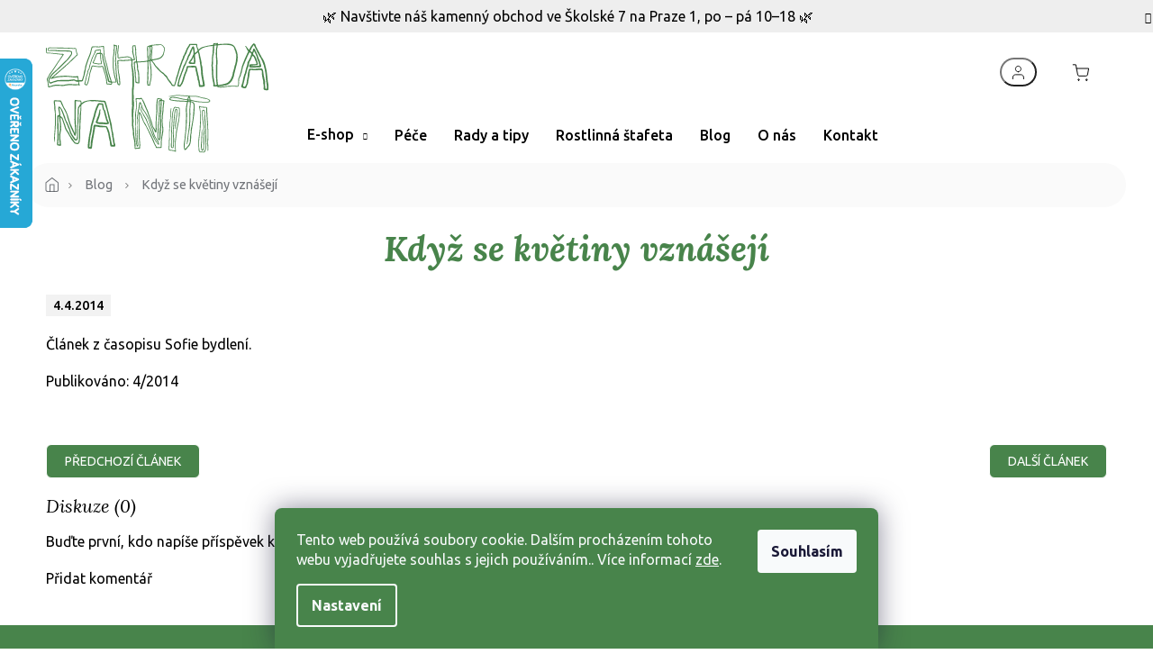

--- FILE ---
content_type: text/css; charset=utf-8
request_url: https://cdn.myshoptet.com/usr/shoptet.tomashlad.eu/user/documents/extras/zahradananiti/screen.min.css?v=067
body_size: 37168
content:
.blog-section{margin:0 auto;position:relative;z-index:1;padding:30px 0 0;background:#fff;margin-top:70px;border:1px solid rgba(0,0,0,.05);border-radius:20px;width:calc(100% - 60px)}.blog-section .pagination-wrapper{display:none}.blog-section .blog-posts+.button{border:1px solid #23262b;color:#23262b;font-weight:400;margin-top:15px;padding:9px 15px;text-transform:uppercase;background:transparent;min-width:166px;text-align:center;height:auto;letter-spacing:.3px;border-radius:0;font-size:1.1em;transition:.3s;top:auto!important;display:inline-block;left:50%;position:relative;transform:translateX(-50%);margin-top:35px;margin-bottom:35px}@media only screen and (max-width:767px){.blog-section .blog-posts+.button{margin-top:15px;margin-bottom:0}}.blog-section .blog-posts+.button:hover{background:#c09544;color:#fff;border-color:#c09544}@media only screen and (max-width:1200px){.blog-section{margin:40px auto 0}}@media only screen and (max-width:767px){.blog-section{padding-top:0;margin:0;width:100%;border:none;margin-top:30px}}.blog-section .button{color:#ad161b;position:relative;display:inline-block!important;margin:0 auto;left:50%;transform:translateX(-50%);margin-top:45px;background:transparent;padding:0;font-size:1em}@media only screen and (max-width:767px){.blog-section .button{margin-top:20px}}.blog-section .button:hover{color:#000;background:transparent}.blog-section .h4{margin-top:50px!important;margin-bottom:60px!important}@media only screen and (max-width:767px){.blog-section .h4{font-size:2.2em!important;margin-top:30px!important;margin-bottom:35px!important}}.blog-section h2{position:relative;text-align:center;font-size:2.6em;font-weight:500;font-family:Lora,cursive!important;font-style:italic;color:#000;letter-spacing:0;margin-bottom:35px}@media only screen and (max-width:1200px){.blog-section h2{font-size:1.8em}}@media only screen and (max-width:767px){.blog-section h2{font-size:1.6em}}.blog-section .button.more{padding:10px 25px;border-radius:4px;background:#c09544;width:180px;text-align:center;color:#fff;text-transform:uppercase}.blog-section .button.more:hover{background:#333}.blog-section .blog-posts .content-inner{display:-ms-flexbox;display:flex;margin:20px 0 0;position:relative;-ms-flex-direction:column;flex-direction:column;-ms-flex-align:center;align-items:center;-ms-flex-pack:center;justify-content:center}@media only screen and (max-width:992px){.blog-section .blog-posts .content-inner{-ms-flex-wrap:wrap;flex-wrap:wrap}}@media only screen and (max-width:767px){.blog-section .blog-posts .content-inner{margin:15px 0}}.blog-section .blog-posts .content-inner .blog-desc{width:100%;padding-right:0;padding-bottom:35px;text-align:center}@media only screen and (max-width:992px){.blog-section .blog-posts .content-inner .blog-desc{width:100%;padding-right:0;padding-bottom:0}}.blog-section .blog-posts .content-inner .blog-desc h1{font-size:2em;font-weight:700;font-family:Lora,cursive!important;font-style:italic;color:#48844b;margin-top:70px;letter-spacing:0;margin-bottom:25px;margin-top:0;line-height:1.2em}@media only screen and (max-width:992px){.blog-section .blog-posts .content-inner .blog-desc h1{max-width:100%;margin-bottom:20px}}@media only screen and (max-width:480px){.blog-section .blog-posts .content-inner .blog-desc h1{font-size:1.8em}}.blog-section .blog-posts .content-inner .blog-desc p{color:#000;line-height:1.7em;font-weight:400;font-size:1em;max-width:650px;margin:0 auto}.blog-section .blog-posts .content-inner #newsWrapper{width:100%}@media only screen and (max-width:992px){.blog-section .blog-posts .content-inner #newsWrapper{width:100%;padding:25px 60px 0!important}}.blog-section #newsWrapper{display:-ms-flexbox;display:flex;max-width:1280px;-ms-flex-pack:justify;justify-content:space-between;-ms-flex-wrap:wrap;flex-wrap:wrap}@media (max-width:1440px){.blog-section #newsWrapper{max-width:1138px;padding:0!important}}@media only screen and (max-width:1200px){.blog-section #newsWrapper{max-width:970px}}@media only screen and (max-width:992px){.blog-section #newsWrapper{max-width:100%}}.blog-section #newsWrapper .slick-list{margin:0 -15px}@media only screen and (max-width:480px){.blog-section #newsWrapper .slick-list{margin:0 -5px}}.blog-section #newsWrapper .news-item{display:-ms-flexbox;display:flex;margin-bottom:0;-ms-flex-align:center;align-items:center;-ms-flex-direction:column;flex-direction:column;overflow:auto;margin:0 15px;width:100%;max-width:100%;z-index:2;position:relative;padding-bottom:0;background:#fff;border-radius:10px}@media only screen and (max-width:480px){.blog-section #newsWrapper .news-item{margin:0 5px}}.blog-section #newsWrapper .news-item .read-more{display:-ms-flexbox;display:flex;float:left;margin-right:auto;margin-top:15px;width:auto;height:auto;border-radius:40px;color:#fff;padding:18px 40px;background:#eeb2af;border:none;-ms-flex-align:center;align-items:center;-ms-flex-pack:center;justify-content:center;text-align:center;text-transform:uppercase;letter-spacing:.5px;font-size:.9em;font-weight:500}@media only screen and (max-width:480px){.blog-section #newsWrapper .news-item .read-more{padding:14px 30px}}.blog-section #newsWrapper .news-item .read-more img{width:10px;margin-left:14px;position:relative;top:-1px;display:none}.blog-section #newsWrapper .news-item .read-more:hover{background:#427a45;color:#fff}.blog-section #newsWrapper .news-item .description{font-weight:300;font-size:.95em;line-height:1.4em;max-height:75px;display:-webkit-box;-webkit-line-clamp:3;overflow:hidden;text-overflow:ellipsis;color:rgba(51,51,51,.5)}@media only screen and (max-width:767px){.blog-section #newsWrapper .news-item .description{max-height:67px}}.blog-section #newsWrapper .news-item .description p{margin:0}.blog-section #newsWrapper .news-item .description img{display:none}.blog-section #newsWrapper .news-item .text{position:relative;text-align:left;padding:20px 17px}@media only screen and (max-width:1200px){.blog-section #newsWrapper .news-item .text{padding-bottom:20px}}@media only screen and (max-width:480px){.blog-section #newsWrapper .news-item .text{padding:15px}}.blog-section #newsWrapper .news-item .text img{max-width:100%}.blog-section #newsWrapper .news-item .text p{font-size:1em;line-height:1.6em;margin-bottom:5px;font-weight:400;color:rgba(51,51,51,.5);display:none}.blog-section #newsWrapper .news-item .text .title{margin-top:0;letter-spacing:0;display:inline-block;width:100%;line-height:1.25em;text-align:left;font-weight:500;font-size:1.3em;padding-bottom:0;margin-bottom:15px;position:relative;color:#000;font-family:Lora,cursive!important}@media only screen and (max-width:767px){.blog-section #newsWrapper .news-item .text .title{font-size:1.2em}}.blog-section #newsWrapper .news-item .text .title:hover{text-decoration:none;border:none;color:#48844b}.blog-section #newsWrapper .news-item .text time{font-weight:500;margin-bottom:15px;color:#b8b8b8;display:none}.blog-section #newsWrapper .news-item .image{width:100%;max-width:476px;border-radius:20px;overflow:hidden;position:relative;margin:0;display:-ms-flexbox;display:flex;-ms-flex-align:center;align-items:center;-ms-flex-pack:center;justify-content:center}@media only screen and (max-width:480px){.blog-section #newsWrapper .news-item .image{height:auto}}.blog-section #newsWrapper .news-item .image:hover img{opacity:.7}.blog-section #newsWrapper .news-item .image img{transition:.3s;width:auto;height:auto;min-width:100%;min-height:100%;-o-object-fit:cover;object-fit:cover}@media only screen and (max-width:480px){.blog-section #newsWrapper .news-item .image img{min-height:inherit;position:relative;top:0;left:0;transform:none;max-width:100%}}.banners-section{max-width:100%}.banners-section .banners-posts+.button{border:1px solid #23262b;color:#23262b;font-weight:400;margin-top:15px;padding:9px 15px;text-transform:uppercase;background:transparent;min-width:166px;text-align:center;height:auto;letter-spacing:.3px;border-radius:0;font-size:1em;transition:.3s;top:auto!important;display:inline-block;left:50%;position:relative;transform:translateX(-50%);margin-top:45px;margin-bottom:35px}@media only screen and (max-width:767px){.banners-section .banners-posts+.button{margin-top:0;margin-bottom:0}}.banners-section .banners-posts+.button:hover{background:#c09544;color:#fff;border-color:#c09544}.banners-section h3{color:#303030;text-align:center;text-transform:uppercase;font-size:1em;margin-bottom:50px;letter-spacing:.5px;font-weight:500}@media only screen and (max-width:1200px){.banners-section h3{padding:0 15px;line-height:1.3em}}.banners-section #newsWrapper{max-width:100%}.banners-section #newsWrapper .news-item{display:-ms-flexbox;display:flex;-ms-flex-align:center;align-items:center;margin-bottom:0;-ms-flex-wrap:wrap;flex-wrap:wrap}@media only screen and (max-width:1200px){.banners-section #newsWrapper .news-item{-ms-flex-align:start;align-items:flex-start}}@media only screen and (max-width:767px){.banners-section #newsWrapper .news-item{margin-bottom:30px;padding-bottom:0}}.banners-section #newsWrapper .news-item:nth-child(odd) .image{-ms-flex-order:2;order:2}@media only screen and (max-width:767px){.banners-section #newsWrapper .news-item:nth-child(odd) .image{-ms-flex-order:0;order:0}}.banners-section #newsWrapper .news-item .image{width:50%;margin:0}@media only screen and (max-width:767px){.banners-section #newsWrapper .news-item .image{width:100%;margin-bottom:15px;padding:0 15px}}.banners-section #newsWrapper .news-item .text{padding:20px 80px;width:50%}@media only screen and (max-width:1200px){.banners-section #newsWrapper .news-item .text{padding:20px}}@media only screen and (max-width:767px){.banners-section #newsWrapper .news-item .text{width:100%;padding:15px}}.banners-section #newsWrapper .news-item .text p{font-size:1em;color:#303030;line-height:2em;font-weight:500}@media only screen and (max-width:1200px){.banners-section #newsWrapper .news-item .text p{line-height:1.7em}}.banners-section #newsWrapper .news-item .text time{display:none}.banners-section #newsWrapper .news-item .text .title{text-transform:uppercase;text-align:center;font-weight:500;font-size:1.3em;padding-bottom:5px;margin-bottom:40px;position:relative;color:#303030;letter-spacing:0}@media only screen and (max-width:767px){.banners-section #newsWrapper .news-item .text .title{margin-bottom:30px}}.banners-section #newsWrapper .news-item .text .title:hover{text-decoration:none;color:#c09544}.banners-section #newsWrapper .news-item .text .title:after{width:136px;height:2px;content:"";position:absolute;left:50%;transform:translateX(-50%);bottom:0;background:#303030}#footer .custom-footer>div.extended.newsletter{height:auto;display:-ms-flexbox;display:flex;color:#fff;-ms-flex-pack:center;justify-content:center;position:relative;margin:0 auto;background:transparent;width:100%!important;max-width:inherit;padding:42px 0!important;min-height:280px;-ms-flex-direction:column;flex-direction:column;-ms-flex-align:start;align-items:flex-start}#footer .custom-footer>div.extended.newsletter:before{width:100vw;height:100%;background-image:url(https://cdn.myshoptet.com/usr/shoptet.tomashlad.eu/user/documents/extras/zahradananiti/img/newsletter-bg.png?v4);background-repeat:no-repeat;background-position:50%;background-size:cover;content:"";position:absolute;left:50%;transform:translateX(-50%);top:0}@media (max-width:1300px){#footer .custom-footer>div.extended.newsletter{width:100%!important;margin:0;padding:30px 20px!important}}@media only screen and (max-width:1200px){#footer .custom-footer>div.extended.newsletter{-ms-flex-direction:column;flex-direction:column}}@media only screen and (max-width:767px){#footer .custom-footer>div.extended.newsletter{margin-bottom:30px;margin-top:0;border-radius:20px;padding:10px 0!important;text-align:left;-ms-flex-align:start;align-items:flex-start;min-height:240px}}#footer .custom-footer>div.extended.newsletter form{position:relative;width:100%;text-align:center;max-width:480px;z-index:2;margin-top:25px}#footer .custom-footer>div.extended.newsletter form label{font-weight:400;color:#fff;font-size:.9em;display:none;position:relative}#footer .custom-footer>div.extended.newsletter form label a{display:inline-block;color:#fff!important;font-weight:400;text-decoration:underline}#footer .custom-footer>div.extended.newsletter form button:focus{outline:snow}#footer .custom-footer>div.extended.newsletter form button:before{display:none}#footer .custom-footer>div.extended.newsletter form button:-ms-input-placeholder{font-weight:600}#footer .custom-footer>div.extended.newsletter form button::placeholder{font-weight:600}#footer .custom-footer>div.extended.newsletter form .validator-msg-holder{display:-ms-flexbox;display:flex;-ms-flex-wrap:wrap;flex-wrap:wrap;-ms-flex-pack:end;justify-content:flex-end}#footer .custom-footer>div.extended.newsletter form .validator-msg-holder input{width:100%;height:50px;line-height:70px;position:relative;border-radius:40px;padding:0 25px;font-style:normal;font-weight:400;letter-spacing:0;font-size:1em;color:#262a36;margin-bottom:0;background:#fff;border:none}#footer .custom-footer>div.extended.newsletter form .validator-msg-holder input:-ms-input-placeholder{color:#000;opacity:.8}#footer .custom-footer>div.extended.newsletter form .validator-msg-holder input::placeholder{color:#000;opacity:.8}#footer .custom-footer>div.extended.newsletter form .validator-msg-holder input:focus{outline:none;box-shadow:none}@media only screen and (max-width:480px){#footer .custom-footer>div.extended.newsletter form .validator-msg-holder input{padding:0 10px;text-align:center;font-size:.9em}}#footer .custom-footer>div.extended.newsletter form button{left:auto;height:50px;top:0;font-weight:400;font-size:1em;color:#fff;overflow:hidden;width:140px;border-radius:50px;right:0;opacity:1;background-size:40px;background-color:#48844b;border:none;margin-left:10px}#footer .custom-footer>div.extended.newsletter form button .sr-only{display:block;position:relative;width:auto;height:auto;color:#fff;text-transform:none;font-size:1.1em;line-height:1;transition:.3s}#footer .custom-footer>div.extended.newsletter form button:hover{background:#427a45;color:#fff}#footer .custom-footer>div.extended.newsletter form button:hover .sr-only{color:#fff}@media only screen and (max-width:480px){#footer .custom-footer>div.extended.newsletter form button{width:107px}}#footer .custom-footer>div.extended.newsletter label{position:relative;font-size:.8em;color:#fff;letter-spacing:.5px;font-weight:300;margin-top:3px;text-align:left;margin-bottom:0}#footer .custom-footer>div.extended.newsletter label a{display:inline-block;color:#fff}#footer .custom-footer>div.extended.newsletter fieldset{padding:0;display:-ms-flexbox;display:flex;-ms-flex-align:center;align-items:center;-ms-flex-wrap:wrap;flex-wrap:wrap;border-radius:50px;overflow:hidden}#footer .custom-footer>div.extended.newsletter br{display:none}#footer .custom-footer>div.extended.newsletter div.validator-msg-holder{width:calc(100% - 145px);margin-right:10px}@media only screen and (max-width:480px){#footer .custom-footer>div.extended.newsletter div.validator-msg-holder{width:calc(100% - 115px)}}#footer .custom-footer>div.extended.newsletter br+div{-ms-flex-order:3;order:3;width:100%}#footer .custom-footer>div.extended.newsletter h4{font-weight:400;margin:0!important;font-size:1em;color:#fff;border:none;text-align:left;letter-spacing:0;text-transform:none!important;margin-bottom:10px;padding-bottom:0;font-family:Ubuntu,sans-serif!important;font-style:unset}#footer .custom-footer>div.extended.newsletter h4 strong{font-weight:600;font-size:2.4em;text-transform:none;letter-spacing:0;display:block;margin-bottom:12px;color:#fff;font-family:Lora,cursive!important;font-style:italic}@media (max-width:1300px){#footer .custom-footer>div.extended.newsletter h4 strong{font-size:1.8em}}@media only screen and (max-width:1200px){#footer .custom-footer>div.extended.newsletter h4{margin-bottom:15px!important}}@media only screen and (max-width:767px){#footer .custom-footer>div.extended.newsletter h4 strong{margin-bottom:5px}}#footer .custom-footer>div.extended.newsletter h4 span{display:block;margin-top:2px;text-transform:none;font-size:.7em;font-weight:300}#footer .custom-footer>div.extended.newsletter h4:before{display:none}#footer .custom-footer>div.extended.newsletter h3{position:relative;color:#000;margin-top:0;letter-spacing:.8px;font-weight:300}@media only screen and (max-width:767px){#footer .custom-footer>div.extended.newsletter h3{margin-top:10px;margin-bottom:10px}}#content-wrapper{background:transparent}.breadcrumbs-wrapper{max-width:100%!important;background:#fafafa;position:relative;margin-bottom:25px!important;padding-top:2px!important;border-radius:40px;margin:0 30px;width:calc(100% - 60px)!important}@media only screen and (max-width:1200px){.breadcrumbs-wrapper{width:calc(100% - 30px)!important;margin:0 15px}}@media only screen and (max-width:992px){.breadcrumbs-wrapper{margin-bottom:20px!important}}@media only screen and (max-width:767px){.breadcrumbs-wrapper{display:none}}.breadcrumbs-wrapper #navigation-first>a,.breadcrumbs-wrapper #navigation-first>span{padding-left:13px;padding:18px 14px}.breadcrumbs-wrapper .navigation-home-icon-wrapper:before{left:0;content:"";background-image:url(https://cdn.myshoptet.com/usr/shoptet.tomashlad.eu/user/documents/extras/zahradananiti/img/home.svg?v2);background-position:50%;background-size:16px;background-repeat:no-repeat;width:16px;height:16px}.breadcrumbs-wrapper .breadcrumbs{max-width:1280px;margin:0 auto;padding:5px 0}@media (max-width:1440px){.breadcrumbs-wrapper .breadcrumbs{max-width:1180px}}@media only screen and (max-width:1200px){.breadcrumbs-wrapper .breadcrumbs{max-width:100%}}.breadcrumbs-wrapper .breadcrumbs>span>a:before{display:none}.breadcrumbs-wrapper .breadcrumbs>span{-ms-flex-item-align:center;-ms-grid-row-align:center;align-self:center;margin-top:-2px}.breadcrumbs-wrapper .breadcrumbs>span>a,.breadcrumbs-wrapper .breadcrumbs>span>span{padding:10px 16px;color:rgba(56,60,67,.7);font-weight:400;font-size:.9em;min-height:inherit}.breadcrumbs-wrapper .breadcrumbs>span>a:hover{text-decoration:underline}.breadcrumbs-wrapper .breadcrumbs>span>span{color:rgba(56,60,67,.7);min-height:auto}.breadcrumbs-wrapper .breadcrumbs>span>a:after{width:12px;background:transparent;height:12px;font-family:shoptet;color:rgba(56,60,67,.7);right:-9px;content:"";bottom:unset;font-size:18px;transform:rotate(-90deg);font-weight:400;top:11px;opacity:.5;background-image:url(https://cdn.myshoptet.com/usr/shoptet.tomashlad.eu/user/documents/extras/zahradananiti/img/arrow-down.svg);background-size:6px;background-repeat:no-repeat}.breadcrumbs-wrapper .breadcrumbs>span#navigation-first>a:after{top:9px}.breadcrumbs-wrapper .breadcrumbs{background:transparent;border:none}.breadcrumbs-wrapper .breadcrumbs .sr-only{display:none!important;overflow:visible;position:relative;left:0;width:auto;height:auto;margin:0}.next-to-carousel-banners{display:-ms-flexbox;display:flex;-ms-flex-pack:justify;justify-content:space-between;padding:0;margin:0 -10px;-ms-flex-wrap:wrap;flex-wrap:wrap;width:100%;max-width:100%;margin:10px auto 0;max-width:1304px}@media only screen and (max-width:1440px){.next-to-carousel-banners{padding:0 65px}}@media only screen and (max-width:992px){.next-to-carousel-banners{margin:0}}@media (max-width:1320px){.next-to-carousel-banners{width:100%}}@media only screen and (max-width:767px){.next-to-carousel-banners{margin-top:0}}.next-to-carousel-banners .slick-list{padding:15px 0}.next-to-carousel-banners .banner-wrapper{margin:0 7px;margin-top:0!important;width:calc(25% - 14px);overflow:hidden;border:1px solid rgba(0,0,0,.05);border-radius:20px;transition:.3s}@media only screen and (max-width:992px){.next-to-carousel-banners .banner-wrapper{width:calc(50% - 14px);margin:0 7px;margin-bottom:15px}}@media only screen and (max-width:480px){.next-to-carousel-banners .banner-wrapper{width:calc(100% - 14px)}}.next-to-carousel-banners .banner-wrapper:hover{box-shadow:5px 5px 10px rgba(0,0,0,.05)}.next-to-carousel-banners .banner-wrapper>a{width:100%;height:100%}.next-to-carousel-banners .banner-wrapper>a img{width:100%;height:auto;transition:.3s;transform-origin:center;transform:scale(1)!important}.next-to-carousel-banners .banner-wrapper>a:hover img{transform:scale(1.1)!important}.next-to-carousel-banners .banner-wrapper .extended-banner-texts{position:relative;left:0;right:0;top:0;bottom:0;display:-ms-flexbox;display:flex;-ms-flex-align:start;align-items:flex-start;-ms-flex-pack:end;justify-content:flex-end;padding:30px;-ms-flex-direction:column;flex-direction:column;text-align:center;z-index:2}@media only screen and (max-width:1200px){.next-to-carousel-banners .banner-wrapper .extended-banner-texts{padding:20px}}.next-to-carousel-banners .banner-wrapper .extended-banner-texts .extended-banner-title{position:relative;background:transparent;transition:.3s;box-shadow:none;border:none;top:auto;min-width:160px;padding:0;text-transform:none;font-size:1.2em;font-weight:400;color:#000;letter-spacing:0;width:100%;text-align:left;font-family:Ubuntu,sans-serif;line-height:1.1em}.next-to-carousel-banners .banner-wrapper .extended-banner-texts .extended-banner-title:hover{text-decoration:underline}.next-to-carousel-banners .banner-wrapper .extended-banner-texts .extended-banner-link{position:relative;letter-spacing:0;background:#fff;border:2px solid #48844b;min-width:inherit;font-weight:300;top:0;right:inherit;display:block;height:auto;font-size:.9em;transition:.3s;margin:15px 0 0;padding:7px 32px;color:#000!important;margin-top:20px;max-height:70px;opacity:1;width:auto;border-radius:20px;text-transform:none;box-shadow:none}@media only screen and (max-width:1200px){.next-to-carousel-banners .banner-wrapper .extended-banner-texts .extended-banner-link{margin-top:20px;font-size:.9em;padding:10px 15px}}.next-to-carousel-banners .banner-wrapper .extended-banner-texts .extended-banner-link:hover{background:#48844b;color:#fff!important}.next-to-carousel-banners .banner-wrapper .extended-banner-texts .extended-banner-text{display:none}.next-to-carousel-banners .banner-wrapper a:hover img{transform:none!important}.detail-banners,.small-banners-line{display:-ms-flexbox;display:flex;-ms-flex-pack:justify;justify-content:space-between;padding:30px 0 10px;margin:0 auto;max-width:1280px}@media only screen and (max-width:992px){.detail-banners,.small-banners-line{-ms-flex-wrap:wrap;flex-wrap:wrap}}@media only screen and (max-width:767px){.detail-banners,.small-banners-line{padding:20px 0 0}}.detail-banners .banner-wrapper,.small-banners-line .banner-wrapper{margin-top:0;margin-bottom:20px}@media only screen and (max-width:992px){.detail-banners .banner-wrapper,.small-banners-line .banner-wrapper{width:50%;margin-bottom:5px;text-align:left}}@media only screen and (max-width:480px){.detail-banners .banner-wrapper,.small-banners-line .banner-wrapper{width:100%}}.detail-banners .banner-wrapper:last-child .small-banner,.small-banners-line .banner-wrapper:last-child .small-banner{border:none}.detail-banners .small-banner,.small-banners-line .small-banner{display:-ms-flexbox;display:flex;-ms-flex-align:center;align-items:center;border-right:1px solid hsla(0,0%,77%,.5);padding-right:70px;padding-top:10px;padding-bottom:10px}@media only screen and (max-width:1200px){.detail-banners .small-banner,.small-banners-line .small-banner{padding-right:0;border:none}}.detail-banners .small-banner .icon-box,.small-banners-line .small-banner .icon-box{margin-right:25px}.detail-banners .small-banner .icon-box:before,.small-banners-line .small-banner .icon-box:before{display:none}.detail-banners .small-banner .icon-box img,.small-banners-line .small-banner .icon-box img{max-height:66px;max-width:66px}@media only screen and (max-width:480px){.detail-banners .small-banner .icon-box,.small-banners-line .small-banner .icon-box{width:30px;text-align:center}}.detail-banners .small-banner .desc-box,.small-banners-line .small-banner .desc-box{text-align:left}@media only screen and (max-width:1200px){.detail-banners .small-banner .desc-box,.small-banners-line .small-banner .desc-box{padding-right:20px}}.detail-banners .small-banner .desc-box h3,.small-banners-line .small-banner .desc-box h3{font-size:1.3em;letter-spacing:0;color:#141414;margin:0 0 1px;font-weight:400;line-height:1.2em}.detail-banners .small-banner .desc-box p,.small-banners-line .small-banner .desc-box p{font-size:.9em;margin:0;font-weight:400;letter-spacing:0;color:#383c43;line-height:1.8em;margin-top:0;opacity:1}@media only screen and (max-width:480px){.detail-banners .small-banner .desc-box p,.small-banners-line .small-banner .desc-box p{max-width:none}}.detail-banners .banner-wrapper:last-child .small-banner,.small-banners-line .banner-wrapper:last-child .small-banner{padding-right:0}@media only screen and (max-width:992px){.detail-banners .small-banner{margin-bottom:20px}}.body-banners .col-sm-12,.middle-banners-wrapper .col-sm-12{padding:0 15px}.before-carousel{background:transparent;border:none;padding:0;overflow:hidden}.before-carousel .banners-row{display:-ms-flexbox;display:flex;padding-top:0;margin:0;-ms-flex-wrap:wrap;flex-wrap:wrap;overflow:visible}.before-carousel .banners-row>div{width:100%;padding:0}.before-carousel .banners-row .col-sm-4{margin:0 auto;padding-top:25px}@media only screen and (max-width:767px){.banners-row>div{padding:0!important}}@media only screen and (max-width:767px){.wide-carousel{overflow:initial}#carousel{margin:0 -5px}}@media only screen and (min-width:1200px){#carousel{margin:0 30px}}@media only screen and (max-width:1200px){#carousel{margin:0 15px}}@media only screen and (max-width:767px){#carousel{border-radius:20px;overflow:hidden;margin:10px 10px 20px!important}}#carousel .video-banner{position:relative}#carousel .video-banner video{width:100%;height:auto}#carousel .video-banner .video-full{position:absolute;right:20px;bottom:20px;cursor:pointer}#carousel .video-banner .video-full img{width:40px;transform:scale(1);transform-origin:center;transition:.3s;min-height:0!important}#carousel .video-banner .video-full:hover img{transform:scale(1.05)}#carousel .video-banner .video-pause,#carousel .video-banner .video-play{position:absolute;left:50%;top:50%;transform:translate(-50%,-50%);transition:.3s;cursor:pointer}#carousel .video-banner .video-pause img,#carousel .video-banner .video-play img{width:110px;height:auto;min-height:0!important;transform:scale(1);transform-origin:center;transition:.3s}@media only screen and (max-width:767px){#carousel .video-banner .video-pause img,#carousel .video-banner .video-play img{width:44px}}#carousel .video-banner .video-pause:hover img,#carousel .video-banner .video-play:hover img{transform:scale(1.05)}#carousel .video-banner .video-pause{display:none}#carousel .video-banner.played .video-play{display:none}#carousel .video-banner.played .video-pause{display:block;opacity:0}#carousel .video-banner.played:hover .video-pause{opacity:1}#carousel .carousel-inner{margin-bottom:0}@media only screen and (max-width:767px){#carousel .carousel-inner{margin-top:0}}#carousel .carousel-inner .carousel-inner{overflow:visible}#carousel .carousel-inner .item img{-o-object-fit:cover;object-fit:cover;min-height:330px}@media only screen and (max-width:767px){#carousel .carousel-inner .item img{min-height:250px}}#carousel .carousel-inner .item a{-ms-flex-direction:column;flex-direction:column}#carousel .carousel-inner .item .extended-banner-texts{z-index:2;background:transparent;text-align:center;-ms-flex-pack:center;justify-content:center;-ms-flex-align:start;align-items:flex-start;width:100%;color:#fff;left:calc(50% - 640px)!important;text-align:left;padding:30px;right:auto;max-width:550px;background:#fff;border-radius:20px}@media (max-width:1440px){#carousel .carousel-inner .item .extended-banner-texts{left:30px!important}}@media only screen and (max-width:767px){#carousel .carousel-inner .item .extended-banner-texts{left:20px!important;bottom:20px;top:auto;transform:none;max-width:245px;padding:20px}}#carousel .carousel-inner .item .extended-banner-texts .extended-banner-title{color:#48844b;text-shadow:none;text-transform:none!important;font-family:Lora,cursive;font-style:italic;font-size:2.4em;letter-spacing:0;font-weight:700!important;max-width:700px;line-height:.9em;margin-top:10px}@media only screen and (max-width:1200px){#carousel .carousel-inner .item .extended-banner-texts .extended-banner-title{font-size:2em}}@media only screen and (max-width:767px){#carousel .carousel-inner .item .extended-banner-texts .extended-banner-title{font-size:1.6em;letter-spacing:.5px;margin-top:5px;line-height:1.1em}}#carousel .carousel-inner .item .extended-banner-texts .extended-banner-text{color:#000;text-transform:none;font-size:1.4em;line-height:1.2em;font-weight:400;text-shadow:none;max-width:690px;text-align:left;margin-top:2px;letter-spacing:0}@media only screen and (max-width:1200px){#carousel .carousel-inner .item .extended-banner-texts .extended-banner-text{font-size:1.3em}}@media only screen and (max-width:767px){#carousel .carousel-inner .item .extended-banner-texts .extended-banner-text{font-size:1.1em;margin-top:3px;margin-bottom:17px}}#carousel .carousel-inner .item .extended-banner-texts .extended-banner-link{background:transparent;padding:9px 20px;min-width:inherit;font-weight:600;color:#fff!important;border-radius:0;margin-top:20px;font-size:.9em;text-transform:uppercase;border:none;background:#48844b}@media only screen and (max-width:767px){#carousel .carousel-inner .item .extended-banner-texts .extended-banner-link{margin-top:5px;font-size:1em;color:#fff!important;padding:9px 20px}}#carousel .carousel-inner .item .extended-banner-texts .extended-banner-link:hover{border:none;color:#fff!important;background:#427a45}#carousel .carousel-inner .item .extended-banner-texts .extended-banner-link:after{display:none}.type-detail .breadcrumbs-wrapper{background:transparent;padding:5px 0!important}.type-detail .shipping-options{text-decoration:underline}.type-detail .shipping-options:hover{text-decoration:none}.type-detail .sidebar-inner .box-categories{padding-top:0}.type-detail .p-image-wrapper .p-image{position:relative;margin-bottom:15px;border-radius:10px;overflow:hidden}.type-detail .p-image-wrapper .p-image .flags-extra .flag-discount{background:#48844b;display:none}.type-detail .p-image-wrapper .p-image .flags-extra .flag-discount span{color:#fff}.type-detail .p-image-wrapper .p-image .flags-extra .flag-discount .price-save{font-size:1.2em;margin-top:4px}@media only screen and (min-width:768px){.type-detail .p-image-wrapper .p-image .flags-extra .flag-discount{width:109px;height:109px}.type-detail .p-image-wrapper .p-image .flags-extra .flag-discount .price-standard{font-size:1.3em;font-weight:300}.type-detail .p-image-wrapper .p-image .flags-extra .flag-discount .price-save{font-size:2.3em;font-weight:300;margin-top:0}}.type-detail .p-info-wrapper{display:-ms-flexbox;display:flex;-ms-flex-direction:column;flex-direction:column}.type-detail .p-info-wrapper .p-short-description{line-height:1.7em;color:#141414;font-size:.9em;margin-top:5px!important;-ms-flex-order:-1;order:-1}.type-detail .p-info-wrapper .p-short-description a{text-decoration:underline}.type-detail .p-info-wrapper .p-short-description a:hover{text-decoration:none}.type-detail .p-info-wrapper .p-short-description,.type-detail .p-info-wrapper .p-short-description+p{-ms-flex-order:-1;order:-1;margin-top:20px}.type-detail .p-info-wrapper .p-short-description+p{margin-top:10px;margin-bottom:10px}.type-detail .p-info-wrapper .p-short-description+p a[href="#description"]{color:#48844b;text-decoration:underline;letter-spacing:0;font-size:.9em;position:relative;top:-10px;display:none}.type-detail .p-info-wrapper .p-short-description+p a[href="#description"]:after{font-size:9px;margin-left:8px}.type-detail .p-info-wrapper .p-short-description+p a[href="#description"]:hover{text-decoration:none}.type-detail .p-info-wrapper .p-detail-info,.type-detail .p-info-wrapper .p-detail-inner-header{-ms-flex-order:-1;order:-1}.type-detail .p-info-wrapper .p-detail-info>div:not(.stars-wrapper),.type-detail .p-info-wrapper .p-detail-inner-header>div:not(.stars-wrapper){display:none}.type-detail .p-info-wrapper .p-detail-info .stars-label,.type-detail .p-info-wrapper .p-detail-inner-header .stars-label{margin-left:10px;color:#000;margin-top:1px}.type-detail .p-info-wrapper .p-detail-info>div.flags-default,.type-detail .p-info-wrapper .p-detail-inner-header>div.flags-default{display:block}.type-detail .p-info-wrapper .p-detail-info>div.flags-default .flag,.type-detail .p-info-wrapper .p-detail-inner-header>div.flags-default .flag{border-radius:5px}.type-detail .p-info-wrapper .p-detail-info{-ms-flex-order:-1;order:-1;margin-bottom:0}.type-detail .p-info-wrapper .p-detail-info .stars-wrapper:before{display:none}.type-detail .p-info-wrapper .p-detail-info .stars-wrapper .stars{width:76px}.type-detail .p-info-wrapper .p-detail-info .stars-wrapper .stars .star{width:15px}.type-detail .p-info-wrapper .detail-parameters{border-top:none;border-spacing:0;padding:10px 0;display:-ms-flexbox;display:flex;margin-bottom:10px}.type-detail .p-info-wrapper .detail-parameters tr{display:-ms-flexbox;display:flex;-ms-flex-align:center;align-items:center;margin-bottom:0}.type-detail .p-info-wrapper .detail-parameters tr th{color:#000;width:150px}.type-detail .p-info-wrapper .detail-parameters .advanced-parameter-inner{overflow:hidden}.type-detail .p-info-wrapper .detail-parameters .advanced-parameter-inner img{border-radius:0;min-width:100%;min-height:100%;width:auto;height:auto;position:absolute;left:50%;top:50%;transform:translate(-50%,-50%);-o-object-fit:cover;object-fit:cover}.type-detail .p-info-wrapper .detail-parameters .advanced-parameter-inner.yes-before{border:2px solid #fff;box-shadow:0 0 0 2px #000}.type-detail .p-info-wrapper .detail-parameters .advanced-parameter-inner.yes-before:before{width:30px;height:30px;top:56px;left:56px;position:absolute;-ms-flex-item-align:end;align-self:flex-end;place-self:flex-end;justify-self:auto;background-color:#ad161b;z-index:2}.type-detail .p-info-wrapper .detail-parameters #simple-variants{display:-ms-flexbox;display:flex;-ms-flex-wrap:wrap;flex-wrap:wrap}.type-detail .p-info-wrapper .detail-parameters #simple-variants .advanced-parameter{margin-right:5px}.type-detail .p-info-wrapper .detail-parameters #simple-variants .advanced-parameter-inner{width:60px;height:60px;display:-ms-flexbox;display:flex;cursor:pointer}.type-detail .p-info-wrapper .detail-parameters #simple-variants .advanced-parameter-inner img{max-height:100%;max-width:100%;width:auto;height:auto}.type-detail .p-info-wrapper .detail-parameters #simple-variants .advanced-parameter-inner:hover img{opacity:.8}.type-detail .advanced-parameter-inner.yes-before:before{background-size:0}.type-detail .advanced-parameter{width:48px;height:48px}.type-detail .advanced-parameter-inner{width:48px;height:48px;border:1px solid transparent}.type-detail .advanced-parameter-inner img{display:none}.type-detail .advanced-parameter-inner .text{position:absolute;left:0;top:0;width:100%;height:100%;display:-ms-flexbox;display:flex;-ms-flex-align:center;align-items:center;-ms-flex-pack:center;justify-content:center;font-size:20px;font-weight:600;padding-top:3px;padding-left:1px}.type-detail .advanced-parameter-inner.yes-before{border:3px solid #000}.type-detail .stars-wrapper .stars-label{font-size:.8em;margin-top:2px;margin-left:5px}.type-detail .flags-default .flag{margin:0 0 5px;text-transform:uppercase;font-weight:500;font-size:.9em;border-radius:5px}@media only screen and (min-width:1200px){.type-detail .flags-default .flag{margin:0 5px 0 0;padding:7px 9px;max-width:170px;font-size:.75em!important;text-transform:uppercase;letter-spacing:.2px}}@media only screen and (max-width:767px){.type-detail .flags-default .flag{margin:0 5px 5px 0;font-size:12px;border-radius:5px;padding:6px 10px}}.type-detail .p-detail-inner-header h1{font-size:2.5em;font-weight:700;color:#141414;font-family:Lora,cursive!important;font-style:italic;margin-top:10px}@media only screen and (max-width:767px){.type-detail .p-detail-inner-header h1{font-size:1.8em}}.type-detail .p-detail-inner-header .p-code{display:none}.type-detail .responsive-nav .hidden-links>li a{padding:10px 20px;color:#000;background:#fff}.type-detail #productDiscussion{opacity:1;display:none}.type-detail #productDiscussion:before{position:relative;content:"Diskuze";display:block;width:100%;font-size:2em;font-family:Lora,cursive!important;font-style:italic;color:#000;font-weight:700;margin-bottom:13px;margin-top:20px}@media only screen and (max-width:767px){.type-detail #productDiscussion:before{font-size:1.6em}}.type-detail #ratingTab:before{position:relative;content:"Hodnocení produktu";display:block;width:100%;font-size:2em;font-family:Lora,cursive!important;font-style:italic;color:#000;font-weight:700;margin-bottom:13px;margin-top:20px}@media only screen and (max-width:767px){.type-detail #ratingTab:before{font-size:1.6em}}.type-detail .shp-tabs-row .shp-tabs-holder{padding:0;border-radius:50px;overflow:hidden;background:#fafafa;border:1px solid rgba(0,0,0,.1)}@media only screen and (max-width:767px){.type-detail .shp-tabs-row .shp-tabs-holder{display:none}}.type-detail .shp-tabs-row .shp-tabs-holder ul.shp-tabs{background:transparent}.type-detail .shp-tabs-row .shp-tabs-holder #p-detail-tabs{display:none}.type-detail .shp-tabs-row .shp-tabs-holder a{padding:12px 30px;text-transform:uppercase;color:#383c43;font-size:1em;background:transparent;border-top:none;border-right:none;display:inline-block}.type-detail .shp-tabs-row .shp-tabs-holder a[href="#productDiscussion"],.type-detail .shp-tabs-row .shp-tabs-holder a[href="#productsAlternative"]{display:none}.type-detail .shp-tabs-row .shp-tabs-holder a:hover{text-decoration:underline}.type-detail .shp-tabs-row .shp-tabs-holder li.active a{border-color:transparent;background:transparent;font-weight:700}@media only screen and (min-width:768px){.type-detail .content{padding:0}}.type-detail .tab-content>.tab-pane{display:block;opacity:1;border-bottom:1px solid #efefef;padding-bottom:15px;margin-top:25px}.type-detail .tab-content>.tab-pane:first-child{margin-top:0}.type-detail .tab-content>.tab-pane:last-child{padding-bottom:0;border:none}.type-detail .tab-content>.tab-pane#productsAlternative{display:none}.type-detail .p-switchable .inactive{display:block}.type-detail .browse-p{display:none!important}.type-detail #tab-content #variants{margin-bottom:50px}@media only screen and (min-width:1200px){.type-detail #tab-content{padding:0 20px}}.type-detail .stars a:before,.type-detail .stars span:before{font-size:14px}.type-detail .social-buttons-wrapper{-ms-flex-order:1;order:1}.type-detail .social-buttons-wrapper a{font-size:13px;text-transform:uppercase}.type-detail .social-buttons-wrapper a span{text-transform:uppercase;font-size:13px}.type-detail .social-buttons-wrapper a:hover{color:#ad161b}.type-detail .social-buttons-wrapper a:hover span{color:#ad161b}.type-detail .p-final-price-wrapper{margin-bottom:25px;width:100%;border-bottom:1px solid #e1e1e1;margin-top:-2px;-ms-flex-order:0;order:0;padding-bottom:30px}.type-detail .p-final-price-wrapper.empty{border-bottom:none;padding-bottom:0}.type-detail .p-final-price-wrapper .price-save,.type-detail .p-final-price-wrapper .price-standard{font-size:1.4em;font-weight:400;color:#1b1b1b}.type-detail .p-final-price-wrapper .price-save span,.type-detail .p-final-price-wrapper .price-standard span{font-weight:400}.type-detail .p-final-price-wrapper .price-final{font-size:3.3em;font-weight:400}@media only screen and (max-width:767px){.type-detail .p-final-price-wrapper .price-final{font-size:2em}}.type-detail .price-line{display:-ms-flexbox;display:flex;-ms-flex-align:center;align-items:center;padding:0;margin-top:35px}.type-detail .price-line .price-side{margin-right:30px}.type-detail .price-line .price-side .price-save,.type-detail .price-line .price-side .price-standard{font-size:1em}@media only screen and (max-width:480px){.type-detail .price-line .price-side{margin-bottom:20px}}.type-detail .price-line .delivery-line{font-weight:400;font-size:.7em;color:#141414;margin-top:5px}.type-detail .price-line .delivery-line .delivery-time-label{margin-right:5px}.type-detail .price-line .price-final{font-size:2.5em;font-weight:700;margin-right:50px;color:#141414;min-width:100px;font-family:Lora,cursive!important;font-style:italic}@media only screen and (max-width:992px){.type-detail .price-line .price-final{font-size:2em}}.type-detail .price-line .price-save+.price-final{color:#d31616}@media only screen and (max-width:767px){.type-detail .price-line{-ms-flex-wrap:wrap;flex-wrap:wrap}}.type-detail .price-line .availability-value{font-size:1.2em;padding-top:0;font-weight:600;margin-bottom:0}.type-detail .price-line .availability-value .availability-label[style="color: #009901"]{color:#3f9b00!important}.type-detail .price-line .p-final-price-wrapper{margin:0 20px 0 0;width:30%;padding-top:10px}@media only screen and (max-width:767px){.type-detail .price-line .p-final-price-wrapper{width:auto;margin-right:30px}}.type-detail .price-line .price-save span:before{content:"(";display:inline-block}.type-detail .price-line .price-save span:after{content:")";display:inline-block}.type-detail .price-line .quantity{padding:0;width:118px;height:42px;margin:15px 0;border-radius:0;margin-right:20px;position:relative;border:1px solid #e7e7e7;background:#fff}.type-detail .price-line .quantity .increase{position:absolute;right:7px;top:13px;width:18px;height:18px;border:none;border-radius:20px;background:transparent!important}.type-detail .price-line .quantity .increase:before{margin-top:-4px;content:"+";font-size:16px;font-weight:800}.type-detail .price-line .quantity .increase:hover{background:#ccc}.type-detail .price-line .quantity .decrease{position:absolute;left:7px;top:13px;width:18px;height:18px;border:none;border-radius:20px;background:transparent!important}.type-detail .price-line .quantity .decrease:before{margin-top:-8px;content:"-";font-size:24px;font-weight:700}.type-detail .price-line .quantity .decrease:hover{background:#ccc}.type-detail .price-line .quantity input{width:117px;height:42px;text-align:center;font-weight:600;color:#000;font-size:1.2em}.type-detail .stars-wrapper{-ms-flex-order:-1;order:-1;margin-top:7px;margin-bottom:30px}.type-detail .stars-wrapper .stars{width:80px}.type-detail .stars-wrapper .stars .star{width:16px}.type-detail .stars-wrapper .stars .star:before{color:#ffaa06!important}.type-detail .add-to-cart{display:-ms-flexbox;display:flex;-ms-flex-wrap:wrap;flex-wrap:wrap;-ms-flex-align:center;align-items:center;border-top:1px solid #e1e1e1!important;border-bottom:1px solid #e1e1e1!important;-ms-flex-order:1;order:1;margin-bottom:0;padding:22px 0}.type-detail .add-to-cart .quantity{padding:0;width:118px;height:50px;margin:15px 0;border-radius:0;margin-right:15px;position:relative;border:1px solid #e7e7e7;background:#fff;overflow:hidden}.type-detail .add-to-cart .quantity .increase{position:absolute;right:8px;left:inherit;top:17px;width:22px;height:22px;border:none;border-radius:20px;background:transparent!important;opacity:.7}.type-detail .add-to-cart .quantity .increase:before{margin-top:-4px;content:"";background-image:url(https://shoptet.tomashlad.eu/user/documents/extras/zahradananiti/img/plus.svg);background-size:22px;background-repeat:no-repeat;background-position:50%;font-size:16px;font-weight:800}.type-detail .add-to-cart .quantity .increase:hover{background:#ccc}.type-detail .add-to-cart .quantity .increase:hover:before{opacity:1!important}.type-detail .add-to-cart .quantity .decrease{position:absolute;left:8px;right:inherit;width:22px;top:17px;height:22px;border:none;border-radius:20px;background:transparent!important;opacity:.7}.type-detail .add-to-cart .quantity .decrease:before{margin-top:-4px;content:"";background-image:url(https://shoptet.tomashlad.eu/user/documents/extras/zahradananiti/img/minus.svg);background-size:22px;background-repeat:no-repeat;background-position:50%;font-size:16px;font-weight:800}.type-detail .add-to-cart .quantity .decrease:hover{background:#ccc}.type-detail .add-to-cart .quantity .decrease:hover:before{opacity:1!important}.type-detail .add-to-cart .quantity input{width:117px;height:50px;text-align:center;font-weight:500;color:#000;font-size:1.5em}.type-detail .add-to-cart button{display:-ms-flexbox;display:flex;width:230px;height:48px;-ms-flex-align:center;align-items:center;text-transform:uppercase;letter-spacing:.5px;-ms-flex-pack:center;justify-content:center;font-weight:500;color:#fff;background:#48844b;border:none;border-radius:0;text-align:center;font-size:1.1em}.type-detail .add-to-cart button:hover{background:#427a45}.type-detail .add-to-cart button:before{display:none}.type-detail .add-to-cart button:after{width:10px;height:10px;position:relative;content:"";display:inline-block;margin-left:5px;background-image:url(https://shoptet.tomashlad.eu/user/documents/extras/zahradananiti/img/arrow-w.svg);background-size:9px;background-repeat:no-repeat;background-position:50%;top:-1px}@media only screen and (max-width:480px){.type-detail .add-to-cart button{width:auto;padding:0 15px}}.type-detail .shp-tabs-wrapper{position:relative;padding:0;margin-bottom:0}.type-detail .p-detail{display:-ms-flexbox;display:flex;-ms-flex-direction:column;flex-direction:column}.type-detail .benefitBanner{margin-top:0;margin-bottom:30px}.type-detail .p-thumbnails{padding-bottom:1px;height:102px}.type-detail .p-thumbnails .p-thumbnail{margin-right:10px;border-radius:10px;overflow:hidden}.type-detail .p-thumbnails-wrapper .p-thumbnails-inner a{border:1px solid transparent}.type-detail .p-thumbnails-wrapper .p-thumbnails-inner a img{border:none}.type-detail .p-thumbnails-wrapper .p-thumbnails-inner a:before{display:none}.type-detail .p-thumbnails-wrapper .p-thumbnails-inner a.highlighted{border:1px solid #48844b}.type-detail .social-buttons-wrapper{margin-top:20px}.type-detail .social-buttons-wrapper .link-icons{display:-ms-flexbox;display:flex;-ms-flex-wrap:wrap;flex-wrap:wrap;margin-top:10px}.type-detail .social-buttons-wrapper .social-buttons .twitter{min-width:70px}.type-detail .social-buttons-wrapper .social-buttons .facebook{min-width:115px}.type-detail .social-buttons-wrapper a{text-transform:none;color:#000;font-weight:400;font-size:15px;display:-ms-flexbox;display:flex;-ms-flex-direction:revert;flex-direction:revert;text-align:center;-ms-flex-align:center;align-items:center;text-decoration:none;margin-right:0;padding-left:0;padding-right:30px;height:33px}@media only screen and (max-width:480px){.type-detail .social-buttons-wrapper a{margin-top:15px;padding-right:15px}}.type-detail .social-buttons-wrapper a:before{transition:.3s;margin-bottom:20px}.type-detail .social-buttons-wrapper a span{text-transform:none;color:#141414;font-weight:400;font-size:15px}.type-detail .social-buttons-wrapper a:hover{color:#48844b}.type-detail .social-buttons-wrapper a:hover span{color:#48844b}.type-detail .social-buttons-wrapper .link-icon.watchdog:before{content:url(https://shoptet.tomashlad.eu/user/documents/extras/zahradananiti/img/dog.svg)}.type-detail .social-buttons-wrapper .link-icon.share:before,.type-detail .social-buttons-wrapper .link-icon.watchdog:before{font-size:50px;margin-right:10px;color:#d5d6da;line-height:46px}.type-detail .social-buttons-wrapper .link-icon.watchdog:before{font-size:40px;margin-bottom:10px}.type-detail .social-buttons-wrapper .link-icon.chat:before,.type-detail .social-buttons-wrapper .link-icon.print:before{content:"";width:26px;height:24px;margin:0 10px 0 0}.type-detail .social-buttons-wrapper .link-icon.print{display:none}.type-detail .social-buttons-wrapper .link-icon.share:before{content:url(https://shoptet.tomashlad.eu/user/documents/extras/zahradananiti/img/share.svg)}.type-detail .social-buttons-wrapper .link-icon.print:before{content:url(https://shoptet.tomashlad.eu/user/documents/extras/zahradananiti/img/print.svg)}.type-detail .social-buttons-wrapper .link-icon.chat:before{content:url(https://shoptet.tomashlad.eu/user/documents/extras/zahradananiti/img/chat.svg)}.type-detail .social-buttons-wrapper .link-icon{transition:.3s}@media only screen and (min-width:1200px){.type-detail .social-buttons-wrapper .link-icon{padding-right:60px}}.type-detail .social-buttons-wrapper .link-icon:hover.chat:before,.type-detail .social-buttons-wrapper .link-icon:hover.print:before{opacity:1}.type-detail .social-buttons-wrapper .link-icon:hover.share:before,.type-detail .social-buttons-wrapper .link-icon:hover.watchdog:before{color:#000}.type-detail .basic-description>h3:first-child,.type-detail h2.products-related-header{font-size:2em;font-family:Lora,cursive!important;font-style:italic;color:#000;letter-spacing:.5px;font-weight:500;margin-bottom:13px;margin-top:20px}@media only screen and (max-width:767px){.type-detail .basic-description>h3:first-child,.type-detail h2.products-related-header{font-size:1.8em}}.type-detail .products-related~.alternative-wrap h2.products-related-header{margin-top:0!important;padding-top:0!important}@media (max-width:992px){.type-detail .p-switchable .related-sm-screen-hide{display:block}}.type-detail #content h2.products-related-header{text-align:center;width:100%;padding:45px 45px 30px;text-transform:none;font-size:2em;-ms-flex-order:6;order:6;margin-bottom:0;margin-top:40px;position:relative;letter-spacing:0;color:#48844b}@media only screen and (max-width:767px){.type-detail #content h2.products-related-header{font-size:1.6em}}@media only screen and (max-width:480px){.type-detail #content h2.products-related-header{padding-top:0;margin-bottom:25px}}.type-detail #content h2.products-related-header+.products,.type-detail #content h2.products-related-header+.products-alt-wrap,.type-detail #content h2.products-related-header+.products-rel-wrap{-ms-flex-order:6;order:6}.type-detail .products-block{position:relative;padding-bottom:30px}.type-detail .products-alt-wrap,.type-detail .products-rel-wrap{margin-bottom:40px}@media only screen and (max-width:480px){.type-detail .products-alt-wrap,.type-detail .products-rel-wrap{margin-bottom:0}}.type-detail .products-related:after{display:none}.type-detail .add-comment.discussion-form-trigger,.type-detail .add-comment.rate-form-trigger{margin:0;width:-webkit-fit-content;width:-moz-fit-content;width:fit-content;background:#48844b;color:#fff;display:-ms-flexbox;display:flex;padding:10px 20px;min-height:42px;-ms-flex-align:center;align-items:center}.type-detail .add-comment.discussion-form-trigger:hover,.type-detail .add-comment.rate-form-trigger:hover{background:#427a45}.type-detail .add-comment.discussion-form-trigger span.link-like,.type-detail .add-comment.rate-form-trigger span.link-like{color:#fff}.type-detail form#formDiscussion .row,.type-detail form#formRating .row{display:-ms-flexbox;display:flex;-ms-flex-wrap:wrap;flex-wrap:wrap}.type-detail form#formDiscussion .btn-primary,.type-detail form#formRating .btn-primary{width:auto;background:#48844b;color:#fff;display:inline-block;padding:13px 30px;border:none;border-radius:0;text-transform:uppercase;font-size:1em;font-weight:500;letter-spacing:.3px}.type-detail form#formDiscussion .btn-primary:hover,.type-detail form#formRating .btn-primary:hover{background:#427a45}.type-detail form#formDiscussion .form-control,.type-detail form#formDiscussion textarea.form-control,.type-detail form#formRating .form-control,.type-detail form#formRating textarea.form-control{border:1px solid rgba(0,0,0,.2);border-radius:5px;height:50px}.type-detail form#formDiscussion textarea.form-control,.type-detail form#formRating textarea.form-control{min-height:150px}.type-detail .basic-description{max-width:100vw;overflow:auto;color:#000}.type-detail .basic-description>h3:first-child{font-size:2em;font-family:Lora,cursive!important;font-style:italic;color:#000;font-weight:700;margin-bottom:13px;margin-top:20px;display:none}@media only screen and (max-width:767px){.type-detail .basic-description>h3:first-child{font-size:1.6em}}.type-detail .contact-banner{background:#f0f0f0;margin-top:20px;text-align:center;overflow:auto}@media only screen and (max-width:767px){.type-detail .contact-banner{margin-bottom:30px}}.type-detail .contact-banner h3{display:block!important;margin:40px 0 30px;font-size:1.6em;font-weight:600;color:#000}.type-detail .contact-banner p{margin-top:20px;font-size:1.1em;color:#000}.type-detail .contact-banner .top-navigation-contacts{display:-ms-flexbox;display:flex;-ms-flex-direction:column;flex-direction:column;-ms-flex-align:start;align-items:flex-start;padding:0 20px;max-width:270px;background:transparent;margin:30px auto 20px;text-align:left}.type-detail .contact-banner .top-navigation-contacts a{position:relative;padding-left:50px;color:#141414;margin-bottom:25px;display:block!important;font-size:1.3em}.type-detail .contact-banner .top-navigation-contacts a span{display:inline-block!important}.type-detail .contact-banner .top-navigation-contacts a:before{left:0;position:absolute;font-size:34px;color:#48844b}.type-detail .contact-banner .top-navigation-contacts a .open-time{display:block;font-size:.8em}.type-detail .contact-banner .photo img{max-width:110px;max-height:110px}.type-detail #ratingTab .votes-wrap{max-width:100%}.type-detail #ratingTab #ratingWrapper{max-width:100%}.type-detail #ratingTab #ratingWrapper .rate-wrap .rate-average{font-size:60px;font-weight:600;color:#343434}.type-detail #ratingTab #ratingWrapper.unveiled .add-comment.rate-form-trigger{display:none!important}.type-detail #ratingTab #formRating .stars{width:150px}.type-detail #ratingTab #formRating .stars .star{width:30px}.type-detail #ratingTab #formRating .stars .star:before{font-size:21px;color:#f0b820!important}.type-detail .alternative-wrap{-ms-flex-order:5;order:5;margin-bottom:40px;margin-top:40px}.type-detail .alternative-wrap .products-alternative:after{display:none}.type-detail .products-alt-wrap .glider-dots button,.type-detail .products-rel-wrap .glider-dots button,.type-detail .products .slick-dots li button{background:#fff}.type-detail .products-alternative:after{display:none}.type-detail .extended-description{display:none}.type-detail .extended-description h3{font-size:2.2em;font-family:Inter;color:#000;letter-spacing:.5px;font-weight:700;margin-bottom:13px}@media only screen and (max-width:767px){.type-detail .extended-description h3{font-size:1.8em}}.type-detail .extended-description table{width:100%}.type-detail .extended-description table tr{border-bottom:1px solid #dedede}.type-detail .extended-description table tr:nth-child(odd){background:#f3f3f3}.type-detail .extended-description table tr td,.type-detail .extended-description table tr th{padding:13px 17px;color:#000}.type-detail .extended-description table tr th{padding-left:0}.type-detail .extended-description table tr a{color:#141414;text-decoration:underline}.type-detail .extended-description table tr th{font-weight:400}.type-detail .extended-description table tr td{font-weight:400}.type-detail .description-inner{padding:0}.type-detail .detail-banners{margin-bottom:30px}@media only screen and (max-width:992px){.type-detail .detail-banners{margin-bottom:25px}}.stars .star:before{color:#141414!important}.content-inner{max-width:100%}#colorbox .advanced-order .h1.advanced-order-suggestion{padding-left:40px;padding-right:40px}#colorbox .advanced-order .products .slick-arrow{top:-50px;right:5px;left:inherit;transform:none;margin:0}#colorbox .advanced-order .products .slick-arrow.slick-prev{display:block;left:5px;right:inherit;transform:none;margin:0}#colorbox .advanced-order .products-block{margin:0}#colorbox .advanced-order .products-block.margin{margin:0 -10px;width:calc(100% + 20px)}#colorbox .advanced-order .products-block.margin .slick-list{padding:0!important}#header .cart-count{margin-left:30px;display:-ms-flexbox;display:flex;-ms-flex-align:start;align-items:flex-start;font-family:Inter;-ms-flex-wrap:wrap;flex-wrap:wrap;-ms-flex-direction:column;flex-direction:column;padding-left:54px;margin-top:-4px;height:36px}@media only screen and (max-width:767px){#header .cart-count{padding-left:50px}}#header .cart-count:before{content:"";background-image:url(https://cdn.myshoptet.com/usr/shoptet.tomashlad.eu/user/documents/extras/zahradananiti/img/cart.svg?v10);background-position:50%;background-repeat:no-repeat;width:50px;height:50px;border-radius:40px;background-color:transparent;background-size:20px;position:absolute;left:0;margin-left:0;margin-right:5px;transition:.3s;margin-top:-3px}#header .cart-count:hover:before{opacity:.7}@media only screen and (max-width:767px){#header .cart-count{position:fixed;top:8px;z-index:99;right:12px;margin-top:0;padding-left:36px;transition:none}#header .cart-count:before{background-size:20px;width:40px;height:40px;margin-top:3px}}#header .cart-count .sr-only{position:relative;width:auto;height:auto;text-transform:none;font-family:Inter;letter-spacing:.2px;font-weight:400;font-size:.8em;color:#fff;display:none}@media only screen and (max-width:767px){#header .cart-count .sr-only{display:none}}#header .cart-count .cart-price{font-family:Inter;font-size:.8em;font-weight:600;color:#000;letter-spacing:0;text-transform:none;min-height:17px;-ms-flex-pack:start;justify-content:flex-start;text-align:right;width:73px;line-height:1.2em;min-height:39px;margin-top:2px;text-align:left;padding-left:10px;display:none!important;-ms-flex-align:center;align-items:center}@media only screen and (max-width:1200px){#header .cart-count .cart-price{display:none!important}}#header .cart-count i{background:transparent;width:36px;height:28px;color:#48844b;border-radius:20px;display:-ms-flexbox;display:flex;-ms-flex-align:center;align-items:center;-ms-flex-pack:center;justify-content:center;top:8px;left:40px;padding-top:3px;font-size:13px;padding-left:4px;font-weight:400;position:absolute;margin-left:2px;display:flex!important;background-image:url(https://cdn.myshoptet.com/usr/shoptet.tomashlad.eu/user/documents/extras/zahradananiti/img/cart-i.svg?v2);background-size:100%;background-repeat:no-repeat}@media only screen and (max-width:1200px){#header .cart-count i{left:31px}}@media only screen and (max-width:767px){#header .cart-count i{right:-4px;background:#48844b;color:#fff;left:auto;top:5px;position:absolute;width:20px;height:20px;padding-top:3px}}@media only screen and (min-width:1200px) and (min-width:1200px){#header .container{padding:0}}@media only screen and (min-width:768px){#header{border:none!important;position:relative;background:#fff;z-index:3;border-bottom:none!important}#header .navigation-in>ul>li.ext>ul>li{min-height:40px!important}#header .nav-fav-cats .fav-categories{padding-bottom:0}#header .nav-fav-cats .fav-categories .container{width:100%}#header .nav-fav-cats .fav-categories h1{font-size:1.4em;padding-top:20px;margin-top:10px;border-top:1px solid #f2f2f2;max-width:100%;padding-bottom:23px}#header .nav-fav-cats .fav-categories .news-wrapper .news-item .image{margin-right:0}#header .nav-fav-cats .fav-categories .news-wrapper .news-item .image a{padding:0}#header .nav-fav-cats .fav-categories .news-wrapper .news-item .text a{padding:0;font-size:1.1em;margin-top:5px;margin-bottom:0}#header .navigation-buttons{display:-ms-flexbox;display:flex;-ms-flex-align:center;align-items:center;-ms-flex-pack:end;justify-content:flex-end;margin-top:-60px}#header .socials{position:absolute;left:120px;top:50%;transform:translateY(-50%)}#header .socials a{margin-right:13px}#header .socials a:hover img{opacity:.7}#header .site-name{text-align:left;margin:0;z-index:2;position:relative;line-height:0}#header .site-name img{max-height:123px!important}#header .header-top{height:145px;padding:0!important;position:relative}#header .header-top>div{-ms-flex:inherit;flex:inherit}#header .menu-helper{top:89px;right:10px}#header .menu-helper a{text-transform:uppercase}#header .menu-helper a:hover{color:#48844b}#header .menu-helper .menu-level-1>li.splitted:last-child{display:block}#header .menu-helper .menu-level-2{padding-bottom:10px}#header .menu-helper:after{background:transparent;color:#000}#header .menu-helper>ul>li.splitted[style="display: block;"]+li{border-top-style:solid}#header #navigation{height:53px;transition:none;margin:0;border-bottom:none;left:275px;position:absolute;width:calc(100% - 310px);bottom:10px}#header #navigation #nav-manufacturers{display:none!important}#header #navigation .navigation-in{background:transparent!important;transition:none;font-size:16px}#header #navigation .navigation-in ul li a{color:#fff;background:transparent!important}#header #navigation .navigation-in ul li a:hover{color:#fff;background:transparent;text-decoration:underline}#header #navigation .navigation-in .menu-level-1>li{border:none!important;margin:0;padding:3px 0}#header #navigation .navigation-in .menu-level-1>li>a{text-transform:none;padding:21px 0;margin:0 22px;font-weight:400;font-size:1em;letter-spacing:0;color:#000;border-radius:20px;font-family:Ubuntu,sans-serif;position:relative}#header #navigation .navigation-in .menu-level-1>li>a:after{height:7px;width:62px;position:absolute;left:50%;bottom:6px;transform:translateX(-50%);content:"";background:url(https://shoptet.tomashlad.eu/user/documents/extras/zahradananiti/img/item-line.svg);background-size:contain;background-repeat:no-repeat;opacity:0;transition:.3s}#header #navigation .navigation-in .menu-level-1>li>a:focus,#header #navigation .navigation-in .menu-level-1>li>a:hover{color:#000;text-decoration:none!important;background:transparent!important}#header #navigation .navigation-in .menu-level-1>li>a:focus:after,#header #navigation .navigation-in .menu-level-1>li>a:hover:after{opacity:1}#header #navigation .navigation-in .menu-level-1>li>a.active:after{opacity:1}#header #navigation .navigation-in .menu-level-1>li>a .submenu-arrow{display:inline-block;font-size:14px;position:relative;top:-1px;color:#000;padding-left:10px}#header #navigation .navigation-in .menu-level-1>li>a .submenu-arrow:after{font-size:8px}#header #navigation .navigation-in .menu-level-1>li>a b{font-weight:500}#header #navigation .navigation-in .menu-level-1>li:not(.splitted):last-child>a{border:none!important}#header #navigation .navigation-in .menu-level-1 .menu-level-2{border:none;border-radius:0;box-shadow:0 10px 10px rgba(0,0,0,.07);width:800px;padding-right:20px;padding:35px 0;width:1270px;margin-left:-270px}#header #navigation .navigation-in .menu-level-1 .menu-level-2:before{width:100vw;height:100%;position:absolute;left:50%;transform:translateX(-50%);content:"";background:#fff;top:0;z-index:-1}#header #navigation .navigation-in .menu-level-1 .menu-level-2 a{color:#000}#header #navigation .navigation-in .menu-level-1 .menu-level-2 .menu-image{padding:0;width:50px;height:50px;display:-ms-flexbox;display:flex;-ms-flex-align:center;align-items:center;-ms-flex-pack:center;justify-content:center;margin-right:9px;overflow:hidden}#header #navigation .navigation-in .menu-level-1 .menu-level-2 .menu-image img{max-width:100%;max-height:100%;width:auto;height:auto;transform:scale(1);transform-origin:center;transition:.3s}#header #navigation .navigation-in .menu-level-1 .menu-level-2 .menu-level-3{line-height:18px;max-height:45px;display:none}#header #navigation .navigation-in .menu-level-1 .menu-level-2 .menu-level-3 a{font-size:14px}#header #navigation .navigation-in .menu-level-1 .menu-level-2>li{width:calc(33.333% - 10px);-ms-flex-preferred-size:calc(33.333% - 10px);flex-basis:calc(33.333% - 10px);margin-right:10px;border-radius:8px;transition:.3s;overflow:hidden}#header #navigation .navigation-in .menu-level-1 .menu-level-2>li a{line-height:1.2em}#header #navigation .navigation-in .menu-level-1 .menu-level-2>li:hover{overflow:hidden}#header #navigation .navigation-in .menu-level-1 .menu-level-2>li:hover .menu-image img{transform:scale(1.05)}#header #navigation .navigation-in .menu-level-1 .menu-level-2>li>div>a{font-weight:500}#header .search{-ms-flex:initial!important;flex:initial!important;margin-left:auto;margin-right:auto;width:calc(100% - 590px)}#header .search .search-whisperer{top:45px;max-height:500px;width:100%;overflow:auto;box-shadow:0 15px 15px rgba(0,0,0,.1);border:1px solid #ededed;width:350px}#header .search .search-form{position:absolute;right:129px;top:50%;width:50px;transform:translateY(-50%);cursor:default;margin-top:-30px;z-index:9999}#header .search .search-form .search-toggle{overflow:hidden;color:transparent;content:"";right:0;top:-24px;height:44px;width:44px;position:absolute;z-index:2;transition:none;cursor:pointer;opacity:1;border-radius:40px;background-color:transparent}#header .search .search-form .search-toggle:before{content:"";background-image:url(https://cdn.myshoptet.com/usr/shoptet.tomashlad.eu/user/documents/extras/zahradananiti/img/search.svg?v9);background-size:20px;width:22px;height:22px;background-repeat:no-repeat;background-position:50%;margin-right:0;position:absolute;top:13px;left:13px}#header .search .search-form .search-toggle:hover:before{opacity:1}#header .search .search-form fieldset{transition:.3s;position:relative;right:20px;padding:0}#header .search .search-form fieldset input{padding-left:15px;opacity:0;height:52px;background:#fff;float:right;width:300px;padding-right:10px;margin-bottom:0}#header .search .search-form fieldset button{position:absolute;right:2px;top:2px;border:none!important;left:unset;width:120px;height:48px;font-size:.85em;overflow:hidden;color:#fff;padding:0;transition:none;background:#c09544;z-index:2;min-height:20px;border-radius:0;min-width:0;opacity:0}#header .search .search-form fieldset button:focus{outline:none;border:none}#header .search .search-form fieldset button:before{color:#fff;font-size:16px;content:"\e920";font-family:shoptet;transform:scaleX(-1);font-weight:600;display:inline-block;right:10px;position:absolute;display:none}#header .search .search-form fieldset{display:none}#header .search .search-form.hovered{position:absolute;left:auto;right:130px;top:0;transform:none;display:-ms-flexbox;display:flex;-ms-flex-align:center;align-items:center;-ms-flex-pack:end;justify-content:flex-end;height:100%;width:calc(100% - 450px);z-index:999999;background:transparent;padding-right:35px}#header .search .search-form.hovered .search-toggle{top:49px;opacity:1;right:0}#header .search .search-form.hovered .search-toggle:before{background-image:url(https://cdn.myshoptet.com/usr/shoptet.tomashlad.eu/user/documents/extras/stegu/img/close.svg?v3);background-size:14px;background-position:50%;background-color:transparent;border-radius:40px;width:48px;height:48px;opacity:1;left:0;top:0}#header .search .search-form.hovered .search-toggle:hover:before{opacity:1}#header .search .search-form.hovered .search-whisperer.active{display:block;top:66px;border-radius:10px;width:100%}#header .search .search-form.hovered .search-whisperer.active .p-name{font-size:1.2em;font-weight:600}#header .search .search-form.hovered fieldset{opacity:1;display:block;width:calc(100% - 20px);float:right;padding:20px 0;background:#fff}#header .search .search-form.hovered fieldset input{opacity:1;width:100%;border-radius:30px;height:46px;font-size:1em;color:#141414;padding-left:20px;background:#fff;border:1px solid rgba(0,0,0,.4)}#header .search .search-form.hovered fieldset button{opacity:1;background-image:url(https://cdn.myshoptet.com/usr/shoptet.tomashlad.eu/user/documents/extras/zahradananiti/img/search.svg?v3);background-size:20px;width:44px;height:44px;color:transparent;font-size:0;border-radius:40px;background-repeat:no-repeat;transition:.3s;background-position:50%;background-color:transparent;top:21px;right:3px}#header .search .search-form.hovered fieldset button:before{display:none}#header .search .search-form.hovered fieldset button:hover{opacity:.7}.submenu-visible .overall-wrapper:before{width:100%;height:100%;position:absolute;left:0;top:0;content:"";background:rgba(0,0,0,.8);z-index:3}.submenu-visible .top-navigation-bar{z-index:4;position:relative}.submenu-visible #header{z-index:3}}@media only screen and (min-width:768px) and (max-width:1440px){#header #navigation .navigation-in .menu-level-1>li>a{margin:0 15px}}@media only screen and (min-width:768px) and (max-width:1440px){#header #navigation .navigation-in .menu-level-1 .menu-level-2{width:1167px}}@media only screen and (min-width:768px) and (max-width:1200px){#header #navigation .navigation-in .menu-level-1 .menu-level-2{width:100vw;padding-left:15px;margin-left:-275px}}@media only screen and (min-width:768px) and (min-width:1200px){#header #navigation .navigation-in .menu-level-1 .menu-level-2>li{width:calc(25% - 10px);-ms-flex-preferred-size:calc(25% - 10px);flex-basis:calc(25% - 10px)}}@media only screen and (min-width:768px) and (max-width:992px){#header .search{margin-left:80px;min-width:220px}}@media only screen and (min-width:768px) and (max-width:1200px){#header .search .search-form{right:94px}}@media only screen and (max-width:767px){.overall-wrapper{padding-top:75px}#navigation .navigationActions li>a>span{padding:0}#navigation .navigation-in>ul>li{border:none!important}.search-window-visible #header{box-shadow:none}.type-index .overall-wrapper{padding-top:40px}.navigation-in>ul>li>a>b{padding-top:0;padding-bottom:0}#navigation .navigationActions li{margin-bottom:3px}#navigation .navigationActions li .submenu-arrow{margin-left:5px}#header{margin:0;top:0;transition:none!important;z-index:99}#header .socials{display:none!important}#header .nav-fav-cats{display:none}#header .navigation-buttons a[data-target=login]{display:none}#header .search-form{position:fixed;top:60px;width:100%;z-index:99;left:0;padding:20px;margin:0!important;background:#f2f2f2}#header .search-form fieldset{position:relative}#header .search-form fieldset input{border:1px solid #48844b;border-radius:5px}#header .search-form fieldset input:focus{outline:none;box-shadow:none}#header .search-form button{background:#48844b;font-family:Inter;border-color:#48844b;border-radius:0 5px 5px 0}#header .site-name{position:fixed;left:60px;top:5px;z-index:99;height:51px;transition:none}#header .site-name a{display:block;height:46px}#header .site-name img{max-width:100%;width:auto;height:auto;max-height:50px!important;margin-top:0!important;padding:0}.search-window-visible #header .search{padding:0}.fixed-menu .top-navigation-bar{box-shadow:0 0 15px rgba(0,0,0,.1)}}.category-title:before,.p-detail-inner-header h1:before,.type-page h1:before{width:65px!important}@media only screen and (max-width:767px){.category-title,.p-detail-inner-header h1,.type-page h1{margin-top:0;font-size:2em}}.category-title{text-align:left!important}.p-detail-inner-header h1{margin-bottom:15px}.type-category #content{display:-ms-flexbox;display:flex;-ms-flex-direction:column;flex-direction:column}.type-category #content>*,.type-category #content>div,.type-category #content>h1,.type-category #content>ul{-ms-flex-order:0;order:0}.type-category #content>.category-perex,.type-category #content>h1{-ms-flex-order:-1;order:-1}.type-category #content>h1{-ms-flex-order:-2;order:-2}.type-category .sidebar-inner>div{background:transparent}.type-category .box-filters{padding:0}.type-category .products-block{position:relative;padding:10px 0}.type-category #filters{max-width:650px;margin:0 auto 30px;background:transparent;padding:0 25px 15px!important;border-radius:20px;border:1px solid #eaeaea}@media only screen and (max-width:767px){.type-category #filters{margin-top:20px;background:transparent}}.type-category #filters .filter-section,.type-category #filters .slider-wrapper{padding:0}.type-category #filters .toggle-filters{margin-top:16px;display:block}.type-category #filters .filter-section{border:none}.type-category #filters .ui-slider .ui-slider-range{background:#48844b}.type-category #filters .slider-wrapper{padding-bottom:0;max-width:100%;display:-ms-flexbox;display:flex;-ms-flex-direction:column;flex-direction:column}@media only screen and (max-width:767px){.type-category #filters .slider-wrapper{width:100%}}.type-category #filters .slider-wrapper>h4{font-size:1.1em;margin-bottom:10px!important;padding-bottom:10px;margin-top:0!important}.type-category #filters .slider-wrapper .slider-header{-ms-flex-order:2;order:2;margin-top:10px}.type-category #filters #clear-filters a{margin-bottom:20px!important;display:inline-block}.type-category #filters h4{font-size:1.1em;margin-bottom:25px!important;padding-bottom:0;font-weight:700;margin-top:0!important;border-bottom:none;color:#383c43;text-transform:none}.type-category #filters .filter-total-count{display:none}.type-category #filters .filter-section-count{padding:0!important}.type-category #filters #price-filter-form{padding:0!important}.type-category #filters .param-filter-top,.type-category #filters form{padding:0;background:transparent;border-radius:5px}.type-category #filters .param-filter-top form,.type-category #filters form form{padding:0}.type-category #filters .filter-sections{background:transparent;padding:0}.type-category #filters .filter-sections form fieldset label{display:-ms-flexbox;display:flex;-ms-flex-pack:justify;justify-content:space-between;margin-right:0}.type-category #filters .filter-sections form fieldset label .filter-count{background:transparent;display:none}.type-category #filters .filter-sections form fieldset>div{margin:4px 0}.type-category #filters .filter-sections h4{margin-bottom:7px;margin-top:0}.type-category #filters .filter-section h4{margin-bottom:10px!important;margin-top:25px!important}@media only screen and (max-width:767px){.type-category #filters .filter-section h4{background:transparent;padding-bottom:13px;padding-top:13px;padding-left:0}}.type-category #filters input[type=checkbox]+label,.type-category #filters input[type=radio]+label{padding-left:30px;padding-top:0;padding-bottom:0}.type-category #filters input[type=checkbox]+label:before,.type-category #filters input[type=radio]+label:before{width:18px;height:18px}.type-category #filters input[type=checkbox]:checked+label:after,.type-category #filters input[type=radio]:checked+label:after{left:4px}.type-category #filters .ui-slider-horizontal .ui-slider-handle:after{width:4px;background:transparent;border-left:1px solid #fff;border-right:1px solid #fff;border-radius:0;height:8px;left:8px;top:6px}.type-category #filters .ui-slider-horizontal .ui-slider-handle{box-shadow:0 0 5px rgba(0,0,0,.2);background:#48844b;border-radius:3px}.type-category .box-categories{padding-top:0}.type-category .sidebar .filters-wrapper{margin-top:35px}.type-category .sidebar .filters-wrapper:before{content:"Filtry";font-size:1.1em;margin-bottom:15px!important;padding-bottom:0;font-weight:700;display:block;color:#000;position:relative}.type-category .sidebar #filters{background:#fff;border-radius:10px;padding-bottom:10px!important}.type-category .sidebar #filters .slider-wrapper{background:transparent;padding:0 20px}.type-category .sidebar #filters .slider-wrapper .slider-header{-ms-flex-order:2;order:2;margin-top:10px;font-size:14px}.type-category .sidebar #filters #clear-filters a{margin-bottom:0!important}.type-category .sidebar #filters .filter-section form{padding:0 20px}.type-category .sidebar #filters .filter-section form fieldset>div{padding:5px 0 10px;margin:0}.type-category .sidebar #filters .filter-section h4{padding-left:20px;font-weight:500;margin-top:0!important;padding-top:13px;padding-bottom:13px;margin-bottom:0!important}.type-category .sidebar #filters .filter-section h4:after{position:absolute;right:15px;top:0;display:block;height:100%;width:35px;content:"";background-color:transparent!important;background-image:url(https://cdn.myshoptet.com/usr/shoptet.tomashlad.eu/user/documents/extras/opal/img/icons/chevron-down.svg);background-size:18px;transform-origin:center;background-repeat:no-repeat;background-position:50%;opacity:.7}.type-category .sidebar #filters .param-filter-top{padding:0!important}.type-category .sidebar #filters h4{background:transparent}.type-category .box-filters{border-bottom:none}.type-category ._2p3a{width:100%!important}.type-category .products-inline>div .p .price strong{font-weight:600}.type-category #content h4{text-transform:none;color:#000;letter-spacing:0;-ms-flex-order:-1;order:-1;font-weight:700;font-size:1.1em;margin-top:30px;margin-bottom:20px}@media only screen and (max-width:767px){.type-category #content h4{background:transparent}}.type-category .sidebar-inner .box{padding-bottom:0;border-color:transparent}.type-category .sidebar-inner .box .text-center{text-align:left!important}.type-category .sidebar-inner .fb_iframe_widget,.type-category .sidebar-inner .fb_iframe_widget iframe{width:100%!important}.type-category .sidebar-inner .fb_iframe_widget span{width:100%!important;display:block}.type-category #productsTop{-ms-flex-order:-1!important;order:-1!important;margin:0 -5px;width:calc(100% + 10px);margin-bottom:30px}.type-category #productsTop .toggle-top-products{font-size:.9em;color:#48844b;letter-spacing:-.2px;text-decoration:underline}.type-category #productsTop .toggle-top-products:after{margin-left:8px;display:inline-block;display:none}.type-category #productsTop .toggle-top-products:hover{color:#48844b;text-decoration:none}@media only screen and (max-width:767px){.type-category #productsTop.products-inline.products-top>div.button-wrapper{display:block;text-align:center;padding-top:0;text-decoration:none}}.type-category #productsTop .product{margin:0 5px;padding-bottom:10px;margin-bottom:10px;width:calc(33.333% - 10px);background:#fff;border:none;border-radius:10px;padding:10px;border:1px solid rgba(0,0,0,.07);box-shadow:0 3px 15px rgba(0,0,0,.05)}@media only screen and (max-width:992px){.type-category #productsTop .product{width:calc(50% - 10px)}.type-category #productsTop .product:nth-child(4){display:block;position:relative;height:auto;transform:none}}@media only screen and (max-width:480px){.type-category #productsTop .product{width:calc(100% - 10px)}.type-category #productsTop .product.inactive{display:none}}.type-category #productsTop .product.active{display:block}.type-category #productsTop .product .image{width:75px;height:75px;min-height:inherit;background:#fff;border-radius:5px;padding:7px}.type-category #productsTop .product .name{color:#000;font-weight:500;margin-bottom:5px;font-size:.95em;line-height:1.3em}.type-category #productsTop .product .availability{font-size:.8em;margin-top:3px}.type-category #productsTop .product .price strong{font-weight:600;font-size:1em;letter-spacing:.5px;margin-top:5px;display:block}.type-category .category-perex{line-height:1.6em;font-size:.9em;color:#141414;-ms-flex-order:-2!important;order:-2!important;text-align:left;margin-bottom:0}.type-category .category-perex.empty-content{text-align:center}@media only screen and (max-width:767px){.type-category #content h1{-ms-flex-order:-3!important;order:-3!important}}.type-category .products-inline .name{color:#141414}.type-category .subcategories{margin-bottom:20px;margin:15px -7px 25px;-ms-flex-pack:start;justify-content:flex-start;-ms-flex-order:-1!important;order:-1!important}.type-category .subcategories li{width:16.666%;padding:7px}@media only screen and (max-width:992px){.type-category .subcategories li{width:33.333%}}@media only screen and (max-width:480px){.type-category .subcategories li{width:50%;padding-top:5px;padding-bottom:5px}}@media (max-width:360px){.type-category .subcategories li{width:50%}}.type-category .subcategories li a{display:-ms-flexbox;display:flex;background:#fff;border:none;color:#000;font-size:1em;padding:5px 10px;height:auto;border-radius:40px;border:1px solid rgba(0,0,0,.07);box-shadow:0 3px 15px rgba(0,0,0,.05);text-align:center}@media only screen and (max-width:480px){.type-category .subcategories li a{font-size:.9em}}.type-category .subcategories li a .image{width:55px;height:50px;border-radius:0;overflow:hidden;display:-ms-flexbox;display:flex;min-width:50px;-ms-flex-align:center;align-items:center;-ms-flex-pack:center;justify-content:center}.type-category .subcategories li a .image img{max-width:100%;height:auto;max-height:50px}.type-category .subcategories li a .text{font-weight:400;width:100%;-ms-flex-positive:0;flex-grow:0;text-align:left;display:inline-block;overflow:hidden;text-overflow:ellipsis;font-size:.95em;margin-top:0;line-height:1.2em;padding:3px;max-height:50px}.type-category .subcategories li a:hover{border-color:#48844b!important}.type-category .subcategories li a:hover .text{text-decoration:none}.type-category .subcategories li a:hover:after{display:none}.type-category .subcategories li a:before{display:none}.products-block{margin:0 -10px;width:calc(100% + 20px)}.products-block.glider{scrollbar-width:none}.products-block .product{position:relative;padding:0 0 18px!important;background:#fff;transition:.3s;border:none!important;margin:0 10px 35px;border-radius:0}.products-block .product:not(.slick-slide){width:calc(25% - 20px)}@media only screen and (max-width:1200px){.products-block .product:not(.slick-slide){width:calc(33.333% - 20px)}}@media (max-width:550px){.products-block .product:not(.slick-slide){width:calc(50% - 20px)}}.products-block .product:focus{outline:none}.products-block .product a:focus{outline:none}@media only screen and (max-width:480px){.products-block .product .p-in .name{font-size:1em!important;line-height:1.4em;max-height:47px!important}}.products-block .product .image{margin-bottom:15px;position:relative;overflow:hidden;display:-ms-flexbox!important;display:flex!important;-ms-flex-align:center;align-items:center;-ms-flex-pack:center;justify-content:center}.products-block .product .image .old-price-line{background:rgba(209,3,3,.7);color:#fff;padding:7px 0;font-size:.9em;letter-spacing:.1px;position:absolute;left:0;width:100%;font-weight:500;bottom:0}.products-block .product .image .product-buttons{position:absolute;left:0;top:0;width:100%;bottom:0;z-index:2;display:-ms-flexbox;display:flex;-ms-flex-align:end;align-items:flex-end;-ms-flex-pack:center;justify-content:center;transition:.3s;opacity:0;padding-bottom:40px;display:none}@media only screen and (max-width:767px){.products-block .product .image .product-buttons{display:none!important}}.products-block .product .image .product-buttons .button{width:85px;height:88px;background:#fff;min-width:inherit;text-align:center;color:#000;font-size:12px;letter-spacing:1px;font-weight:500;padding:0 10px;padding-top:57px;transition:.3s;margin:4px;position:relative;-ms-flex-align:start;align-items:flex-start;transform:scale(.5);border-radius:20px}.products-block .product .image .product-buttons .button:before{width:40px;height:40px;position:absolute;left:50%;transform:translateX(-50%);top:12px;content:""}.products-block .product .image .product-buttons .button.cart{background:#fff;box-shadow:0 8px 16px -4px rgba(0,0,0,.08)}.products-block .product .image .product-buttons .button.cart:hover{background:#f2f2f2}.products-block .product .image .product-buttons .button.cart:before{background-image:url(https://cdn.myshoptet.com/usr/shoptet.tomashlad.eu/user/documents/extras/zahradananiti/img/cart-b.svg);background-repeat:no-repeat;background-position:50%;background-size:32px}.products-block .product .image .product-buttons .button.detail{box-shadow:0 8px 16px -4px rgba(0,0,0,.08)}.products-block .product .image .product-buttons .button.detail:before{background-image:url(https://cdn.myshoptet.com/usr/shoptet.tomashlad.eu/user/documents/extras/zahradananiti/img/eye2.svg);background-repeat:no-repeat;background-position:50%;background-size:32px}.products-block .product .image .product-buttons .button.detail:hover{background:#f2f2f2}.products-block .product:hover{box-shadow:0 4px 15px rgba(0,0,0,.1)}.products-block .product:hover .image .product-buttons{opacity:1}.products-block .product:hover .image .product-buttons .button{transform:scale(1)}.products-block .product .widget-parameter-wrapper{margin-top:auto;padding-top:8px;display:-ms-flexbox;display:flex;-ms-flex-align:center;align-items:center;-ms-flex-pack:center;justify-content:center;padding-bottom:2px}@media only screen and (max-width:480px){.products-block .product .widget-parameter-wrapper{margin-top:0;padding-top:8px;display:-ms-flexbox;display:flex;-ms-flex-direction:column;flex-direction:column;-ms-flex-align:center;align-items:center;margin-bottom:auto}}.products-block .product .widget-parameter-wrapper .widget-parameter-more{color:#000;margin-top:3px}.products-block .product .widget-parameter-wrapper .widget-parameter-more span{font-size:12px!important;display:block;color:#000;padding:0 3px}.products-block .product .widget-parameter-wrapper.more-visible .widget-parameter-more{display:block!important}.products-block .product .widget-parameter-wrapper .widget-parameter-value a{padding:5px 9px;font-size:14px;line-height:1;display:inline-block;min-width:29px;text-align:center;border-radius:0;font-weight:400;margin-right:5px;background:#fff;border:1px solid rgba(0,0,0,.1)}@media only screen and (min-width:768px){.products-block .product .widget-parameter-wrapper .widget-parameter-value a{font-size:16px}}@media only screen and (max-width:480px){.products-block .product .widget-parameter-wrapper .widget-parameter-value a{padding:5px 4px;margin-right:1px;margin-left:1px;font-size:10px;margin-bottom:2px}}.products-block .product .widget-parameter-wrapper .widget-parameter-value a:hover{background:#efefef}.products-block .product .stars-wrapper{display:none}.products-block .product .p .stars-wrapper,.products-block .product .stars-placeholder{height:auto;margin:0;position:absolute;top:-7px;right:20px}.products-block .product .p .stars-wrapper .stars,.products-block .product .stars-placeholder .stars{width:70px}.products-block .product .p .stars-wrapper .stars .star,.products-block .product .stars-placeholder .stars .star{width:14px}.products-block .product .flag-discount{margin-left:0}.products-block .product .image img{opacity:1;transition:.3s}.products-block .product .p-code{padding:1px 6px;background:#f5f5f4;font-weight:400;letter-spacing:1px;font-size:.75em;color:#a7a7a7;right:10px;top:10px;display:none}@media only screen and (max-width:767px){.products-block .product .p-code{display:none}}.products-block .product.slick-slide{padding:0 10px}.products-block .product .p-bottom{-ms-flex:1;flex:1;display:-ms-flexbox;display:flex;-ms-flex-pack:center;justify-content:center;-ms-flex-wrap:wrap;flex-wrap:wrap}.products-block .product .p-in{position:relative;background:transparent;padding:0 20px;-ms-flex:1;flex:1;display:-ms-flexbox;display:flex;-ms-flex-direction:column;flex-direction:column}@media only screen and (max-width:480px){.products-block .product .p-in{padding:0 5px}}.products-block .product .widget-parameter-wrapper .widget-parameter-list{display:-ms-flexbox;display:flex;-ms-flex-pack:center;justify-content:center;-ms-flex-wrap:wrap;flex-wrap:wrap}@media only screen and (max-width:480px){.products-block .product .widget-parameter-wrapper .widget-parameter-list{max-height:23px;overflow:hidden}}.products-block .product .flags{width:100%}.products-block .product .flags.flags-default{left:10px;text-align:right;width:auto;top:10px;display:-ms-flexbox;display:flex;-ms-flex-wrap:wrap;flex-wrap:wrap}@media only screen and (max-width:480px){.products-block .product .flags.flags-default{left:10px;top:0}}.products-block .product .flags.flags-default .flag{text-transform:uppercase;font-size:12px;font-weight:500;padding:7px 8px;width:auto;height:auto;border-radius:5px;display:-ms-flexbox;display:flex;-ms-flex-align:center;align-items:center;-ms-flex-pack:center;justify-content:center;text-align:center;margin-right:5px}.products-block .product .flags.flags-default .flag.flag-action{background:#054b84}.products-block .product .flags.flags-extra{position:absolute;top:0;right:10px;left:inherit;display:-ms-flexbox;display:flex;width:auto!important}.products-block .product .flags.flags-extra .flag{background:#000}.products-block .product .flags.flags-extra .flag.flag-discount{padding:0;width:40px;height:40px;font-size:1em;background:#c70000;color:#fff;display:none}.products-block .product .flags.flags-extra .flag.flag-discount .price-standard{display:none}.products-block .product .flags.flags-extra .flag.flag-discount .price-save{font-size:12px;font-weight:400}.products-block .product .flags.flags-extra .flag span{color:#fff}@media only screen and (max-width:767px){.products-block .product .flags.flags-extra .flag{width:45px;height:45px;margin:0;right:-5px;opacity:.8}.products-block .product .flags.flags-extra .flag>span{display:none}.products-block .product .flags.flags-extra .flag>span.price-save{display:block;font-size:11px!important;letter-spacing:0}.products-block .product .flags.flags-extra .flag>span.icon-van{display:block;font-size:20px}}.products-block .product .stars{margin-bottom:10px}.products-block .product .p{position:relative;border:none}.products-block .product .p .name{font-weight:500;color:#000;text-decoration:none;height:auto;max-height:43px;opacity:1;margin:0 auto 5px;overflow:hidden;font-family:Ubuntu,sans-serif!important;text-align:center;width:100%;text-transform:none;display:block;min-height:43px;font-size:1em;letter-spacing:0;text-align:center!important}.products-block .product .p .name:hover{text-decoration:underline}@media only screen and (max-width:480px){.products-block .product .p .name{min-height:0}}.products-block .product .ratings-wrapper{width:100%;padding:0;min-height:0}.products-block .product .p-bottom .p-tools,.products-block .product .p-bottom .prices{-ms-flex-preferred-size:100%;flex-basis:100%}.products-block .product .availability{text-align:center;line-height:1.1em;font-size:14px;text-transform:none;display:-ms-flexbox;display:flex;-ms-flex-align:center;align-items:center;font-weight:600;letter-spacing:.3px;max-width:100%;margin-top:5px;margin:0 auto;-ms-flex-pack:end;justify-content:center;margin-top:8px;width:100%;-ms-flex-order:-1;order:-1;display:none}@media only screen and (max-width:480px){.products-block .product .availability{font-size:.8em}}.products-block .product .availability span[style="color:#009901"]{color:#21812b!important}.products-block .product .availability .availability-amount{display:none}.products-block .product .availability span[style="color:#6AB868"]{display:-ms-flexbox;display:flex;-ms-flex-align:center;align-items:center}.products-block .product .availability span[style="color:#6AB868"]:before{width:20px;height:20px;content:"";margin-right:5px;display:inline-block;background:url(https://shoptet.tomashlad.eu/user/documents/extras/zahradananiti/img/box.svg);background-size:20px;background-repeat:no-repeat;position:relative;top:1px}.products-block .product .availability span[style="color:#FB5D5D"]{display:-ms-flexbox;display:flex;-ms-flex-align:center;align-items:center}.products-block .product .availability span[style="color:#FB5D5D"]:before{width:20px;height:20px;content:"";margin-right:5px;display:inline-block;background:url(https://shoptet.tomashlad.eu/user/documents/extras/zahradananiti/img/box-red.svg);background-size:20px;background-repeat:no-repeat;position:relative;top:1px}.products-block .product .p-desc{-ms-flex-order:-1;order:-1;font-size:12px;opacity:1;font-weight:300;text-align:left;max-width:100%;letter-spacing:0;color:#000;padding:0;max-height:73px!important;margin:0;line-height:1.45em;background:#fff;padding-top:0;margin-bottom:auto;margin-bottom:10px;display:none}.products-block .product .prices{-ms-flex-order:2;order:2;padding:0;-ms-flex-preferred-size:0px;flex-basis:0px;margin-bottom:9px;-ms-flex-align:center;align-items:center;-ms-flex-wrap:wrap;flex-wrap:wrap;line-height:inherit;margin-top:13px;-ms-flex-pack:center;justify-content:center;text-align:center;padding-top:0;width:100%;margin:5px 0 0;display:-ms-flexbox;display:flex;-ms-flex-align:start;align-items:flex-start;text-align:left}@media only screen and (max-width:600px){.products-block .product .prices{margin-bottom:10px}}.products-block .product .prices .price-additional{display:block;text-align:left;color:#222;font-weight:500;letter-spacing:0;margin-bottom:1px}@media only screen and (max-width:600px){.products-block .product .prices .price-additional{text-align:center}}@media only screen and (max-width:480px){.products-block .product .prices .price-additional{font-size:.7em}}.products-block .product .prices .price,.products-block .product .prices .price strong{text-transform:none}.products-block .product .prices .price-save{display:none}.products-block .product .prices .old-price{color:#000;margin-left:0;text-decoration:line-through;font-weight:400;padding-top:1px;font-size:1.1em;margin-right:8px;margin-top:-3px}.products-block .product .prices .price-final{margin-bottom:0;-ms-flex-order:1;order:1}.products-block .product .prices .price-final strong{font-weight:500;letter-spacing:-1px;font-size:1.25em;color:#000}.products-block .product .prices .old-price+.price-final strong{color:#d31616}.products-block .product .stars-placeholder{position:absolute;top:-15px}.products-block .product .flags-default .flag{font-weight:600;max-width:165px;font-size:12px!important}.products-block .product a{border:none}.products-block .product a img{border:none;width:auto;height:auto;max-width:100%;max-height:100%}.products-block .product .btn,.products-block .product button{border-radius:0;font-weight:600;padding:7px 20px;font-size:.85em;background:#48844b;transition:.3s;border:none!important;text-transform:uppercase;width:auto}.products-block .product .btn:before,.products-block .product button:before{display:none}.products-block .product .btn:hover,.products-block .product button:hover{background:#427a45;color:#fff}.products-block .product button span{font-size:0;line-height:0}.products-block .product button span:before{content:"Koupit";font-size:14px}.products-block .product .quantity{padding:0;width:84px;height:42px;margin:0;border-radius:40px;margin-right:10px;position:relative;border:1px solid #e7e7e7}@media (max-width:1440px){.products-block .product .quantity{width:100px}}@media only screen and (max-width:480px){.products-block .product .quantity{margin-bottom:10px}}.products-block .product .quantity[title="Produkt obsahuje varianty"]{display:none}.products-block .product .quantity .increase{position:absolute;right:8px;left:inherit;top:11px;width:18px;height:18px;border:none;border-radius:20px;background:transparent!important;opacity:1}.products-block .product .quantity .increase:before{margin-top:0;content:"";background-image:url(https://shoptet.tomashlad.eu/user/documents/extras/enemiq/img/plus.svg);background-size:18px;background-repeat:no-repeat;background-position:50%;font-size:16px;font-weight:800}.products-block .product .quantity .increase:hover{background:#ccc}.products-block .product .quantity .increase:hover:before{opacity:1!important}.products-block .product .quantity .decrease{position:absolute;left:8px;right:inherit;width:18px;top:11px;height:18px;border:none;border-radius:20px;background:transparent!important;opacity:1}.products-block .product .quantity .decrease:before{margin-top:0;content:"";background-image:url(https://shoptet.tomashlad.eu/user/documents/extras/enemiq/img/minus.svg);background-size:18px;background-repeat:no-repeat;background-position:50%;font-size:16px;font-weight:800}.products-block .product .quantity .decrease:hover{background:#ccc}.products-block .product .quantity .decrease:hover:before{opacity:1!important}.products-block .product .quantity input{width:82px;height:42px;text-align:center;font-weight:500;color:#000;font-size:1.3em}@media (max-width:1440px){.products-block .product .quantity input{width:97px}}.products-block .product.single-btn .p .name:after{display:none!important}.products-block .product .p-tools{-ms-flex-order:3;order:3;width:100%;display:-ms-flexbox;display:flex;-ms-flex-pack:center;justify-content:center;-ms-flex-align:center;align-items:center;margin-top:15px}.products-block .product .p-tools form{width:100%;display:-ms-flexbox;display:flex;-ms-flex-pack:center;justify-content:center;-ms-flex-align:center;align-items:center}@media only screen and (max-width:480px){.products-block .product .p-tools form{-ms-flex-direction:column;flex-direction:column;-ms-flex-align:center;align-items:center;-ms-flex-pack:center;justify-content:center}}@media only screen and (max-width:767px){.products-block .product .p-tools{width:100%;-ms-flex-preferred-size:100%;flex-basis:100%;-ms-flex-order:2;order:2}}.products-block .product button:after{display:none}.products-block .product .p-bottom>div{-ms-flex-direction:row-reverse;flex-direction:row-reverse;-ms-flex-align:center;align-items:center;width:100%}@media only screen and (max-width:480px){.products-block .product .p-bottom>div{width:100%}}.products-block .product:hover{height:auto!important}.products-block .product:hover .name:after{display:block!important}.products-block .product:hover .image img{opacity:1}body .overall-wrapper .products-block .product{border-right-style:none!important}.products-block.wide-products .p{display:none!important}.products-block.wide-products .p-load .price-line{margin-top:0}.products-block.wide-products .p-load .price-line .price-line{margin:0}.products-block.wide-products .p-load .availability-value{font-size:1.2em}.products-block.wide-products .p-load .social-buttons-wrapper{display:none}.products-block.wide-products .p-load a[href="#description"]{display:none}.products-block.wide-products .p-load .p-final-price-wrapper{margin-top:15px}@media only screen and (min-width:768px){.products-block.wide-products .p-load .p-detail-inner-header h1{font-size:3em;margin-top:70px}}@media only screen and (min-width:768px) and (max-width:1200px){.products-block.wide-products .p-load .p-detail-inner-header h1{font-size:2.5em;margin-top:20px}}.products-block.wide-products .p-load .p-detail-info,.products-block.wide-products .p-load .p-detail-inner-header{-ms-flex-order:-1;order:-1}.products-block.wide-products .p-load .p-detail-info>div:not(.stars-wrapper),.products-block.wide-products .p-load .p-detail-inner-header>div:not(.stars-wrapper){color:#000;font-size:0}.products-block.wide-products .p-load .p-detail-info>div:not(.stars-wrapper) a,.products-block.wide-products .p-load .p-detail-inner-header>div:not(.stars-wrapper) a{color:#000;font-size:18px;font-weight:300}.products-block.wide-products .p-load .p-detail-info .stars-label,.products-block.wide-products .p-load .p-detail-inner-header .stars-label{margin-left:10px;color:#000;margin-top:1px}.products-block.wide-products .p-load .p-short-description{line-height:1.6em;color:#000;font-weight:300;font-size:1.1em}.products-block.wide-products .p-load .p-detail-info{margin-bottom:5px}.products-block.wide-products .p-load .detail-parameters,.products-block.wide-products .p-load .p-thumbnails-wrapper{display:none}.products-block.wide-products .p-load .p-image{margin-bottom:0}.products-block.wide-products .p-load .product-top{margin-bottom:0}@media only screen and (max-width:767px){.products-block.wide-products .p-load .p-detail-inner .p-detail-inner-header h1{font-size:2.2em}}.products-block.wide-products .p-load .p-info-wrapper{display:-ms-flexbox;display:flex;-ms-flex-direction:column;flex-direction:column}.products-block.wide-products .p-load .p-info-wrapper>*{-ms-flex-order:1;order:1}.products-block.wide-products .p-load .p-info-wrapper .p-short-description{-ms-flex-order:2;order:2}.products-block.wide-products .p-load .p-info-wrapper .add-to-cart,.products-block.wide-products .p-load .p-info-wrapper .availability-value,.products-block.wide-products .p-load .p-info-wrapper .p-final-price-wrapper{-ms-flex-order:3;order:3}@media only screen and (max-width:767px){.products-block.wide-products .p-load .btn,.products-block.wide-products .p-load button{margin:0;background:#a9c83e!important;width:auto!important;padding:0 20px!important}}.products-block.wide-products .p-load .p-detail-inner .add-to-cart button{position:relative;color:#fff!important;left:inherit;transform:none;margin-left:0;padding:0 20px;text-transform:uppercase;letter-spacing:1px}@media (min-width:1540px){.columns-4 .products-block>div{width:20%}}.products .slick-list{width:100%!important;border:none!important;padding:15px 0!important}.products .slick-list .slick-track{display:-ms-flexbox;display:flex;-ms-flex-align:stretch;align-items:stretch}.products .slick-list .slick-track .product{height:auto}@media only screen and (max-width:767px){.products .slick-list{margin:0!important;padding-bottom:15px!important}}.products .slick-list .product{margin-bottom:0!important}.products.wide-products{position:relative;margin-top:40px}@media only screen and (max-width:767px){.products.wide-products{margin-top:0;padding-top:0;margin-top:-30px}}.products.wide-products .product:hover{box-shadow:none}.products.wide-products .slick-prev{left:-60px;top:50%;transform:translateY(-50%);width:48px;height:48px;background-size:48px;margin-left:0;opacity:.5}@media (max-width:1340px){.products.wide-products .slick-prev{top:0;transform:none;left:15px;z-index:2}}.products.wide-products .slick-prev:hover{opacity:1}.products.wide-products .slick-prev.slick-disabled{opacity:.2;cursor:default}.products.wide-products .slick-prev.slick-disabled:hover{opacity:.2}.products.wide-products .slick-next{right:-60px;top:50%;transform:translateY(-50%);width:48px;height:48px;background-size:48px;margin-left:0;left:inherit;opacity:.5}@media (max-width:1340px){.products.wide-products .slick-next{top:0;transform:none;right:15px;z-index:2}}.products.wide-products .slick-next:hover{opacity:1}.products.wide-products .slick-next.slick-disabled{opacity:.2;cursor:default}.products.wide-products .slick-next.slick-disabled:hover{opacity:.2}.blog-posts .glider-dots,.blog-posts .slick-dots,.fav-categories .glider-dots,.fav-categories .slick-dots,.footer-banners .glider-dots,.footer-banners .slick-dots,.hp-ratings .glider-dots,.hp-ratings .slick-dots,.next-to-carousel-banners .glider-dots,.next-to-carousel-banners .slick-dots,.products .glider-dots,.products .slick-dots{display:-ms-flexbox!important;display:flex!important;-ms-flex-pack:center;justify-content:center;-ms-flex-align:center;align-items:center;width:100%;list-style:none;margin-top:25px;margin-bottom:0;margin-left:0;padding-left:0}.blog-posts .glider-dots button,.blog-posts .slick-dots button,.fav-categories .glider-dots button,.fav-categories .slick-dots button,.footer-banners .glider-dots button,.footer-banners .slick-dots button,.hp-ratings .glider-dots button,.hp-ratings .slick-dots button,.next-to-carousel-banners .glider-dots button,.next-to-carousel-banners .slick-dots button,.products .glider-dots button,.products .slick-dots button{font-size:0;width:21px;height:21px;margin:0 4px 8px;background:#fff;border-radius:20px;border:none}.blog-posts .glider-dots button.active,.blog-posts .slick-dots button.active,.fav-categories .glider-dots button.active,.fav-categories .slick-dots button.active,.footer-banners .glider-dots button.active,.footer-banners .slick-dots button.active,.hp-ratings .glider-dots button.active,.hp-ratings .slick-dots button.active,.next-to-carousel-banners .glider-dots button.active,.next-to-carousel-banners .slick-dots button.active,.products .glider-dots button.active,.products .slick-dots button.active{background:#48844b}.blog-posts .glider-dots li,.blog-posts .slick-dots li,.fav-categories .glider-dots li,.fav-categories .slick-dots li,.footer-banners .glider-dots li,.footer-banners .slick-dots li,.hp-ratings .glider-dots li,.hp-ratings .slick-dots li,.next-to-carousel-banners .glider-dots li,.next-to-carousel-banners .slick-dots li,.products .glider-dots li,.products .slick-dots li{padding:0}.blog-posts .glider-dots li.slick-active button,.blog-posts .slick-dots li.slick-active button,.fav-categories .glider-dots li.slick-active button,.fav-categories .slick-dots li.slick-active button,.footer-banners .glider-dots li.slick-active button,.footer-banners .slick-dots li.slick-active button,.hp-ratings .glider-dots li.slick-active button,.hp-ratings .slick-dots li.slick-active button,.next-to-carousel-banners .glider-dots li.slick-active button,.next-to-carousel-banners .slick-dots li.slick-active button,.products .glider-dots li.slick-active button,.products .slick-dots li.slick-active button{background:#48844b}.blog-posts .slick-arrow,.fav-categories .slick-arrow,.footer-banners .slick-arrow,.hp-ratings .slick-arrow,.next-to-carousel-banners .slick-arrow,.products .slick-arrow{position:absolute;top:-70px;left:50%;transform:translateX(-50%);margin-left:350px;content:"";background-color:#fff;outline:none;border:none;color:rgba(45,50,57,0);width:46px;height:46px;border-radius:0;overflow:hidden;background-image:url(https://shoptet.tomashlad.eu/user/documents/extras/zahradananiti/img/car-right.svg?v9);background-size:24px;background-repeat:no-repeat;background-position:50%;opacity:1;border-radius:40px;box-shadow:0 4px 10px rgba(0,0,0,.05);z-index:1}.blog-posts .slick-arrow.disabled,.blog-posts .slick-arrow.slick-disabled,.fav-categories .slick-arrow.disabled,.fav-categories .slick-arrow.slick-disabled,.footer-banners .slick-arrow.disabled,.footer-banners .slick-arrow.slick-disabled,.hp-ratings .slick-arrow.disabled,.hp-ratings .slick-arrow.slick-disabled,.next-to-carousel-banners .slick-arrow.disabled,.next-to-carousel-banners .slick-arrow.slick-disabled,.products .slick-arrow.disabled,.products .slick-arrow.slick-disabled{border-color:#ccc!important;opacity:.2!important}.blog-posts .slick-arrow:hover,.fav-categories .slick-arrow:hover,.footer-banners .slick-arrow:hover,.hp-ratings .slick-arrow:hover,.next-to-carousel-banners .slick-arrow:hover,.products .slick-arrow:hover{background-color:#fad400;opacity:1;border:none!important}@media only screen and (max-width:767px){.blog-posts .slick-arrow,.fav-categories .slick-arrow,.footer-banners .slick-arrow,.hp-ratings .slick-arrow,.next-to-carousel-banners .slick-arrow,.products .slick-arrow{margin-left:150px;top:-38px}}@media only screen and (max-width:480px){.blog-posts .slick-arrow,.fav-categories .slick-arrow,.footer-banners .slick-arrow,.hp-ratings .slick-arrow,.next-to-carousel-banners .slick-arrow,.products .slick-arrow{margin-left:135px;top:-38px}}.blog-posts.carousel+.browse-p,.fav-categories.carousel+.browse-p,.footer-banners.carousel+.browse-p,.hp-ratings.carousel+.browse-p,.next-to-carousel-banners.carousel+.browse-p,.products.carousel+.browse-p{display:none!important}.blog-posts .news-wrapper,.blog-posts.products-block.slick-slider,.fav-categories .news-wrapper,.fav-categories.products-block.slick-slider,.footer-banners .news-wrapper,.footer-banners.products-block.slick-slider,.hp-ratings .news-wrapper,.hp-ratings.products-block.slick-slider,.next-to-carousel-banners .news-wrapper,.next-to-carousel-banners.products-block.slick-slider,.products .news-wrapper,.products.products-block.slick-slider{padding:0 0 30px!important}@media only screen and (max-width:1440px){.blog-posts .news-wrapper,.blog-posts.products-block.slick-slider,.fav-categories .news-wrapper,.fav-categories.products-block.slick-slider,.footer-banners .news-wrapper,.footer-banners.products-block.slick-slider,.hp-ratings .news-wrapper,.hp-ratings.products-block.slick-slider,.next-to-carousel-banners .news-wrapper,.next-to-carousel-banners.products-block.slick-slider,.products .news-wrapper,.products.products-block.slick-slider{padding:0 55px!important}}.blog-posts .slick-prev,.fav-categories .slick-prev,.footer-banners .slick-prev,.hp-ratings .slick-prev,.next-to-carousel-banners .slick-prev,.products .slick-prev{left:50%;transform:translateX(-50%);margin-left:-350px;background-image:url(https://shoptet.tomashlad.eu/user/documents/extras/zahradananiti/img/car-left.svg?v9);background-size:24px;left:-55px;top:50%;transform:translateY(-50%);margin:0}@media only screen and (max-width:1440px){.blog-posts .slick-prev,.fav-categories .slick-prev,.footer-banners .slick-prev,.hp-ratings .slick-prev,.next-to-carousel-banners .slick-prev,.products .slick-prev{left:12px}}.blog-posts .slick-next,.fav-categories .slick-next,.footer-banners .slick-next,.hp-ratings .slick-next,.next-to-carousel-banners .slick-next,.products .slick-next{right:-55px;top:50%;transform:translateY(-50%);margin:0;left:auto}@media only screen and (max-width:1440px){.blog-posts .slick-next,.fav-categories .slick-next,.footer-banners .slick-next,.hp-ratings .slick-next,.next-to-carousel-banners .slick-next,.products .slick-next{right:12px}}.blog-posts .slick-arrow:hover,.fav-categories .slick-arrow:hover,.footer-banners .slick-arrow:hover,.hp-ratings .slick-arrow:hover,.next-to-carousel-banners .slick-arrow:hover,.products .slick-arrow:hover{border:1px solid #bbc2cb}.products-1-wrap .glider-dots,.products-1-wrap .slick-dots,.products-2-wrap .glider-dots,.products-2-wrap .slick-dots,.products-3-wrap .glider-dots,.products-3-wrap .slick-dots,.products-alt-wrap .glider-dots,.products-alt-wrap .slick-dots,.products-cats-wrap .glider-dots,.products-cats-wrap .slick-dots,.products-rel-wrap .glider-dots,.products-rel-wrap .slick-dots{margin-top:0}@media only screen and (max-width:767px){.products-1-wrap .glider-dots,.products-1-wrap .slick-dots,.products-2-wrap .glider-dots,.products-2-wrap .slick-dots,.products-3-wrap .glider-dots,.products-3-wrap .slick-dots,.products-alt-wrap .glider-dots,.products-alt-wrap .slick-dots,.products-cats-wrap .glider-dots,.products-cats-wrap .slick-dots,.products-rel-wrap .glider-dots,.products-rel-wrap .slick-dots{margin-top:10px}}@media (max-width:550px){.products-1-wrap .glider-dots,.products-1-wrap .slick-dots,.products-2-wrap .glider-dots,.products-2-wrap .slick-dots,.products-3-wrap .glider-dots,.products-3-wrap .slick-dots,.products-alt-wrap .glider-dots,.products-alt-wrap .slick-dots,.products-cats-wrap .glider-dots,.products-cats-wrap .slick-dots,.products-rel-wrap .glider-dots,.products-rel-wrap .slick-dots{display:none!important}}.products-1-wrap .glider-dots button,.products-1-wrap .slick-dots button,.products-2-wrap .glider-dots button,.products-2-wrap .slick-dots button,.products-3-wrap .glider-dots button,.products-3-wrap .slick-dots button,.products-alt-wrap .glider-dots button,.products-alt-wrap .slick-dots button,.products-cats-wrap .glider-dots button,.products-cats-wrap .slick-dots button,.products-rel-wrap .glider-dots button,.products-rel-wrap .slick-dots button{background:#eaeaea}@media only screen and (max-width:767px){.products-block.products>div{padding:0}}#category-header{display:-ms-flexbox;display:flex;-ms-flex-pack:justify;justify-content:space-between}#category-header>div{color:#141414}#category-header{background:transparent;padding:1px 2px 0;margin-bottom:20px}#category-header label{color:#3b4626!important;font-weight:400;padding:14px 0!important;margin-right:40px;font-size:15px!important;border-right:none;background:transparent!important;text-decoration:none!important}@media only screen and (max-width:480px){#category-header label{padding:5px 10px!important;font-size:14px!important}}#category-header label:hover{color:#48844b!important}#category-header input[type=radio]+label{color:#3b4626;text-decoration:none;padding-bottom:12px!important;position:relative}#category-header input[type=radio]+label:hover{color:#48844b}#category-header input[type=radio]+label:after{height:7px;width:62px;position:absolute;left:50%;bottom:0;top:auto;transform:translateX(-50%);content:"";background:url(https://shoptet.tomashlad.eu/user/documents/extras/zahradananiti/img/item-line.svg)!important;background-size:contain!important;background-repeat:no-repeat!important;opacity:0;transition:.3s;display:inline-block!important}#category-header input[type=radio]:checked+label{color:#3b4626!important;text-decoration:none!important}#category-header input[type=radio]:checked+label:after{opacity:1}#category-header input[value=name]+label{display:none!important}#category-header fieldset label[for=order1]{padding-left:0!important}.filters-unveil-button-wrapper a{color:#fff!important;background:#ad161b!important;border:none!important;font-family:Inter!important}.filters-unveil-button-wrapper a:hover{background:#333!important}.pagination-wrapper{margin-bottom:30px;padding-top:30px;padding-bottom:10px}@media only screen and (max-width:767px){.pagination-wrapper{margin-bottom:30px;padding-top:15px;padding-bottom:0}}@media only screen and (max-width:1200px){.pagination-wrapper .pagination-top{text-align:center;display:-ms-flexbox;display:flex;-ms-flex-pack:center;justify-content:center}}@media only screen and (max-width:1200px){.pagination-wrapper .pagination{margin-top:20px}}.pagination-wrapper .pagination-loader{margin-bottom:0!important}.pagination-wrapper .load-products{background:#fff;border:1px solid #48844b;border-radius:40px!important;color:#000;padding:10px 30px;font-size:13px;text-transform:uppercase!important;letter-spacing:.5px;font-weight:500}.pagination-wrapper .load-products:hover{box-shadow:3px 3px 10px rgba(0,0,0,.2);background:#48844b;border:1px solid #48844b;color:#fff;opacity:1}.pagination-wrapper .pagination a{color:#141414}.pagination-wrapper .pagination-top strong{display:none}.pagination-wrapper .pagination-top a{border:none;background:#48844b;border:1px solid #48844b;width:44px;height:44px;display:-ms-flexbox;display:flex;-ms-flex-align:center;align-items:center;-ms-flex-pack:center;justify-content:center;padding-right:5px;margin:0}.pagination-wrapper .pagination-top a:before{content:"";width:14px;height:14px;display:inline-block;margin-left:5px;background-image:url(https://shoptet.tomashlad.eu/user/documents/extras/pivovary/img/pag-top.svg);background-size:14px;background-repeat:no-repeat;background-position:50%}.pagination-wrapper .pagination-top a:hover{box-shadow:3px 3px 10px rgba(0,0,0,.2)}.pagination-wrapper .pagination .next.pagination-link,.pagination-wrapper .pagination .prev.pagination-link{border:none;background:#48844b;border:1px solid #48844b;width:44px;height:44px;-ms-flex-align:center;align-items:center;-ms-flex-pack:center;justify-content:center;padding-right:5px;padding-top:3px;margin:0}.pagination-wrapper .pagination .next.pagination-link:before,.pagination-wrapper .pagination .prev.pagination-link:before{content:"";width:14px;height:14px;display:inline-block;margin-left:5px;background-image:url(https://shoptet.tomashlad.eu/user/documents/extras/pivovary/img/pag-right.svg);background-size:14px;background-repeat:no-repeat;background-position:50%;position:relative;top:-2px}.pagination-wrapper .pagination .next.pagination-link:hover,.pagination-wrapper .pagination .prev.pagination-link:hover{box-shadow:3px 3px 10px rgba(0,0,0,.2)}.pagination-wrapper .pagination .prev.pagination-link:before{transform:rotate(-180deg)}.in-lezaky .category-top #productsTop,.in-lezaky .category-top>h4,.in-specialy .category-top #productsTop,.in-specialy .category-top>h4,.in-znojemske-pivo .category-top #productsTop,.in-znojemske-pivo .category-top>h4{display:none}#category-header>div{z-index:-1;padding-right:0}.filters-unveil-button-wrapper{margin-right:auto;text-align:left;margin-top:-65px;padding-left:0;margin-left:auto;float:right;margin-right:185px}@media only screen and (max-width:767px){.filters-unveil-button-wrapper{width:100%;margin-top:-25px;margin-bottom:10px!important;margin-right:0}}@media only screen and (max-width:480px){.filters-unveil-button-wrapper{margin:0 0 20px;padding-left:0}}.filters-unveil-button-wrapper a{width:189px!important;color:#000!important;text-transform:none;font-weight:500;padding:8px 30px 9px;letter-spacing:0;background:#fff!important;border:1px solid #ececec!important;border-radius:100px!important}@media only screen and (max-width:767px){.filters-unveil-button-wrapper a{width:100%!important}}.filters-unveil-button-wrapper a:after{width:20px;height:20px;position:relative;display:inline-block;margin-left:5px;background-image:url(https://cdn.myshoptet.com/usr/shoptet.tomashlad.eu/user/documents/extras/zahradananiti/img/arrow-down.svg);background-size:8px;background-repeat:no-repeat;content:"";background-position:0;top:3px;margin-bottom:-2px}.filters-unveil-button-wrapper a:hover{box-shadow:none;border-color:#48844b!important;background:#fff!important}@media only screen and (max-width:767px){.ordering-process{padding-top:75px!important}.ordering-process .next-step-back{display:none!important}.ordering-process .top-navigation-bar{position:fixed}}.ordering-process .cart-table .show-related:after{font-weight:600;font-size:13px;color:#48844b}.ordering-process.in-kosik .col-md-8 .cart-content{display:-ms-flexbox;display:flex;-ms-flex-direction:column;flex-direction:column}.ordering-process.in-kosik .col-md-8 .cart-content .cart-header,.ordering-process.in-kosik .col-md-8 .cart-content .cart-table{-ms-flex-order:-2;order:-2}.ordering-process.in-kosik .col-md-8 .cart-content .delivery-time{-ms-flex-order:-1;order:-1;padding-left:20px;color:#000;border:3px solid #f5f5f5;border-radius:20px;padding-bottom:15px;margin-bottom:20px}@media only screen and (max-width:480px){.ordering-process.in-kosik .col-md-8 .cart-content .delivery-time{padding-left:0}}@media only screen and (min-width:768px){.ordering-process .top-navigation-bar .top-nav-button{right:0}}.ordering-process #content-wrapper{max-width:1320px!important;width:100%;padding:0 20px}.ordering-process .quantity{padding:0;width:118px;height:49px;margin:15px 0;border-radius:40px;margin-right:15px;position:relative;background:#fff;border:1px solid #e7e7e7}.ordering-process .quantity .increase{position:absolute;right:8px;top:15px;width:24px;height:24px;border:none;border-radius:0;background:transparent!important;opacity:.7}.ordering-process .quantity .increase:before{margin-top:-4px;content:"";background-image:url(https://shoptet.tomashlad.eu/user/documents/extras/woodkingdom/img/plus.svg);background-size:22px;background-repeat:no-repeat;background-position:50%;font-size:16px;font-weight:800}.ordering-process .quantity .increase:hover{background:#ccc}.ordering-process .quantity .increase:hover:before{opacity:1!important}.ordering-process .quantity .decrease{position:absolute;left:8px;width:24px;top:15px;height:24px;border:none;border-radius:0;background:transparent!important;opacity:.7}.ordering-process .quantity .decrease:before{margin-top:-4px;content:"";background-image:url(https://shoptet.tomashlad.eu/user/documents/extras/woodkingdom/img/minus.svg);background-size:22px;background-repeat:no-repeat;background-position:50%;font-size:16px;font-weight:800}.ordering-process .quantity .decrease:hover{background:#ccc}.ordering-process .quantity .decrease:hover:before{opacity:1!important}.ordering-process .quantity input{width:117px;height:47px;text-align:center;font-weight:600;color:#000;font-size:1.5em}.cart-inner .mail:before{width:22px;height:22px;content:""!important;display:inline-block;margin-left:5px;background-image:url(https://shoptet.tomashlad.eu/user/documents/extras/cbdcko/img/mail2.svg?v2);background-size:22px;background-repeat:no-repeat;background-position:50%;position:absolute;top:1px}.cart-inner .cellphone:before,.cart-inner .tel:before{width:22px;height:22px;content:""!important;display:inline-block;margin-left:0;background-image:url(https://shoptet.tomashlad.eu/user/documents/extras/cbdcko/img/phone2.svg?v2);background-size:22px;background-repeat:no-repeat;background-position:50%;position:absolute;top:1px}.cart-inner .facebook:before{width:26px;height:24px;content:""!important;display:inline-block;margin-left:-5px;background-image:url(https://shoptet.tomashlad.eu/user/documents/extras/cbdcko/img/fb.svg?v2);background-size:20px;background-repeat:no-repeat;background-position:50%;position:absolute;top:0}.cart-inner .instagram:before{width:26px;height:22px;content:""!important;display:inline-block;margin-left:-5px;background-image:url(https://shoptet.tomashlad.eu/user/documents/extras/cbdcko/img/insta.svg?v2);background-size:22px;background-repeat:no-repeat;background-position:50%;position:absolute;top:-1px}.cart-inner .youtube:before{width:26px;height:22px;content:""!important;display:inline-block;margin-left:5px;background-image:url(https://shoptet.tomashlad.eu/user/documents/extras/cbdcko/img/yt.svg?v2);background-size:22px;background-repeat:no-repeat;background-position:50%;position:absolute;top:1px}.cart-inner li{position:relative}.cart-inner li a{padding-left:0!important}.cart-inner .contact-box{display:-ms-flexbox;display:flex}.cart-inner .contact-box a:hover{text-decoration:underline}.extras-new{background:#fff;display:-ms-flexbox;display:flex;-ms-flex-align:center;align-items:center;padding:30px 20px;-ms-flex-pack:justify;justify-content:space-between}@media only screen and (max-width:480px){.extras-new{-ms-flex-wrap:wrap;flex-wrap:wrap;padding:10px 0 20px}}.extras-new .extra{font-size:1em;display:-ms-flexbox!important;display:flex!important;-ms-flex-align:center;align-items:center;font-weight:500;max-width:48%}@media only screen and (max-width:480px){.extras-new .extra{width:100%;max-width:100%}.extras-new .extra.discount{margin-top:10px;padding-left:50px}}.empty-cart-boxes .search fieldset input[type=search]{height:42px;border-radius:20px}.empty-cart-boxes .search fieldset .search-whisperer{border-radius:20px;padding:10px}.empty-cart-boxes .search fieldset .btn{height:42px;border-radius:0 20px 20px 0}@media only screen and (min-width:768px){.ordering-process #header .search .search-form{right:60px}}.in-kosik .overall-wrapper{min-height:100vh}@media only screen and (min-width:768px){.in-kosik .cart-inner.cart-empty{min-height:625px}}.in-kosik .search-whisperer{max-height:400px;overflow:auto}.cart-content .cart-header{margin-top:12px}.cart-content .cart-header li a span,.cart-content .cart-header li strong span{font-weight:400}.extras-new-wrap{display:-ms-flexbox;display:flex;-ms-flex-wrap:wrap;flex-wrap:wrap;margin:0 -12px}.extras-new-wrap .cart-summary{width:calc(50% - 24px);margin:0 12px;border:3px solid #f5f5f5;border-radius:20px;padding:25px!important;display:-ms-flexbox;display:flex;-ms-flex-direction:column;flex-direction:column;-ms-flex-pack:center;justify-content:center}@media only screen and (max-width:767px){.extras-new-wrap .cart-summary{width:100%;padding-bottom:5px!important}}.extras-new-wrap .cart-summary h4{font-family:Lora,cursive!important;font-style:italic;font-weight:700}@media only screen and (max-width:767px){.extras-new-wrap .cart-summary h4{text-align:left;margin-bottom:20px}}.extras-new-wrap .cart-summary h4:before{position:relative;display:inline-block;width:32px;height:32px;margin-right:10px;background-image:url(https://shoptet.tomashlad.eu/user/documents/extras/zahradananiti/img/gift.svg);background-size:32px;background-repeat:no-repeat;background-position:50%;content:"";margin-bottom:-8px}.extras-new-wrap .extras-new{width:calc(50% - 24px);margin:0 12px;display:-ms-flexbox;display:flex;-ms-flex-wrap:wrap;flex-wrap:wrap;-ms-flex-align:stretch;align-items:stretch;padding:0}@media only screen and (max-width:767px){.extras-new-wrap .extras-new{width:100%;margin-top:15px}}.extras-new-wrap .extras-new .extra.discount{width:100%;max-width:100%;padding:20px 20px 20px 75px;border:3px solid #f5f5f5;border-radius:20px;margin-top:20px}.extras-new-wrap .extras-new .extra.discount:before{left:25px}.extras-new-wrap .extras-new .extra.discount strong{font-weight:700}.extras-new-wrap .extras-new .extra.discount .price-range{margin-top:10px;height:7px;margin-bottom:0}.extras-new-wrap .extras-new .extra.delivery{width:100%;max-width:100%;padding:20px 20px 20px 75px;border:3px solid #f5f5f5;border-radius:20px}.extras-new-wrap .extras-new .extra.delivery:before{left:25px}.extras-new-wrap .extras-new .extra.delivery strong{font-weight:700}.extras-new-wrap .extras-new .extra.delivery .price-range{margin-top:10px;height:7px;margin-bottom:0}@media only screen and (max-width:480px){.cart-content .discount-coupon form{min-width:240px}.cart-content .discount-coupon form input{font-size:1em}}.cart-inner.cart-empty{background:rgba(250,212,0,.1);border-radius:20px;display:-ms-flexbox;display:flex;-ms-flex-align:center;align-items:center;-ms-flex-pack:center;justify-content:center;-ms-flex-direction:column;flex-direction:column}.cart-inner.cart-empty .btn.back-to-shop{margin-top:20px;background:#48844b;color:#fff;border-radius:40px;padding:12px 25px;font-weight:600}.cart-inner.cart-empty .btn.back-to-shop:hover{opacity:.7}.cart-inner.cart-empty h1{color:#000;display:-ms-flexbox;display:flex;-ms-flex-direction:column;flex-direction:column;-ms-flex-align:center;align-items:center;-ms-flex-pack:center;justify-content:center;font-weight:700;font-size:2em;letter-spacing:0}.cart-inner.cart-empty h1:before{position:relative;display:block;width:175px;height:175px;content:"";margin-bottom:30px;background-image:url(https://cdn.myshoptet.com/usr/shoptet.tomashlad.eu/user/documents/extras/zahradananiti/img/cart.svg?v8);background-position:50%;background-repeat:no-repeat;background-size:175px}.cart-inner.cart-empty .cart-row{display:none}.price-wrapper .price.price-primary{position:relative}@media (min-width:1200px){.cart-content.summary-wrapper.fixed,.cart-row .col-md-4 .cart-content.fixed{position:fixed;top:20px;width:422px}.cart-items{overflow:auto;max-height:250px;padding-right:10px}}@media only screen and (max-width:767px){.cart-table{margin:15px -17px;width:calc(100% + 38px)}}@media only screen and (max-width:767px){.cart-table tr{display:-ms-flexbox;display:flex;-ms-flex-align:center;align-items:center;-ms-flex-pack:justify;justify-content:space-between;border:none!important;border-bottom:2px solid #f7f7f9!important;-ms-flex-wrap:wrap;flex-wrap:wrap;padding-bottom:0;-ms-flex-direction:row;flex-direction:row;width:100%;padding-bottom:4px;padding-top:0}.cart-table tr td.p-total .p-label{display:none!important}.cart-table tr:after{display:none!important}.cart-table tr td.p-name{margin-top:0}.cart-table tr td.p-name .main-link{font-size:1.1em}.cart-table tr td.p-name .main-link .main-link-variant{font-size:.8em;opacity:.7;margin-top:5px;margin-bottom:3px}.cart-table tr.related.visible{border-bottom:2px solid #f7f7f9!important;padding-right:5px}.cart-table tr.related.visible .cart-related-product{display:-ms-flexbox;display:flex;-ms-flex-direction:column;flex-direction:column}.cart-table tr.related.visible .cart-related-product .cart-related-button{width:100%;display:-ms-flexbox;display:flex;-ms-flex-align:center;align-items:center;-ms-flex-direction:row;flex-direction:row;padding-bottom:0}.cart-table tr.related.visible .cart-related-product .cart-related-button .price{text-align:left}.cart-table tr.related.visible .cart-related-product .cart-related-button .pr-action{margin-left:auto}.cart-table tr.related.visible .cart-related-product .cart-related-info{width:100%;display:-ms-flexbox;display:flex;-ms-flex-align:center;align-items:center;padding-bottom:0;padding-top:5px}.cart-table tr.related.visible .cart-related-product .cart-related-info .cart-related-img{margin-bottom:0}.cart-table tr.related.visible .cart-related-product .cart-related-info .cart-related-availability{line-height:1.1em}.cart-table tr.related.visible .cart-related-product .cart-related-info .cart-related-name{padding-right:10px}.cart-table tr.related.visible .cart-related-product .cart-related-info .cart-related-availability{margin-left:auto;padding-right:2px}.cart-table tr.related-visible{border-bottom:none!important}}@media only screen and (max-width:767px){.cart-table .p-quantity{width:100%;-ms-flex-order:3;order:3;margin-left:10px;padding:0!important;margin-bottom:15px;-ms-flex-align:start;align-items:flex-start;margin-top:7px}}@media only screen and (max-width:767px){.cart-table tr .p-name,.cart-table tr td{padding:12px 5px!important}}@media only screen and (max-width:767px){.cart-table .p-name{text-align:left!important}}@media only screen and (max-width:767px){.cart-table tr td.p-total{text-align:right;min-width:150px;width:150px;margin-right:10px;-ms-flex-direction:row;flex-direction:row;position:static;margin-right:4px;text-align:right!important}.cart-table tr td.p-total form{margin-left:18px;height:31px}}@media only screen and (max-width:767px){.cart-table .cart-p-image{margin-left:0;width:80px;height:auto;border-radius:10px;width:60px!important;height:60px;padding:0!important;-ms-flex:inherit!important;flex:inherit!important;margin-right:7px;margin-left:8px}.cart-table .cart-p-image a{display:block;overflow:hidden;height:100%;width:100%;position:relative;text-align:center}.cart-table .cart-p-image a img{width:auto;height:auto;max-width:70px;max-height:70px;min-width:auto;min-height:auto;border-radius:5px}}@media only screen and (max-width:767px){.cart-table .related{background:transparent!important;border:none!important;padding-bottom:0;margin-bottom:0;padding-left:0}}@media only screen and (max-width:767px){.cart-table .related.visible{display:block!important;max-height:none;animation-name:showup2;animation-duration:1s;margin:15px;margin-top:0}.cart-table .related.visible>td{padding-bottom:5px!important}}@media only screen and (max-width:767px){.cart-table .related .cart-related-button .btn{float:left}}.cart-table .related .cart-related-button .btn:before{display:none}.cart-table .related .cart-related-button .btn:hover{background:#48844b;color:#fff}@media only screen and (max-width:767px){.cart-table .related>td{width:100%;display:block;position:relative;padding-top:0!important;padding-left:0}}@media only screen and (max-width:767px){.cart-table .related .cart-related-img img{width:auto;height:auto;max-width:35px;max-height:35px}}@media only screen and (max-width:767px){.cart-table .related .cart-related-product{background:#f9f9f9;padding:5px 20px 5px 15px;border-radius:10px;position:relative;margin-top:-8px;padding:10px 15px}}@media only screen and (max-width:767px){.cart-table .p-availability{display:none!important}}@media only screen and (max-width:767px){.cart-table .remove-item{width:21px;height:21px;min-height:inherit;min-width:21px!important;background:transparent;border-radius:0;margin-top:-2px;position:relative;display:-ms-flexbox;display:flex;-ms-flex-align:center;align-items:center;-ms-flex-pack:center;justify-content:center;padding:0;border:none;margin-left:15px;top:7px}.cart-table .remove-item:before{background-size:16px}}.cart-table tr{position:relative}.cart-table tr.related-visible{border-bottom:0}.cart-table tr.related-visible:after{display:none}@media only screen and (max-width:767px){.cart-table tr td.p-total{-ms-flex-direction:row;flex-direction:row;-ms-flex-pack:end!important;justify-content:flex-end!important;max-width:100px;min-width:100px;position:absolute;left:140px;bottom:13px;width:calc(100% - 155px);max-width:inherit}}@media only screen and (max-width:767px){.cart-table tr td.p-total form{float:right;margin-top:-5px;position:relative}}.content-wrapper.latest-contribution-box{display:none}.contact-box ul li>span.twitter:before{display:none}#footer{background:#48844b;margin:0;overflow:hidden;color:#fff;clear:both;position:relative;padding-top:0;margin-top:25px}#footer .socials{margin-top:50px}@media only screen and (max-width:767px){#footer .socials{margin-top:25px}}#footer .socials a{margin-right:40px!important;display:inline-block}#footer .footer-socials{width:auto;-ms-flex-order:-1;order:0;display:-ms-flexbox;display:flex;margin:15px 30px 15px 50px}@media only screen and (max-width:480px){#footer .footer-socials{margin-right:auto;margin-top:10px;margin-left:auto;padding-left:15px}}#footer .footer-socials .contact-box>strong{display:none!important}#footer .footer-socials ul{display:-ms-flexbox;display:flex}#footer .footer-socials ul .facebook,#footer .footer-socials ul .instagram,#footer .footer-socials ul .skype,#footer .footer-socials ul .tiktok,#footer .footer-socials ul .twitter,#footer .footer-socials ul .youtube{display:block}#footer .footer-socials li span{display:block}#footer .footer-socials a{display:inline-block;float:left;padding-left:30px!important;width:30px;height:30px;margin-right:20px;transition:.3s;color:transparent!important;overflow:hidden;position:relative;margin-bottom:0}#footer .footer-socials a:before{width:30px;content:"";height:30px;position:absolute;left:0;top:0;background-position:50%!important;background-repeat:no-repeat!important}#footer .footer-socials a:hover{opacity:.4}#footer .footer-socials .mail{display:none}#footer .footer-socials .tel{display:none}#footer .footer-socials .facebook a:before{background:url(https://cdn.myshoptet.com/usr/shoptet.tomashlad.eu/user/documents/extras/carbon/img/fb.svg?v3);background-size:18px}#footer .footer-socials .instagram a:before{background:url(https://cdn.myshoptet.com/usr/shoptet.tomashlad.eu/user/documents/extras/carbon/img/insta.svg?v3);background-size:38px}#footer .footer-socials .youtube a:before{background:url(https://cdn.myshoptet.com/usr/shoptet.tomashlad.eu/user/documents/extras/carbon/img/yt.svg?v2);background-size:38px}#footer .footer-socials .twitter a:before{background:url(https://cdn.myshoptet.com/usr/shoptet.tomashlad.eu/user/documents/extras/carbon/img/twitter.svg?v2);background-size:36px}#footer .footer-socials .tiktok a:before{background:url(https://cdn.myshoptet.com/usr/shoptet.tomashlad.eu/user/documents/extras/carbon/img/icons/tiktok.svg?v4);background-size:18px}#footer .footer-socials .skype a:before{background:url(https://cdn.myshoptet.com/usr/shoptet.tomashlad.eu/user/documents/extras/carbon/img/icons/skype.svg?v3);background-size:22px}#footer .footer-contacts{margin-left:auto}@media only screen and (max-width:767px){#footer .footer-contacts{margin:15px 0}}#footer .footer-contacts .contact-box{margin-right:0}#footer .footer-contacts .contact-box ul{display:-ms-flexbox;display:flex;-ms-flex-align:center;align-items:center}@media (max-width:450px){#footer .footer-contacts .contact-box ul{-ms-flex-direction:column;flex-direction:column}#footer .footer-contacts .contact-box ul li:first-child{margin-bottom:10px}}#footer .footer-contacts .contact-box>strong{display:none}#footer .footer-contacts .contact-box li>*{display:none}#footer .footer-contacts .contact-box li>.mail,#footer .footer-contacts .contact-box li>.tel{display:-ms-flexbox;display:flex;font-size:1.4em;-ms-flex-align:center;align-items:center;margin-left:50px}@media only screen and (max-width:1200px){#footer .footer-contacts .contact-box li>.mail,#footer .footer-contacts .contact-box li>.tel{font-size:1em;-ms-flex-align:center;align-items:center;margin-left:15px}}@media only screen and (max-width:767px){#footer .footer-contacts .contact-box li>.mail,#footer .footer-contacts .contact-box li>.tel{display:-ms-flexbox;display:flex;font-size:1.1em;-ms-flex-align:center;align-items:center;margin-left:15px;margin-right:15px}}#footer .footer-contacts .contact-box li>.mail a,#footer .footer-contacts .contact-box li>.tel a{margin-bottom:0;font-weight:300;padding-left:0!important;font-size:1em}#footer .footer-contacts .contact-box li .mail:before{width:36px;height:36px;content:"";background:url(https://cdn.myshoptet.com/usr/shoptet.tomashlad.eu/user/documents/extras/carbon/img/icons/mail.svg) no-repeat 50%;background-size:36px;margin-right:11px;display:inline-block;position:relative;filter:none!important}@media only screen and (max-width:767px){#footer .footer-contacts .contact-box li .mail:before{width:24px;height:24px;background-size:24px}}#footer .footer-contacts .contact-box li .tel:before{width:36px;height:36px;content:"";background:url(https://cdn.myshoptet.com/usr/shoptet.tomashlad.eu/user/documents/extras/carbon/img/icons/phone.svg) no-repeat 50%;background-size:36px;margin-right:11px;display:inline-block;position:relative;filter:none!important}@media only screen and (max-width:767px){#footer .footer-contacts .contact-box li .tel:before{width:24px;height:24px;background-size:24px}}#footer .site-name{padding-top:80px;padding-bottom:28px;clear:both;position:relative!important;width:100%;top:0!important;left:0!important;display:none!important;-ms-flex-align:center;align-items:center;max-width:100%!important}@media only screen and (max-width:992px){#footer .site-name{padding-top:40px}}@media only screen and (max-width:767px){#footer .site-name{-ms-flex-direction:column;flex-direction:column;-ms-flex-align:center;align-items:center;-ms-flex-pack:center;justify-content:center;text-align:center}}#footer .site-name>a{margin:0}#footer .site-name>a img{max-width:250px;max-height:120px;height:auto;max-width:inherit}@media only screen and (max-width:767px){#footer .site-name>a img{margin-bottom:15px}}#footer a{color:#fff;text-decoration:none}#footer .banner-wrapper{margin-top:0;-ms-flex-pack:start!important;justify-content:flex-start!important}#footer .news-item-widget{margin-bottom:7px}#footer .news-item-widget time{display:none}#footer .news-item-widget h5{margin-bottom:0;margin-top:0;font-weight:500;font-size:1em}#footer .news-item-widget h5 a{margin-bottom:5px;color:#fff;font-size:.9em}#footer .news-item-widget h5 a:hover{color:#fff;text-decoration:underline}#footer .custom-footer{border:none;padding:0}#footer .custom-footer>div{width:25%}#footer .custom-footer>div .banner{margin:0}@media only screen and (max-width:767px){#footer .custom-footer>div .banner{min-height:auto}}@media only screen and (max-width:1200px){#footer .custom-footer>div{width:33.333%}}@media only screen and (max-width:992px){#footer .custom-footer>div{padding:30px 15px 20px 0!important}}@media only screen and (max-width:767px){#footer .custom-footer>div{padding:0 15px 0 0!important}}@media only screen and (max-width:992px){#footer .custom-footer>div{width:50%!important}}@media only screen and (max-width:767px){#footer .custom-footer>div{width:100%!important;padding-bottom:25px!important;padding-right:0!important}#footer .custom-footer>div img{height:auto}#footer .custom-footer>div:last-child{border:none}}#footer .custom-footer{display:-ms-flexbox;display:flex;-ms-flex-wrap:wrap;flex-wrap:wrap}#footer .banner-wrapper{color:#fff}#footer h4{letter-spacing:.5px;margin-top:40px;position:relative;padding-bottom:0;margin-bottom:22px;color:#fff;text-transform:uppercase!important;font-weight:400;font-size:1.15em;font-family:Lora,cursive!important;font-style:italic}@media only screen and (max-width:992px){#footer h4{margin-top:10px}}#footer .container.footer-links-icons{text-align:left;border-top:3px solid rgba(0,0,0,.05)!important;padding-top:35px}#footer .container.footer-links-icons .footer-icons{-ms-flex-pack:start;justify-content:flex-start}#footer #signature{text-align:center;font-size:.9em;-ms-flex:1;flex:1;letter-spacing:0;font-weight:500}@media only screen and (max-width:767px){#footer #signature{margin:0;width:100%}}#footer #signature a{letter-spacing:0}#footer .copyright{font-size:13px;text-align:center;color:#fff;font-weight:400}@media only screen and (max-width:767px){#footer .copyright{text-align:center;margin-top:0}}#footer .copyright strong{font-weight:400}#footer .copyright a{font-weight:400;color:#fff}#footer .copyright .podpis{text-transform:none;font-weight:400;font-size:12px}#footer .copyright .podpis a{font-weight:500;color:#fff}#footer .cart-overview .btn{background:transparent;width:180px;border:1px solid #f2f2f2}#footer .cart-overview .btn:hover{border:1px solid #b8b8b8!important}#footer h5{font-size:1.2em;color:#fff}#footer #formLogin .password-helper{margin-top:20px;display:-ms-flexbox;display:flex;-ms-flex-pack:justify;justify-content:space-between;padding-right:30px}@media only screen and (max-width:767px){#footer #formLogin .password-helper{padding-right:0}}#footer .search-form .btn{text-transform:none;line-height:38px}#footer #formLogin input,#footer .search input{width:calc(100% - 30px)}@media only screen and (max-width:767px){#footer #formLogin input,#footer .search input{width:100%}}#footer .rate-wrapper .votes-wrap{margin:0 0 20px}#footer .rate-wrapper .votes-wrap .vote-product-name{font-size:14px}#footer .rate-wrapper .votes-wrap .vote-wrap{border:none;margin:0;padding-top:0}#footer .rate-wrapper .votes-wrap .vote-wrap a{color:#fff}#footer .rate-wrapper .votes-wrap .vote-wrap .vote-name{color:#fff}#footer .rate-wrapper .votes-wrap .vote-wrap .stars .star{top:6px}#footer ul{margin-bottom:0;line-height:unset;padding-left:0!important;margin-top:0}#footer ul li{padding:0!important;list-style:none;color:#fff;letter-spacing:0}#footer ul li a{color:#fff!important;font-weight:300;font-size:.9em}@media only screen and (min-width:768px){#footer ul li a{font-size:.9em}}#footer ul span{padding-left:0!important}@media only screen and (max-width:1200px){#footer .footer-logo{display:none}}#footer .footer-logo img{max-width:250px}#footer .contact-box ul li>span:before{color:#fff}#footer .socials{margin-bottom:10px}#footer .socials a{margin-right:8px}#footer .socials a:hover img{opacity:.5}#footer .custom-footer__contact a[href="/kontakt/"]{background:rgba(0,0,0,.2);padding:12px 20px;display:inline-block!important;border-radius:10px;margin-top:30px!important;text-decoration:none!important;font-size:1em;transition:.3s}#footer .custom-footer__contact a[href="/kontakt/"]:hover{background:rgba(0,0,0,.3)}#footer .contact-box{color:#fff;text-align:left;font-size:1em;min-height:0}@media only screen and (max-width:1200px){#footer .contact-box{text-align:left}}@media only screen and (min-width:1200px){#footer .contact-box{margin-right:60px}}#footer .contact-box img{margin:0 0 15px!important;max-width:100px;max-height:100px}@media only screen and (max-width:767px){#footer .contact-box img{max-width:70px;max-height:70px}}#footer .contact-box h3{font-size:1.6em;color:#fff;margin-top:15px;margin-bottom:20px}#footer .contact-box>img{display:inline-block!important;position:relative;margin:0!important;left:0}#footer .contact-box>strong{display:block!important;margin-bottom:20px}#footer .contact-box ul{display:-ms-flexbox;display:flex;-ms-flex-wrap:wrap;flex-wrap:wrap}#footer .contact-box ul li{width:50px;height:55px}#footer .contact-box ul li a{padding-left:47px;display:inline-block;height:45px;position:relative;z-index:2}#footer .contact-box ul>li:first-child,#footer .contact-box ul>li:nth-child(2){width:100%;height:auto}#footer .contact-box ul>li:first-child a,#footer .contact-box ul>li:nth-child(2) a{padding-left:0;height:auto}#footer .contact-box ul>li:nth-child(2){margin-bottom:5px}#footer .contact-box ul>li:nth-child(3){width:37px;height:50px}#footer .contact-box ul li>span:hover:before{opacity:.7}#footer .contact-box .mail:before{width:22px;height:22px;content:""!important;display:inline-block;margin-left:5px;background-image:url(https://shoptet.tomashlad.eu/user/documents/extras/zahradananiti/img/mail2.svg?v3);background-size:22px;background-repeat:no-repeat;background-position:50%;position:absolute;top:1px;filter:invert(1) brightness(2);display:none}#footer .contact-box .cellphone:before,#footer .contact-box .tel:before{width:22px;height:22px;content:""!important;display:inline-block;margin-left:5px;background-image:url(https://shoptet.tomashlad.eu/user/documents/extras/zahradananiti/img/phone2.svg?v3);background-size:22px;background-repeat:no-repeat;background-position:50%;position:absolute;top:1px;filter:invert(1) brightness(2);display:none}#footer .contact-box .facebook{font-size:0}#footer .contact-box .facebook:before{width:40px;height:40px;font-size:34px;text-align:center;line-height:40px;top:0}#footer .contact-box .instagram{font-size:0}#footer .contact-box .instagram:before{width:40px;height:40px;content:""!important;display:inline-block;margin-left:5px;background-image:url(https://shoptet.tomashlad.eu/user/documents/extras/zahradananiti/img/ig-2.png?v3);background-size:32px;background-repeat:no-repeat;background-position:50%;position:absolute;top:1px}#footer .contact-box .tiktok,#footer .contact-box .youtube{font-size:0}#footer .contact-box .tiktok:before,#footer .contact-box .youtube:before{font-size:37px;left:10px;margin-top:-4px}#footer .contact-box .tiktok:before{font-size:30px}#footer .contact-box .open-time{display:block;font-size:.8em;margin-top:-2px}#footer .contact-box p{margin-bottom:5px}#footer .footer-links{margin-bottom:20px}#footer .footer-links a{margin:0 10px}#footer #categories{display:block!important;height:inherit!important}#footer #categories #cat-manufacturers{display:none}#footer #categories .categories a{padding-bottom:0}#footer #categories .categories:nth-child(n+6){display:none}#footer #categories .topic a{background:transparent!important;color:#fff;padding-bottom:4px}#footer #categories .topic a:hover{text-decoration:underline}#footer #categories .categories .topic>a{padding-left:20px}#footer #categories ul{display:none!important}#footer #categories .cat-trigger{display:none!important}#footer #categories .expandable ul{display:none}#footer #categories .expandable:hover ul{display:block;padding-left:12px!important;font-size:.9em;margin-top:-5px;margin-bottom:10px}#footer #categories .expandable:hover ul li a{margin-bottom:4px}@media (min-width:1320px){#footer .container{padding:0}}#footer .container{background:transparent!important;border:none!important}#footer a{display:block;margin-bottom:7px;letter-spacing:0;font-size:.9em;font-weight:400}#footer a:hover{text-decoration:underline}#footer .custom-footer>div.extended{width:25%}@media only screen and (max-width:1200px){#footer .custom-footer>div.extended{width:33.333%}}@media only screen and (max-width:992px){#footer .custom-footer>div.extended{width:50%!important}}@media only screen and (max-width:767px){#footer .custom-footer>div.extended{width:100%!important}}#footer p{margin-bottom:12px;font-size:.9em;letter-spacing:0;font-weight:400}@media only screen and (max-width:767px){#footer p{margin-bottom:8px}}body footer .container.footer-bottom{padding:40px 0 25px!important;font-weight:400;letter-spacing:.3px;margin:0 auto;background:transparent!important;z-index:2;display:-ms-flexbox;display:flex;position:relative;-ms-flex-align:center;align-items:center;border-top:none;-ms-flex-direction:column-reverse;flex-direction:column-reverse;-ms-flex-pack:center;justify-content:center;-ms-flex-align:start;align-items:flex-start;text-align:left}body footer .container.footer-bottom:before{width:100vw;height:1px;background:#252525;left:50%;top:0;transform:translateX(-50%);content:"";position:absolute;display:none;z-index:-1}@media only screen and (max-width:1200px){body footer .container.footer-bottom{padding-left:15px!important}}@media only screen and (max-width:767px){body footer .container.footer-bottom{height:auto;-ms-flex-direction:column-reverse;flex-direction:column-reverse;margin-top:25px;padding:10px 15px 40px!important}body footer .container.footer-bottom:before{display:none}}body footer .container.footer-bottom #signature{font-size:12px;-ms-flex:1;flex:1;max-width:145px;font-weight:400;max-width:none;text-align:center!important;max-width:660px;margin:0}@media only screen and (min-width:768px){body footer .container.footer-bottom #signature{width:100%;max-width:100%;text-align:center!important}}@media only screen and (max-width:767px){body footer .container.footer-bottom #signature{margin-top:15px}}body footer .container.footer-bottom #signature img{width:18px;margin-right:0}body footer .container.footer-bottom #signature .podpis,body footer .container.footer-bottom #signature .title{color:#fff}body footer .container.footer-bottom #signature .podpis{font-weight:300;padding-right:7px;border-right:1px solid #adaeb5}body footer .container.footer-bottom #signature .image{display:none!important}body footer .container.footer-bottom #signature a{display:inline-block!important;margin:0 5px;font-weight:300;font-size:1em;color:#fff}body footer .container.footer-bottom .copyright{color:#fff;font-size:13px;font-weight:400;text-align:left;max-width:710px;margin:0 0 10px;letter-spacing:.7px}@media only screen and (min-width:768px){body footer .container.footer-bottom .copyright{width:100%;max-width:100%}}@media only screen and (max-width:767px){body footer .container.footer-bottom .copyright{text-align:center;margin-top:0}}body footer .container.footer-bottom .copyright strong{font-weight:400}body footer .container.footer-bottom .copyright a{font-weight:600;color:#fff}body footer .container.footer-bottom .copyright .podpis{color:#fff;text-transform:none;font-weight:300;display:block;margin:10px 0 0;font-size:11px;letter-spacing:.2px}body footer .container.footer-bottom .copyright .podpis a{color:#fff;display:inline-block!important;font-size:11px;font-weight:300}ul.poll{margin:0;padding:0}ul.poll li{list-style-type:none}ul.poll .poll-result{position:relative;margin-bottom:10px;padding-right:4rem}ul.poll .poll-result>div{height:1rem;border-left-style:solid;border-left-width:1px}ul.poll .poll-result small{position:absolute;right:0;top:0;display:block;width:3.5rem;text-align:right;line-height:1rem}ul.payments{margin:0;padding:0}ul.payments:after,ul.payments:before{content:" ";display:table}ul.payments:after{clear:both}ul.payments li{list-style-type:none;float:left;width:33.333333%;padding:0 .5rem 1rem;text-align:center}ul.payments li:nth-child(3n+1){clear:both}div.cart-overview a{display:block}.fb_iframe_widget,.sidebar>.box>span{max-width:100%;overflow:hidden}.form-group .fb_iframe_widget{display:block}.indicator{background-color:#dadada}.indicator>div{background-color:#656565}.poll-result>div{background-color:#fff;border-left-color:#fff}.footer-banners{background:#fff;padding:0;position:relative}@media (max-width:1440px){.footer-banners{padding:0 55px!important}}.footer-banners .slick-dots{display:none!important}.footer-banners .footer-banner{-ms-flex:inherit;flex:inherit;display:-ms-flexbox;display:flex;-ms-flex-align:center;align-items:center;-ms-flex-pack:center;justify-content:center;margin:0 30px}.footer-banners .footer-banner a img{transition:.3s;opacity:.5}.footer-banners .footer-banner a:hover img{opacity:1}.footer-banners .footer-banner .extended-banner-texts{display:none}.footer-banners .slick-track{display:-ms-flexbox;display:flex;-ms-flex-align:center;align-items:center}.footer-banners .slick-list{max-width:1280px;margin:0 auto;overflow:hidden;position:relative}.footer-banners .slick-list a{text-align:center;display:block}.footer-banners .slick-list a img{display:inline;transition:.3s}.footer-banners .slick-list a:hover img{filter:none;transform:none}.multiple-columns-body .footer-banners:before{width:100%}@media only screen and (max-width:767px){#navigation{background:#fff;padding-left:0;width:320px!important;right:-322px!important;margin:0;height:auto;bottom:0;top:0;position:fixed;transform:none;padding-top:52px!important}#navigation .navigation-in ul li ul li a{padding:7px 15px 7px 35px}#navigation ul.menu-level-1{display:-ms-flexbox;display:flex;-ms-flex-direction:column;flex-direction:column}#navigation ul.menu-level-1>li{-ms-flex-order:2;order:2}#navigation ul.menu-level-1>li.appended-category{-ms-flex-order:1;order:1}#navigation ul.menu-level-1>li{border:none}#navigation ul.menu-level-1>li.ext.exp{position:absolute;width:100%;height:100%;background:#fff;z-index:9;top:102px}#navigation ul.menu-level-1>li.ext.exp>a{background:#d6d8dc!important}#navigation ul.menu-level-1>li.ext.exp>a .submenu-arrow{top:-50px;background:#fff}#navigation ul.menu-level-1>li.ext.exp>a .submenu-arrow:after{left:0;right:auto;width:20px;height:15px;top:14px;content:"";background-image:url(https://cdn.myshoptet.com/usr/shoptet.tomashlad.eu/user/documents/extras/opal/img/icons/arrow-left.svg);background-size:18px;background-repeat:no-repeat;background-position:50%;transform:none}#navigation ul.menu-level-1>li .menu-level-2{width:100%;padding:0!important;margin-left:0;height:100vh;max-height:calc(100vh - 230px);overflow:auto;margin-top:-4px!important}#navigation ul.menu-level-1>li .menu-level-2 h4{padding-left:15px;margin-bottom:9px;color:#0c1833;margin-top:20px;font-weight:600}#navigation ul.menu-level-1>li .menu-level-2 li a{margin:8px 15px!important}#navigation ul.menu-level-1>li .menu-level-2 li.has-third-level>div>a{padding-right:30px;position:relative}#navigation ul.menu-level-1>li .menu-level-2 li.has-third-level>div>a:after{top:13px;position:absolute;right:15px;color:#1e1e1c;font-family:shoptet!important;content:"\e90e";font-size:10px;width:10px;font-weight:200;height:10px}#navigation ul.menu-level-1>li .menu-level-2 li.has-third-level.clicked>div{position:absolute;width:100%;height:100%;background:#fff;z-index:9;top:-5px}#navigation ul.menu-level-1>li .menu-level-2 li.has-third-level.clicked>div>a{background:#d6d8dc!important}#navigation ul.menu-level-1>li .menu-level-2 li.has-third-level.clicked>div>a:after{display:none}#navigation ul.menu-level-1>li .menu-level-2 li.has-third-level.clicked>div .menu-level-3{display:block}#navigation ul.menu-level-1>li .menu-level-2 li.has-third-level.clicked>div .menu-level-3 li{font-size:0;line-height:0}#navigation ul.menu-level-1>li .menu-level-2 li.has-third-level.clicked>div .menu-level-3 li a{font-size:14px;margin-bottom:0!important}#navigation ul.menu-level-1>li>a{line-height:40px}#navigation ul.menu-level-1>li>a b{font-weight:400}#navigation ul.menu-level-1>li>a .submenu-arrow{display:inline-block;padding-left:0;line-height:10px;vertical-align:middle;position:absolute;right:0;top:0;font-size:10px;font-weight:600;width:100%;height:100%}#navigation ul.menu-level-1>li>a .submenu-arrow:after{top:21px;position:absolute;right:15px;color:#141414}#navigation ul.menu-level-1>li>a .submenu-arrow:before{width:100%;height:100%;content:"";position:absolute;z-index:2}#navigation ul.menu-level-1>li:first-child>a b{font-weight:600}#navigation li a{padding:12px 15px!important;background:#f1f3f7;margin:4px 15px;border-radius:0;color:#141414!important;line-height:1.2em!important;font-weight:400;position:relative;font-size:15px}#navigation li a:hover{margin:4px 15px!important;color:#5c5c5c}}@media only screen and (max-width:767px){.navigation-window-visible #header #navigation{right:0!important;padding-top:15px;box-shadow:0 0 40px rgba(0,0,0,.1)}.navigation-window-visible #header #navigation .navigation-close{right:5px;top:7px}}@media only screen and (max-width:767px){.top-navigation-bar .register-btn{display:none}}@media (min-width:768px) and (max-width:992px){.top-navigation-bar .container>.top-navigation-menu{-ms-flex:1 1 20%!important;flex:1 1 20%!important}}@media only screen and (min-width:768px){.fixed-search-active .top-navigation-bar .dropdown{display:none}.top-navigation-bar{border-bottom:none;padding:0;background:#f4f4f4;border:none;padding-top:0}.top-navigation-bar .register-btn{letter-spacing:.5px;font-weight:400;display:-ms-flexbox;display:flex;-ms-flex-align:center;align-items:center;color:#141414;margin-left:20px;margin-right:40px;font-size:13px}.top-navigation-bar .register-btn:before{content:""!important;background-image:url(https://cdn.myshoptet.com/usr/shoptet.tomashlad.eu/user/documents/extras/zahradananiti/img/key.svg);background-size:18px;width:18px;height:20px;background-repeat:no-repeat;background-position:50%;position:relative;z-index:1;opacity:1;margin-right:7px;display:inline-block;top:0;margin-top:0;margin-bottom:0}.top-navigation-bar .top-nav-button{display:-ms-flexbox;display:flex;-ms-flex-align:center;align-items:center;-ms-flex-pack:center;justify-content:center;margin-left:0;font-size:13px;color:#383c43;text-transform:none;font-weight:400;letter-spacing:.5px;right:78px;top:28px;z-index:9;height:32px;width:auto;position:absolute;transition:none;cursor:pointer;opacity:1;border-radius:40px;background-color:transparent}.top-navigation-bar .top-nav-button span{margin-left:7px;color:#000;font-weight:500;display:none}.top-navigation-bar .top-nav-button:before{content:""!important;background-image:url(https://cdn.myshoptet.com/usr/shoptet.tomashlad.eu/user/documents/extras/zahradananiti/img/user.svg?v7);background-size:19px;width:25px;height:25px;background-repeat:no-repeat;background-position:50%;position:relative;z-index:1;opacity:1;margin-right:0;display:inline-block;top:0;margin-top:0;margin-bottom:0}.top-navigation-bar .top-nav-button:hover:before{opacity:.7}.top-navigation-bar .language-switcher{position:relative;display:-ms-flexbox;display:flex;-ms-flex-align:center;align-items:center;margin-left:15px}.top-navigation-bar .language-switcher:before{content:""!important;background-image:url(https://cdn.myshoptet.com/usr/shoptet.tomashlad.eu/user/documents/extras/zahradananiti/img/globe.svg?v2);background-size:16px;width:18px;height:18px;background-repeat:no-repeat;background-position:50%;position:relative;z-index:1;opacity:1;margin-right:5px;display:inline-block;top:0;float:left;margin-top:-1px;margin-bottom:0}.top-navigation-bar .language-switcher a{font-size:.9em;padding:0 4px;font-weight:500}.top-navigation-bar .dropdown{position:absolute;right:185px;left:auto;top:37px;z-index:3}.top-navigation-bar .dropdown:before{content:""!important;background-image:url(https://cdn.myshoptet.com/usr/shoptet.tomashlad.eu/user/documents/extras/zahradananiti/img/globe.svg?v3);background-size:19px;width:19px;height:19px;background-repeat:no-repeat;background-position:50%;position:relative;z-index:1;opacity:1;margin-right:5px;display:inline-block;top:1px;float:left;margin-top:-1px;margin-bottom:0}.top-navigation-bar .dropdown>span{display:none;color:#fff}.top-navigation-bar .dropdown button{color:#000;font-weight:600;padding-left:3px;padding-right:14px}.top-navigation-bar .dropdown button .caret{font-size:9px;color:#000;margin-left:6px}.top-navigation-bar .dropdown button:hover{color:#48844b}.top-navigation-bar .dropdown .dropdown-menu li{list-style:none}.top-navigation-bar .dropdown .dropdown-menu li a{padding:8px 13px;color:#141414}.top-navigation-bar .dropdown .dropdown-menu li a:before{display:none}.top-navigation-bar .dropdown .dropdown-menu li a:hover{color:#48844b}.top-navigation-bar .socials{margin-right:30px;display:-ms-flexbox;display:flex}.top-navigation-bar .socials a{margin-right:15px;border-radius:30px;display:-ms-flexbox;display:flex;-ms-flex-align:center;align-items:center;-ms-flex-pack:center;justify-content:center}.top-navigation-bar .socials a:hover img{opacity:1}.top-navigation-bar .socials a img{width:16px;height:auto;opacity:.5}.top-navigation-bar .container{padding:0;position:relative}.top-navigation-bar .top-navigation-menu{padding-right:15px;background:transparent;margin-left:auto;-ms-flex:1;flex:1}.top-navigation-bar .top-navigation-menu a{color:#000!important;letter-spacing:0;font-weight:400!important}.top-navigation-bar .top-navigation-menu a b{font-weight:400}.top-navigation-bar .top-navigation-menu a:hover{text-decoration:none!important;color:#48844b!important}.top-navigation-bar .top-navigation-menu li:first-child a{padding-left:0}.top-navigation-bar .top-navigation-tools{margin-left:0;min-width:266px;display:-ms-flexbox!important;display:flex!important;-ms-flex-align:center;align-items:center;-ms-flex-pack:end;justify-content:flex-end;-ms-flex-preferred-size:0!important;flex-basis:0!important;min-width:0;-ms-flex:0!important;flex:0!important}.top-navigation-bar .top-navigation-tools a{color:#fff;font-size:13px;font-weight:400}.top-navigation-bar .top-navigation-tools a:hover{color:#48844b}.top-navigation-bar .top-navigation-bar-menu-helper li a{padding:7px 20px;text-transform:none;color:#141414;font-size:14px}.top-navigation-bar .top-navigation-bar-menu-helper li a:before{display:none}.top-navigation-bar .top-navigation-menu{display:none!important;height:auto}.top-navigation-bar .top-navigation-bar-menu{text-align:right}.top-navigation-bar .top-navigation-bar-menu li:before{display:none}.top-navigation-bar .top-navigation-bar-menu li a{text-transform:none;color:#000;font-size:13px;padding:4px 13px;font-weight:500;font-size:.9em}.top-navigation-bar .top-navigation-bar-menu li a:hover{text-decoration:underline;color:#48844b}.top-navigation-bar .top-navigation-bar-menu li:last-child a{padding-right:0}.top-navigation-bar .top-navigation-contacts{-ms-flex-preferred-size:0!important;flex-basis:0!important;background:transparent;z-index:9;-ms-flex-direction:column;flex-direction:column;-ms-flex-align:start;align-items:flex-start;position:relative;padding-left:35px;display:none!important}.top-navigation-bar .top-navigation-contacts:before{position:absolute;left:0;top:50%;transform:translateY(-50%);width:28px;height:28px;background-image:url(https://shoptet.tomashlad.eu/user/documents/extras/zahradananiti/img/photo.png);background-size:27px;background-repeat:no-repeat;content:"";background-position:50%}.top-navigation-bar .top-navigation-contacts>strong{display:block;font-weight:400;color:#000;font-size:10.5px}.top-navigation-bar .top-navigation-contacts a{color:#000;font-size:1em;letter-spacing:0;text-transform:none}.top-navigation-bar .top-navigation-contacts a:hover{text-decoration:none;color:#48844b}.top-navigation-bar .top-navigation-contacts a.project-email{color:#000;background:transparent;border-radius:9px;padding:0 12px 5px 3px;font-size:.9em;letter-spacing:0}.top-navigation-bar .top-navigation-contacts a.project-email span{font-weight:300;text-transform:none}.top-navigation-bar .top-navigation-contacts a.project-email:before{content:""!important;background-image:url(https://cdn.myshoptet.com/usr/shoptet.tomashlad.eu/user/documents/extras/zahradananiti/img/mail-h.svg?v2);background-size:18px;width:20px;margin-right:5px;text-align:center;height:20px;background-repeat:no-repeat;color:#fff;background-position:50%;border-radius:0;background-color:transparent;padding-top:2px;margin-top:-2px}.top-navigation-bar .top-navigation-contacts a.project-email:hover{color:#48844b}.top-navigation-bar .top-navigation-contacts a.project-phone{color:#000;font-size:.9em;padding-right:20px}.top-navigation-bar .top-navigation-contacts a.project-phone span{font-weight:400}.top-navigation-bar .top-navigation-contacts a.project-phone:before{content:""!important;background-image:url(https://cdn.myshoptet.com/usr/shoptet.tomashlad.eu/user/documents/extras/zahradananiti/img/phone-h.svg?v2);background-size:16px;width:20px;margin-right:5px;text-align:center;height:20px;background-repeat:no-repeat;background-position:50%;border-radius:0;background-color:transparent;color:#fff;padding-top:2px;margin-top:-2px}.top-navigation-bar .top-navigation-contacts a.project-phone .open-time{opacity:.5;font-size:13px;margin-left:5px;color:#000!important}.top-navigation-bar .top-navigation-contacts a.project-phone:hover{color:#48844b}.top-navigation-bar .top-navigation-contacts a:before{font-size:16px}.site-msg-show .top-navigation-bar .top-nav-button{top:64px}}@media only screen and (min-width:768px) and (max-width:1200px){.top-navigation-bar .top-nav-button{right:73px}.top-navigation-bar .top-nav-button span{display:none}}@media only screen and (min-width:768px) and (max-width:1200px){.top-navigation-bar .dropdown{right:152px}}@media only screen and (min-width:768px) and (max-width:992px){.top-navigation-bar .dropdown>span{display:none!important}}@media only screen and (min-width:768px) and (max-width:1200px){.top-navigation-bar .top-navigation-contacts a>span{display:inline-block}}@media only screen and (min-width:768px) and (max-width:1440px){.top-navigation-bar .top-navigation-contacts a.project-email{left:250px}}@media only screen and (min-width:768px) and (max-width:1200px){.top-navigation-bar .top-navigation-contacts a.project-email{padding:6px 18px 5px}}@media only screen and (min-width:768px) and (max-width:1200px){.top-navigation-bar .top-navigation-contacts a.project-email:before{margin-right:0}}@media only screen and (min-width:768px) and (max-width:1200px){.top-navigation-bar .top-navigation-contacts a.project-phone{padding-right:0}}@media only screen and (max-width:767px){.scrolled-down body:not(.ordering-process):not(.search-window-visible) .top-navigation-bar{top:-80px}#header{transition:.3s}.scrolled-down #header,.scrolled-down body:not(.ordering-process):not(.search-window-visible) #header .cart-count,.scrolled-down body:not(.ordering-process):not(.search-window-visible) #header .site-name{top:-80px}.scrolled-down .top-navigation-bar .responsive-tools a[data-target=navigation]{top:-20px}.site-msg-show.type-index .overall-wrapper{padding-top:85px}.site-msg-show .overall-wrapper{padding-top:90px}.top-navigation-bar{position:fixed;top:0;width:100%;z-index:99;background:#fff;height:60px;padding-top:4px;transition:none}.top-navigation-bar .responsive-tools>a{width:30px;height:40px}.top-navigation-bar .dropdown{left:auto;right:205px;top:15px;display:none}.top-navigation-bar .dropdown button{color:#000;padding-right:12px}.top-navigation-bar .dropdown button .caret:before{font-size:8px}.top-navigation-bar .top-navigation-tools .socials{display:none}.top-navigation-bar .responsive-tools{padding-top:5px;padding-bottom:5px;margin-left:auto;-ms-flex-pack:end;justify-content:flex-end;padding-right:36px;-ms-flex-preferred-size:0;flex-basis:0;-ms-flex:0;flex:0;min-width:160px}.top-navigation-bar .responsive-tools a[data-target=search]{margin-right:6px;margin-top:0;transform:scaleX(-1);visibility:visible;padding-right:0;padding-left:0}.top-navigation-bar .responsive-tools a[data-target=search]:before{color:#000;font-weight:600;font-size:16px;margin-top:0}.top-navigation-bar .responsive-tools a[data-target=navigation]{position:fixed;top:12px;left:12px;width:36px;height:36px;color:#000;background:#48844b;display:-ms-flexbox;display:flex;-ms-flex-align:center;align-items:center;-ms-flex-pack:center;justify-content:center;border-radius:40px;right:auto}.top-navigation-bar .responsive-tools a[data-target=navigation]:before{background:transparent;font-size:20px;color:transparent;background-image:url(https://shoptet.tomashlad.eu/user/documents/extras/zahradananiti/img/menu2-w.svg?v3);background-size:21px;background-repeat:no-repeat;background-position:50%}.top-navigation-bar .responsive-tools a[data-target=login]{position:relative;display:block}.top-navigation-bar .responsive-tools a[data-target=login]:before{content:""!important;background-image:url(https://cdn.myshoptet.com/usr/shoptet.tomashlad.eu/user/documents/extras/zahradananiti/img/user.svg?v3);background-size:22px;width:20px;height:20px;background-repeat:no-repeat;background-position:50%;position:relative;z-index:1;opacity:1;margin-right:0;display:inline-block;top:5px;margin-top:0;margin-bottom:-3px}}.benefitBanner{max-width:1280px;margin-top:0;padding:0;-ms-flex-wrap:wrap!important;flex-wrap:wrap!important;-ms-flex-pack:justify;justify-content:space-between;overflow:visible;position:relative;margin-bottom:0;background:#fff;border-radius:20px;margin-top:30px;z-index:2}@media only screen and (max-width:992px){.benefitBanner{-ms-flex-pack:center;justify-content:center}}@media only screen and (max-width:992px){.benefitBanner{padding-bottom:20px}}@media only screen and (max-width:767px){.benefitBanner{width:100%;-ms-flex-wrap:wrap!important;flex-wrap:wrap!important;padding:0;-ms-flex-align:center;align-items:center;display:-ms-flexbox;display:flex}}@media only screen and (max-width:480px){.benefitBanner{max-width:230px;margin:0 auto}}.benefitBanner .benefitBanner__picture{-ms-flex:0 0 81px;flex:0 0 81px;margin-right:20px;-ms-flex-pack:center;justify-content:center;max-width:81px}@media only screen and (max-width:1200px){.benefitBanner .benefitBanner__picture{-ms-flex:0 0 55px;flex:0 0 55px}}@media only screen and (max-width:480px){.benefitBanner .benefitBanner__picture{margin-right:12px}}.benefitBanner .benefitBanner__picture img{width:auto}.benefitBanner .benefitBanner__content{padding-right:0}.benefitBanner .benefitBanner__item{margin:0;position:relative;overflow:visible;-ms-flex:initial!important;flex:initial!important;width:25%;color:#000;padding:15px;padding-left:25px;border-left:none}@media only screen and (max-width:1200px){.benefitBanner .benefitBanner__item{width:50%;margin:0!important;padding:20px 20px 0;border:none}}@media only screen and (max-width:767px){.benefitBanner .benefitBanner__item{width:50%;max-width:100%;margin:15px 0;margin-bottom:15px;padding-bottom:0;padding-left:0;padding-right:5px}.benefitBanner .benefitBanner__item:first-child{padding-top:7px}.benefitBanner .benefitBanner__item:last-child{margin-bottom:0}.benefitBanner .benefitBanner__item:last-child:after{display:none}}@media only screen and (max-width:480px){.benefitBanner .benefitBanner__item{width:100%}}.benefitBanner .benefitBanner__item:first-child{border:none}.benefitBanner .benefitBanner__item:first-child:before{display:none}.benefitBanner .benefitBanner__item .benefitBanner__title{font-size:1.2em;color:#000;text-transform:none;letter-spacing:0;font-family:Ubuntu,sans-serif;font-weight:600}@media only screen and (max-width:767px){.benefitBanner .benefitBanner__item .benefitBanner__title{line-height:1em}}.benefitBanner .benefitBanner__item .benefitBanner__data{font-size:.9em;color:#000;letter-spacing:0;margin-top:0;font-weight:400}@media only screen and (max-width:767px){.benefitBanner .benefitBanner__item .benefitBanner__data{color:rgba(21,23,31,.5)}}.instagram-line{width:100%!important;padding:0!important;display:-ms-flexbox;display:flex;-ms-flex-pack:justify;justify-content:space-between;-ms-flex-align:center;align-items:center;-ms-flex-direction:column;flex-direction:column;background:transparent;padding-bottom:40px!important;max-width:1310px;margin:70px auto 0}@media only screen and (max-width:767px){.instagram-line{padding:0 0 20px!important}}.instagram-line h4{margin:0 0 30px;padding:0;height:auto;font-size:1em;color:#333;letter-spacing:0;padding-right:20px;margin-bottom:20px}@media only screen and (max-width:767px){.instagram-line h4{text-align:center;padding:0 15px;display:-ms-flexbox;display:flex;-ms-flex-align:center;align-items:center}}.instagram-line h4 span{text-transform:none;font-size:2.1em;font-weight:500;letter-spacing:0;font-family:Lora,cursive!important;font-style:italic;color:#48844b}@media only screen and (max-width:767px){.instagram-line h4 span{font-size:1.4em!important;text-align:left}}.instagram-line h4 img{margin-right:15px;background:#fff;position:relative;top:8px;margin-top:-8px}@media only screen and (max-width:767px){.instagram-line h4 img{top:0;margin-bottom:-9px}}@media only screen and (max-width:767px){.instagram-line h4 span{font-size:2em}}.instagram-line h4:before{width:33px;height:33px;margin-right:20px;display:inline-block!important;position:relative;background-image:url(https://shoptet.tomashlad.eu/user/documents/extras/zahradananiti/img/ig3.svg);background-size:31px;background-repeat:no-repeat;background-position:50%;content:"";top:5px;min-width:33px}.instagram-line .instagram-widget{width:100%;max-width:inherit;-ms-flex-pack:end;justify-content:flex-end}@media only screen and (max-width:1200px){.instagram-line .instagram-widget{-ms-flex-pack:start;justify-content:flex-start}}@media only screen and (max-width:480px){.instagram-line .instagram-widget{padding:0 5px}}.instagram-line .instagram-widget>a{width:calc(16.666% - 20px);margin:0 10px;padding-bottom:calc(16.666% - 20px);height:auto;margin-bottom:0!important;border-radius:20px}.instagram-line .instagram-widget>a:nth-child(n+7){display:none}@media only screen and (max-width:767px){.instagram-line .instagram-widget>a{width:calc(33.333% - 10px);padding-bottom:calc(33.333% - 10px);margin-bottom:10px!important;margin:0 5px}}.instagram-line .instagram-widget>a img{max-width:100%;transition:.3s;-o-object-fit:cover;object-fit:cover;min-height:100%}.instagram-line .instagram-widget>a:hover img{opacity:.7}.instagram-line .instagram-widget .instagram-follow-btn{-ms-flex-preferred-size:100%;flex-basis:100%;display:-ms-flexbox;display:flex;margin-top:12px;text-align:center!important;max-width:100%;-ms-flex-pack:center;justify-content:center;-ms-flex-align:center;align-items:center;margin-bottom:25px;color:#000;display:none}@media only screen and (max-width:480px){.instagram-line .instagram-widget .instagram-follow-btn{margin-bottom:10px}.instagram-line .instagram-widget .instagram-follow-btn img{height:55px}}.instagram-line .instagram-widget .instagram-follow-btn>span{display:-ms-flexbox;display:flex;position:relative;padding-left:0;-ms-flex-align:center;align-items:center}.instagram-line .instagram-widget .instagram-follow-btn>span:before{content:"\e909";position:relative;left:0;top:0;width:24px;font-size:16px;text-align:center;width:40px;height:40px;font-size:32px;line-height:0;display:-ms-flexbox;display:flex;-ms-flex-align:center;align-items:center;-ms-flex-pack:center;justify-content:center;color:#000;margin-right:10px;display:none}@media only screen and (max-width:1200px){.instagram-line .instagram-widget .instagram-follow-btn{width:100%;max-width:100%}}.instagram-line .instagram-widget .instagram-follow-btn a{margin-bottom:0;font-size:1em;color:#000;width:100%!important;max-width:100%!important;background:#48844b;color:#fff!important;text-transform:none;padding:10px 17px;font-weight:500;border-radius:5px;margin-top:15px;display:-ms-flexbox;display:flex;-ms-flex-align:center;align-items:center}.instagram-line .instagram-widget .instagram-follow-btn a:before{width:24px;height:24px;position:relative;content:"";margin-right:10px;background-image:url(https://shoptet.tomashlad.eu/user/documents/extras/zahradananiti/img/ig-w.svg);background-size:24px;background-repeat:no-repeat;background-position:50%;display:inline-block}.instagram-line .instagram-widget .instagram-follow-btn a:hover{background:#fad400;color:#fff!important}@media only screen and (max-width:767px){.instagram-line .instagram-widget .instagram-follow-btn a{font-size:1.1em}}.hp-ratings{margin-top:20px}.hp-ratings .ratings-list+a{display:inline-block;left:50%;position:relative;transform:translateX(-50%);color:#000;text-decoration:underline;font-size:.9em;font-weight:500;letter-spacing:0}.hp-ratings .votes-wrap{max-width:1500px;padding:10px 20px 0;display:-ms-flexbox;display:flex;-ms-flex-wrap:wrap;flex-wrap:wrap;-ms-flex-pack:justify;justify-content:space-between}@media (max-width:1440px){.hp-ratings .votes-wrap{padding:10px 55px 0!important}}.hp-ratings .votes-wrap .vote-wrap{width:calc(50% - 40px);border:none;display:-ms-flexbox;display:flex;-ms-flex-pack:start;justify-content:flex-start;-ms-flex-align:center;align-items:center;margin-bottom:15px;-ms-flex-direction:column;flex-direction:column}@media only screen and (max-width:767px){.hp-ratings .votes-wrap .vote-wrap{width:100%}}@media only screen and (max-width:480px){.hp-ratings .votes-wrap .vote-wrap{-ms-flex-direction:column;flex-direction:column;-ms-flex-align:center;align-items:center}}.hp-ratings .votes-wrap .vote-wrap .vote-delimeter,.hp-ratings .votes-wrap .vote-wrap .vote-time{display:none}.hp-ratings .votes-wrap .vote-wrap .vote-pic{padding-right:0;width:50px;min-width:50px}@media only screen and (max-width:480px){.hp-ratings .votes-wrap .vote-wrap .vote-pic{padding-right:0!important;margin-bottom:12px}}.hp-ratings .votes-wrap .vote-wrap .vote-pic .vote-initials{width:50px;height:50px;background:#48844b!important;color:#fff;font-family:Lora,cursive!important;font-style:italic;line-height:50px;font-size:1.6em;font-weight:600;padding-left:2px}.hp-ratings .votes-wrap .vote-wrap .vote-header{-ms-flex-direction:column;flex-direction:column}.hp-ratings .votes-wrap .vote-wrap .stars{width:115px;height:17px;margin:0 auto}@media only screen and (max-width:480px){.hp-ratings .votes-wrap .vote-wrap .stars{margin:0 auto}}.hp-ratings .votes-wrap .vote-wrap .stars .star{width:23px}.hp-ratings .votes-wrap .vote-wrap .stars .star:before{color:#f7d400!important;left:50%;transform:translateX(-50%);width:15px!important}.hp-ratings .votes-wrap .vote-wrap .vote-summary{margin-bottom:0;font-size:14px}.hp-ratings .votes-wrap .vote-wrap .vote-name{margin-bottom:10px;font-weight:600;font-size:1.6em;color:#000;text-align:center}.hp-ratings .votes-wrap .vote-wrap .vote-content{padding:10px 15px;margin-top:0;line-height:1.4em;height:100%;box-sizing:border-box;border-radius:16px;width:100%;font-size:1.1em;text-align:center}.hp-ratings .votes-wrap .vote-wrap:last-child{margin-bottom:15px}@media only screen and (max-width:1200px){.hp-ratings.container{padding:0!important}}#filters{padding:0!important}#filters .filter-section,#filters .slider-wrapper{padding:0}#filters .slider-wrapper{background:transparent;padding-bottom:10px;padding:0 15px 10px}#filters .toggle-filters{margin-top:16px;display:block}#filters .filter-section{border:none}#filters .ui-slider .ui-slider-range{background:#cdcdcd}#filters #clear-filters a{margin-top:15px}#filters .slider-wrapper{padding-bottom:0;max-width:100%}#filters .slider-wrapper>h4{font-size:1.1em;color:#000;margin-bottom:0!important;margin-top:25px!important;text-transform:none;font-weight:500;letter-spacing:.5px;background:transparent;padding:20px 0;border-bottom:none}#filters .slider-wrapper>h4:after{display:none}#filters #clear-filters a{margin-bottom:20px!important;display:inline-block}#filters .slider-content{margin-bottom:0}#filters h4{font-size:1.1em;color:#000;margin-bottom:0!important;margin-top:2px!important;text-transform:none;font-weight:500;letter-spacing:.5px;background:#f5f5f5;padding:20px 15px;position:relative;cursor:pointer;border-bottom:none}#filters h4:after{position:absolute;right:0;top:0;display:block;height:100%;width:50px;content:"";background-color:transparent!important;background-image:url(https://cdn.myshoptet.com/usr/shoptet.tomashlad.eu/user/documents/extras/opal/img/icons/chevron-down.svg);background-size:16px;transform-origin:center;transform:rotate(-180deg);background-repeat:no-repeat;background-position:50%}#filters .filter-section.rolled h4:after{transform:rotate(0)}#filters .filter-section.rolled h4+.slider-header,#filters .filter-section.rolled h4+.slider-header+.slider-content,#filters .filter-section.rolled h4+form{max-height:200px;padding:0 15px 15px;overflow:visible}#filters .filter-section.rolled h4+form{overflow:hidden;padding-bottom:0;max-height:0;margin-bottom:0}#filters .filter-section.rolled h4+.slider-header+.slider-content{padding:0 28px 35px 24px!important}#filters .filter-total-count{display:none}#filters .filter-section-count{padding:0!important}#filters #price-filter-form{padding:0!important}#filters .param-filter-top,#filters form{padding:15px;padding-top:0;background:#f5f5f5;border-radius:0}#filters .param-filter-top form,#filters form form{padding:0}#filters .param-filter-top{padding-top:15px}#filters .filter-sections{background:transparent;padding:0}#filters .filter-sections #manufacturer-filter{display:none}#filters .filter-sections #category-filter-hover{display:block}@media only screen and (min-width:768px){#filters .filter-sections .toggle-filters{display:none}}#filters .filter-sections form fieldset label{display:-ms-flexbox;display:flex;-ms-flex-pack:justify;justify-content:space-between;margin-right:0}#filters .filter-sections form fieldset label .filter-count{background:transparent}#filters .filter-sections form fieldset>div{margin:7px 0}#filters .filter-sections h4{margin-bottom:7px;margin-top:0}#filters input[type=checkbox]+label,#filters input[type=radio]+label{padding-left:30px}#filters input[type=checkbox]+label:before,#filters input[type=radio]+label:before{width:18px;height:18px}#filters .ui-slider-horizontal .ui-slider-handle{box-shadow:0 0 5px rgba(0,0,0,.2);background:#5aafa9}#filters input[type=checkbox]+label:before,#filters input[type=radio]+label:before{border-color:#000}#filters input[type=checkbox]:checked+label:after,#filters input[type=radio]:checked+label:after{border-width:1px;border-style:solid;left:4px;border:none;background:url(https://cdn.myshoptet.com/usr/shoptet.tomashlad.eu/user/documents/extras/zahradananiti/img/checkbox-checked.svg) no-repeat 50%!important;background-size:16px;background-color:transparent!important;background-position:50%!important}#filters input[type=checkbox]:checked+label:before,#filters input[type=radio]:checked+label:before{border-color:#48844b;background:#48844b}.filters-wrapper>h4{margin-bottom:-10px!important}.box.box-sm.box-filters{border:none!important;padding:0!important}#category-filter-hover .filter-section:first-child{border:none!important}.banner-wrapper.footer-banners{background:#fff;padding:0;width:100%;max-width:unset;margin:0 auto;padding:20px 0;display:-ms-flexbox;display:flex;-ms-flex-align:center;align-items:center;max-width:1280px;position:relative}@media only screen and (max-width:767px){.banner-wrapper.footer-banners{margin-bottom:15px!important;width:100%;left:0;padding:0 55px!important;transform:none;margin:40px 0!important;background:transparent}}.banner-wrapper.footer-banners .slick-dots{display:none!important}.banner-wrapper.footer-banners .footer-banner{-ms-flex:inherit;flex:inherit;display:-ms-flexbox;display:flex;padding:0;-ms-flex-align:center;align-items:center;width:100%;-ms-flex-pack:center;justify-content:center}.banner-wrapper.footer-banners .footer-banner img{opacity:1!important}@media only screen and (max-width:767px){.banner-wrapper.footer-banners .footer-banner{width:100%!important;background:#fff;border-radius:20px;overflow:hidden;padding-bottom:0!important;padding-left:0!important;padding-right:0!important}}.banner-wrapper.footer-banners .footer-banner>a{width:100%;display:-ms-flexbox;display:flex;-ms-flex-align:center;align-items:center;-ms-flex-wrap:wrap;flex-wrap:wrap;-ms-flex-pack:center;justify-content:center;text-align:center}.banner-wrapper.footer-banners .footer-banner>a img{width:auto;max-width:100%;margin:0 auto}@media only screen and (max-width:767px){.banner-wrapper.footer-banners .footer-banner>a{display:-ms-flexbox;display:flex;-ms-flex-direction:column;flex-direction:column}.banner-wrapper.footer-banners .footer-banner>a img{max-width:1150px;width:100%;left:80px;-o-object-fit:cover;object-fit:cover;height:auto;margin:0}}.banner-wrapper.footer-banners .footer-banner .extended-banner-texts{color:#000;left:0;border-radius:0;padding:60px 45px 60px 0!important;bottom:auto;background:transparent;border-radius:20px;text-align:left;width:50%;position:relative;-ms-flex-order:-1;order:-1}@media (max-width:1500px){.banner-wrapper.footer-banners .footer-banner .extended-banner-texts{right:50px}}@media (max-width:1320px){.banner-wrapper.footer-banners .footer-banner .extended-banner-texts{right:30px;padding:20px!important}}@media only screen and (max-width:767px){.banner-wrapper.footer-banners .footer-banner .extended-banner-texts{height:auto;width:auto;position:relative;transform:none;text-align:left;margin-top:0;-ms-flex-align:start;align-items:flex-start;left:0;border-radius:0;box-shadow:none;right:0;width:100%;max-width:100%;padding:30px 35px 35px!important}}.banner-wrapper.footer-banners .footer-banner .extended-banner-texts .extended-banner-text,.banner-wrapper.footer-banners .footer-banner .extended-banner-texts .extended-banner-title{color:#000;background:transparent;border:none;box-shadow:none}.banner-wrapper.footer-banners .footer-banner .extended-banner-texts .extended-banner-title{font-weight:300!important;font-size:3.5em;margin-bottom:15px;display:block;text-align:left;color:#383c43;position:relative;box-shadow:none;max-width:400px;line-height:1.05em;padding:0}@media only screen and (max-width:767px){.banner-wrapper.footer-banners .footer-banner .extended-banner-texts .extended-banner-title{font-size:2.3em}}.banner-wrapper.footer-banners .footer-banner .extended-banner-texts .extended-banner-text{font-size:2.7em;line-height:1.8em;margin-bottom:0;text-transform:none;font-weight:400!important;color:#000;max-width:260px;position:relative;box-shadow:none;display:block;padding:0;line-height:1;margin-top:24px}.banner-wrapper.footer-banners .footer-banner .extended-banner-texts .extended-banner-text strong{text-transform:uppercase;font-weight:400!important}@media only screen and (max-width:767px){.banner-wrapper.footer-banners .footer-banner .extended-banner-texts .extended-banner-text{margin-bottom:0;text-align:left}}.banner-wrapper.footer-banners .footer-banner .extended-banner-texts .extended-banner-link{background:transparent;border-radius:0;font-weight:300;position:relative;text-transform:none;font-size:1.3em;border:none;box-shadow:none;border-bottom:1px solid #000;padding-left:0;padding-right:0;padding-bottom:6px;margin-top:20px;display:inline-block;height:auto}.banner-wrapper.footer-banners .footer-banner .extended-banner-texts .extended-banner-link:hover{background:transparent;border-color:transparent}.banner-wrapper.footer-banners .footer-banner a img{transition:.3s}.banner-wrapper.footer-banners .footer-banner a:hover img{opacity:1}.banner-wrapper.footer-banners .slick-list{max-width:1280px;margin:0 auto;overflow:hidden;position:relative}.banner-wrapper.footer-banners .slick-list a{text-align:center;display:block}.banner-wrapper.footer-banners .slick-list a img{display:inline;transition:.3s}.banner-wrapper.footer-banners .slick-list a:hover img{filter:none;transform:scale(1.05)}.type-detail .detail-parameters .custom-variants-list select{display:none}.type-detail .detail-parameters .custom-variants-list .custom-variants{display:-ms-flexbox;display:flex;-ms-flex-wrap:wrap;flex-wrap:wrap;width:100%}.type-detail .detail-parameters .custom-variants-list .custom-variants .variant{padding:9px 15px 7px;background:transparent;border:1px solid rgba(0,0,0,.2);border-radius:40px;margin-right:10px;transition:.3s;margin-bottom:5px;margin-top:5px;color:#000;cursor:pointer;font-weight:300;font-size:.9em}.type-detail .detail-parameters .custom-variants-list .custom-variants .variant[data-index="0"]{display:none}.type-detail .detail-parameters .custom-variants-list .custom-variants .variant:hover{border:1px solid #48844b}.type-detail .detail-parameters .custom-variants-list .custom-variants .variant.active{border:1px solid #48844b;box-shadow:0 0 3px #48844b}.fixed-cart-line{position:fixed;top:0;right:0;z-index:999;background:hsla(0,0%,100%,.96);padding:10px 0;border-bottom:1px solid #ededed;display:none;width:100%;transition:.3s}@media only screen and (max-width:767px){.fixed-cart-line{top:auto;bottom:0;border-bottom:none;padding:5px 0;border-top:1px solid #ccc;width:100%}}.fixed-cart-line .container{display:-ms-flexbox;display:flex;-ms-flex-pack:justify;justify-content:space-between;-ms-flex-align:center;align-items:center;width:100%}.fixed-cart-line .fcl-desc{width:100%}.fixed-cart-line .fcl-left{display:-ms-flexbox;display:flex;-ms-flex-align:center;align-items:center;margin-right:auto}@media only screen and (max-width:767px){.fixed-cart-line .fcl-left{width:calc(100% - 175px)}}.fixed-cart-line .fcl-price .p-final-price-wrapper{border:none;margin:0;padding-bottom:0}@media only screen and (max-width:480px){.fixed-cart-line .fcl-price .price-line .price-side{margin-bottom:0}}.fixed-cart-line .fcl-image{width:80px;height:60px;display:-ms-flexbox;display:flex;-ms-flex-align:center;align-items:center;-ms-flex-pack:center;justify-content:center;margin-right:15px}@media only screen and (max-width:767px){.fixed-cart-line .fcl-image{display:none}}.fixed-cart-line .fcl-image img{max-width:100%;max-height:100%;width:auto;height:auto}.fixed-cart-line .fcl-title{font-size:1.2em;font-weight:600}@media only screen and (max-width:767px){.fixed-cart-line .fcl-title{font-size:1em;text-overflow:ellipsis;overflow:hidden;white-space:nowrap}}.fixed-cart-line .p-final-price-wrapper .price-save,.fixed-cart-line .p-final-price-wrapper .price-standard{display:none}.fixed-cart-line .p-final-price-wrapper strong{font-weight:400;font-size:1.1em}@media only screen and (max-width:767px){.fixed-cart-line .p-final-price-wrapper strong{font-size:1em}}.fixed-cart-line .fcl-form .quantity{display:none!important}.fixed-cart-line .fcl-form .btn{height:45px;padding:0 15px;border:none;font-weight:600;border-radius:5px!important;font-size:1.1em;color:#fff;margin-top:0;letter-spacing:.2px;text-transform:none;background:#48844b;box-shadow:0 8px 16px rgba(30,30,28,.16);cursor:pointer;transition:.3s}.fixed-cart-line .fcl-form .btn:hover{background:#48844b;opacity:.7}.fixed-cart-line .price-measure{display:none}.fixed-cart-line .add-to-cart{border:none;padding:0}.fixed-cart-line .price-line{margin:0;padding:0!important;background:transparent;display:-ms-flexbox;display:flex;-ms-flex-align:center;align-items:center;min-width:300px;-ms-flex-pack:start;justify-content:flex-start}@media only screen and (max-width:767px){.fixed-cart-line .price-line{min-width:266px}}@media only screen and (max-width:480px){.fixed-cart-line .price-line{width:100%;-ms-flex-pack:justify;justify-content:space-between}}.fixed-cart-line .price-line .p-final-price-wrapper>span{display:none}.fixed-cart-line .price-line .p-final-price-wrapper .price-final{display:block}.fixed-cart-line .price-line .price-additional{display:none}.fixed-cart-line .price-line .pr-list-unit{font-size:.8em;opacity:.6}.fixed-cart-line .price-line .availability-value{display:none}.fixed-cart-line .price-line .price-final{font-size:1em;font-weight:400}.fixed-cart-line .price-line .add-to-cart{display:-ms-flexbox;display:flex}.fixed-cart-line .price-line .add-to-cart .quantity{margin:0 20px;display:none}.fixed-cart-line .price-line .add-to-cart .btn,.fixed-cart-line .price-line .add-to-cart button{border:none;padding:0 20px;cursor:pointer;height:40px;margin-left:30px;color:#fff;background:#48844b}@media only screen and (max-width:767px){.fixed-cart-line .price-line .add-to-cart .btn,.fixed-cart-line .price-line .add-to-cart button{padding:0 15px;margin-left:15px}}.fixed-cart-line .price-line .add-to-cart .btn:hover,.fixed-cart-line .price-line .add-to-cart button:hover{background:#48844b}@media only screen and (min-width:768px){.scrolled-up .fixed-cart-line{top:-100px}}.blank-mode .vote-name,.external-fonts-loaded .vote-name,body{font-family:Ubuntu,sans-serif!important}.blank-mode .cart-related-name,.blank-mode .cart-table .main-link,.blank-mode .h1,.blank-mode .h2,.blank-mode .h3,.blank-mode .h4,.blank-mode .h5,.blank-mode .h6,.blank-mode h1,.blank-mode h2,.blank-mode h3,.blank-mode h4,.blank-mode h5,.blank-mode h6,.external-fonts-loaded .btn,.external-fonts-loaded .cart-related-name,.external-fonts-loaded .cart-table .main-link,.external-fonts-loaded .h1,.external-fonts-loaded .h2,.external-fonts-loaded .h3,.external-fonts-loaded .h4,.external-fonts-loaded .h5,.external-fonts-loaded .h6,.external-fonts-loaded .next-step,.external-fonts-loaded .price-additional,.external-fonts-loaded .price-final,.external-fonts-loaded .price-measure,.external-fonts-loaded .price-save,.external-fonts-loaded .price-standard,.external-fonts-loaded .price-wrapper,.external-fonts-loaded .products .name,.external-fonts-loaded h1,.external-fonts-loaded h2,.external-fonts-loaded h3,.external-fonts-loaded h4,.external-fonts-loaded h5,.external-fonts-loaded h6,.external-fonts-loaded ol.cart-header{font-family:Ubuntu,sans-serif!important}.external-fonts-loaded .category-title,.external-fonts-loaded .h4.homepage-group-title,.external-fonts-loaded .type-detail h2.products-related-header,.external-fonts-loaded .type-page h1,.external-fonts-loaded h4.homepage-group-title{font-family:Lora,cursive!important;font-style:italic}.h1,.h2,.h3,.h4,.h5,.h6,h1,h2,h3,h4,h5,h6{color:#000}.external-fonts-loaded .h1,.external-fonts-loaded h1,.h1,h1{font-family:Lora,cursive!important;font-style:italic;font-weight:700!important}.h1,h1{font-size:2.2em}@media only screen and (max-width:767px){.h1,h1{font-size:1.8em}}body{color:#000}@media only screen and (min-width:768px){body{font-size:16px}}body.type-index{background:#fff}@media only screen and (max-width:1200px){.container{max-width:100%;width:100%;padding:0 15px!important}.row{margin:0 -15px}}.sidebar{background-color:transparent;width:312px;margin-right:35px}@media only screen and (max-width:1200px){.sidebar{width:250px}}.sidebar .sidebar-inner{padding:0;background:transparent;border:none;box-sizing:border-box;border-radius:8px}.sidebar .sidebar-inner .categories .topic.active>a{background:transparent;color:#000;text-decoration:underline}.sidebar .sidebar-inner .categories li.active>a{background:transparent;text-decoration:underline;color:#000}.sidebar .sidebar-inner #categories .categories{margin:0}.sidebar .sidebar-inner #categories .categories a{padding-top:11px;padding-bottom:11px;position:relative}.sidebar .sidebar-inner #categories .categories a .cat-trigger{position:absolute;right:12px;left:inherit;top:50%;transform:translateY(-50%);bottom:auto}.sidebar .sidebar-inner #categories .categories a .cat-trigger:before{width:12px;height:12px;background-image:url(https://cdn.myshoptet.com/usr/shoptet.tomashlad.eu/user/documents/extras/zahradananiti/img/arrow-right-b.svg?v3);background-position:50%;background-size:12px;background-repeat:no-repeat;opacity:.2;content:""}.sidebar .sidebar-inner #categories .categories .topic>a{border-top:1px solid #f5f5f5;padding-left:45px;position:relative;font-weight:500;color:#000;display:none}.sidebar .sidebar-inner #categories .categories .topic>a:before{width:30px;height:30px;content:"";display:inline-block;position:absolute;top:50%;left:10px;transform:translateY(-50%);background-image:url(https://cdn.myshoptet.com/usr/shoptet.tomashlad.eu/user/documents/extras/zahradananiti/img/leaf.svg?v2);background-position:50%;background-size:20px;background-repeat:no-repeat}.sidebar .sidebar-inner .categories>ul{padding-bottom:0!important}.sidebar .sidebar-inner .categories>ul>li>a{border-top:1px solid #f5f5f5;padding-left:5px;position:relative;font-weight:500;color:#000}.sidebar .sidebar-inner .categories>ul>li>a:hover{text-decoration:underline!important}.sidebar .sidebar-inner .categories>ul>li ul{padding-bottom:10px}.sidebar .sidebar-inner .categories>ul>li ul li a{padding-left:60px;padding-top:6px!important;padding-bottom:6px!important;font-size:.9em}.sidebar .sidebar-inner .categories>ul>li ul li a:hover{text-decoration:underline!important}.sidebar .sidebar-inner>div h4{font-size:1.1em;margin-bottom:15px!important;padding-bottom:0;font-weight:700;margin-top:0!important;border-bottom:none;color:#000;text-transform:none}.sidebar .sidebar-inner #categories{background:#fff;border-radius:10px}.sidebar .box-filters{padding:0!important}.siteCookies--bottom.siteCookies--scrolled,.siteCookies__form{background:#48844b}.btn.btn-default,a.btn.btn-default{border-radius:5px;text-transform:none;font-weight:500}.overall-wrapper{overflow:hidden}#cboxContent{border-radius:10px;overflow:hidden}@media only screen and (min-width:1200px){.container{max-width:1280px;padding:0}}@media only screen and (min-width:768px){.popup-widget.cart-widget{margin-top:25px}}@media (min-width:992px){.admin-logged .popup-widget.cart-widget{top:95px}.admin-logged .popup-widget.login-widget{top:75px}.popup-widget.cart-widget{top:107px}.popup-widget.login-widget{top:45px}.popup-widget.login-widget .popup-widget-inner{border-radius:10px;overflow:hidden}}.in-login h1,.in-registracia h1,.in-zabudnute-heslo h1{text-align:center!important}.in-login .content-inner{margin:0 auto}form .btn{border-radius:5px;text-transform:none}form .btn:hover{opacity:.8}.in-zabudnute-heslo aside{display:none}@media only screen and (max-width:767px){.in-zabudnute-heslo.customer-page form.csrf-enabled input:not(.btn),.in-zabudnute-heslo.customer-page form.csrf-enabled select{width:100%}}.in-zabudnute-heslo .login-wrapper{text-align:center}.in-zabudnute-heslo .content-inner form{margin-bottom:40px}.in-zabudnute-heslo .content-inner form fieldset h2{font-weight:600;border-bottom:1px solid #ebebeb;padding-bottom:15px;margin-top:5px;color:#000}#formLogin .co-box,#formLogin fieldset,#register-form .co-box,#register-form fieldset,.csrf-enabled .co-box,.csrf-enabled fieldset{max-width:650px;background:#fff;border-radius:10px;margin-top:20px;overflow:hidden;padding:14px 20px 30px;border:none;margin:20px auto 0}#formLogin .co-box h4,#formLogin fieldset h4,#register-form .co-box h4,#register-form fieldset h4,.csrf-enabled .co-box h4,.csrf-enabled fieldset h4{color:#000;font-weight:600;font-size:1.1em;border-bottom:1px solid #ebebeb;padding-bottom:12px;margin-bottom:22px;margin-top:0}#formLogin .co-box.co-registration input,#formLogin fieldset.co-registration input,#register-form .co-box.co-registration input,#register-form fieldset.co-registration input,.csrf-enabled .co-box.co-registration input,.csrf-enabled fieldset.co-registration input{width:calc(100% - 176px);background:#fbfbfb;border:none;height:42px;border:1px solid #e1e1e1}@media only screen and (max-width:480px){#formLogin .co-box.co-registration input,#formLogin fieldset.co-registration input,#register-form .co-box.co-registration input,#register-form fieldset.co-registration input,.csrf-enabled .co-box.co-registration input,.csrf-enabled fieldset.co-registration input{width:100%}}#formLogin .co-box>fieldset,#register-form .co-box>fieldset,.csrf-enabled .co-box>fieldset{margin:0;padding:0;border-radius:0}#formLogin fieldset>h4,#register-form fieldset>h4,.csrf-enabled fieldset>h4{margin-top:32px;color:#000;font-size:1.1em;font-weight:600;margin-bottom:9px}#formLogin .stay-in-touch,#register-form .stay-in-touch,.csrf-enabled .stay-in-touch{margin-top:15px}#formLogin fieldset .btn-login.btn,#register-form fieldset .btn-login.btn,.csrf-enabled fieldset .btn-login.btn{height:46px;border-radius:5px;background:#48844b;border-color:#48844b;color:#fff;text-transform:none;font-size:1em;margin-top:15px;padding:0 30px}#formLogin fieldset .btn-login.btn:hover,#register-form fieldset .btn-login.btn:hover,.csrf-enabled fieldset .btn-login.btn:hover{opacity:.8}.customer-page h1{font-weight:600;color:#000}.customer-page .client-center-box{background:#fff;border-radius:5px;overflow:hidden;padding:0!important}.customer-page .client-center-box ul{display:-ms-flexbox;display:flex;-ms-flex-direction:column;flex-direction:column}.customer-page .client-center-box .logout{margin:0;-ms-flex-order:-1;order:-1}.customer-page .client-center-box .logout .btn{background:#48844b;color:#fff}.customer-page .client-center-box .logout .btn:hover{opacity:.8}.customer-page .client-center-box ul{padding:0;margin:0;list-style:none}.customer-page .client-center-box ul a{padding:10px 15px;border-bottom:1px solid #f2f2f2;display:block;color:#000}.customer-page .client-center-box ul a:hover{color:#48844b}.customer-page .client-center-box ul li:last-child a{border:none}.customer-page table{background:#fff;border-radius:5px;-o-object-fit:inherit;object-fit:inherit;border:none;border-collapse:collapse;overflow:hidden}.customer-page table tr td,.customer-page table tr th{border:none!important;padding:10px 15px!important}.customer-page table tr:nth-child(2n){background:#fbfbfb}.customer-page .submit-wrapper input[type=submit]{background:green;border-radius:10px;color:#fff;padding:10px 25px;margin-top:20px;width:auto!important;height:auto}.customer-page .submit-wrapper input[type=submit]:hover{opacity:.8}.customer-page form.csrf-enabled h4{margin-top:5px;padding-bottom:18px}.customer-page form.csrf-enabled input:not(.btn),.customer-page form.csrf-enabled select{width:calc(100% - 176px);background-color:#fbfbfb;border:none;height:42px;border:1px solid #e1e1e1}.customer-page .btn{border-radius:5px;text-transform:none}.customer-page .btn:hover{opacity:.8}.login-wrapper .btn{float:none}#register-form .co-registration.box-bg-transparent{display:none}.popup-widget.login-widget .popup-widget-inner h2{color:#000;font-weight:500;font-size:1.3em}.popup-widget.login-widget .popup-widget-inner .form-group{margin-bottom:10px}.popup-widget.login-widget .popup-widget-inner .form-group input{height:40px;font-size:.9em}.popup-widget.login-widget .popup-widget-inner .login-wrapper{display:-ms-flexbox;display:flex;-ms-flex-direction:column;flex-direction:column;padding-top:0;padding-bottom:5px}.popup-widget.login-widget .popup-widget-inner .login-wrapper button{border-radius:5px;background:#48844b;border-color:#48844b;color:#fff;text-transform:none;transition:.3s;height:42px}.popup-widget.login-widget .popup-widget-inner .login-wrapper button:hover{opacity:.8}.popup-widget.login-widget .popup-widget-inner .login-wrapper .password-helper{margin-top:15px;display:-ms-flexbox;display:flex;width:100%;-ms-flex-align:center;align-items:center;-ms-flex-pack:justify;justify-content:space-between}.popup-widget.login-widget .popup-widget-inner .login-wrapper .password-helper a+a{padding:0}.popup-widget.login-widget .popup-widget-inner .login-wrapper .password-helper a{font-size:.9em;color:#000}.popup-widget.login-widget .popup-widget-inner .login-wrapper .password-helper a:hover{text-decoration:underline}#formLogin{background:#fff;padding:20px;border-radius:10px;padding-bottom:5px;padding-top:25px;margin:0 auto}#formLogin .form-group{margin-bottom:10px}#formLogin .form-group input{height:40px;font-size:.9em}#formLogin .login-wrapper{display:-ms-flexbox;display:flex;-ms-flex-direction:column;flex-direction:column;padding-top:0;padding-bottom:5px}#formLogin .login-wrapper button{border-radius:5px;background:#48844b;color:#fff;text-transform:none;transition:.3s;height:42px}#formLogin .login-wrapper button:hover{opacity:.8}#formLogin .login-wrapper .password-helper{margin-top:15px;display:-ms-flexbox;display:flex;width:100%;-ms-flex-align:center;align-items:center;-ms-flex-pack:justify;justify-content:space-between}#formLogin .login-wrapper .password-helper a+a{padding:0}#formLogin .login-wrapper .password-helper a{font-size:.9em;color:#000}#formLogin .login-wrapper .password-helper a:hover{text-decoration:underline}@media (min-width:768px) and (max-width:992px){.popup-widget{top:119px!important;margin-top:0!important}}.ordering-process #content{margin-top:0}.ordering-process .podpis{display:none}.ordering-process #header .site-name{display:block}.site-msg-custom.step-1 td{padding-top:15px}@media only screen and (max-width:767px){.type-index .products-block{padding-bottom:0!important}}.type-index .latest-contribution-wrapper{margin-top:15px;display:none}.type-index .latest-contribution-box{display:block}.type-index .latest-contribution-box .latest-contribution-discussion{display:none}.type-index .latest-contribution-box .latest-contribution-rating{display:-ms-flexbox;display:flex;-ms-flex-wrap:wrap;flex-wrap:wrap}.type-index .latest-contribution-box .latest-contribution-rating h2{width:100%;margin-top:20px!important;text-align:center;font-size:3em!important;font-family:Crimson Text,serif;color:#000;margin-bottom:15px}@media only screen and (max-width:767px){.type-index .latest-contribution-box .latest-contribution-rating h2{font-size:2em!important}}.type-index .latest-contribution-box .latest-contribution-rating>a{width:33.33%}@media only screen and (max-width:992px){.type-index .latest-contribution-box .latest-contribution-rating>a{width:100%;margin-top:20px}}.type-index .latest-contribution-box .latest-contribution-rating>a:nth-child(n+5){display:none}.type-index .latest-contribution-box .latest-contribution-rating>a .latest-contribution-info{color:#000}.type-index .latest-contribution-box .latest-contribution-rating>a .latest-contribution-info .latest-contribution-author,.type-index .latest-contribution-box .latest-contribution-rating>a .latest-contribution-info .latest-contribution-author+i{display:none}.type-index .latest-contribution-box .latest-contribution-rating>a .latest-contribution-info .latest-contribution-date{font-size:.9em}.type-index .latest-contribution-box .latest-contribution-rating>a .latest-contribution-description{display:none}.type-index .latest-contribution-box .latest-contribution-rating>a .latest-contribution-product{font-weight:600;font-size:1em;margin-bottom:11px;margin-top:8px;color:#000}.type-index .latest-contribution-box .latest-contribution-rating>a .latest-contribution-product:hover{color:#48844b}.homepage-box.welcome-wrapper{border-top:none;margin-bottom:0;background-size:cover;padding:0!important;text-align:left;font-weight:400;color:#141414;margin-top:40px}@media only screen and (max-width:992px){.homepage-box.welcome-wrapper{margin-top:25px}}@media only screen and (max-width:767px){.homepage-box.welcome-wrapper{padding:0 15px!important}}.homepage-box.welcome-wrapper .welcome>div{max-width:unset;width:100%}@media only screen and (max-width:767px){.homepage-box.welcome-wrapper .container{padding:0!important}}.homepage-box.welcome-wrapper .welcome>h1{display:none}.homepage-box.welcome-wrapper .col-sm-5{text-align:center}.homepage-box.welcome-wrapper .col-sm-6{width:57%}@media only screen and (max-width:992px){.homepage-box.welcome-wrapper .col-sm-6{width:100%;padding:0;max-width:100%}}@media only screen and (max-width:767px){.homepage-box.welcome-wrapper .col-sm-6{text-align:center}}.homepage-box.welcome-wrapper .col-sm-6+.col-sm-6{width:43%}@media only screen and (max-width:992px){.homepage-box.welcome-wrapper .col-sm-6+.col-sm-6{width:100%;padding:0;max-width:100%}}.homepage-box.welcome-wrapper h1{color:#262a36;font-weight:700;font-size:2.6em;letter-spacing:0;line-height:1.3em;width:100%;max-width:100%;margin:0 auto 25px;font-family:Lora,cursive!important;font-style:italic;color:#48844b}@media only screen and (max-width:992px){.homepage-box.welcome-wrapper h1{margin-bottom:20px}}@media only screen and (max-width:767px){.homepage-box.welcome-wrapper h1{font-size:1.8em;margin-top:20px;text-align:center}}.homepage-box.welcome-wrapper p{max-width:945px;margin:0 auto 15px;font-size:1em;font-weight:400;line-height:1.7em;color:#333}@media only screen and (max-width:767px){.homepage-box.welcome-wrapper p{text-align:center}}.homepage-box.welcome-wrapper p span{color:#fff!important}.homepage-box.welcome-wrapper iframe{border-radius:10px;overflow:hidden}.homepage-box.welcome-wrapper .button{padding:10px 20px 8px;display:inline-block;background:#48844b;text-align:center;height:auto;border-radius:0;text-transform:uppercase;color:#fff;font-size:.9em;font-weight:600;letter-spacing:0;width:auto;margin-top:15px}.homepage-box.welcome-wrapper .button:hover{background:#427a45}.homepage-box.welcome-wrapper .row{max-width:unset;display:-ms-flexbox;display:flex;-ms-flex-align:center;align-items:center;margin:0 -15px}@media only screen and (max-width:992px){.homepage-box.welcome-wrapper .row{-ms-flex-direction:column;flex-direction:column;margin:0}}.homepage-box.welcome-wrapper .row .col-md-6:last-child{background:snow;padding:25px 30px;border-radius:20px}.homepage-box.welcome-wrapper .row .col-sm-4{padding:0}.homepage-box.welcome-wrapper .row .col-sm-8{background:snow;padding:25px 30px;border-radius:20px}@media only screen and (max-width:767px){.homepage-box.welcome-wrapper .row .col-sm-8{margin-top:-50px}}.page-head{position:relative;margin-top:-120px;width:100%}@media only screen and (max-width:767px){.page-head{display:none}}.page-head .container{position:absolute;left:50%;transform:translateX(-50%);bottom:0}.page-head .container h1{color:#313130;background-image:url(https://shoptet.tomashlad.eu/user/documents/extras/zahradananiti/img/banner-bg.png);background-size:contain;background-repeat:no-repeat;background-position:0;padding:75px 45px 70px 75px;min-height:210px;margin-left:-50px;font-size:2.5em}@media only screen and (max-width:1200px){.page-head .container h1{margin-left:0}}.page-head .bg-image{height:400px;position:relative;overflow:hidden}.page-head .bg-image img{width:100%;height:auto;position:absolute;left:50%;margin-top:50px;transform:translate(-50%,-50%);top:50%}@media only screen and (max-width:1200px){.page-head .bg-image img{-o-object-fit:cover;object-fit:cover;margin-top:0}}.ordering-process .page-head .bg-image,.type-detail .page-head .bg-image{height:128px}.ordering-process .page-head .bg-image img,.type-detail .page-head .bg-image img{transform:translateX(-50%);margin-top:0;top:0}@media only screen and (max-width:767px){.fixed-menu-mobile .top-navigation-bar{box-shadow:0 0 15px rgba(0,0,0,.1)}body{padding-top:10px}.popup-widget{top:60px!important;padding-top:0!important}.banners-row .banner-wrapper{text-align:center}}.client-center-box{padding-bottom:20px!important}@media (min-width:1440px){.popup-widget.cart-widget{margin-left:294px}.popup-widget.login-widget{margin-left:-20px!important}}.in-vyhladavanie .search-results-groups h4,.in-vyhladavanie .search-results h4{font-weight:600;color:#000;font-size:1.1em;margin-top:25px;margin-bottom:15px}.in-vyhladavanie .search-results-groups ul,.in-vyhladavanie .search-results ul{display:-ms-flexbox;display:flex;padding:0;margin:0;list-style:none;-ms-flex-wrap:wrap;flex-wrap:wrap}.in-vyhladavanie .search-results-groups ul li a,.in-vyhladavanie .search-results ul li a{padding:6px 15px;display:inline-block;border-radius:5px;background:#fff;border:1px solid transparent;box-shadow:0 3px 15px #0000000d}.in-vyhladavanie .search-results-groups ul li a:hover,.in-vyhladavanie .search-results ul li a:hover{color:#48844b;border-color:#48844b}@media (min-width:992px){.popup-widget.login-widget{margin-top:20px;top:85px;right:53px;left:inherit}.popup-widget.cart-widget{margin-top:15px;right:-15px;left:inherit;margin-left:0;border-radius:10px}.popup-widget.cart-widget .cart-widget-button,.popup-widget.cart-widget .popup-widget-inner{border-radius:10px;overflow:hidden}}@media (min-width:992px) and (max-width:1200px){.popup-widget.login-widget{right:65px}}@media (min-width:992px) and (max-width:1200px){.popup-widget.cart-widget{right:2px}}.popup-widget.cart-widget .cart-widget-button{padding:60px 10px 10px;background:#f2f2f2;border-radius:0 0 10px 10px}.popup-widget.cart-widget .cart-widget-button #continue-order-button{border-radius:10px;text-align:center;padding:15px;font-size:1em}.popup-widget.cart-widget .cart-free-shipping:before{content:"";position:absolute;top:0;left:0;display:block;width:0;width:var(--bar-percentage);height:5px;z-index:2;background-color:#48844b;transition:width .4s ease-out}.popup-widget.cart-widget .cart-free-shipping{font-size:13.5px;color:#000}.popup-widget.cart-widget .cart-free-shipping strong{color:#000}.popup-widget.cart-widget .cart-widget-products{overflow:auto}.popup-widget.cart-widget .cart-widget-product{display:-ms-flexbox;display:flex;-ms-flex-wrap:wrap;flex-wrap:wrap;position:relative;-ms-flex-align:center;align-items:center;padding-right:45px;border-bottom-color:#efefef}.popup-widget.cart-widget .cart-widget-product .cart-widget-product-image{margin-right:15px;width:54px;height:54px}.popup-widget.cart-widget .cart-widget-product .cart-widget-product-image img{max-width:100%;max-height:100%;width:auto;height:auto}.popup-widget.cart-widget .cart-widget-product .cart-widget-product-amount{position:absolute;left:76px;bottom:10px;z-index:1;padding:0}.popup-widget.cart-widget .cart-widget-product .cart-widget-product-amount .quantity{padding:0;width:70px;height:28px;margin:0;border-radius:5px;margin-right:15px;position:relative;border:none;background:transparent;overflow:hidden}.popup-widget.cart-widget .cart-widget-product .cart-widget-product-amount .quantity .increase{position:absolute;right:1px;left:inherit;top:3px;width:22px;height:22px;border:none;border-radius:20px;background:transparent!important;opacity:1}.popup-widget.cart-widget .cart-widget-product .cart-widget-product-amount .quantity .increase:before{margin-top:0;content:"";background-image:url(https://shoptet.tomashlad.eu/user/documents/extras/zahradananiti/img/plus.svg);background-size:17px;background-repeat:no-repeat;background-position:50%;font-size:16px;font-weight:800}.popup-widget.cart-widget .cart-widget-product .cart-widget-product-amount .quantity .increase:hover{background:#ccc}.popup-widget.cart-widget .cart-widget-product .cart-widget-product-amount .quantity .increase:hover:before{opacity:1!important}.popup-widget.cart-widget .cart-widget-product .cart-widget-product-amount .quantity .decrease{position:absolute;left:2px;right:inherit;width:22px;top:3px;height:22px;border:none;border-radius:20px;background:transparent!important;opacity:1}.popup-widget.cart-widget .cart-widget-product .cart-widget-product-amount .quantity .decrease:before{margin-top:0;content:"";background-image:url(https://shoptet.tomashlad.eu/user/documents/extras/zahradananiti/img/minus.svg);background-size:17px;background-repeat:no-repeat;background-position:50%;font-size:16px;font-weight:800}.popup-widget.cart-widget .cart-widget-product .cart-widget-product-amount .quantity .decrease:hover{background:#ccc}.popup-widget.cart-widget .cart-widget-product .cart-widget-product-amount .quantity .decrease:hover:before{opacity:1!important}.popup-widget.cart-widget .cart-widget-product .cart-widget-product-amount .quantity input{width:70px;height:30px;text-align:center;font-weight:500;color:#000;font-size:1.2em}.popup-widget.cart-widget .cart-widget-product .cart-widget-product-unit{display:none}.popup-widget.cart-widget .cart-widget-product .cart-widget-product-name{width:calc(100% - 87px);padding-bottom:30px}.popup-widget.cart-widget .cart-widget-product .cart-widget-product-name span[data-testid=cartWidgetProductPrice]{display:block;min-height:30px;text-align:right;padding-top:6px;position:absolute;left:160px}.popup-widget.cart-widget .cart-widget-product .cart-widget-product-delete{position:absolute;right:17px;top:50%;transform:translateY(-50%);visibility:visible;height:30px}.popup-widget.cart-widget .cart-widget-product .cart-widget-product-delete button{opacity:.5}.popup-widget.cart-widget .cart-widget-product .cart-widget-product-delete button:before{content:"";width:18px;height:18px;background-image:url(https://cdn.myshoptet.com/usr/shoptet.tomashlad.eu/user/documents/extras/zahradananiti/img/trash.svg?v3);background-size:18px;background-repeat:no-repeat;background-position:50%}.popup-widget.cart-widget .cart-widget-product .cart-widget-product-delete button:hover{opacity:1}.popup-widget.cart-widget .cart-widget-product[data-testid=cartTitle]{-ms-flex-pack:center;justify-content:center;-ms-flex-align:center;align-items:center;-ms-flex-direction:column;flex-direction:column;font-size:1.2em;margin:0;color:#000;padding:30px}.popup-widget.cart-widget .cart-widget-product[data-testid=cartTitle]:before{position:relative;display:block;width:70px;height:70px;content:"";margin-bottom:20px;background-image:url(https://cdn.myshoptet.com/usr/shoptet.tomashlad.eu/user/documents/extras/zahradananiti/img/cart.svg?v8);background-position:50%;background-repeat:no-repeat;background-size:70px;opacity:.3}.user-action .container{position:relative}@media (min-width:992px) and (max-width:1440px){.top-navigation-bar .top-navigation-menu{-ms-flex:1 1 25%!important;flex:1 1 25%!important}#header .navigation-buttons .socials{margin-right:15px}}@media (min-width:992px) and (max-width:1200px){#header .search{padding-left:50px}}@media (min-width:768px) and (max-width:992px){#header .search{max-width:240px}#header .header-top{-ms-flex-pack:justify;justify-content:space-between}}.categories-banners-line{display:-ms-flexbox;display:flex;-ms-flex-pack:justify;justify-content:space-between;padding:0;margin:0 -12px}@media only screen and (max-width:767px){.categories-banners-line{-ms-flex-wrap:wrap;flex-wrap:wrap}}.categories-banners-line .banner-wrapper{margin:0 12px}@media only screen and (max-width:767px){.categories-banners-line .banner-wrapper{width:100%;margin-bottom:35px}.categories-banners-line .banner-wrapper:last-child{margin-bottom:0}}@media only screen and (max-width:767px){.categories-banners-line .banner-wrapper .category-banner{display:-ms-flexbox;display:flex;-ms-flex-align:center;align-items:center;-ms-flex-pack:center;justify-content:center;-ms-flex-direction:column;flex-direction:column}}.categories-banners-line .banner-wrapper .category-banner .links{display:-ms-flexbox;display:flex;-ms-flex-wrap:wrap;flex-wrap:wrap;max-width:390px;text-align:center;-ms-flex-align:center;align-items:center;-ms-flex-pack:center;justify-content:center;line-height:1.8em;padding:0;margin:20px auto 0}.categories-banners-line .banner-wrapper .category-banner .links:nth-line(n+1) li:first-child::marker{display:none;visibility:hidden;color:transparent}.categories-banners-line .banner-wrapper .category-banner .links a{margin:0 13px;color:#141414;text-decoration:underline}.categories-banners-line .banner-wrapper .category-banner .links a:before{width:6px;height:6px;border-radius:3px;background:#141414;position:absolute;left:-16px;top:10px;content:"";transform:scale(.8)}.categories-banners-line .banner-wrapper .category-banner .links a:hover{color:#48844b}.categories-banners-line .banner-wrapper .category-banner .img-box{position:relative}.categories-banners-line .banner-wrapper .category-banner .img-box:after{position:absolute;border:1px solid #fff;content:"";left:8px;top:8px;width:calc(100% - 16px);height:calc(100% - 16px)}.categories-banners-line .banner-wrapper .category-banner .img-box span{position:absolute;left:35px;bottom:25px;color:#fff;font-size:1.5em;text-transform:uppercase;letter-spacing:.5px}.categories-banners-line .banner-wrapper .category-banner .img-box span:after{position:relative;width:22px;content:"";display:inline-block;margin-left:6px;height:12px;background-image:url(https://shoptet.tomashlad.eu/user/documents/extras/zahradananiti/img/arrow-right-long-w.svg);background-size:15px;background-repeat:no-repeat;background-position:50%;margin-bottom:2px}.logos-banner{padding:30px 0 10px}.logos-banner .logos-banner-inner{padding:0 30px}.logos-banner .logos-banner-inner a img{transition:.3s}.logos-banner .logos-banner-inner a:hover img{opacity:.4}.logos-banner .logos-banner-inner .slick-arrow{position:absolute;top:50%;transform:translateY(-50%);right:2px;content:"";background-color:transparent;outline:none;border:1px solid transparent;color:rgba(45,50,57,0);width:25px;height:25px;border-radius:3px;overflow:hidden;background-image:url(https://shoptet.tomashlad.eu/user/documents/extras/zahradananiti/img/arrow-right-b.svg);background-size:12px;background-repeat:no-repeat;background-position:50%}.logos-banner .logos-banner-inner .slick-arrow.slick-disabled{border-color:#ccc!important;opacity:.3}.logos-banner .logos-banner-inner .slick-prev{left:0;transform:translateY(-50%) rotate(-180deg);background-image:url(https://shoptet.tomashlad.eu/user/documents/extras/zahradananiti/img/arrow-right-b.svg)}.logos-banner .logos-banner-inner .slick-arrow:hover{border:1px solid #bbc2cb}.homepage-box{background:transparent!important;border:none!important;margin:0}.homepage-box.before-carousel{overflow:visible}.homepage-box.before-carousel .container{max-width:100%;width:100%;padding:0!important}.next-to-carousel-banners>.banner-wrapper>.small-banner{display:none}.homepage-box.before-carousel .container{padding-bottom:30px;position:relative}@media only screen and (max-width:767px){#carousel .carousel-control:before{top:30px;width:40px;height:40px;margin-top:0;background-size:20px!important}}@media only screen and (max-width:767px){#carousel,.body-banners,.middle-banners-wrapper,.type-category{margin-bottom:0}}#carousel .carousel-control:before,.body-banners .carousel-control:before,.middle-banners-wrapper .carousel-control:before,.type-category .carousel-control:before{background-color:hsla(0,0%,100%,.6);content:""!important}#carousel .carousel-control.right:before,.body-banners .carousel-control.right:before,.middle-banners-wrapper .carousel-control.right:before,.type-category .carousel-control.right:before{background-image:url(https://shoptet.tomashlad.eu/user/documents/extras/zahradananiti/img/car-right.svg);background-size:24px;background-repeat:no-repeat;background-position:50%;background-color:hsla(0,0%,100%,.9)}#carousel .carousel-control.right:hover:before,.body-banners .carousel-control.right:hover:before,.middle-banners-wrapper .carousel-control.right:hover:before,.type-category .carousel-control.right:hover:before{background-color:#fad400}#carousel .carousel-control.left:before,.body-banners .carousel-control.left:before,.middle-banners-wrapper .carousel-control.left:before,.type-category .carousel-control.left:before{background-image:url(https://shoptet.tomashlad.eu/user/documents/extras/zahradananiti/img/car-left.svg);background-size:24px;background-repeat:no-repeat;background-position:50%;background-color:hsla(0,0%,100%,.9)}#carousel .carousel-control.left:hover:before,.body-banners .carousel-control.left:hover:before,.middle-banners-wrapper .carousel-control.left:hover:before,.type-category .carousel-control.left:hover:before{background-color:#fad400}#carousel .banner-category>a,#carousel .banner-wrapper>a,#carousel .item>a,.body-banners .banner-category>a,.body-banners .banner-wrapper>a,.body-banners .item>a,.middle-banners-wrapper .banner-category>a,.middle-banners-wrapper .banner-wrapper>a,.middle-banners-wrapper .item>a,.type-category .banner-category>a,.type-category .banner-wrapper>a,.type-category .item>a{display:-ms-flexbox;display:flex;-ms-flex-pack:end;justify-content:flex-end;width:100%}@media only screen and (max-width:480px){#carousel .banner-category>a,#carousel .banner-wrapper>a,#carousel .item>a,.body-banners .banner-category>a,.body-banners .banner-wrapper>a,.body-banners .item>a,.middle-banners-wrapper .banner-category>a,.middle-banners-wrapper .banner-wrapper>a,.middle-banners-wrapper .item>a,.type-category .banner-category>a,.type-category .banner-wrapper>a,.type-category .item>a{-ms-flex-align:center;align-items:center}}#carousel .banner-category>a>img,#carousel .banner-category>img,#carousel .banner-wrapper>a>img,#carousel .banner-wrapper>img,#carousel .item>a>img,#carousel .item>img,.body-banners .banner-category>a>img,.body-banners .banner-category>img,.body-banners .banner-wrapper>a>img,.body-banners .banner-wrapper>img,.body-banners .item>a>img,.body-banners .item>img,.middle-banners-wrapper .banner-category>a>img,.middle-banners-wrapper .banner-category>img,.middle-banners-wrapper .banner-wrapper>a>img,.middle-banners-wrapper .banner-wrapper>img,.middle-banners-wrapper .item>a>img,.middle-banners-wrapper .item>img,.type-category .banner-category>a>img,.type-category .banner-category>img,.type-category .banner-wrapper>a>img,.type-category .banner-wrapper>img,.type-category .item>a>img,.type-category .item>img{width:100%!important;height:auto;float:right}@media only screen and (max-width:767px){#carousel .banner-category>a>img,#carousel .banner-category>img,#carousel .banner-wrapper>a>img,#carousel .banner-wrapper>img,#carousel .item>a>img,#carousel .item>img,.body-banners .banner-category>a>img,.body-banners .banner-category>img,.body-banners .banner-wrapper>a>img,.body-banners .banner-wrapper>img,.body-banners .item>a>img,.body-banners .item>img,.middle-banners-wrapper .banner-category>a>img,.middle-banners-wrapper .banner-category>img,.middle-banners-wrapper .banner-wrapper>a>img,.middle-banners-wrapper .banner-wrapper>img,.middle-banners-wrapper .item>a>img,.middle-banners-wrapper .item>img,.type-category .banner-category>a>img,.type-category .banner-category>img,.type-category .banner-wrapper>a>img,.type-category .banner-wrapper>img,.type-category .item>a>img,.type-category .item>img{-o-object-fit:cover;object-fit:cover}}#carousel .banner-category .extended-banner-texts,#carousel .banner-wrapper .extended-banner-texts,#carousel .item .extended-banner-texts,.body-banners .banner-category .extended-banner-texts,.body-banners .banner-wrapper .extended-banner-texts,.body-banners .item .extended-banner-texts,.middle-banners-wrapper .banner-category .extended-banner-texts,.middle-banners-wrapper .banner-wrapper .extended-banner-texts,.middle-banners-wrapper .item .extended-banner-texts,.type-category .banner-category .extended-banner-texts,.type-category .banner-wrapper .extended-banner-texts,.type-category .item .extended-banner-texts{left:0;width:-webkit-max-content;width:-moz-max-content;width:max-content;height:auto;margin:0;display:-ms-flexbox;display:flex;-ms-flex-direction:column;flex-direction:column;-ms-flex-align:start;align-items:flex-start;-ms-flex-pack:center;justify-content:center;top:50%;transform:translateY(-50%);bottom:inherit;text-align:left;text-shadow:none;border-radius:0;background:transparent;background-size:contain;background-repeat:no-repeat;background-position:0;padding:20px 35px;box-shadow:none;width:100%}#carousel .banner-category .extended-banner-texts.empty,#carousel .banner-wrapper .extended-banner-texts.empty,#carousel .item .extended-banner-texts.empty,.body-banners .banner-category .extended-banner-texts.empty,.body-banners .banner-wrapper .extended-banner-texts.empty,.body-banners .item .extended-banner-texts.empty,.middle-banners-wrapper .banner-category .extended-banner-texts.empty,.middle-banners-wrapper .banner-wrapper .extended-banner-texts.empty,.middle-banners-wrapper .item .extended-banner-texts.empty,.type-category .banner-category .extended-banner-texts.empty,.type-category .banner-wrapper .extended-banner-texts.empty,.type-category .item .extended-banner-texts.empty{display:none}#carousel .banner-category .extended-banner-texts .extended-banner-title,#carousel .banner-wrapper .extended-banner-texts .extended-banner-title,#carousel .item .extended-banner-texts .extended-banner-title,.body-banners .banner-category .extended-banner-texts .extended-banner-title,.body-banners .banner-wrapper .extended-banner-texts .extended-banner-title,.body-banners .item .extended-banner-texts .extended-banner-title,.middle-banners-wrapper .banner-category .extended-banner-texts .extended-banner-title,.middle-banners-wrapper .banner-wrapper .extended-banner-texts .extended-banner-title,.middle-banners-wrapper .item .extended-banner-texts .extended-banner-title,.type-category .banner-category .extended-banner-texts .extended-banner-title,.type-category .banner-wrapper .extended-banner-texts .extended-banner-title,.type-category .item .extended-banner-texts .extended-banner-title{position:relative;background:transparent;box-shadow:none;border:none;color:#fff;padding-left:0;font-size:1.4em;padding-top:0;letter-spacing:3px;line-height:1.2em;font-weight:300!important;text-transform:none!important}@media only screen and (max-width:767px){#carousel .banner-category .extended-banner-texts .extended-banner-title,#carousel .banner-wrapper .extended-banner-texts .extended-banner-title,#carousel .item .extended-banner-texts .extended-banner-title,.body-banners .banner-category .extended-banner-texts .extended-banner-title,.body-banners .banner-wrapper .extended-banner-texts .extended-banner-title,.body-banners .item .extended-banner-texts .extended-banner-title,.middle-banners-wrapper .banner-category .extended-banner-texts .extended-banner-title,.middle-banners-wrapper .banner-wrapper .extended-banner-texts .extended-banner-title,.middle-banners-wrapper .item .extended-banner-texts .extended-banner-title,.type-category .banner-category .extended-banner-texts .extended-banner-title,.type-category .banner-wrapper .extended-banner-texts .extended-banner-title,.type-category .item .extended-banner-texts .extended-banner-title{font-size:1.2em}}#carousel .banner-category .extended-banner-texts .extended-banner-text,#carousel .banner-wrapper .extended-banner-texts .extended-banner-text,#carousel .item .extended-banner-texts .extended-banner-text,.body-banners .banner-category .extended-banner-texts .extended-banner-text,.body-banners .banner-wrapper .extended-banner-texts .extended-banner-text,.body-banners .item .extended-banner-texts .extended-banner-text,.middle-banners-wrapper .banner-category .extended-banner-texts .extended-banner-text,.middle-banners-wrapper .banner-wrapper .extended-banner-texts .extended-banner-text,.middle-banners-wrapper .item .extended-banner-texts .extended-banner-text,.type-category .banner-category .extended-banner-texts .extended-banner-text,.type-category .banner-wrapper .extended-banner-texts .extended-banner-text,.type-category .item .extended-banner-texts .extended-banner-text{position:relative;background:transparent;box-shadow:none;border:none;color:#fff;font-size:1em;line-height:1.6em;margin-top:10px;text-transform:uppercase;margin:0;padding:0;max-width:100%;font-size:3em;font-weight:700;letter-spacing:0;line-height:1.2em;margin-top:0}#carousel .banner-category .extended-banner-texts .extended-banner-link,#carousel .banner-wrapper .extended-banner-texts .extended-banner-link,#carousel .item .extended-banner-texts .extended-banner-link,.body-banners .banner-category .extended-banner-texts .extended-banner-link,.body-banners .banner-wrapper .extended-banner-texts .extended-banner-link,.body-banners .item .extended-banner-texts .extended-banner-link,.middle-banners-wrapper .banner-category .extended-banner-texts .extended-banner-link,.middle-banners-wrapper .banner-wrapper .extended-banner-texts .extended-banner-link,.middle-banners-wrapper .item .extended-banner-texts .extended-banner-link,.type-category .banner-category .extended-banner-texts .extended-banner-link,.type-category .banner-wrapper .extended-banner-texts .extended-banner-link,.type-category .item .extended-banner-texts .extended-banner-link{position:relative!important;background:transparent;box-shadow:none;margin-top:15px;padding:11px 20px;color:#313130!important;min-width:148px;text-align:center;height:auto;border:none;letter-spacing:.3px;border-radius:5px;transition:.3s;top:auto!important;background:#fad400;color:#000!important;text-transform:uppercase;font-size:1.1em;font-weight:600}#carousel .banner-category .extended-banner-texts .extended-banner-link:hover,#carousel .banner-wrapper .extended-banner-texts .extended-banner-link:hover,#carousel .item .extended-banner-texts .extended-banner-link:hover,.body-banners .banner-category .extended-banner-texts .extended-banner-link:hover,.body-banners .banner-wrapper .extended-banner-texts .extended-banner-link:hover,.body-banners .item .extended-banner-texts .extended-banner-link:hover,.middle-banners-wrapper .banner-category .extended-banner-texts .extended-banner-link:hover,.middle-banners-wrapper .banner-wrapper .extended-banner-texts .extended-banner-link:hover,.middle-banners-wrapper .item .extended-banner-texts .extended-banner-link:hover,.type-category .banner-category .extended-banner-texts .extended-banner-link:hover,.type-category .banner-wrapper .extended-banner-texts .extended-banner-link:hover,.type-category .item .extended-banner-texts .extended-banner-link:hover{background:#48844b;color:#fff!important}#carousel .banner-category,#carousel .banner-wrapper,.body-banners .banner-category,.body-banners .banner-wrapper,.middle-banners-wrapper .banner-category,.middle-banners-wrapper .banner-wrapper,.type-category .banner-category,.type-category .banner-wrapper{display:-ms-flexbox;display:flex;-ms-flex-pack:end;justify-content:flex-end}@media only screen and (max-width:767px){.banners-content.body-banners{margin-bottom:0;margin-top:30px}.banners-content.body-banners .banner-wrapper{margin:0}.banners-content.body-banners .banner-wrapper>a>img{min-height:200px;border-radius:20px;-o-object-fit:cover;object-fit:cover}}.type-category .banner-category .extended-banner-texts{left:60px!important}@media only screen and (max-width:767px){.type-category .banner-category .extended-banner-texts{left:20px!important}}.body-banners,.middle-banners-wrapper{padding:28px 0;background:#f5f5f5!important;margin-top:55px;margin-bottom:0}.body-banners img,.middle-banners-wrapper img{min-height:240px;-o-object-fit:cover;object-fit:cover}.body-banners .banner-wrapper,.middle-banners-wrapper .banner-wrapper{border-radius:10px;overflow:hidden}.body-banners .row,.middle-banners-wrapper .row{margin:0}.body-banners .row>div,.middle-banners-wrapper .row>div{padding:0}.body-banners .extended-banner-texts,.middle-banners-wrapper .extended-banner-texts{background:transparent}@media (max-width:1300px){.body-banners .extended-banner-texts,.middle-banners-wrapper .extended-banner-texts{margin-top:0;left:0!important}}.body-banners .extended-banner-texts .extended-banner-title,.middle-banners-wrapper .extended-banner-texts .extended-banner-title{font-size:1.4em;font-weight:300!important;font-family:Ubuntu,sans-serif!important;display:inline-table;letter-spacing:4px;color:#fff;text-transform:none!important;line-height:.9}@media only screen and (max-width:992px){.body-banners .extended-banner-texts .extended-banner-title,.middle-banners-wrapper .extended-banner-texts .extended-banner-title{font-size:1.1em}}.body-banners .extended-banner-texts .extended-banner-text,.middle-banners-wrapper .extended-banner-texts .extended-banner-text{color:#fff;font-size:2.9em;line-height:1;font-weight:700;margin-top:7px;text-transform:uppercase}@media only screen and (max-width:480px){.body-banners .extended-banner-texts .extended-banner-text,.middle-banners-wrapper .extended-banner-texts .extended-banner-text{font-size:2em!important}}.header-top-msg{text-align:center;padding:7px 15px;background:#393839;color:#fff;height:36px}@media only screen and (max-width:480px){.header-top-msg{font-size:.85em;display:-ms-flexbox;display:flex;-ms-flex-align:center;align-items:center;-ms-flex-pack:center;justify-content:center;line-height:1.2em}}.header-top-msg p{margin:0}.header-top-msg p a{color:#fff;text-decoration:underline}.header-top-msg p a:hover{text-decoration:none}.header-top-msg h1{display:none}.site-msg.information{position:relative;left:0;bottom:0;width:100%;max-width:100%;text-align:center;background:#eee;color:#000;box-shadow:none;font-size:1em;padding:6px 0 7px;height:36px;top:0;opacity:1}@media only screen and (max-width:1200px){.site-msg.information .text{font-size:12px}}.site-msg.information .close{margin-top:-5px}.site-msg.information .close:after,.site-msg.information .close:before{color:#000!important}@media only screen and (max-width:767px){.site-msg.information .close{right:10px;margin-top:-6px}}@media only screen and (max-width:767px){.site-msg.information{font-size:.8em;padding:5px 0;display:-ms-flexbox;display:flex;-ms-flex-align:center;align-items:center;line-height:1.3em;height:auto;margin-bottom:0;min-height:39px}}@media only screen and (max-width:767px){.site-msg-show .top-navigation-bar{top:39px}.site-msg-show #header .site-name{top:44px}.site-msg-show #header .search-form{top:99px}.site-msg-show .popup-widget{top:99px!important}.site-msg-show .top-navigation-bar .responsive-tools a[data-target=navigation]{top:51px}.site-msg-show #header .cart-count{top:47px}}@media only screen and (max-width:767px){.type-index .site-msg.information{margin-bottom:0}}.type-page .news-item-detail table,.type-page article table,.type-post .news-item-detail table,.type-post article table{max-width:100%}@media only screen and (max-width:480px){.type-page .news-item-detail table,.type-page article table,.type-post .news-item-detail table,.type-post article table{display:block}}.category-title,article h1:first-child{display:none!important}.type-page h2,.type-posts-listing h2{font-family:Ubuntu,sans-serif!important;font-size:1.7em}@media only screen and (max-width:767px){.type-page h2,.type-posts-listing h2{font-size:1.4em}}.type-page h1,.type-posts-listing h1{margin-top:0!important;padding-bottom:30px!important;z-index:1;font-size:2.2em!important;font-weight:700!important;position:relative;font-family:Ubuntu,sans-serif!important}@media only screen and (max-width:767px){.type-page h1,.type-posts-listing h1{font-size:1.8em!important}}.type-page main,.type-posts-listing main{padding-bottom:40px}.type-page main h2,.type-posts-listing main h2{font-weight:700;color:#383c43}.type-page main>.content-inner,.type-posts-listing main>.content-inner{position:relative;z-index:1;padding-bottom:30px}@media only screen and (min-width:768px){.content{padding:0}}.cart-widget .btn.btn-cart,.cart-widget .btn.btn-conversion,.cart-widget a.btn.btn-cart,.cart-widget a.btn.btn-conversion{color:#000;font-size:1em;font-weight:600}.cart-widget #continue-order-button{color:#fff}.cart-widget .cart-widget-product-name{font-size:.9em}.cart-widget .cart-widget-product-name a{color:#000;display:block;margin-bottom:5px}.category-title,.h4.homepage-group-title,.type-detail h2.products-related-header,.type-page h1,h4.homepage-group-title{color:#141414;position:relative;margin-top:30px;padding-bottom:0;margin-bottom:15px;text-align:left;font-family:Lora,cursive!important;font-style:italic;font-size:2em;font-weight:700}@media only screen and (max-width:767px){.category-title,.h4.homepage-group-title,.type-detail h2.products-related-header,.type-page h1,h4.homepage-group-title{font-size:1.8em}}.h4.homepage-group-title,h4.homepage-group-title{max-width:585px;text-align:center;width:100%;padding:60px 45px 20px;margin:29px auto 0;margin-bottom:0;letter-spacing:0;color:#48844b;position:relative;z-index:1;text-transform:none;font-size:2.1em;font-weight:700;font-family:Lora,cursive!important;font-style:italic}.h4.homepage-group-title:before,h4.homepage-group-title:before{width:calc(100vw - 70px);height:100%;content:"";position:absolute;left:50%;transform:translateX(-50%);background:#fff;bottom:0;z-index:-1;border:1px solid rgba(0,0,0,.05);border-radius:20px 20px 0 0;border-bottom:none}@media only screen and (max-width:767px){.h4.homepage-group-title:before,h4.homepage-group-title:before{display:none}}@media only screen and (max-width:767px){.h4.homepage-group-title,h4.homepage-group-title{max-width:inherit;padding:40px 0 10px}}@media only screen and (max-width:480px){.h4.homepage-group-title,h4.homepage-group-title{font-size:1.8em;margin-bottom:20px}}.h4.homepage-group-title.footer-title,h4.homepage-group-title.footer-title{margin-top:0}.h4.homepage-group-title.footer-title:before,h4.homepage-group-title.footer-title:before{display:none}.type-index .products-block{position:relative;padding-bottom:30px!important}.type-index .products-block:before{width:calc(100vw - 70px);height:100%;content:"";position:absolute;left:50%;transform:translateX(-50%);background:#fff;bottom:0;border:1px solid rgba(0,0,0,.05);border-radius:0 0 20px 20px;border-top:none}@media only screen and (max-width:767px){.type-index .products-block:before{display:none}}.msg.msg-notice,.msg.msg-success{border-color:#48844b;color:#fff;background-color:#48844b;text-align:center}.products-1-wrap,.products-2-wrap,.products-3-wrap,.products-alt-wrap,.products-cats-wrap,.products-rel-wrap{position:relative}.overall-wrapper.loaded:after{display:none}.type-detail .products-block,.type-index .products-block{position:relative}#chat-application{bottom:80px!important;right:18px!important}@media only screen and (max-width:767px){#chat-application{bottom:60px!important;right:10px!important}}.fav-categories{padding-bottom:0;position:relative;z-index:1;margin-top:30px;padding-top:10px}@media only screen and (max-width:767px){.fav-categories{margin-top:20px;padding-top:0;padding-bottom:0}}@media (max-width:550px){.fav-categories{padding-bottom:15px!important}}.fav-categories .glider-dots{margin-top:20px!important}@media only screen and (max-width:480px){.fav-categories{padding-bottom:0}}@media only screen and (max-width:767px){.fav-categories .slick-dots li button{background:#f1f1f1}.fav-categories .container{padding:0!important}}.fav-categories .pagination-wrapper{display:none}.fav-categories .slick-list{width:100%;overflow:hidden}@media only screen and (max-width:480px){.fav-categories .news-item{padding-bottom:0}}.fav-categories.carousel+.browse-p{display:none!important}.fav-categories h1{max-width:350px;text-align:center;width:100%;margin:0 auto 10px;color:#000;padding:10px 45px 0;text-transform:none;font-size:2.6em;font-weight:500;font-family:Lora,cursive!important;font-style:italic;letter-spacing:0;position:relative}@media only screen and (max-width:767px){.fav-categories h1{max-width:inherit;margin:15px auto 0!important;padding:20px 0 0}}.fav-categories .news-wrapper{display:-ms-flexbox;display:flex;-ms-flex-wrap:wrap;flex-wrap:wrap;margin:0 -8px;width:calc(100% + 16px);padding-bottom:0!important}@media only screen and (max-width:1440px){.fav-categories .news-wrapper{padding-left:55px!important;padding-right:55px!important;width:calc(100% + 16px)}}@media (max-width:550px){.fav-categories .news-wrapper{padding-bottom:15px!important}}.fav-categories .news-wrapper.glider{scrollbar-width:none}.fav-categories .news-wrapper .slick-list{padding:20px 7px}@media only screen and (max-width:480px){.fav-categories .news-wrapper .slick-list{padding:20px 0}}.fav-categories .news-wrapper .news-item{display:-ms-flexbox;display:flex;-ms-flex-direction:column;flex-direction:column;position:relative;background:transparent;border-radius:20px;overflow:hidden;transition:.3s;margin:0 15px;padding:0}@media only screen and (max-width:767px){.fav-categories .news-wrapper .news-item{padding:0;margin:0 10px}}.fav-categories .news-wrapper .news-item .image{width:100%;position:relative;height:auto;border-radius:150px;overflow:hidden;background:#fff}.fav-categories .news-wrapper .news-item .image a{display:block}@media only screen and (max-width:480px){.fav-categories .news-wrapper .news-item .image{margin-bottom:0}}.fav-categories .news-wrapper .news-item .image .overlay{position:absolute;top:0;left:0;width:100%;height:100%;background:rgba(0,0,0,.5);display:-ms-flexbox;display:flex;-ms-flex-align:center;align-items:center;-ms-flex-pack:center;justify-content:center;opacity:0;transition:.3s}.fav-categories .news-wrapper .news-item .image .overlay .button{padding:9px 20px 10px;color:#fff;border:1px solid #fff;transition:.3s;letter-spacing:.5px;text-decoration:none}.fav-categories .news-wrapper .news-item .image .overlay .button:hover{background:#fff;color:#000}.fav-categories .news-wrapper .news-item .image img{transition:.3s;transform:scale(1);transform-origin:center;width:auto;margin:0 auto;width:100%;height:auto;max-width:220px}@media only screen and (max-width:767px){.fav-categories .news-wrapper .news-item:hover{box-shadow:none}}.fav-categories .news-wrapper .news-item:hover .image .overlay{opacity:1}.fav-categories .news-wrapper .news-item:hover .image img{transform:none}.fav-categories .news-wrapper .news-item:hover .text .title:after{opacity:1}.fav-categories .news-wrapper .news-item .text{background:#fff;border-radius:0 0 10px 10px;transition:.3s;display:-ms-flexbox;display:flex;-ms-flex-align:center;align-items:center;-ms-flex-pack:center;justify-content:center}.fav-categories .news-wrapper .news-item .text .title{text-align:center;width:100%;color:#000;text-transform:none;padding-right:10px;padding-left:10px;padding-bottom:15px;font-size:1.2em;font-weight:400;margin:15px 0;letter-spacing:0;transition:.3s;line-height:1.2em;position:relative;margin-bottom:0}.fav-categories .news-wrapper .news-item .text .title:after{height:7px;width:62px;position:absolute;left:50%;bottom:0;transform:translateX(-50%);content:"";background:url(https://shoptet.tomashlad.eu/user/documents/extras/zahradananiti/img/item-line.svg);background-size:contain;background-repeat:no-repeat;opacity:0;transition:.3s}@media only screen and (max-width:767px){.fav-categories .news-wrapper .news-item .text .title{margin:15px 0;padding-left:5px;padding-right:5px}}.fav-categories .news-wrapper .news-item .text .title:hover{text-decoration:none}.fav-categories .news-wrapper .news-item .text .description{display:none}.fav-categories .news-wrapper .news-item .text time{display:none}.type-posts-listing h1{font-size:2.2em;font-weight:700;color:#48844b;margin-top:0;margin-bottom:35px;padding-bottom:0!important;margin-bottom:25px!important}@media only screen and (max-width:767px){.type-posts-listing h1{font-size:1.8em}}.type-posts-listing h1+p{margin-bottom:30px}.type-posts-listing aside{display:none}.type-posts-listing .news-wrapper{margin:0 -10px;width:calc(100% + 20px);display:-ms-flexbox;display:flex;-ms-flex-wrap:wrap;flex-wrap:wrap}.type-posts-listing .news-wrapper .news-item{background:#fff;margin:0 10px 20px;display:-ms-flexbox;display:flex;-ms-flex-direction:column;flex-direction:column;width:calc(33.333% - 20px);border-radius:10px;overflow:hidden}@media only screen and (max-width:992px){.type-posts-listing .news-wrapper .news-item{width:calc(50% - 20px)}}@media only screen and (max-width:767px){.type-posts-listing .news-wrapper .news-item{width:calc(100% - 20px)}}@media only screen and (max-width:480px){.type-posts-listing .news-wrapper .news-item{padding-bottom:0}}.type-posts-listing .news-wrapper .news-item .image{width:100%;margin:0}.type-posts-listing .news-wrapper .news-item .image img{width:100%;height:auto}.type-posts-listing .news-wrapper .news-item .text{padding:25px}@media only screen and (max-width:480px){.type-posts-listing .news-wrapper .news-item .text{padding:15px}}.type-posts-listing .news-wrapper .news-item .text .title{font-size:1.2em;font-weight:700;line-height:1.3em;margin-bottom:15px;color:#000}@media only screen and (max-width:480px){.type-posts-listing .news-wrapper .news-item .text .title{font-size:1.4em}}.type-posts-listing .news-wrapper .news-item .text time{color:#000;font-size:.85em;background:#f3f3f3;display:inline-block;padding:5px 8px;font-weight:400}.type-posts-listing .news-wrapper .news-item .text .button{color:#fff;background:#48844b;padding:8px 30px;border-radius:5px;display:inline-block;margin-top:15px;font-weight:500;width:100%;text-align:center}.type-posts-listing .news-wrapper .news-item .text .button:hover{background:#fad400}.type-posts-listing .news-wrapper .news-item .text .description{color:#000;font-size:.8em}.type-posts-listing .news-wrapper .news-item .text .description .button{width:197px;display:inline-block;text-align:center;background:#000;color:#fff;border-radius:30px;padding:12px;text-transform:uppercase}.type-posts-listing .news-wrapper .news-item .text .description .button:hover{background:#333}@media only screen and (min-width:768px){.type-posts-listing .news-wrapper .news-item:first-child{width:calc(100% - 20px);margin-bottom:40px;-ms-flex-direction:row;flex-direction:row;-ms-flex-align:center;align-items:center}.type-posts-listing .news-wrapper .news-item:first-child .image{width:50%;-ms-flex-order:2;order:2}.type-posts-listing .news-wrapper .news-item:first-child .text .title{font-size:1.4em}.type-posts-listing .news-wrapper .news-item:first-child .text .button{width:auto}}.type-page h1,.type-post h1{font-weight:500;color:#48844b;font-size:2.4em;letter-spacing:0;margin-top:0;margin-bottom:30px;padding-bottom:0!important;font-family:Lora,cursive!important;font-style:italic;text-align:center}@media only screen and (max-width:767px){.type-page h1,.type-post h1{font-size:1.8em}}.type-page time,.type-post time{color:#000;font-size:.9em;background:#f2f2f2;display:inline-block;padding:5px 8px;font-weight:500}.type-page .post-image,.type-post .post-image{margin:-28px -25px 25px;font-size:0;line-height:normal;border-radius:10px;overflow:hidden;height:400px;display:-ms-flexbox;display:flex;-ms-flex-align:center;align-items:center;-ms-flex-pack:center;justify-content:center;position:relative}.type-page .post-image img,.type-post .post-image img{width:100%;-o-object-fit:cover;object-fit:cover}.type-page .post-image time,.type-post .post-image time{position:absolute;left:15px;top:15px;z-index:2;font-size:14px;border-radius:5px}.type-page aside,.type-post aside{display:none}.type-page h1{text-align:left}.news-item-detail .next-prev{display:-ms-flexbox;display:flex;-ms-flex-pack:justify;justify-content:space-between;-ms-flex-align:center;align-items:center}.news-item-detail .next-prev .btn{border-radius:6px;background:#48844b;color:#fff;padding:6px 20px}.news-item-detail .next-prev .btn:hover{opacity:.8}.news-item-detail .next-prev .btn.to-top{width:50px;height:50px;border-radius:30px;display:-ms-flexbox;display:flex;-ms-flex-align:center;align-items:center;-ms-flex-pack:center;justify-content:center;padding:0}.news-item-detail .next-prev .btn.to-top img{width:24px}.category-title{margin-top:0}.ordering-process .cart-inner .row{margin:0!important}.middle-banners-wrapper .banner-wrapper .extended-banner-texts{max-width:650px}input[type=checkbox]+label:before,input[type=radio]+label:before{border-color:#000}input[type=checkbox]:checked+label:after,input[type=radio]:checked+label:after{border-width:1px;border-style:solid;left:2px;border:none;background:url(https://cdn.myshoptet.com/usr/shoptet.tomashlad.eu/user/documents/extras/zahradananiti/img/checkbox-checked.svg) no-repeat 50%!important;background-size:16px;background-color:transparent!important}.head-banner.rc-header-top-image-bottom{position:relative;border-top:30px solid #fff}@media only screen and (max-width:767px){.head-banner.rc-header-top-image-bottom{margin-top:-25px}}.head-banner.rc-header-top-image-bottom .rc-gallery__image-title{display:none}.head-banner.rc-header-top-image-bottom h1{position:absolute;left:40px;bottom:40px;padding:40px 50px!important;font-size:3em!important;background:#fff;margin:0}@media only screen and (max-width:767px){.head-banner.rc-header-top-image-bottom h1{position:absolute;left:20px;bottom:20px;padding:25px 30px!important;font-size:2.2em!important;background:#fff;margin:0;max-width:calc(100% - 40px)}}.head-banner.rc-header-top-image-bottom h1:before{display:none}.in-hodnoceni-obchodu h1{text-align:center}.in-hodnoceni-obchodu .vote-wrap .vote-initials{background:#48844b!important;color:#fff;font-family:Lora,cursive!important;font-style:italic;font-size:1.6em;font-weight:600;padding-left:2px}#checkdv_1{display:none}

--- FILE ---
content_type: image/svg+xml
request_url: https://shoptet.tomashlad.eu/user/documents/extras/zahradananiti/img/item-line.svg
body_size: 190
content:
<svg width="61" height="7" viewBox="0 0 61 7" fill="none" xmlns="http://www.w3.org/2000/svg">
<path d="M5.49118 1.04917C15.2476 1.70484 25.0024 2.37644 34.7675 2.89853C42.6829 3.32173 66.4573 3.68431 58.5189 4.08129C52.2267 4.39595 45.8776 3.84831 39.579 3.98967C27.4904 4.26097 -8.72406 4.6936 3.30777 5.68632C21.532 7.18996 39.9509 5.87567 58.2205 5.12433" stroke="#48844B" stroke-linecap="round"/>
</svg>


--- FILE ---
content_type: image/svg+xml
request_url: https://cdn.myshoptet.com/usr/www.zahradananiti.cz/user/logos/layer_1.svg
body_size: 53947
content:
<svg width="249" height="124" viewBox="0 0 249 124" fill="none" xmlns="http://www.w3.org/2000/svg">
<g clip-path="url(#clip0_1_1572)">
<path fill-rule="evenodd" clip-rule="evenodd" d="M0 6.01656C0.119567 6.02057 0.239241 6.01278 0.357246 5.9933C0.653384 5.91888 0.794402 6.07238 0.827306 6.3189C0.859339 6.56569 0.875041 6.81429 0.874311 7.06311C0.911916 8.32827 0.968323 9.58879 0.973023 10.854C0.962379 10.9402 0.97036 11.0277 0.99644 11.1107C1.02252 11.1937 1.0661 11.2702 1.12431 11.3353C1.18252 11.4004 1.25402 11.4525 1.33409 11.4882C1.41416 11.5239 1.50098 11.5423 1.5888 11.5423C2.18108 11.6028 2.78275 11.6168 3.38443 11.6447C4.42796 11.7005 5.4809 11.7191 6.52443 11.8121C8.32006 11.9703 10.1063 12.1656 11.8972 12.3517C13.1147 12.4819 14.3321 12.6401 15.5496 12.747C16.5978 12.8401 17.646 12.8773 18.6943 12.9471C18.9943 12.9556 19.2923 12.9977 19.5827 13.0726C19.9587 13.1889 20.0527 13.4122 19.8929 13.761C19.8389 13.8737 19.7743 13.9811 19.7002 14.082C18.9622 15.1797 18.2289 16.2774 17.4815 17.3658C16.1513 19.2915 14.7787 21.1892 13.486 23.1381C11.446 26.208 9.4623 29.3151 7.43164 32.3897C6.88637 33.2222 6.2753 34.013 5.65012 34.7897C4.65453 36.0771 3.82697 37.4836 3.18701 38.9759C2.9088 39.5817 2.58839 40.1677 2.22808 40.7295C2.10321 40.9122 2.01894 41.119 1.98086 41.3363C1.94277 41.5536 1.95174 41.7764 2.00716 41.99C2.3832 43.6598 2.72165 45.3343 3.04129 47.0135C3.1729 47.6879 3.21051 48.381 3.29042 49.0833C3.84708 49.1719 4.41778 49.0958 4.93093 48.8647C6.22829 48.4879 7.51155 48.0554 8.81832 47.7251C9.59456 47.5666 10.3792 47.4517 11.1686 47.3809C11.5876 47.3061 12.0121 47.2656 12.4378 47.26C13.1376 47.2784 13.8359 47.3343 14.5295 47.4274C16.0848 47.6589 17.6598 47.7322 19.2301 47.646C20.3442 47.5623 21.4347 47.2088 22.5488 47.0367C25.1141 46.5672 27.7387 46.5059 30.3235 46.8553C31.2459 46.9562 32.1754 46.978 33.1016 46.9204C34.0417 46.9204 34.9536 46.8367 35.875 46.7902L36.345 46.7576C36.3947 46.5772 36.42 46.3911 36.4202 46.2041C36.3403 45.6367 36.2228 45.0785 36.1194 44.5157C36.1153 44.4347 36.0938 44.3556 36.0565 44.2835C36.0191 44.2113 35.9667 44.1479 35.9027 44.0973C35.8387 44.0468 35.7646 44.0102 35.6853 43.9901C35.6059 43.97 35.5232 43.9669 35.4425 43.9808C35.0947 43.9808 34.7421 43.9808 34.3896 43.9808C33.7601 43.9941 33.1471 43.7809 32.6645 43.3808C32.4041 43.1482 32.0905 42.9818 31.7506 42.8959C31.4108 42.81 31.0549 42.8072 30.7137 42.8877C29.3646 43.1203 27.9921 43.2412 26.6289 43.4087C26.1588 43.4645 25.6277 43.4738 25.1435 43.5715C24.4832 43.7227 23.7967 43.7227 23.1363 43.5715C23.0866 43.5624 23.0356 43.5624 22.9859 43.5715C21.2843 43.7296 19.5874 43.4691 17.8905 43.5715C17.2653 43.6087 16.6448 43.6831 16.0102 43.6878C15.5402 43.6878 15.1171 43.5901 14.6706 43.5715C13.5141 43.5236 12.3638 43.7618 11.3237 44.2645C10.9091 44.4376 10.4699 44.5459 10.0217 44.5855C9.09604 44.6692 8.20441 44.9723 7.42224 45.4692C6.71458 45.9534 5.85867 46.1787 5.00143 46.1064C4.80084 46.1024 4.60365 46.0544 4.42403 45.9659C4.24442 45.8774 4.08683 45.7507 3.9626 45.5948C3.41178 44.9759 3.04193 44.2201 2.89284 43.4087C2.74376 42.5974 2.82108 41.7611 3.1165 40.99C3.88896 38.9893 5.02661 37.1461 6.47272 35.5526C7.67518 34.2323 8.98133 33.0083 10.3789 31.892C11.4648 30.9617 12.4519 29.9477 13.4766 28.9616C14.2992 28.1616 15.1124 27.3476 15.9256 26.5383C16.3111 26.1522 16.6777 25.7429 17.0726 25.3568C18.2415 24.2033 19.4197 23.0544 20.6074 21.9102C21.6462 20.9055 22.7227 19.9334 23.7239 18.8961C24.2511 18.3065 24.7409 17.6851 25.1905 17.0356C26.0413 15.9053 26.9015 14.775 27.7147 13.6168C27.9737 13.2197 28.1643 12.7827 28.2788 12.3238C28.5326 11.3935 28.1848 10.826 27.2588 10.5888C26.7286 10.4459 26.1853 10.3556 25.6371 10.319C23.9871 10.2353 22.3466 10.1842 20.6826 10.1469C19.7801 10.1237 18.8729 10.1469 17.9704 10.1469C16.5602 10.1144 15.1124 10.0818 13.6928 9.98415C12.372 9.89577 11.0558 9.71902 9.73964 9.58879C9.53933 9.5748 9.33827 9.5748 9.13796 9.58879C7.28593 9.626 5.43389 9.67251 3.57715 9.70507C3.35453 9.68467 3.13425 9.64419 2.91907 9.58413C2.71462 9.56637 2.52492 9.47145 2.38927 9.31904C2.25363 9.16664 2.18245 8.96843 2.19048 8.7655C2.16635 8.07295 2.22314 7.37996 2.3597 6.7003C2.43021 6.41192 2.82976 6.13749 3.1541 5.97934C3.9673 5.56537 4.85572 5.64445 5.73473 5.70492C6.05437 5.72817 6.37871 5.70492 6.67485 5.70492C7.27182 5.74213 7.8688 5.8212 8.46578 5.84911C9.28827 5.9134 10.1139 5.92893 10.9383 5.89562C11.8547 5.76309 12.7858 5.76309 13.7022 5.89562C13.9511 5.93304 14.2034 5.9424 14.4543 5.92353C17.1055 5.89562 19.7613 5.92353 22.4124 5.95144C23.315 5.95144 24.2128 6.05377 25.1106 6.10493C25.7311 6.14214 26.3468 6.1747 26.9673 6.22122C28.0391 6.30029 29.1108 6.41657 30.1825 6.46309C30.8782 6.49099 31.5927 6.41192 32.2837 6.39331C32.509 6.39109 32.7341 6.40978 32.9559 6.44913C33.1455 6.46347 33.3255 6.53763 33.4693 6.66071C33.6131 6.78379 33.7133 6.94929 33.755 7.13288C33.9336 7.85384 34.1122 8.57945 34.2721 9.30505C34.4319 10.0307 34.5447 10.8726 34.7421 11.6307C34.8742 12.0549 35.0741 12.4553 35.3344 12.8168C35.8044 13.5006 35.8045 13.9285 35.1699 14.5052C33.8302 15.7797 32.4905 17.0495 31.1603 18.3286C29.1813 20.231 27.2212 22.1521 25.2234 24.0358C24.335 24.8731 23.3808 25.6406 22.4548 26.4406C22.3941 26.4836 22.3375 26.5318 22.2855 26.5848C20.9647 28.2081 19.1972 29.3337 17.6554 30.7105C16.2453 31.9943 14.8351 33.3106 13.3779 34.5758C11.8549 35.9061 10.2943 37.1898 8.75251 38.4969C8.58799 38.6364 8.44227 38.7992 8.21194 39.0318C8.40937 39.055 8.50338 39.0969 8.57389 39.0736C10.5162 38.4141 12.5315 37.9878 14.5766 37.8038C17.3734 37.5619 20.1703 37.2549 22.9765 37.3945C25.0495 37.5015 27.113 37.7526 29.1813 37.934C29.3787 37.934 29.5809 37.962 29.783 37.9759C30.5539 38.0224 31.3342 38.1248 32.1051 38.1015C33.1015 38.0684 34.0951 37.9767 35.0806 37.8271C35.7527 37.7294 36.1147 37.8503 36.2134 38.5248C36.3591 39.5248 36.4437 40.5434 36.5189 41.5528C36.5706 42.283 36.6741 42.4272 37.4074 42.4412C38.0607 42.4412 38.7141 42.4412 39.3628 42.4412C39.5252 42.4442 39.6859 42.4085 39.8315 42.3373C39.9771 42.2661 40.1033 42.1613 40.1995 42.0319C40.8388 41.3249 40.9046 40.4132 41.1396 39.5574C41.3653 38.7759 41.6097 38.0085 41.8682 37.2317C42.0077 36.8378 42.1069 36.4311 42.1644 36.0177C42.2504 34.3842 42.5766 32.7718 43.1327 31.2315C43.5493 30.1391 43.7888 28.9884 43.8425 27.822C43.8612 27.4014 43.9307 26.9845 44.0493 26.5801C44.698 24.4917 45.342 22.3939 46.0564 20.338C46.4607 19.1659 46.9966 18.0449 47.4666 16.8914C47.9367 15.7379 48.3221 14.5053 48.8251 13.3471C49.6947 11.3703 50.0426 9.26319 50.4985 7.17939C50.6719 6.50827 50.9112 5.85552 51.213 5.23048C51.309 5.01248 51.4731 4.8307 51.6813 4.71182C51.8894 4.59293 52.1306 4.54322 52.3694 4.56999C54.0428 4.56999 55.7115 4.56999 57.3849 4.56999C57.9819 4.56999 58.5882 4.73744 59.1758 4.68627C60.398 4.58394 61.606 4.37463 62.8235 4.22114C63.2935 4.16067 63.7636 4.15137 64.2337 4.10951C64.6379 4.0723 64.8306 4.29556 64.9152 4.65372C64.9517 4.77145 64.9722 4.89345 64.9763 5.01652C64.9542 6.75208 65.0594 8.48695 65.2913 10.2074C65.4041 11.3144 65.3571 12.4401 65.4464 13.5517C65.519 14.2165 65.6384 14.8755 65.8036 15.5239C66.1656 17.0449 66.5181 18.5659 66.9365 20.0729C67.2467 21.1939 67.6933 22.2823 68.0035 23.4033C68.8308 26.3941 69.5782 29.4035 70.1094 32.4594C70.2283 33.0456 70.3853 33.6236 70.5795 34.1897C71.388 36.7712 72.2106 39.3481 73.0285 41.9295C73.1789 42.3947 73.3481 42.8598 73.475 43.3482C73.5186 43.5703 73.6456 43.7678 73.8306 43.9007C74.0156 44.0337 74.2447 44.0922 74.4715 44.0645L77.9406 44.0366C77.9706 43.7536 77.9706 43.4684 77.9406 43.1854C77.8614 42.796 77.7465 42.4146 77.5975 42.0458C76.9472 40.3253 76.4747 38.5441 76.1873 36.7293C75.783 34.4874 75.4211 32.2362 75.0732 29.9849C74.9659 29.1983 74.9031 28.4063 74.8852 27.6127C74.8257 26.1026 74.7818 24.5909 74.7536 23.0777C74.7536 21.9613 74.7818 20.8497 74.7536 19.738C74.7167 18.4005 74.8334 17.0632 75.1014 15.7518C75.3741 14.3192 75.4399 12.8494 75.6796 11.4075C75.8441 10.4307 75.6326 9.4818 75.6796 8.52363C75.6825 8.22647 75.7317 7.93153 75.8253 7.64918C76.2319 6.51961 76.2648 5.29137 75.9193 4.14207C75.835 3.83639 75.7706 3.52566 75.7266 3.2118C75.6608 2.61643 75.9522 2.39782 76.521 2.60247C77.0898 2.80713 77.541 3.00714 78.0628 3.18854C78.3454 3.28206 78.6367 3.34751 78.9324 3.3839C79.4824 3.45832 79.6093 3.58391 79.6469 4.13742C79.7409 5.92358 79.5666 7.71367 79.1298 9.44925C79.0056 10.1059 78.9192 10.769 78.8713 11.4354C78.8055 12.0261 78.7726 12.6215 78.6692 13.2029C78.3937 14.5662 78.3524 15.9657 78.547 17.3426C78.5822 17.7139 78.5822 18.0876 78.547 18.4589C78.5047 19.5752 78.3778 20.6915 78.4248 21.8032C78.4906 23.287 78.6927 24.7661 78.8337 26.2452C78.8337 26.4173 78.8713 26.5894 78.876 26.7615C78.9371 29.0872 78.9747 31.4129 79.064 33.7385C79.1027 34.381 79.205 35.0182 79.3696 35.6409C79.6181 36.7506 79.7271 37.8864 79.6939 39.0225C79.7139 39.6166 79.8167 40.2051 79.9995 40.7714C80.2163 41.6105 80.347 42.4691 80.3896 43.3343C80.4852 44.2679 80.6662 45.1911 80.9302 46.0925C81.0853 46.6739 81.4002 46.8367 82.0442 46.8367C82.0858 46.3262 82.1014 45.8139 82.0912 45.3018C81.9596 43.3249 81.8468 41.3435 81.6212 39.3713C81.4848 38.0689 81.184 36.7805 80.9913 35.4781C80.7422 33.7897 80.4789 32.0966 80.3144 30.3942C80.1781 29.0407 80.1969 27.6685 80.1264 26.3057C80.0559 24.9429 79.9383 23.5893 79.8537 22.2265C79.8302 21.8544 79.8255 21.4823 79.8255 21.1102C79.8255 20.5148 79.9995 20.1799 80.5494 20.045C81.7757 19.6857 83.0594 19.5579 84.3334 19.6682C85.3769 19.7659 86.4064 20.045 87.464 19.7892C87.7627 19.7448 88.0656 19.7355 88.3665 19.7613C89.919 19.7467 91.4682 19.6176 93.0013 19.3752C93.5012 19.3278 94.0033 19.306 94.5055 19.3101C94.7687 19.3101 95.0367 19.2729 95.314 19.2496C95.3657 18.5891 95.314 18.11 94.6277 17.8542C94.288 17.7016 93.9716 17.5028 93.6876 17.2635C93.3398 17.0216 93.0248 16.7193 92.5359 16.9286C92.4419 16.9705 92.2915 16.9286 92.1787 16.8635C91.3189 16.5752 90.3887 16.5655 89.5229 16.8356C89.109 16.9227 88.6859 16.9586 88.2631 16.9426C87.4875 16.9426 86.7025 16.8914 85.9833 17.2914C85.8253 17.3664 85.6505 17.4 85.4757 17.3891C84.3221 17.3787 83.1744 17.553 82.0771 17.9054C81.6668 18.0311 81.2263 18.0213 80.8221 17.8775C80.677 17.8378 80.5481 17.754 80.4537 17.6381C80.3592 17.5221 80.3039 17.3797 80.2956 17.2309C80.2345 16.7146 80.1217 16.2076 80.0559 15.6913C80.0159 15.4698 80.0159 15.2431 80.0559 15.0215C80.1611 14.2096 80.1293 13.3859 79.9619 12.5843C79.8984 11.8973 79.8984 11.206 79.9619 10.5191C80.0324 9.63065 80.1828 8.75155 80.3003 7.86779C80.3943 7.13288 80.4601 6.38866 80.6105 5.66306C80.7445 5.08135 80.7445 4.47726 80.6105 3.89555C80.5662 3.78114 80.5331 3.66276 80.5118 3.54205C80.4836 3.23971 80.714 2.88621 80.9302 2.94668C81.1464 3.00714 81.3579 3.20249 81.372 3.35599C81.4284 4.03974 81.6447 4.69558 81.4989 5.41654C81.3109 6.3468 81.2827 7.33289 81.1699 8.29572C81.0665 9.12831 80.9772 9.96554 80.8174 10.7935C80.7009 11.6056 80.7585 12.4329 80.9866 13.2215C81.1091 13.851 81.1455 14.494 81.0947 15.1332C81.0665 15.7425 81.1323 16.3518 81.1605 17.0588C81.5789 16.9891 81.8938 16.9705 82.1946 16.8867C83.3529 16.5727 84.5404 16.3763 85.7389 16.3007C87.2102 16.203 88.6627 15.9239 90.1245 15.7658C91.5864 15.6076 93.0765 15.7658 94.3551 16.6449C94.7891 16.9381 95.2642 17.1669 95.7653 17.324C95.9507 17.36 96.1161 17.4625 96.2298 17.6119C96.3435 17.7613 96.3973 17.947 96.381 18.1333C96.3731 18.3555 96.3841 18.578 96.4139 18.7984C96.4845 19.2031 96.6443 19.324 97.0344 19.2636C97.4246 19.2031 97.8993 19.045 98.3929 18.9194C98.3027 18.1799 98.174 17.4456 98.0074 16.7193C97.6911 15.1398 97.291 13.5779 96.8088 12.04C96.5949 11.1698 96.5424 10.2683 96.6537 9.37948C96.7201 8.44715 96.6744 7.51031 96.5174 6.58868C96.4441 5.74801 96.5367 4.90127 96.79 4.09556C96.8315 3.9814 96.8969 3.87721 96.982 3.78983C97.067 3.70245 97.1698 3.63386 97.2835 3.58856C98.1358 3.28225 99.0453 3.16321 99.9488 3.23971C100.016 3.23905 100.083 3.25286 100.145 3.2802C100.207 3.30753 100.262 3.34774 100.307 3.39809C100.351 3.44844 100.385 3.50773 100.404 3.57191C100.423 3.63609 100.428 3.70364 100.419 3.76996C100.297 5.16536 100.644 6.53285 100.945 7.89104C101 8.08146 101.017 8.28028 100.997 8.47712C100.762 9.94694 100.997 11.3935 101.138 12.8494C101.107 13.3889 101.117 13.9299 101.166 14.468C101.478 15.7965 101.635 17.1556 101.636 18.5194C101.695 19.3362 101.805 20.1486 101.965 20.952C101.964 21.0208 101.979 21.089 102.007 21.1517C102.036 21.2144 102.078 21.27 102.131 21.3145C102.185 21.359 102.247 21.3912 102.314 21.409C102.381 21.4268 102.452 21.4295 102.52 21.4171L105.223 21.3288C105.524 21.3288 105.825 21.2823 106.125 21.2962C107.504 21.3072 108.881 21.192 110.238 20.952C111.127 20.8357 112.015 20.6776 112.899 20.5287C113.135 20.4783 113.369 20.4162 113.599 20.3427C113.599 20.0822 113.642 19.8357 113.632 19.5938C113.543 17.2681 113.444 14.9425 113.355 12.6168C113.322 11.7842 113.317 10.9516 113.294 10.1144C113.261 8.9562 113.195 7.78872 113.2 6.63984C113.22 6.07141 113.284 5.50536 113.392 4.94675C113.422 4.77503 113.502 4.61571 113.623 4.48843C113.743 4.36115 113.898 4.27148 114.069 4.23044C114.657 4.02578 115.221 3.76531 115.799 3.52344C115.931 3.45344 116.077 3.41221 116.227 3.4025C116.83 3.40222 117.426 3.26371 117.966 2.99784C118.261 2.86638 118.583 2.80277 118.906 2.81178C120.081 2.92807 121.191 2.55596 122.333 2.45828C122.657 2.43038 122.982 2.37456 123.306 2.36991C124.533 2.36991 125.764 2.36991 126.996 2.34665C127.171 2.37002 127.348 2.37002 127.522 2.34665C128.886 1.95594 129.901 2.70946 130.902 3.4025C131.264 3.65368 131.443 4.16067 131.715 4.54208C131.885 4.81352 132.087 5.06345 132.317 5.2863C132.529 5.46258 132.702 5.67886 132.828 5.92247C132.954 6.16607 133.03 6.4321 133.05 6.70496C133.173 7.84919 133.206 8.97946 132.627 10.0446C132.473 10.3298 132.401 10.6518 132.421 10.9749C132.418 11.4949 132.299 12.0079 132.073 12.4773C131.922 12.8912 131.856 13.3331 131.744 13.761C131.711 14.0018 131.64 14.2358 131.532 14.4541C130.9 15.439 130.154 16.3476 129.309 17.1612C128.129 18.2635 126.667 18.7612 125.139 19.0961C123.381 19.4775 121.609 19.7985 119.846 20.1473C119.578 20.2031 119.32 20.2822 118.986 20.3706C119.071 20.5311 119.165 20.6864 119.268 20.8357C120.091 21.8962 120.928 22.9567 121.755 24.0126C121.788 24.0521 121.814 24.0959 121.835 24.1428C122.498 25.6592 123.635 26.7987 124.81 27.9337C125.887 28.9709 126.832 30.1384 127.847 31.2361C128.667 32.1438 129.617 32.9274 130.667 33.5618C131.527 34.0641 132.374 34.5711 132.886 35.506C133.182 35.9405 133.576 36.3005 134.038 36.5572C135.274 37.3666 135.955 38.5573 136.51 39.855C136.928 40.8942 137.569 41.8308 138.39 42.5993C139.198 43.3094 139.854 44.1731 140.318 45.139C140.668 45.8245 141.064 46.4865 141.502 47.1204C141.601 47.258 141.738 47.3646 141.897 47.4274C142.315 47.5949 142.743 47.7298 143.185 47.8926C143.361 47.8023 143.512 47.67 143.624 47.5076C143.735 47.3451 143.804 47.1577 143.824 46.9623C144.076 45.5689 144.473 44.2051 145.009 42.8924C145.048 42.8018 145.075 42.7064 145.089 42.6086C145.295 40.1295 146.264 37.855 147.03 35.5247C147.345 34.5572 147.552 33.5618 147.829 32.585C148.327 30.8408 148.769 29.0825 149.361 27.3662C150.212 24.8498 151.152 22.3614 152.06 19.8636C152.18 19.5378 152.319 19.2194 152.478 18.9101C152.923 18.0776 153.24 17.184 153.418 16.2588C153.568 15.7389 153.791 15.2426 154.081 14.7843C154.274 14.4122 154.551 14.068 154.701 13.682C155.618 11.5889 156.525 9.49576 157.409 7.38405C157.768 6.50998 158.25 5.69089 158.843 4.9514C159.455 4.2566 159.906 3.43731 160.163 2.55131C160.204 2.32971 160.325 2.13026 160.503 1.98997C160.681 1.84969 160.904 1.7781 161.132 1.78849C161.602 1.78849 162.072 1.78849 162.542 1.78849C164.239 1.74663 165.931 1.70011 167.628 1.6629C167.879 1.64966 168.131 1.65744 168.38 1.68616C169.01 1.77919 169.174 1.94664 169.268 2.58387C169.336 2.9991 169.369 3.41914 169.367 3.83973C169.351 4.5627 169.5 5.27994 169.804 5.93748C170.101 6.58867 170.383 7.24451 170.683 7.93291C171.153 7.905 171.417 7.5515 171.727 7.29102C172.641 6.47459 173.693 5.82287 174.834 5.36537C175.184 5.23043 175.542 5.11551 175.906 5.02117C178.726 4.32347 181.575 3.556 184.475 3.16063C185.34 3.03505 186.2 2.89086 187.135 2.74666C187.173 2.47689 187.215 2.18851 187.248 1.90012C187.342 1.13265 187.69 0.89078 188.372 0.900082C189.312 0.900082 190.219 0.834969 191.145 0.774501C191.304 0.730774 191.453 0.65993 191.587 0.565186H192.189C192.363 0.750013 192.493 0.971732 192.568 1.21351C192.643 1.45529 192.661 1.71077 192.621 1.96059C192.917 1.96059 193.18 1.96059 193.444 1.96059C194.896 1.86756 196.339 1.72337 197.792 1.68616C199.244 1.64895 200.687 1.54662 202.135 1.41173C202.861 1.38814 203.589 1.43174 204.307 1.54197C205.054 1.61639 205.797 1.70477 206.535 1.83501C208.252 2.14178 209.806 3.0357 210.925 4.36068C211.597 5.09381 212.069 5.98367 212.298 6.94682C212.493 7.53573 212.761 8.09824 213.097 8.62131C213.755 9.84461 213.877 11.2307 214.277 12.5284C214.704 13.9238 214.554 15.3192 214.61 16.7425C214.682 19.5026 214.303 22.2561 213.487 24.8963C213.163 26.0173 212.82 27.1336 212.547 28.2593C212.161 29.7756 211.818 31.2966 211.456 32.8176C211.405 33.0315 211.334 33.2455 211.282 33.4595C211.068 34.1706 210.893 34.8926 210.756 35.6223C210.375 38.3085 209.413 40.8817 207.936 43.1668C207.216 44.308 206.303 45.3181 205.237 46.153C204.416 46.7184 203.537 47.197 202.615 47.5809C201.75 48.0436 200.776 48.2685 199.794 48.2321C199.47 48.2277 199.149 48.2945 198.854 48.4275C197.948 48.7923 196.979 48.9787 196.001 48.9763C195.061 48.9763 194.121 49.0926 193.18 49.1624C193.11 49.1624 193.049 49.2275 192.992 49.2554C192.903 49.5345 193.054 49.6554 193.284 49.6554C193.829 49.6554 194.37 49.9019 194.92 49.7019C194.97 49.6972 195.02 49.6972 195.07 49.7019C196.617 49.5996 198.168 49.5298 199.71 49.381C200.65 49.288 201.59 49.0694 202.53 48.9159C203.584 48.6978 204.665 48.6398 205.736 48.7438C206.459 48.7658 207.182 48.7096 207.893 48.5763C208.241 48.5345 208.591 48.5159 208.942 48.5205C209.844 48.5531 210.742 48.6089 211.644 48.66C212.443 48.7019 213.243 48.781 214.042 48.7949C214.709 48.7949 214.789 48.7531 214.907 48.1158C215.118 47.0042 215.405 45.9157 215.24 44.7389C215.132 43.6257 215.118 42.5055 215.198 41.39C215.247 40.9479 215.366 40.5162 215.551 40.1109C215.978 39.0225 216.491 37.962 216.862 36.8549C217.233 35.7479 217.436 34.7014 217.76 33.6316C218.399 31.4873 218.785 29.2872 219.269 27.1197C219.385 26.6626 219.531 26.2136 219.706 25.7754C220.604 23.4498 221.469 21.0776 222.423 18.7566C223.081 17.1472 223.88 15.5983 224.599 14.0122C225.032 13.0819 225.417 12.0959 225.845 11.1423C225.995 10.8074 226.202 10.5004 226.39 10.1702C224.839 8.33758 224.195 6.04911 222.898 4.03974C223.073 3.96647 223.268 3.95323 223.452 4.0021C223.636 4.05096 223.798 4.15915 223.913 4.30951C224.515 4.97466 225.079 5.66771 225.629 6.37006C226.179 7.07241 226.63 7.70034 227.199 8.46316C227.622 7.70965 228.012 7.09102 228.327 6.43518C229.262 4.61765 230.459 2.94427 231.88 1.46755C231.947 1.38008 232.035 1.31102 232.136 1.26703C232.238 1.22304 232.349 1.20559 232.459 1.21638C232.838 1.22531 233.207 1.33606 233.528 1.53679C233.848 1.73752 234.107 2.02067 234.278 2.35595C234.573 2.92917 234.803 3.53285 234.964 4.15602C235.117 4.6516 235.329 5.12773 235.594 5.57468C236.261 6.73286 236.872 7.93291 237.474 9.119C238.739 11.5144 239.998 13.9192 241.268 16.3146C241.455 16.6941 241.675 17.0567 241.926 17.3984C243.693 19.6729 244.671 22.2916 245.371 25.0266C245.921 27.1895 246.457 29.3616 246.904 31.5385C247.186 32.9339 247.317 34.3293 247.472 35.7247C247.684 37.5852 247.919 39.4457 248.027 41.3435C248.207 43.3274 248.518 45.2976 248.958 47.2414C248.99 47.4881 249.001 47.737 248.991 47.9856C248.991 49.3531 248.991 50.7159 248.991 52.0834C248.992 52.4007 248.936 52.7157 248.826 53.0137C248.768 53.193 248.657 53.3508 248.507 53.4663C248.357 53.5817 248.175 53.6493 247.985 53.6602C246.809 53.7599 245.624 53.6255 244.502 53.2649C244.272 53.2056 244.066 53.0771 243.914 52.897C243.761 52.717 243.669 52.4944 243.651 52.2602C243.525 51.645 243.536 51.0101 243.684 50.3996C243.88 49.6498 243.862 48.8608 243.632 48.1205C243.313 46.7912 243.18 45.4249 243.237 44.0599C243.267 43.7887 243.246 43.5143 243.176 43.2505C242.523 41.5621 242.438 39.7574 242.029 38.0224C241.72 36.3854 241.61 34.7177 241.7 33.0548C241.711 32.5068 241.547 31.9694 241.23 31.5198C241.114 31.3411 240.951 31.1979 240.757 31.1067C240.563 31.0154 240.348 30.9797 240.135 31.0035C238.889 31.0687 237.634 31.1012 236.374 31.1524C235.227 31.1989 234.076 31.264 232.924 31.2919C232.551 31.2716 232.179 31.2328 231.81 31.1757C230.987 31.1105 230.165 31.0408 229.342 31.0035C228.755 30.9756 228.585 31.0919 228.402 31.6454C228.258 32.1009 228.154 32.5677 228.092 33.0408C227.918 34.4688 227.782 35.9014 227.622 37.3294C227.622 37.5247 227.561 37.7201 227.523 37.9154C227.391 38.6736 227.279 39.4318 227.119 40.1806C227.011 40.7155 226.799 41.2272 226.714 41.7621C226.498 43.1342 226.296 44.5064 226.146 45.8832C226.11 46.4045 225.935 46.907 225.638 47.3391C225.1 48.0588 224.737 48.891 224.576 49.7717C224.504 50.2726 224.238 50.7259 223.833 51.0346C223.427 51.3432 222.916 51.4826 222.409 51.4229C221.331 51.3484 220.279 51.0655 219.311 50.5903C218.531 50.2368 218.31 49.4694 218.62 48.6228C218.832 48.0414 219.114 47.4786 219.273 46.8832C219.43 46.2372 219.623 45.6005 219.852 44.9762C220.085 44.2928 220.243 43.5863 220.322 42.8691C220.671 40.6139 221.19 38.3875 221.873 36.2084C222.036 35.7186 222.259 35.2501 222.536 34.813C222.754 34.4813 222.876 34.0968 222.888 33.7013C222.894 33.3531 222.939 33.0066 223.025 32.6687C223.495 30.9942 223.965 29.3244 224.435 27.6546C224.499 27.4407 224.581 27.2323 224.679 27.0313C225.236 25.8579 225.514 24.5739 225.492 23.2777C225.485 22.5764 225.729 21.8953 226.183 21.3567C226.496 20.9679 226.766 20.5468 226.987 20.1008C227.866 18.3798 228.867 16.6914 229.258 14.7704C229.316 14.5819 229.4 14.402 229.507 14.2355C229.977 13.3471 229.883 12.6075 229.135 11.947C228.195 11.1191 227.988 10.9516 227.232 12.2028C226.334 13.682 225.821 15.3285 225.05 16.8542C223.64 19.645 222.7 22.6125 221.384 25.4173C220.711 26.8891 220.223 28.4372 219.932 30.0268C219.572 32.0571 219.039 34.0535 218.338 35.9944C218.047 36.748 218.051 37.6085 217.581 38.3201C217.374 38.6271 217.205 38.962 216.998 39.2504C216.402 40.0286 216.105 40.9917 216.162 41.9668C216.172 42.5104 216.146 43.0542 216.086 43.5947C216.051 43.9163 216.051 44.2407 216.086 44.5622C216.34 45.9297 215.908 47.2228 215.668 48.5298C215.522 49.3484 215.151 49.6182 214.3 49.6229C213.449 49.6275 212.655 49.5298 211.832 49.5112C210.803 49.4833 209.774 49.4647 208.744 49.488C206.967 49.5252 205.186 49.5391 203.414 49.6694C202.37 49.7438 201.35 50.0415 200.316 50.195C199.356 50.3542 198.388 50.4629 197.416 50.5206C195.958 50.5717 194.501 50.5206 193.049 50.5206C192.457 50.5206 192.076 50.3671 191.925 49.781C191.886 49.6744 191.834 49.5728 191.77 49.4787H188.579C187.554 49.4787 187.168 48.9624 187.286 47.9623C187.492 46.8591 187.426 45.7231 187.093 44.6506C186.534 43.097 186.407 41.4551 186.153 39.8364C185.91 38.0154 185.794 36.18 185.805 34.3432C185.805 33.3571 185.636 32.371 185.589 31.3803C185.547 30.5617 185.589 29.743 185.551 28.9244C185.526 28.231 185.459 27.5398 185.349 26.8546C185.258 26.1956 185.258 25.5274 185.349 24.8684C185.562 23.1959 185.672 21.5121 185.678 19.8264C185.663 18.24 185.791 16.6554 186.059 15.0913C186.367 13.6582 186.494 12.1925 186.435 10.7284C186.4 10.3068 186.409 9.88278 186.463 9.4632C186.515 9.05388 186.651 8.65387 186.741 8.2492C186.829 7.99606 186.879 7.73097 186.886 7.46312C186.774 6.36075 186.59 5.25839 187.027 4.07695C185.744 4.17928 184.578 4.28626 183.413 4.36068C181.702 4.47231 180.075 4.98396 178.425 5.37002C176.22 5.88701 174.167 6.90456 172.427 8.34222C172.159 8.56084 171.906 8.80736 171.624 9.01202C171.407 9.14372 171.247 9.35013 171.175 9.59146C171.103 9.8328 171.124 10.092 171.233 10.319C171.332 10.5981 171.393 10.8912 171.511 11.1656C171.965 12.2946 172.281 13.4737 172.451 14.6774C172.676 16.0448 173.038 17.3891 173.344 18.7426C173.546 19.6403 173.79 20.5287 173.955 21.4311C174.079 22.0891 174.141 22.7572 174.138 23.4265C174.123 24.3716 174.307 25.3095 174.679 26.1801C174.969 26.9218 175.115 27.7106 175.111 28.5058C175.149 29.6919 175.309 30.878 175.403 32.0641C175.459 32.8036 175.497 33.5478 175.549 34.2874C175.586 34.8549 175.6 35.427 175.69 35.9898C175.953 37.6782 176.23 39.362 176.536 41.0458C176.841 42.7296 177.217 44.4506 177.527 46.1623C177.659 46.8693 177.697 47.5902 177.772 48.3019C177.813 48.5132 177.775 48.7322 177.664 48.9174C177.553 49.1025 177.377 49.241 177.17 49.3066C176.607 49.512 176.025 49.6586 175.431 49.7438C174.467 49.8508 173.49 49.888 172.517 49.9112C172.365 49.9334 172.211 49.9247 172.063 49.8858C171.916 49.8469 171.777 49.7785 171.657 49.6849C171.537 49.5913 171.437 49.4743 171.365 49.3413C171.292 49.2083 171.247 49.0619 171.233 48.9112C171.097 48.2368 171.055 47.5391 170.956 46.8507C170.81 45.8227 170.688 44.7855 170.486 43.7622C170.354 43.2795 170.171 42.8118 169.941 42.3668C169.691 41.7967 169.558 41.1833 169.551 40.562C169.57 39.5926 169.397 38.6287 169.043 37.7247C168.725 36.9422 168.533 36.115 168.474 35.2735C168.376 34.4394 168.179 33.6198 167.887 32.8315C167.52 31.7524 167.361 30.615 167.416 29.4779C167.416 29.1577 167.349 28.841 167.219 28.5476C167.16 28.3559 167.031 28.1927 166.857 28.0896C166.684 27.9865 166.478 27.9508 166.279 27.9895C165.56 28.0686 164.831 28.1058 164.107 28.1151C163.487 28.1151 162.862 28.0639 162.227 28.05C161.324 28.05 160.422 28.0174 159.519 28.0174C159.143 28.0174 158.951 28.2407 158.861 28.6081C158.593 29.7151 158.33 30.8268 158.006 31.9199C157.818 32.485 157.584 33.0342 157.305 33.5618C156.431 35.4848 155.719 37.4762 155.176 39.5155C154.889 40.469 154.659 41.4365 154.344 42.3761C154.053 43.2459 153.686 44.0924 153.352 44.9436C153.252 45.1443 153.164 45.3509 153.089 45.5622C152.819 46.3919 152.353 47.146 151.731 47.7623C151.434 48.0957 151.182 48.4645 150.978 48.86C150.9 49.0977 150.741 49.3014 150.529 49.4369C150.317 49.5725 150.064 49.6315 149.813 49.6043C149.291 49.5484 148.764 49.5391 148.247 49.4461C147.472 49.3019 147.232 49.0321 147.166 48.2414C147.148 47.8961 147.18 47.55 147.26 47.2135C147.73 45.032 148.2 42.8459 148.694 40.6737C148.871 40.0833 149.088 39.5052 149.343 38.9434C149.436 38.7688 149.506 38.5826 149.549 38.3899C149.667 37.6028 149.935 36.8451 150.339 36.1572C150.57 35.6688 150.725 35.1479 150.917 34.6409L151.735 32.492C151.921 32.0892 152.078 31.6743 152.205 31.2501C152.43 30.3083 152.768 29.3964 153.211 28.5337C153.395 28.1287 153.509 27.6965 153.55 27.2546C153.59 26.8599 153.741 26.4844 153.987 26.1708C154.986 24.7716 155.767 23.2319 156.304 21.6032C156.649 20.8088 157.035 20.0325 157.461 19.2775C157.604 18.9666 157.727 18.6465 157.827 18.3194C157.893 18.1333 157.884 17.924 157.949 17.7426C158.326 16.696 158.716 15.6541 159.101 14.6076C159.136 14.5134 159.189 14.4266 159.256 14.3518C160.45 13.0773 160.807 11.4354 161.292 9.84926C161.329 9.65405 161.408 9.46874 161.522 9.30505C162.246 8.52828 162.547 7.54685 162.866 6.58402C163.107 5.90114 163.527 5.29416 164.084 4.82581C164.643 4.31882 165.296 4.38394 165.616 5.06304C165.876 5.626 166.053 6.22272 166.143 6.8352C166.349 8.2306 166.476 9.59344 166.646 10.9702C166.683 11.2819 166.758 11.5889 166.819 11.9284C167.553 11.761 167.934 11.2261 168.38 10.826C168.766 10.4346 169.115 10.0096 169.424 9.55622C169.563 9.39507 169.653 9.19807 169.684 8.98811C169.715 8.77816 169.685 8.56386 169.598 8.37013C169.461 8.04919 169.41 7.69104 169.259 7.38405C168.708 6.1861 168.349 4.91015 168.197 3.60251C168.155 3.39616 168.095 3.19383 168.018 2.99784C167.365 2.99784 166.716 2.99784 166.072 2.99784C165.428 2.99784 164.826 3.07691 164.192 3.07226C163.548 3.07941 162.906 2.9996 162.283 2.83504C162.165 2.78735 162.033 2.78421 161.913 2.82621C161.793 2.86821 161.692 2.95245 161.63 3.06296C160.77 4.51883 159.886 5.96074 159.04 7.42126C158.339 8.63037 157.845 9.94583 157.578 11.3144C157.547 11.5098 157.487 11.6995 157.399 11.8772C156.821 12.9471 156.229 14.0122 155.637 15.0774C155.197 15.7457 154.917 16.5046 154.819 17.2961C154.791 17.5943 154.695 17.8823 154.537 18.1379C153.503 19.8868 152.906 21.8172 152.219 23.7195C151.402 25.9615 150.618 28.2158 149.869 30.4826C149.371 32.0175 149.014 33.5943 148.548 35.1339C147.575 38.3899 146.569 41.5947 145.577 44.8227C145.258 45.8646 144.976 46.9204 144.637 47.953C144.299 48.9856 144.102 49.0694 143.039 49.0321C142.561 49.0378 142.088 48.9405 141.652 48.7469C141.216 48.5534 140.828 48.2682 140.515 47.9112C140.421 47.7995 140.28 47.6833 140.261 47.553C140.162 46.8879 139.65 46.4879 139.279 45.9995C138.404 44.8552 137.478 43.7436 136.623 42.5807C136.132 41.9535 135.72 41.2693 135.396 40.5434C134.891 39.4313 134.116 38.4599 133.14 37.7154C132.763 37.4269 132.436 37.0798 132.171 36.6875C131.757 36.0024 131.177 35.4302 130.484 35.0223C129.293 34.2389 128.2 33.3194 127.226 32.2827C125.713 30.7663 124.143 29.2826 122.789 27.6313C121.701 26.2061 120.715 24.7078 119.837 23.1474C119.227 22.2425 118.456 21.4546 117.562 20.8218C117.313 20.6264 117.064 20.7427 117.026 21.0543C117.003 21.2272 117.003 21.4024 117.026 21.5753C117.223 23.0172 117.2 24.4824 117.576 25.9196C117.839 27.0566 117.996 28.2149 118.046 29.3802C118.159 31.0408 118.178 32.7013 118.248 34.3618C118.272 34.9572 118.361 35.5526 118.347 36.1433C118.373 38.4506 118.1 40.7516 117.534 42.9901C117.228 44.0645 116.998 45.1576 116.777 46.246C116.716 46.6649 116.691 47.0881 116.702 47.5112C116.702 48.1856 116.434 48.4414 115.762 48.4414C115.334 48.4593 114.905 48.4515 114.478 48.4182C113.74 48.3484 113.472 48.0321 113.458 47.3065C113.472 47.2093 113.472 47.1106 113.458 47.0135C113.11 45.9762 113.322 44.9018 113.256 43.8506C113.19 42.7296 113.472 41.59 113.501 40.4551C113.529 39.1946 113.444 37.9294 113.407 36.6689C113.407 36.5479 113.378 36.4224 113.383 36.3014C113.425 35.4828 113.482 34.6688 113.51 33.8548C113.562 32.492 113.632 31.1291 113.632 29.7663C113.632 28.0825 113.557 26.3941 113.534 24.7103C113.534 24.2126 113.557 23.7196 113.59 23.2265C113.683 22.6774 113.641 22.1143 113.468 21.5846C112.969 21.6497 112.448 21.6823 111.949 21.7939C110.677 22.0594 109.381 22.2027 108.081 22.2218C106.281 22.2776 104.485 22.4218 102.685 22.5288C102.597 22.5487 102.512 22.5767 102.431 22.6125C102.4 22.7974 102.4 22.9859 102.431 23.1707C103.075 24.9382 103.046 26.7801 103.023 28.6128C103.005 29.6851 103.223 30.7485 103.662 31.7292C104.016 32.6844 104.199 33.6933 104.203 34.7107C104.325 36.3154 104.452 37.9247 104.504 39.5341C104.551 40.9714 104.504 42.4133 104.504 43.8506C104.49 44.2182 104.499 44.5864 104.532 44.9529C104.616 45.6553 104.457 45.8832 103.766 45.8832C103.24 45.9463 102.706 45.8841 102.21 45.7018C101.947 45.6236 101.675 45.5813 101.401 45.5762C101.231 45.5783 101.061 45.5458 100.904 45.4807C100.746 45.4157 100.604 45.3194 100.486 45.1978C100.367 45.0762 100.275 44.9319 100.215 44.7738C100.155 44.6157 100.128 44.4471 100.137 44.2785C100.09 43.1156 100.09 41.9528 100.057 40.7807C100.081 40.3609 100.036 39.94 99.9253 39.5341C99.4552 38.362 99.5022 37.1433 99.4975 35.934C99.477 33.9003 99.2454 31.8741 98.8065 29.8872C98.7412 29.4732 98.7066 29.055 98.7031 28.636C98.7031 28.5104 98.736 28.3662 98.7031 28.2686C98.3694 27.6313 98.5198 26.9522 98.4869 26.2917C98.4352 25.1289 98.3835 23.9661 98.3365 22.8079C98.3236 22.6104 98.3346 22.4121 98.3694 22.2172C98.4728 21.7753 98.7783 21.5799 99.3095 21.5381C99.8407 21.4962 100.344 21.4497 100.922 21.3985C100.837 20.5241 100.753 19.7427 100.696 18.9612C100.63 18.0961 100.597 17.2263 100.541 16.3611C100.536 16.0887 100.495 15.8182 100.419 15.5565C100.192 14.7947 100.092 14.0012 100.123 13.2075C100.052 11.1795 99.9723 9.14691 99.8125 7.11893C99.68 6.11285 99.4932 5.11448 99.2531 4.12811L97.5045 4.50487C97.5045 4.87233 97.5045 5.21188 97.5045 5.55608C97.6355 6.5367 97.6967 7.52522 97.6878 8.51433C97.6541 9.5297 97.725 10.5458 97.8993 11.547C97.951 11.9377 98.0639 12.3191 98.1485 12.7098C98.4587 14.0587 98.83 15.403 99.051 16.7705C99.1424 17.4518 99.334 18.1162 99.6198 18.7426C99.93 19.3799 99.5633 19.8264 98.7642 19.9334C98.1015 20.0264 97.4481 20.1613 96.8088 20.2776C96.6605 20.8069 96.6443 21.364 96.7618 21.9009C96.9012 22.957 96.9421 24.0235 96.884 25.087C96.8035 26.7264 97.0298 28.3664 97.5515 29.9244C97.854 31.1021 98.0382 32.3064 98.1015 33.5199C98.2425 35.12 98.2049 36.7294 98.4493 38.3341C98.6359 39.9005 98.7003 41.4789 98.642 43.0552C98.642 45.0878 98.5668 47.1251 98.4728 49.1531C98.407 50.4927 98.2566 51.8229 98.1391 53.1579C97.9722 54.9883 97.9722 56.8299 98.1391 58.6604C98.1955 59.2279 98.1767 59.8 98.2237 60.3675C98.2809 61.6285 98.2511 62.892 98.1344 64.149C98.1452 64.4199 98.1814 64.6893 98.2425 64.9537C98.3365 65.6421 98.4446 66.3258 98.5151 67.0096C98.5979 67.5997 98.6341 68.1953 98.6232 68.791C98.5292 70.5213 98.3835 72.2516 98.2566 73.9819L98.0733 76.5774C98.0027 77.5076 97.9463 78.4379 97.8617 79.3961C97.6995 81.3991 97.6995 83.4118 97.8617 85.4149C97.9529 86.3252 97.9874 87.2401 97.9651 88.1545C97.8711 90.0383 97.8523 91.9314 97.9228 93.8152C97.9651 94.9967 98.2425 96.1735 98.3929 97.3549C98.526 98.2802 98.6107 99.2117 98.6467 100.146C98.6545 103.078 98.9839 106.001 99.6292 108.862C99.9716 110.439 100.178 112.042 100.245 113.653C100.325 114.937 100.193 116.23 100.156 117.518C100.156 117.691 100.156 117.863 100.156 118.128C100.421 118.178 100.694 118.178 100.959 118.128C101.838 117.76 102.741 117.918 103.639 117.891H104.367C104.419 117.779 104.485 117.704 104.475 117.649C104.264 116.579 104.626 115.532 104.569 114.472C104.513 113.411 104.504 112.337 104.405 111.276C104.292 110.044 104.095 108.816 103.958 107.583C103.916 107.197 103.958 106.802 103.958 106.411C103.93 105.546 103.869 104.676 103.855 103.811C103.827 102.443 103.827 101.076 103.813 99.7131C103.766 95.192 103.676 90.6756 103.69 86.1545C103.69 83.6753 103.888 81.2008 104.001 78.7123C104.007 78.5648 104.036 78.4191 104.085 78.2798C104.226 77.9123 104.452 77.8146 104.79 78.01C105.079 78.1582 105.331 78.3679 105.528 78.624C105.958 79.2346 106.324 79.8859 106.624 80.5682C107.611 83.066 108.537 85.5824 109.5 88.0848C109.663 88.5024 109.868 88.9029 110.111 89.2802C111.045 90.6928 111.892 92.159 112.65 93.671C113.895 96.1642 115.226 98.6154 116.462 101.113C117.788 103.788 119.066 106.485 120.331 109.188C120.661 109.937 120.947 110.704 121.186 111.486C121.673 112.844 122.314 114.142 123.099 115.356C123.354 115.782 123.58 116.225 123.776 116.681C123.805 116.817 123.882 116.939 123.993 117.024C124.104 117.109 124.242 117.153 124.382 117.146C125.558 117.146 126.733 117.146 127.913 117.104C128.09 117.066 128.259 117 128.416 116.909C128.453 116.151 128.538 115.365 128.519 114.583C128.48 112.3 128.619 110.018 128.933 107.755C129.257 105.299 129.671 102.853 130.009 100.397C130.317 98.3804 130.298 96.3281 129.953 94.3176C129.84 93.6065 129.778 92.8884 129.769 92.1687C129.704 90.3081 129.581 88.4476 129.638 86.587C129.708 84.1125 129.896 81.638 130.084 79.1449C130.178 77.9123 130.418 76.689 130.526 75.4564C130.62 74.4424 130.597 73.4238 130.667 72.4098C130.724 71.6469 130.865 70.8841 130.94 70.1213C131.062 68.9166 131.165 67.7073 131.269 66.4979C131.272 66.2631 131.258 66.0283 131.227 65.7956L129.685 65.5165C129.622 65.7074 129.576 65.9035 129.548 66.1025C129.516 66.6002 129.511 67.0933 129.497 67.591C129.454 69.3027 129.422 71.0144 129.375 72.7075C129.375 73.0284 129.285 73.3447 129.266 73.6656C129.169 74.4509 129.133 75.2424 129.158 76.0332C129.211 77.0233 129.161 78.0162 129.008 78.9961C128.751 80.7663 128.71 82.5606 128.886 84.3405C128.909 84.5358 128.886 84.7358 128.886 84.9358C128.937 87.615 129.017 90.2942 129.027 92.978C129.027 94.2385 128.942 95.5037 128.848 96.7642C128.74 98.22 128.528 99.6713 128.449 101.132C128.345 102.89 128.34 104.653 128.279 106.411C128.28 107.21 128.085 107.997 127.711 108.704C127.633 108.857 127.541 109.004 127.438 109.141C127.353 109.275 127.236 109.385 127.096 109.461C126.957 109.538 126.8 109.578 126.641 109.578C126.482 109.578 126.325 109.538 126.186 109.461C126.046 109.385 125.929 109.275 125.844 109.141C125.142 108.225 124.727 107.126 124.65 105.978C124.591 104.292 124.663 102.603 124.867 100.927C125.045 98.9038 125.186 96.8712 125.215 94.8385C125.238 93.1966 125.351 91.5826 125.539 89.9453C125.699 88.5499 125.736 87.1266 125.84 85.7172C126.018 83.2939 126.206 80.8706 126.385 78.4519C126.451 77.5867 126.512 76.7216 126.549 75.8518C126.587 74.982 126.596 74.2145 126.587 73.3959C126.587 72.8005 126.507 72.2098 126.46 71.619C126.357 70.433 126.206 69.2515 126.159 68.0654C126.155 67.322 126.202 66.5791 126.3 65.8421C126.31 65.4509 126.47 65.0781 126.747 64.7997C127.025 64.5214 127.4 64.3585 127.795 64.3443C128.063 64.3118 128.326 64.2978 128.58 64.2746C128.637 63.8978 128.477 63.7629 128.213 63.7815C127.562 63.7896 126.913 63.7034 126.286 63.5257C125.586 63.3676 125.2 63.6792 125.139 64.4281C125.022 65.8607 124.881 67.2933 124.834 68.7306C124.744 71.4562 124.693 74.1912 124.679 76.9216C124.67 78.1659 124.585 79.4085 124.425 80.6426C124.337 81.5553 124.179 82.4602 123.955 83.3497C123.91 83.5434 123.899 83.7431 123.922 83.9404C123.966 85.7019 123.887 87.4642 123.687 89.215C123.633 90.008 123.633 90.8036 123.687 91.5965C123.748 93.4059 123.894 95.2106 123.908 97.02C123.908 98.0526 123.748 99.0899 123.654 100.127C123.654 100.29 123.604 100.449 123.511 100.584C123.418 100.718 123.286 100.822 123.132 100.881C122.789 101.006 122.545 100.783 122.361 100.546C122.087 100.23 121.859 99.878 121.684 99.4992C121.251 98.2528 120.629 97.0783 119.842 96.0153C119.696 95.8454 119.582 95.6518 119.503 95.4432C119.09 94.2711 118.704 93.1175 118.295 91.9268C117.355 89.2817 116.428 86.6336 115.512 83.9823C114.948 82.3915 114.366 80.8054 113.834 79.2007C113.101 77.1133 112.236 75.0736 111.244 73.0935C110.567 71.6981 110.088 70.1864 109.477 68.7492C108.8 67.1724 108.067 65.6095 107.366 64.056C107.056 63.3955 106.718 63.2699 106.036 63.5024C105.355 63.6802 104.644 63.7151 103.949 63.6048C103.155 63.5443 102.36 63.5025 101.566 63.4513C101.332 64.0852 101.277 64.7701 101.406 65.4328C101.589 67.5352 101.876 69.619 101.763 71.74C101.674 73.1354 101.453 74.4982 101.265 75.875C101.016 77.6658 100.663 79.4426 100.706 81.2706C100.738 82.666 100.649 84.0614 100.569 85.4335C100.419 87.8894 100.696 90.3407 100.616 92.7966C100.6 94.2588 100.675 95.7206 100.842 97.1735C100.969 98.4991 100.889 99.8434 100.927 101.178C100.969 102.718 101.039 104.253 101.1 105.788C101.124 106.253 101.176 106.676 101.209 107.123C101.364 109.072 101.495 111.025 101.679 112.974C101.76 113.515 101.891 114.047 102.069 114.565C102.155 114.754 102.264 114.932 102.393 115.095C102.444 114.92 102.477 114.741 102.492 114.56C102.454 113.518 102.403 112.481 102.346 111.439C102.321 111.27 102.285 111.102 102.238 110.937C102.123 110.561 102.066 110.171 102.069 109.779C102.285 108.351 101.909 106.965 101.853 105.56C101.787 103.927 101.787 102.304 101.759 100.653C101.759 100.532 101.824 100.397 101.796 100.285C101.523 99.2806 101.754 98.2666 101.754 97.2572C101.754 96.8432 101.848 96.4246 101.89 96.0107C101.89 95.8153 101.89 95.6199 101.89 95.4246C101.914 94.4943 101.951 93.5408 101.956 92.6012C101.956 92.0803 101.871 91.5593 101.881 91.043C101.914 89.6058 101.989 88.1685 102.017 86.7312C102.017 86.2382 101.914 85.7452 101.914 85.2521C101.9 84.485 101.932 83.7178 102.008 82.9544C102.12 81.9962 102.337 81.052 102.478 80.0938C102.562 79.5316 102.61 78.9644 102.619 78.396C102.605 77.4518 102.798 76.5158 103.183 75.6517C103.358 75.2157 103.467 74.7565 103.507 74.2889C103.775 72.3214 104.01 70.3539 104.283 68.391C104.339 68.024 104.457 67.6688 104.631 67.3398C104.969 66.6607 105.608 66.6282 106.041 67.2514C106.152 67.4181 106.245 67.5959 106.318 67.7817C106.849 69.2236 107.658 70.5725 108.015 72.0656C108.086 72.3772 108.189 72.6842 108.255 72.9958C108.515 73.9285 108.95 74.8043 109.538 75.5773C110.06 76.3634 110.619 77.1309 111.141 77.903C111.663 78.6751 112.17 79.4333 112.636 80.2287C113.125 81.0365 113.56 81.8756 113.938 82.7404C115.005 85.3358 116.077 87.9313 117.031 90.5732C118.173 93.7455 119.588 96.8293 120.415 100.108C120.833 101.771 121.396 103.394 122.098 104.96C122.828 106.454 123.705 107.873 124.716 109.197C125.591 110.434 126.408 111.737 126.535 113.304C126.557 113.675 126.533 114.046 126.465 114.411C126.404 114.746 126.145 114.835 125.84 114.658C125.69 114.568 125.553 114.456 125.435 114.328C124.482 113.312 123.611 112.224 122.831 111.072C121.398 109.016 120.392 106.746 119.32 104.513C118.784 103.397 118.441 102.188 117.957 101.043C116.871 98.4573 115.743 95.8851 114.643 93.2989C113.703 91.057 112.805 88.7825 111.794 86.5638C111.265 85.4681 110.652 84.4138 109.961 83.4102C109.18 82.2936 108.551 81.08 108.09 79.8007C107.908 79.312 107.634 78.8621 107.282 78.4751C106.662 77.7499 106.283 76.8535 106.196 75.9076C106.074 74.7261 105.933 73.5447 105.825 72.3586C105.784 72.2099 105.778 72.0542 105.807 71.903C105.835 71.7517 105.898 71.6086 105.989 71.4841C106.327 71.7586 106.252 72.1353 106.323 72.447C106.68 74.0424 107 75.6471 107.362 77.2425C107.453 77.4949 107.583 77.7318 107.747 77.9449C108.17 78.6147 108.64 79.2565 109.012 79.9542C109.516 80.9524 110.088 81.9158 110.723 82.8381C112.109 84.6729 113.13 86.7518 113.731 88.9639C113.89 89.512 114.096 90.0457 114.347 90.5593C115.682 93.5548 117.167 96.4851 118.319 99.555C119.123 101.667 120.105 103.709 121.007 105.783C121.501 106.923 121.948 108.081 122.502 109.197C122.804 109.71 123.137 110.204 123.499 110.676C123.79 111.105 124.056 111.551 124.293 112.011C124.523 112.612 124.982 113.1 125.572 113.369C125.505 112.457 125.179 111.581 124.632 110.844C123.692 109.323 122.695 107.83 121.778 106.29C121.454 105.648 121.172 104.986 120.932 104.309C120.768 103.923 120.589 103.541 120.415 103.16C120.318 102.987 120.235 102.806 120.166 102.62C119.771 101.188 119.362 99.755 119 98.3131C118.764 97.3561 118.442 96.4221 118.037 95.5223C117.18 93.752 116.468 91.9166 115.907 90.0337C115.202 87.5526 114.228 85.1541 113.002 82.8799C112.062 81.0799 111.202 79.2147 109.938 77.5914C109.693 77.2797 109.467 76.9495 109.2 76.6611C107.94 75.2285 107.348 73.5354 106.986 71.6935C106.714 70.6903 106.354 69.7128 105.909 68.7724C105.872 68.6701 105.759 68.6003 105.585 68.4189C105.472 68.791 105.359 69.0562 105.307 69.3492C104.941 70.9709 104.713 72.6201 104.626 74.2796C104.534 74.8403 104.366 75.3862 104.128 75.9029C103.924 76.485 103.755 77.0783 103.62 77.6797C103.418 78.8286 103.31 80.0054 103.122 81.1357C102.851 82.5746 102.714 84.035 102.713 85.4986C102.713 86.894 102.534 88.2662 102.473 89.6523C102.36 92.1082 102.153 94.5548 102.384 97.0154C102.525 98.541 102.506 100.085 102.534 101.62C102.525 102.067 102.491 102.512 102.431 102.955C102.407 103.89 102.476 104.825 102.638 105.746C102.774 107.025 102.797 108.313 102.863 109.602C102.853 109.902 102.872 110.203 102.92 110.5C103.347 112.128 103.277 113.793 103.296 115.449C103.256 115.731 103.138 115.996 102.954 116.215C102.771 116.435 102.529 116.599 102.257 116.691C102.176 116.696 102.095 116.684 102.019 116.655C101.944 116.626 101.876 116.581 101.82 116.523C101.706 116.393 101.64 116.229 101.632 116.058C101.632 114.988 101.077 114.053 100.875 113.039C100.743 112.411 100.734 111.765 100.663 111.128C100.612 110.69 100.541 110.253 100.485 109.816C100.442 109.5 100.386 109.179 100.372 108.862C100.389 107.696 100.342 106.53 100.231 105.369C100.091 104.014 100.037 102.652 100.071 101.29C100.01 98.1875 99.9817 95.0804 99.9065 91.9873C99.8501 89.5546 99.7326 87.1266 99.6574 84.6986C99.6574 84.2335 99.7185 83.7683 99.7514 83.3032C99.7984 82.6381 99.8407 81.9776 99.8407 81.3078C99.8723 80.0941 99.9838 78.8837 100.174 77.6844C100.405 76.0146 100.753 74.3587 100.936 72.6842C101.08 71.0763 101.031 69.4572 100.79 67.8607C100.612 66.4653 100.503 65.0979 100.372 63.7164C100.36 63.543 100.36 63.3689 100.372 63.1955C100.424 62.5257 100.767 62.214 101.415 62.4047C102.788 62.8048 104.156 62.4885 105.524 62.4419C105.795 62.3997 106.057 62.3083 106.295 62.1722C106.364 62.1299 106.441 62.1016 106.521 62.089C106.602 62.0764 106.684 62.0798 106.763 62.0988C106.842 62.1178 106.917 62.1522 106.982 62.1999C107.048 62.2477 107.103 62.3078 107.145 62.3768C108.373 63.9202 109.398 65.6113 110.196 67.4096C111.089 69.5957 111.954 71.7911 112.833 73.9819C112.89 74.1433 112.963 74.299 113.049 74.4471C114.032 75.9773 114.516 77.703 115.005 79.424C115.155 79.9449 115.334 80.4612 115.522 80.9729C116.218 82.8613 117.021 84.694 117.604 86.6382C118.229 88.6988 119.137 90.6802 119.484 92.8245C119.548 93.5999 119.839 94.3402 120.321 94.9548C121.069 95.7512 121.658 96.6808 122.056 97.6944C122.171 97.9013 122.313 98.0921 122.479 98.2619L122.643 98.234C122.72 97.9617 122.772 97.683 122.798 97.4014C122.817 96.4711 122.817 95.5285 122.798 94.5734C122.775 93.1082 122.714 91.6477 122.704 90.1825C122.704 89.6151 122.813 89.0476 122.841 88.4801C122.902 87.3406 122.954 86.201 122.986 85.0614C122.991 83.9486 123.072 82.8374 123.231 81.7357C123.555 79.6512 123.678 77.5407 123.597 75.4331C123.541 73.247 123.518 71.0562 123.621 68.8748C123.696 67.2235 123.969 65.5723 124.199 63.9304C124.354 62.8187 125.139 62.3303 126.244 62.535C127.095 62.6931 127.913 63.0373 128.815 62.921C129.323 62.8606 129.567 63.2094 129.727 63.6466C130.103 64.6885 130.296 64.8048 131.471 64.7955C132.261 64.7955 132.538 65.0095 132.5 65.8095C132.452 66.7251 132.347 67.6369 132.186 68.5399C131.764 70.7551 131.573 73.0073 131.617 75.261C131.597 76.2775 131.49 77.2906 131.297 78.2891C131.142 79.4659 131.01 80.6519 130.907 81.8334C130.804 83.0148 130.766 84.0614 130.7 85.173C130.663 85.8428 130.592 86.508 130.601 87.1778C130.634 88.9127 130.658 90.6523 130.771 92.3826C130.876 93.3206 131.033 94.2523 131.241 95.1734C131.507 96.8687 131.507 98.5946 131.241 100.29C130.869 103.169 130.103 105.983 129.741 108.862C129.689 109.281 129.671 109.704 129.642 110.123C129.595 110.862 129.544 111.602 129.506 112.346C129.506 112.662 129.506 112.988 129.506 113.304C129.506 113.802 129.506 114.295 129.473 114.793C129.399 115.432 129.383 116.076 129.426 116.718C129.605 117.853 128.956 118.198 128.087 118.235C126.676 118.295 125.224 118.235 123.795 118.267C123.433 118.267 123.09 118.188 123.048 117.802C122.93 116.798 122.338 116.007 121.868 115.17C121.128 113.816 120.475 112.418 119.912 110.983C119.235 109.327 118.455 107.727 117.698 106.095C116.15 102.777 114.596 99.4682 113.035 96.1688C112.673 95.406 112.25 94.6711 111.823 93.9408C110.943 92.4384 109.942 90.9965 109.171 89.4383C108.4 87.8801 107.818 86.1824 107.16 84.5498C106.689 83.3776 106.243 82.1869 105.749 81.024C105.607 80.5283 105.295 80.0972 104.866 79.8054C104.79 79.9683 104.736 80.1403 104.706 80.317C104.706 81.0287 104.706 81.745 104.706 82.4567C104.706 85.7126 104.734 88.922 104.64 92.1454C104.593 93.7362 104.692 95.3176 104.71 96.8991C104.739 99.755 104.753 102.611 104.87 105.462C104.974 107.937 105.246 110.407 105.383 112.881C105.518 114.136 105.534 115.4 105.43 116.658C105.369 117.146 105.463 117.649 105.43 118.142C105.392 118.946 104.884 119.286 104.104 119.03C103.776 118.911 103.42 118.888 103.079 118.965C102.793 119.035 102.478 118.965 102.182 119.002C101.704 119.044 101.231 119.132 100.771 119.267C99.7655 119.598 99.2108 119.267 99.1826 118.207C99.1497 116.918 99.1826 115.625 99.1356 114.332C99.068 112.094 98.7351 109.871 98.1438 107.709C97.8711 106.658 97.7442 105.569 97.5327 104.499C97.3574 103.651 97.2942 102.783 97.3447 101.918C97.481 99.8434 97.0109 97.8247 96.6913 95.792C96.321 93.8151 96.1494 91.8068 96.1789 89.7965C96.2541 88.2615 96.2917 86.7219 96.287 85.187C96.287 84.3451 96.1319 83.5079 96.0755 82.6706C96.0379 82.0753 96.0379 81.4799 96.0379 80.8845C96.0379 79.4658 96.0708 78.0518 96.0379 76.6332C96.0668 75.0467 96.1829 73.4629 96.3857 71.8888C96.4374 71.2516 96.3857 70.605 96.3857 69.9632C96.3857 69.7632 96.3434 69.5678 96.3434 69.3678C96.3434 67.2096 96.3434 65.0467 96.3011 62.8838C96.2729 60.2791 96.2071 57.6743 96.1977 55.0696C96.2204 53.1849 96.3775 51.3042 96.6678 49.4415C96.7296 49.0504 96.7657 48.6557 96.7759 48.26C96.7759 47.1158 96.7759 45.9716 96.7759 44.832C96.7759 43.8412 96.8511 42.8505 96.8746 41.8551C96.9033 40.492 96.831 39.1286 96.6584 37.7759C96.4845 36.4038 96.4798 34.9851 96.4374 33.6176C96.3625 31.8329 96.1456 30.0568 95.7888 28.3058C95.5116 26.8428 95.4593 25.3468 95.6336 23.8684C95.7136 22.878 95.723 21.8833 95.6618 20.8915C95.6618 20.3799 95.5302 20.2729 95.0038 20.3055C93.8803 20.3752 92.7663 20.5055 91.6475 20.6171C91.4736 20.6171 91.3044 20.7101 91.1352 20.7148C89.4288 20.7706 87.7272 20.845 86.0256 20.859C84.9022 20.859 83.774 20.7799 82.6506 20.738H82.2745C81.1934 20.7799 80.8644 21.045 81.0007 22.073C81.0641 22.8858 81.0641 23.7022 81.0007 24.5149C81.0007 25.0777 81.1041 25.6452 81.1276 26.2127C81.1934 27.8732 81.1276 29.543 81.3156 31.1943C81.4897 32.7484 81.7581 34.2908 82.1194 35.813C82.6123 38.0174 82.8909 40.2634 82.9514 42.5203C82.9796 43.4831 83.1677 44.4413 83.1959 45.4087C83.2117 46.0499 83.1469 46.6905 83.0031 47.3158C82.8621 47.9437 82.2698 48.1902 81.546 47.967C81.2053 47.8781 80.8906 47.7109 80.6276 47.4789C80.3646 47.2469 80.1606 46.9568 80.0324 46.632C79.5623 45.4553 79.5247 44.2087 79.2944 42.9947C79.2004 42.5296 79.0593 42.0319 79.0076 41.5481C78.876 40.3899 78.8196 39.2225 78.6786 38.0736C78.5376 36.9247 78.3495 35.8689 78.1803 34.7711C78.1227 34.5043 78.0835 34.2339 78.0628 33.9618C78.0111 32.1524 77.997 30.3384 77.9265 28.529C77.8842 27.4406 77.7526 26.3569 77.6727 25.2731C77.5928 24.1893 77.5081 23.194 77.494 22.1521C77.4611 20.2404 77.5269 18.3286 77.494 16.4169C77.5226 14.8804 77.6482 13.3471 77.8701 11.8261C78.0064 10.4679 78.2226 9.12365 78.4201 7.77011C78.5141 7.11427 78.6504 6.46308 78.7632 5.81189C78.7974 5.65929 78.8117 5.50296 78.8055 5.34676C78.7773 4.57929 78.6128 4.38859 77.8654 4.16532L77.1227 3.93741C77.1227 4.50487 77.0804 5.01652 77.1227 5.51887C77.1323 6.21151 77.0518 6.90249 76.883 7.57476C76.7243 8.32679 76.6752 9.09742 76.7372 9.86321C76.8005 10.8755 76.7453 11.8915 76.5727 12.8912C76.3659 14.3425 76.0604 15.7751 75.8488 17.2216C75.7736 17.8638 75.7453 18.5104 75.7642 19.1566C75.7642 21.2683 75.7924 23.38 75.7642 25.4871C75.7668 26.9511 75.8831 28.4129 76.1121 29.8593C76.38 31.8501 76.615 33.8502 77.0052 35.8177C77.3765 37.6782 77.9453 39.5155 78.4154 41.3714C78.6409 42.2593 78.8197 43.1582 78.9512 44.0645C79.0593 44.8552 78.7585 45.0738 77.95 44.9017C77.9024 44.8871 77.8537 44.8762 77.8043 44.8692H74.1049V45.7018C74.1221 45.9871 74.0659 46.2721 73.9418 46.5301C73.8176 46.7882 73.6295 47.0109 73.3948 47.1776C73.1602 47.3443 72.8867 47.4496 72.5999 47.4835C72.3131 47.5174 72.0223 47.4789 71.7546 47.3716C71.4966 47.2878 71.2271 47.2439 70.9555 47.2414C70.2786 47.2414 69.6017 47.2414 68.9202 47.2414C68.2386 47.2414 67.98 47.0832 67.8014 46.4041C67.6884 45.8715 67.6083 45.3325 67.5617 44.7901C67.4489 43.8319 67.3878 42.8645 67.2514 41.9063C66.7485 38.3248 65.6532 34.8967 64.511 31.478C64.1349 30.3524 63.8247 29.2035 63.4863 28.0639C63.2982 27.4499 63.2183 27.4034 62.579 27.5057C62.507 27.5279 62.433 27.5435 62.3581 27.5523C61.3334 27.6081 60.3087 27.7058 59.2839 27.7011C58.5364 27.6651 57.7913 27.5922 57.0511 27.4825C56.9289 27.4825 56.802 27.436 56.6798 27.436C55.3306 27.4033 53.9905 27.2081 52.689 26.8546C52.6124 26.8251 52.5303 26.8125 52.4483 26.8175C52.3664 26.8225 52.2864 26.8449 52.2141 26.8834C52.1417 26.9219 52.0786 26.9754 52.0292 27.0402C51.9797 27.1051 51.945 27.1798 51.9275 27.2592C51.8261 27.4863 51.7489 27.7233 51.6972 27.9662C51.5052 29.0675 51.1669 30.1388 50.6912 31.1524C49.8678 33.1512 49.3208 35.2509 49.0648 37.3945C48.7101 40.0252 48.1522 42.6252 47.3961 45.1715C47.1548 45.9293 46.8285 46.6579 46.4231 47.3437C45.953 48.2135 45.483 48.3251 44.5429 47.9577C44.3577 47.8812 44.1772 47.7943 44.0023 47.6972C43.034 47.1716 42.8506 46.7669 43.128 45.6878C43.316 44.9436 43.5181 44.1994 43.7673 43.4691C44.3172 41.8365 44.4206 40.1155 44.8061 38.4503C44.9755 37.7272 45.2099 37.0205 45.5065 36.3386C45.9283 35.4123 46.2102 34.4297 46.3432 33.4222C46.4983 32.1478 46.7192 30.8594 47.6641 29.85C47.9772 29.4517 48.1431 28.9592 48.1341 28.4546C48.1857 27.7887 48.2974 27.1287 48.4679 26.4824C48.8627 25.087 49.3187 23.7335 49.7558 22.3614C50.2196 20.8946 50.6897 19.431 51.166 17.9705C51.2666 17.6631 51.3891 17.3631 51.5326 17.0728C52.1484 15.7937 52.7689 14.5239 53.4129 13.2494C53.5306 13.0027 53.669 12.7662 53.8265 12.5424C54.2416 11.9836 54.4774 11.3144 54.5034 10.6214C54.5887 10.0355 54.7917 9.47249 55.1004 8.96551C55.2791 8.76203 55.5297 8.63389 55.8008 8.60735C57.1734 8.33758 58.5553 8.10501 59.9326 7.85849H60.083C61.3898 7.82593 61.3193 7.75616 61.3193 8.96551C61.3193 9.65856 61.2817 10.3609 61.2723 11.0493C61.2723 11.2912 61.3052 11.5144 61.3193 11.747C61.4556 11.8028 61.5214 11.8586 61.5919 11.8586C62.532 11.8586 63.0021 12.4401 63.3405 13.161C63.9657 14.4308 64.1255 15.8123 64.2807 17.1891C64.5157 19.1333 64.7507 21.0729 65.531 22.9102C66.3727 24.9783 66.9858 27.1305 67.3596 29.3291C67.6604 30.9849 68.2104 32.585 68.6287 34.2269C69.2962 36.8503 69.9684 39.469 70.5936 42.1016C70.8803 43.3156 70.9837 43.4738 72.4033 43.6878C72.3628 43.4016 72.3016 43.1187 72.22 42.8412C71.073 39.7155 70.1611 36.5154 69.3197 33.2967C68.8496 31.4733 68.5958 29.5756 68.154 27.7616C67.6656 25.5038 67.0377 23.2778 66.2737 21.0962C66.0436 20.3117 65.8661 19.5131 65.7425 18.7054C65.5686 17.9333 65.4041 17.1519 65.1738 16.3797C64.7814 15.2016 64.5644 13.9731 64.5298 12.7331C64.5591 11.5664 64.5057 10.3992 64.37 9.23994C64.1914 8.01198 64.0879 6.78403 64.0315 5.54212C64.0053 5.38219 63.9595 5.226 63.8952 5.07699C63.7246 5.06529 63.5534 5.06529 63.3828 5.07699C62.2688 5.21188 61.1548 5.37932 60.036 5.50026C59.3215 5.57468 58.6023 5.61654 57.8832 5.6212C57.4094 5.61175 56.9375 5.56038 56.473 5.4677C55.559 5.30495 54.623 5.30495 53.709 5.4677C53.3592 5.50732 53.0059 5.50732 52.6561 5.4677C52.4941 5.43911 52.3273 5.47483 52.1918 5.56713C52.0563 5.65942 51.963 5.80085 51.9322 5.96074C51.639 6.83733 51.3989 7.73042 51.213 8.63526C50.7694 11.2314 50.0184 13.7667 48.9755 16.189C47.8554 18.7392 46.8947 21.3551 46.0988 24.0219C46.0611 24.1661 46.0141 24.3056 45.9671 24.4452C45.3875 26.0841 44.9749 27.7763 44.7356 29.4965C44.4817 31.2082 44.0352 32.892 43.6638 34.5897C43.3677 35.92 43.0716 37.2549 42.7237 38.5759C42.5921 39.1015 42.3665 39.5992 42.202 40.1155C41.9842 40.6959 41.8159 41.2934 41.699 41.9016C41.5486 43.0412 40.9892 43.7622 39.4662 43.8273C38.6718 43.8273 37.8727 43.8273 37.0078 43.8273C37.0078 44.0971 37.0078 44.2924 37.0548 44.525C37.13 45.139 37.2005 45.7529 37.3133 46.3623C37.3886 46.6724 37.4941 46.9746 37.6283 47.2646C37.7328 47.433 37.8179 47.6124 37.8821 47.7995C37.8986 47.892 37.8945 47.9869 37.8702 48.0777C37.8458 48.1685 37.8018 48.2529 37.7411 48.3251C37.6585 48.3708 37.5654 48.3947 37.4708 48.3947C37.3762 48.3947 37.2831 48.3708 37.2005 48.3251C36.6929 47.86 36.0865 47.9484 35.4989 47.967C34.3943 47.9995 33.299 48.0972 32.2085 48.1019C31.3581 48.1034 30.5086 48.049 29.6655 47.9391C28.402 47.7484 27.1167 47.7484 25.8533 47.9391C25.8034 47.9459 25.7528 47.9459 25.7029 47.9391C23.7709 47.8554 21.9424 48.5065 20.0621 48.7252C19.0955 48.8652 18.1151 48.8871 17.1431 48.7903C13.2087 48.274 9.35419 48.4182 5.59841 49.8322C4.93832 50.0599 4.2649 50.2478 3.58185 50.395C2.91437 50.5578 2.57123 50.3671 2.43491 49.6973C2.29946 49.0428 2.21772 48.3786 2.19048 47.7112C2.11997 45.8785 1.5888 44.1436 1.14225 42.39C1.09054 42.1993 1.02003 42.0086 0.982425 41.8179C0.92173 41.5888 0.91003 41.3496 0.948072 41.1158C0.986114 40.8819 1.07306 40.6584 1.20335 40.4597C1.24566 40.3993 1.27856 40.3295 1.32087 40.269C2.05793 39.1444 2.70092 37.9622 3.24341 36.734C3.62198 35.8394 4.14246 35.0103 4.78521 34.2781C6.28853 32.3545 7.68963 30.3549 8.98284 28.2872C11.3895 24.6824 13.8621 21.1195 16.297 17.5333C16.9457 16.603 17.5802 15.6495 18.2007 14.6727C18.3414 14.4208 18.4608 14.1579 18.558 13.8866C17.914 13.8075 17.3546 13.7285 16.7905 13.668C15.2487 13.5052 13.7069 13.3657 12.1651 13.2029C10.0311 12.9657 7.9017 12.7052 5.76763 12.4633C5.5232 12.4354 5.27407 12.4633 5.02964 12.4633C3.80278 12.4121 2.57593 12.3982 1.35377 12.2959C0.54527 12.2261 0.343144 11.9331 0.329042 11.1144C0.329042 10.7423 0.329042 10.3702 0.329042 9.9981C0.329042 9.75158 0.329043 9.49576 0.014103 9.40273L0 6.01656ZM192.626 47.66C192.914 47.6791 193.203 47.6791 193.491 47.66C194.553 47.5111 195.62 47.3716 196.673 47.167C197.923 46.9204 199.169 46.6507 200.401 46.3158C201.293 46.0829 202.161 45.7635 202.991 45.3622C203.552 44.9959 204.081 44.5819 204.57 44.125C205.646 43.3203 206.29 42.1993 206.897 41.0551C207.326 40.2137 207.706 39.3487 208.034 38.4643C208.411 37.6544 208.684 36.8013 208.848 35.9247C209.036 34.2742 209.423 32.6518 209.999 31.0919C210.43 30.0052 210.721 28.8691 210.864 27.7104C210.873 27.2161 210.979 26.7281 211.174 26.2731C211.807 24.9735 212.203 23.5738 212.345 22.1381C212.519 20.9892 212.66 19.8124 212.787 18.6775C212.867 17.9891 212.923 17.2821 212.937 16.6077C212.961 15.7146 212.899 14.8169 212.937 13.9238C212.959 13.4797 212.86 13.0378 212.65 12.6447C212.482 12.3707 212.381 12.0618 212.354 11.7424C212.317 10.9995 212.134 10.271 211.814 9.59809C211.372 8.49572 210.737 7.45847 210.662 6.23052C210.662 6.07703 210.497 5.93283 210.403 5.76539C209.956 5.10172 209.372 4.53877 208.69 4.11322C208.008 3.68766 207.244 3.40905 206.446 3.29553C205.045 3.06587 203.633 2.9106 202.215 2.83039C200.748 2.71411 199.272 3.03505 197.801 2.83039C197.645 2.81033 197.487 2.81033 197.331 2.83039C195.864 2.96993 194.403 3.12343 192.931 3.25831C192.222 3.31878 192.179 3.31878 192.198 4.05835C192.212 4.82743 192.081 5.59233 191.813 6.31424C191.701 6.6684 191.641 7.03643 191.634 7.40731C191.578 8.37479 191.526 9.34226 191.512 10.3051C191.484 11.8214 191.427 13.3378 191.512 14.8495C191.587 16.5565 191.808 18.2542 191.935 19.9659C192.015 20.8551 192.047 21.7478 192.033 22.6404C191.986 24.1521 191.803 25.6592 191.803 27.1708C191.803 31.985 191.864 36.8038 191.907 41.6179C191.907 41.9621 191.963 42.311 192.001 42.6552C192.132 43.8878 192.259 45.1204 192.4 46.3483C192.442 46.7762 192.541 47.1856 192.626 47.66ZM35.4284 39.2318C34.9606 39.2929 34.4899 39.3302 34.0182 39.3434C32.9183 39.3201 31.8183 39.269 30.7278 39.1992C29.9569 39.148 29.1907 39.055 28.4198 38.9713C27.4861 38.813 26.5447 38.7028 25.5995 38.641C22.1177 38.5317 18.6325 38.6109 15.1594 38.8783C13.0182 39.0805 10.9031 39.4966 8.84652 40.1202C7.93931 40.3946 7.02269 40.6411 6.11548 40.9249C6.00166 40.9778 5.87192 40.9866 5.75185 40.9496C5.63177 40.9126 5.53007 40.8324 5.46679 40.7248C5.38756 40.626 5.34764 40.5019 5.35456 40.3759C5.36149 40.2499 5.41479 40.1308 5.5044 40.0411C5.64015 39.8944 5.78794 39.759 5.94626 39.6364C6.23769 39.3992 6.54793 39.1713 6.82527 38.9434C8.15554 37.7666 9.4623 36.5712 10.7973 35.4037C12.9219 33.5432 15.0701 31.7245 17.1948 29.8686C18.9058 28.3755 20.5886 26.8499 22.2902 25.3429C22.9812 24.7335 23.7004 24.1521 24.3726 23.5149C25.9802 21.9893 27.569 20.4311 29.1719 18.8915C30.112 17.9612 31.085 17.0774 32.0393 16.1658C32.9935 15.2541 33.8584 14.4122 34.8079 13.4959C34.2324 12.7286 33.8636 11.8291 33.7362 10.8819C33.5623 9.90973 33.4118 8.92829 33.2144 7.95616C33.0922 7.33753 33.0593 7.30963 32.4153 7.31893C30.5868 7.35149 28.7677 7.18405 26.9438 7.03986C25.12 6.89566 23.2398 6.90031 21.3877 6.8538C19.4323 6.79798 17.4815 6.70495 15.5261 6.74216C14.68 6.74216 13.8386 6.70496 12.9971 6.6817C12.8232 6.6817 12.6493 6.6817 12.4754 6.6817C10.3977 6.63519 8.32006 6.57006 6.24239 6.53285C5.44748 6.50645 4.65169 6.52665 3.85919 6.59332C3.1588 6.65844 2.91907 7.0259 2.96138 7.74685C2.96138 7.84453 2.96138 7.94686 2.96138 8.04454C2.99428 8.69573 3.06009 8.7748 3.71817 8.75154C4.82281 8.71433 5.91805 8.62596 7.00859 8.612C8.53628 8.58875 10.0781 8.52363 11.5964 8.64921C13.7445 8.83062 15.8833 9.06784 18.0409 9.04458C19.6203 9.04458 21.2044 9.02132 22.7838 9.04458C23.8367 9.04458 24.8897 9.119 25.9332 9.22133C26.785 9.29059 27.6135 9.53117 28.3681 9.92833C28.559 10.0197 28.7283 10.1497 28.8652 10.31C29.002 10.4702 29.1033 10.6571 29.1625 10.8586C29.4589 11.8446 29.3543 12.9061 28.8711 13.8169C28.0062 15.5472 26.737 17.0077 25.5807 18.5054C24.4243 20.0031 22.8919 21.2962 21.5522 22.6916C19.7613 24.5521 17.7918 26.2452 15.9961 28.1337C14.1159 30.1244 12.0523 31.9478 9.99817 33.7664C8.73127 34.8218 7.59238 36.019 6.60434 37.334C5.72532 38.6023 4.92021 39.9192 4.19293 41.2784C3.94281 41.7568 3.83478 42.2956 3.88137 42.8324C3.92796 43.3691 4.12725 43.8818 4.45617 44.311C4.51857 44.4346 4.61933 44.5351 4.74368 44.5979C4.86803 44.6607 5.00943 44.6824 5.14715 44.6599C5.61414 44.5997 6.07392 44.4938 6.51973 44.3436C7.42507 43.9269 8.36977 43.5998 9.34009 43.3668C10.0452 43.2459 10.7221 42.9528 11.4178 42.7621C12.051 42.5335 12.7087 42.3775 13.3779 42.297C15.653 42.1947 17.9375 42.1528 20.2173 42.1575C21.3125 42.1575 22.4124 42.1807 23.5077 42.1807C25.905 42.1807 28.2412 41.7156 30.6009 41.4784C31.0269 41.4008 31.4648 41.4138 31.8854 41.5164C32.306 41.6191 32.6997 41.809 33.0405 42.0737C33.3512 42.3302 33.7513 42.4554 34.1545 42.4226C34.4789 42.4226 34.8079 42.4226 35.1323 42.4226C35.6023 42.3993 35.7386 42.2691 35.7057 41.8412C35.6305 41.0179 35.5271 40.1853 35.4284 39.2318ZM164.535 6.92822C164.065 7.0259 164.065 7.35149 163.957 7.61662C163.487 8.82131 163.017 10.026 162.547 11.2307C162.26 11.9656 161.983 12.7098 161.682 13.4447C161.541 13.8095 161.371 14.1626 161.174 14.5006C160.849 14.907 160.553 15.336 160.29 15.7844C159.891 16.7146 159.397 17.617 159.28 18.6542C159.211 18.9419 159.086 19.2136 158.913 19.4543C158.497 20.0737 158.116 20.715 157.771 21.3753C157.301 22.4404 156.939 23.5568 156.516 24.6312C156.347 25.0421 156.154 25.4428 155.938 25.8313C155.588 26.3721 155.274 26.9345 154.997 27.515C154.626 28.5058 154.419 29.5663 153.874 30.4966C153.854 30.5425 153.842 30.5911 153.836 30.6407C153.667 31.545 153.327 32.4096 152.835 33.1897C152.738 33.364 152.659 33.548 152.6 33.7385C152.276 34.6688 151.952 35.5991 151.66 36.5572C150.762 39.2829 149.479 41.8923 149.173 44.7994C149.041 45.5828 148.868 46.359 148.656 47.1251C148.529 47.7391 148.619 47.8554 149.22 48.0554C149.321 48.0788 149.423 48.0944 149.526 48.1019C149.949 47.6042 150.339 47.1716 150.711 46.7065C150.893 46.5 151.043 46.268 151.157 46.0181C151.721 44.5901 152.567 43.2645 152.831 41.7249C152.89 41.4593 152.964 41.1969 153.051 40.9388C153.521 39.3713 153.992 37.7992 154.518 36.2503C154.852 35.2642 155.284 34.3153 155.684 33.3571C155.853 32.9432 156.083 32.5524 156.229 32.1338C156.751 30.6082 157.371 29.1151 157.55 27.4825C157.579 27.3115 157.636 27.1465 157.719 26.9941C157.79 26.794 157.926 26.6226 158.105 26.5065C158.284 26.3904 158.497 26.3362 158.711 26.3522C159.839 26.3801 160.972 26.3522 162.1 26.3522C162.349 26.3522 162.598 26.3243 162.852 26.3103C163.397 26.2824 163.947 26.2266 164.497 26.2359C165.273 26.2359 166.049 26.301 166.819 26.3662C167.14 26.3914 167.457 26.4587 167.76 26.5662C167.943 26.6392 168.095 26.7744 168.187 26.9476C168.445 27.5071 168.659 28.0856 168.827 28.6779C169.019 29.45 169.08 30.2454 169.259 31.0035C169.8 33.3757 170.378 35.734 170.928 38.1015C171.026 38.5122 171.098 38.9285 171.144 39.348C171.203 40.2876 171.388 41.2152 171.694 42.1063C171.914 42.6883 172.072 43.2917 172.164 43.9064C172.357 45.0785 172.498 46.2646 172.667 47.4414C172.707 47.6157 172.76 47.7868 172.827 47.953C173.602 47.953 174.355 47.9763 175.102 47.953C175.572 47.9251 175.755 47.7019 175.699 47.2879C175.577 46.3576 175.469 45.4692 175.309 44.5622C175.088 43.297 174.811 42.0365 174.585 40.7667C174.298 39.1573 174.011 37.548 173.772 35.9293C173.715 35.2906 173.696 34.6492 173.715 34.0083C173.715 33.8874 173.715 33.7618 173.715 33.6409C173.645 32.8734 173.537 32.1106 173.499 31.3431C173.353 29.0661 173.057 26.8008 172.615 24.5614C172.324 22.9567 172.173 21.3055 171.934 19.7054C171.859 19.1399 171.732 18.5824 171.553 18.0403C171.241 17.1501 171.066 16.2189 171.031 15.2774C171.026 14.5329 170.898 13.7944 170.65 13.0912C170.411 12.4959 170.284 11.8586 170.101 11.2307C170.066 11.1572 170.02 11.0896 169.964 11.0307C169.569 11.4168 169.221 11.7935 168.831 12.1284C168.441 12.4633 167.891 12.868 167.421 13.2401C167.156 13.4305 166.953 13.6938 166.838 13.9973C166.723 14.3007 166.7 14.631 166.772 14.9471C166.885 15.603 166.885 16.2774 166.942 16.9426C166.964 17.5372 167.017 18.1302 167.102 18.7194C167.319 20.2449 167.303 21.794 167.055 23.3149C167.041 23.5802 166.924 23.8297 166.727 24.0105C166.53 24.1912 166.27 24.2888 166.002 24.2824C164.45 24.2498 162.899 24.1847 161.348 24.0963C160.974 24.0563 160.608 23.9557 160.267 23.7986C159.656 23.5475 159.468 23.1242 159.769 22.5474C160.299 21.4214 160.994 20.3791 161.832 19.4543C162.319 18.9542 162.714 18.3732 162.998 17.7379C163.524 16.5844 164.065 15.4402 164.629 14.3052C164.897 13.7564 165.362 13.2773 165.076 12.5889C165.052 12.5331 165.118 12.4447 165.113 12.3749C165.139 11.9552 165.139 11.5342 165.113 11.1144C164.977 10.0121 164.798 8.90969 164.643 7.80732C164.568 7.53289 164.559 7.23986 164.535 6.92822ZM231.246 15.1053C230.813 15.2541 230.733 15.5704 230.616 15.8774C230.146 17.1286 229.629 18.3752 229.149 19.631C228.928 20.2372 228.597 20.7983 228.172 21.2869C227.757 21.7623 227.51 22.3581 227.467 22.9846C227.319 24.6922 226.898 26.3658 226.221 27.943C225.909 28.6456 225.645 29.3682 225.431 30.1058C224.994 31.6873 224.642 33.2874 224.195 34.8595C223.941 35.7898 223.513 36.6224 223.255 37.5294C222.287 41.097 221.737 44.7622 220.707 48.3158C220.524 48.9531 220.66 49.1298 221.309 49.381C221.516 49.4652 221.73 49.5336 221.948 49.5856C222.597 49.7252 222.771 49.6275 223.067 49.0228C223.405 48.3298 223.767 47.6274 224.087 46.953C224.268 46.6 224.401 46.2246 224.482 45.8367C224.595 45.2041 224.604 44.5529 224.703 43.9157C224.905 42.5947 225.065 41.2598 225.384 39.962C225.651 38.9067 225.818 37.8292 225.883 36.7433C225.922 35.8058 226.036 34.8727 226.221 33.9525C226.494 32.6687 226.851 31.3989 227.227 30.1384C227.438 29.4221 227.575 29.343 228.303 29.3616C229.18 29.3723 230.056 29.4298 230.926 29.5337C232.795 29.7534 234.685 29.719 236.543 29.4314C237.96 29.2481 239.388 29.1688 240.816 29.1942C241.118 29.1886 241.416 29.2606 241.682 29.4033C241.947 29.546 242.17 29.7544 242.33 30.0082C242.75 30.6603 243.015 31.3982 243.105 32.1664C243.326 33.7106 243.477 35.2688 243.759 36.8177C244.102 38.6783 244.525 40.5388 244.958 42.3993C245.201 43.2089 245.264 44.0612 245.141 44.8971C245.103 45.1921 245.103 45.4905 245.141 45.7855C245.216 47.0228 245.305 48.26 245.371 49.5066C245.399 50.0508 245.371 50.5996 245.371 51.1438C245.371 51.7811 245.724 52.0229 246.565 52.0229C247.2 52.0229 247.251 51.9392 247.298 51.195C247.362 49.6553 247.236 48.1136 246.922 46.6041C246.382 43.7436 246.241 40.8458 245.926 37.962C245.822 36.9991 245.78 36.0317 245.639 35.0781C245.404 33.4595 245.169 31.8222 244.84 30.2314C244.333 27.2757 243.45 24.3954 242.212 21.659C242.137 21.5009 242.1 21.3288 242.038 21.166C241.339 19.2289 240.343 17.4093 239.086 15.7704C238.944 15.5683 238.821 15.3534 238.72 15.1285C238.207 14.1052 237.808 13.0261 237.084 12.1191C236.956 11.9346 236.848 11.7365 236.764 11.5284C236.012 9.93299 235.265 8.33292 234.499 6.74216C233.949 5.60258 233.375 4.47231 232.806 3.34204C232.729 3.23696 232.639 3.14166 232.539 3.0583C230.896 5.00594 229.612 7.22431 228.745 9.61205L230.578 11.0726C230.672 11.0261 230.766 11.0121 230.799 10.9563C231.224 10.4334 231.513 9.8153 231.641 9.15621C231.678 8.76085 231.716 8.37014 231.768 7.97477C231.771 7.81802 231.814 7.66462 231.893 7.52882C231.972 7.39302 232.085 7.27924 232.221 7.19803C232.356 7.11682 232.51 7.07082 232.669 7.06431C232.827 7.0578 232.984 7.09099 233.126 7.16079C233.324 7.23701 233.503 7.35582 233.649 7.50864C233.796 7.66146 233.906 7.84448 233.972 8.04454C234.344 9.04493 234.781 10.0206 235.279 10.9656C236.444 12.9684 237.31 15.1272 237.85 17.3751C238.037 18.2525 238.383 19.0892 238.87 19.845C239.301 20.4014 239.541 21.0792 239.557 21.7799C239.591 22.0248 239.662 22.2632 239.768 22.4869C240.125 23.6451 240.492 24.8126 240.83 25.9661C240.865 26.2111 240.876 26.4587 240.863 26.7057C240.874 26.8557 240.845 27.0059 240.779 27.1414C240.713 27.2769 240.613 27.3929 240.487 27.4778C240.289 27.6683 240.054 27.8169 239.797 27.9144C239.539 28.012 239.264 28.0565 238.988 28.0453C238.469 27.9728 237.946 27.9371 237.422 27.9383C235.946 28.0034 234.475 28.1151 233.004 28.2127H232.703C231.453 28.25 230.202 28.3104 228.943 28.3151C228.795 28.3175 228.648 28.2898 228.511 28.2338C228.375 28.1778 228.251 28.0946 228.148 27.9895C227.786 27.4732 227.387 26.9243 227.645 26.208C227.701 25.9908 227.723 25.7666 227.711 25.5429C227.698 25.3415 227.764 25.1428 227.895 24.9885C228.027 24.8342 228.213 24.7361 228.416 24.7149C228.93 24.6022 229.449 24.5168 229.972 24.4591C230.766 24.3847 231.566 24.3382 232.365 24.3149C232.759 24.3618 233.156 24.3882 233.554 24.394C234.231 24.3103 234.964 24.394 235.561 24.0265C235.611 23.1853 235.403 22.3488 234.964 21.6264C234.315 20.3402 233.756 19.0115 233.291 17.6496C232.96 16.5756 232.229 15.6662 231.246 15.1053ZM118.432 19.0636C118.558 19.0636 118.652 19.0636 118.751 19.0636C120.595 18.9085 122.42 18.5862 124.204 18.1007C124.984 17.9193 125.75 17.6821 126.512 17.4356C126.861 17.3229 127.194 17.1666 127.504 16.9705C128.03 16.6309 128.533 16.2588 129.027 15.8774C129.821 15.294 130.414 14.4816 130.724 13.5517C131.071 12.454 131.532 11.3935 131.814 10.2679C132.054 9.30505 132.43 8.40734 132.359 7.3701C132.343 6.84896 132.155 6.34741 131.824 5.94214C131.499 5.63263 131.227 5.27287 131.02 4.87698C130.857 4.51301 130.623 4.18436 130.332 3.9098C130.041 3.63525 129.698 3.42019 129.323 3.27692C129.032 3.1305 128.709 3.05703 128.383 3.06296C126.973 3.10482 125.534 3.18854 124.11 3.26296C123.01 3.31878 121.91 3.34204 120.819 3.44437C120.091 3.50948 119.372 3.68158 118.563 3.82112C119.348 4.71418 119.343 5.72818 119.259 6.74682C119.198 7.50964 119.033 8.26781 119.014 9.03063C118.944 11.44 118.718 13.8308 118.446 16.2216C118.386 17.1679 118.382 18.1167 118.432 19.0636ZM60.351 8.83062C60.1112 8.85387 59.989 8.85853 59.8809 8.87713C58.7434 9.05388 57.6105 9.24924 56.4777 9.40738C55.8384 9.49576 55.4012 9.87252 55.4905 10.5284C55.5367 10.9976 55.4243 11.4687 55.1709 11.8679C54.9077 12.3331 54.5786 12.7982 54.3389 13.2633C53.6479 14.6587 52.9851 16.0914 52.3176 17.51C52.1858 17.804 52.0713 18.1053 51.9745 18.4124C51.5044 19.7752 51.0908 21.1567 50.5972 22.5102C49.9118 24.3465 49.3988 26.2414 49.0648 28.1709C49.023 28.8926 48.7931 29.5912 48.3973 30.1989C47.7046 31.0523 47.3031 32.101 47.2504 33.1943C47.1923 34.3644 46.8712 35.507 46.3103 36.5386C45.9024 37.3653 45.6613 38.2627 45.6005 39.1806C45.5488 39.5713 45.483 39.962 45.3984 40.3481C45.2338 41.0737 45.0505 41.7947 44.8719 42.5156C44.604 43.6273 44.3736 44.7436 44.0493 45.8367C43.8754 46.4134 44.0493 46.5762 44.6369 46.9437C44.7162 47.008 44.8088 47.0542 44.9083 47.079C45.0077 47.1037 45.1115 47.1064 45.2121 47.0868C45.3127 47.0673 45.4077 47.026 45.4903 46.9658C45.5729 46.9057 45.641 46.8283 45.6898 46.739C45.9568 46.3518 46.1702 45.931 46.3244 45.4878C47.2269 42.7482 47.6688 39.9062 48.2798 37.0875C48.6042 35.613 48.6653 34.0827 49.187 32.6455C49.5114 31.7571 49.8592 30.8826 50.1272 29.9803C50.3951 29.0779 50.6489 28.0686 50.9451 27.1197C51.0509 26.7034 51.3173 26.3446 51.6872 26.1203C52.0571 25.896 52.5011 25.824 52.924 25.9196C53.7043 26.0592 54.4752 26.2592 55.2743 26.3848C56.158 26.5336 57.0511 26.6638 57.9443 26.7662C58.3195 26.801 58.6972 26.801 59.0724 26.7662C60.2946 26.6918 61.5167 26.5941 62.7389 26.5197C62.9384 26.5049 63.1391 26.5158 63.3358 26.5522C63.5873 26.5772 63.8229 26.6854 64.0046 26.8592C64.1863 27.0331 64.3034 27.2625 64.3371 27.5104C64.4645 28.0121 64.6215 28.5059 64.8071 28.9895C64.981 29.5337 65.155 30.0779 65.3101 30.6268C65.6203 31.6966 65.9071 32.7711 66.2173 33.8409C66.4194 34.5339 66.6874 35.2084 66.8566 35.9061C67.3266 37.6364 67.7168 39.3713 68.1398 41.1063C68.1721 41.2517 68.1925 41.3995 68.201 41.5481C68.3138 42.8552 68.4266 44.1668 68.53 45.4739C68.5864 46.125 68.6287 46.1855 69.3009 46.1902C70.1752 46.1902 71.0589 46.1111 71.905 46.4413C72.003 46.4674 72.1047 46.4768 72.2059 46.4692C72.911 46.4692 73.099 46.246 72.9956 45.539C72.9674 45.3762 72.9251 45.2134 72.911 45.1529C72.0037 44.9343 71.1811 44.7576 70.3773 44.525C70.1145 44.4489 69.8867 44.2844 69.7334 44.0599C69.4886 43.6614 69.3108 43.2263 69.2069 42.7714C69.0001 41.7761 68.9342 40.7528 68.6945 39.7713C68.1399 37.5294 67.4959 35.3107 66.9224 33.0734C66.4241 31.1245 65.9823 29.1616 65.5122 27.2127C64.9904 25.1708 64.3794 23.1521 63.8717 21.1055C63.4363 19.5045 63.1329 17.8712 62.9645 16.2216C62.9146 15.5549 62.8077 14.8936 62.6449 14.2448C62.5837 13.9085 62.4174 13.5997 62.1695 13.3619C61.9215 13.1241 61.6044 12.9692 61.2629 12.9191C61.2629 13.2401 61.2629 13.482 61.2629 13.7192C61.4384 15.5208 61.6186 17.3209 61.8034 19.1194C61.823 19.5403 61.894 19.9573 62.015 20.3613C62.3838 21.3932 62.5436 22.487 62.485 23.58C62.485 24.2266 62.3816 24.394 61.7282 24.4545C60.6348 24.5596 59.5363 24.6046 58.4378 24.5894C57.865 24.5699 57.2981 24.4681 56.755 24.287C56.003 24.0078 55.2078 23.8599 54.4047 23.8498C53.748 23.8752 53.1029 23.6728 52.5809 23.2777C52.1484 22.966 52.1108 22.8823 52.3694 22.4451C52.4788 22.3053 52.563 22.148 52.6185 21.98C52.7599 21.3745 53.029 20.8055 53.4082 20.3101C53.7828 19.7448 54.0431 19.113 54.1744 18.4496C54.2597 18.1165 54.3697 17.79 54.5034 17.4728C54.6585 17.0077 54.8043 16.5425 54.9735 16.0774C55.2046 15.7039 55.3893 15.304 55.5234 14.8867C55.6175 14.1331 56.0875 13.5703 56.3602 12.9145C56.482 12.6256 56.6839 12.3767 56.9426 12.1965C57.2012 12.0162 57.5061 11.912 57.822 11.8958C58.6305 11.7842 59.4531 11.7284 60.3322 11.64C60.5333 10.7086 60.5413 9.74655 60.3557 8.81201L60.351 8.83062ZM191.004 47.753C190.924 46.7344 190.863 45.7762 190.778 44.818C190.703 44.004 190.567 43.1994 190.51 42.3807C190.435 41.2691 190.407 40.1527 190.355 39.0411C190.304 37.855 190.252 36.6735 190.21 35.4921C190.21 35.2688 190.238 35.027 190.243 34.8223C190.266 34.2037 190.304 33.585 190.294 32.9618C190.294 31.7478 190.163 30.5291 190.219 29.3198C190.32 28.3595 190.32 27.3915 190.219 26.4313C190.197 26.1351 190.219 25.8373 190.285 25.5475C190.451 24.7226 190.568 23.8885 190.633 23.0498C190.633 20.5939 190.393 18.1519 190.233 15.7006C190.06 12.9741 190.106 10.2383 190.369 7.51894C190.431 6.87706 190.586 6.24912 190.703 5.61654C190.802 5.08164 190.929 4.55138 191.009 4.01183C191.004 3.83564 190.97 3.66136 190.91 3.49553C190.299 3.53274 189.773 3.53274 189.255 3.60251C189.002 3.63507 188.635 3.74205 188.555 3.9188C188.306 4.37498 188.186 4.88917 188.207 5.40723C188.273 6.39534 188.273 7.38667 188.207 8.37479C188.207 8.91434 188.029 9.44925 188.014 9.9888C187.987 11.5017 187.83 13.0095 187.544 14.496C187.284 15.4062 187.127 16.3422 187.074 17.2868C187.117 19.3473 187.074 21.4078 187.051 23.473C187.046 23.7194 187.013 23.9644 186.952 24.2033C186.657 25.3645 186.665 26.581 186.976 27.7383C187.042 27.9779 187.078 28.2248 187.084 28.4732C187.131 30.0361 187.154 31.5943 187.206 33.1571C187.248 34.4455 187.239 35.7433 187.399 37.0224C187.648 39.0132 188.033 40.9853 188.339 42.9714C188.579 44.4831 189.133 45.9529 189.03 47.5158C189.03 47.5809 189.086 47.646 189.143 47.7623L191.004 47.753ZM57.2956 13.161C57.0982 14.0076 56.4871 14.5564 56.3273 15.389C56.1034 16.201 55.7781 16.9823 55.3589 17.7147C55.0886 18.1867 54.9386 18.7167 54.9218 19.2589C54.9039 19.4563 54.8412 19.647 54.7384 19.8171C54.447 20.3659 54.1321 20.9008 53.8359 21.445C53.6978 21.6801 53.5829 21.9277 53.4928 22.1846C53.3659 22.5939 53.4928 22.8172 53.8876 22.9149C54.2825 23.0125 54.6773 23.0219 55.0675 23.0823C55.4576 23.1428 55.9512 23.2172 56.3931 23.3009C56.9673 23.4586 57.5514 23.5782 58.1417 23.6591C59.0818 23.7196 59.9984 23.6591 60.9244 23.6591C61.1407 23.6591 61.3616 23.6172 61.6624 23.58C61.6767 23.3508 61.6767 23.1209 61.6624 22.8916C61.5731 22.2776 61.4603 21.6683 61.3569 21.0636C61.2206 20.259 61.042 19.4636 60.9432 18.6589C60.7881 17.3844 60.6753 16.1007 60.5531 14.8215C60.5108 14.3564 60.5014 13.9331 60.4685 13.4913C60.445 13.1424 60.2805 12.9331 59.8997 12.9657L57.2956 13.161ZM115.536 47.3856C116.006 45.2506 116.476 43.2226 116.946 41.1946C117.205 40.0818 117.317 38.9405 117.28 37.7992C117.2 35.3944 117.172 32.985 117.087 30.5803C117.06 29.7372 116.978 28.8967 116.843 28.0639C116.458 26.1427 116.184 24.2016 116.02 22.2497C115.98 21.8709 115.915 21.495 115.827 21.1241C114.836 21.2311 114.84 21.2311 114.779 22.0916C114.665 23.7474 114.673 25.4092 114.803 27.0639C114.953 29.1244 114.657 31.171 114.704 33.2315C114.704 33.8223 114.61 34.413 114.577 35.0084C114.544 35.6037 114.502 36.2921 114.507 36.9387C114.507 38.3341 114.68 39.7713 114.563 41.1714C114.412 42.6704 114.348 44.1768 114.37 45.6832C114.416 46.2341 114.491 46.7821 114.596 47.3251L115.536 47.3856ZM99.474 22.6544C99.4975 23.0637 99.5163 23.3288 99.5257 23.5847C99.5821 25.0452 99.5539 26.5104 99.6997 27.9569C99.8877 29.8175 100.231 31.678 100.475 33.5385C100.532 34.0762 100.545 34.6175 100.513 35.1572C100.471 36.2968 100.353 37.441 100.71 38.548C100.942 39.3017 101.058 40.0858 101.053 40.8737C101.053 41.8877 101.133 42.9017 101.204 43.9157C101.211 44.0086 101.239 44.0988 101.286 44.1793C101.333 44.2599 101.398 44.3288 101.476 44.3808C102.043 44.6206 102.648 44.7592 103.263 44.7901C103.321 44.5245 103.363 44.2559 103.39 43.9854C103.418 43.1668 103.432 42.3482 103.432 41.5295C103.432 40.4644 103.455 39.3946 103.399 38.3294C103.343 37.2642 103.202 36.1154 103.093 35.0084C102.985 33.9013 102.981 32.8966 102.454 31.9059C102.215 31.3616 102.079 30.7781 102.055 30.1849C101.956 29.2267 101.942 28.2593 101.885 27.2918C101.825 26.8291 101.797 26.3629 101.801 25.8964C101.904 24.7242 101.453 23.6823 101.152 22.6404L99.474 22.6544ZM126.423 108.174L126.643 108.151C126.749 107.832 126.828 107.505 126.879 107.174C126.958 106.062 127.02 104.951 127.048 103.834C127.076 102.718 127.048 101.648 127.048 100.578C127.044 100.084 127.088 99.59 127.179 99.1038C127.599 96.9865 127.803 94.8331 127.79 92.6756C127.79 91.2151 127.711 89.75 127.687 88.2894C127.665 86.7018 127.653 85.1126 127.649 83.5218C127.594 82.5307 127.619 81.5368 127.725 80.5496C128.077 78.3867 128.096 76.2053 128.246 74.0377C128.34 72.6423 128.538 71.2748 128.298 69.8841C128.283 69.6619 128.294 69.4387 128.331 69.2189C128.397 68.205 128.472 67.191 128.524 66.177C128.547 65.7723 128.387 65.6374 127.993 65.6281C127.598 65.6188 127.424 65.7072 127.363 66.1863C127.221 67.0429 127.148 67.9091 127.142 68.7771C127.189 70.1353 127.4 71.4888 127.475 72.8516C127.571 74.0602 127.587 75.2737 127.522 76.4843C127.339 78.9821 127.052 81.4659 126.817 83.959C126.733 84.8475 126.705 85.7405 126.658 86.6289C126.554 88.6336 126.446 90.6384 126.366 92.6431C126.333 93.5129 126.399 94.3827 126.343 95.2478C126.173 97.8433 125.957 100.434 125.779 103.03C125.727 103.723 125.826 104.425 125.717 105.113C125.619 105.978 125.743 106.853 126.079 107.658C126.176 107.84 126.291 108.013 126.423 108.174ZM238.833 25.9941C238.867 25.3069 238.753 24.6203 238.499 23.98C238.287 23.2684 238.066 22.5567 237.822 21.8544C237.634 21.3241 237.413 20.8032 237.187 20.2822C236.962 19.7613 236.637 19.2217 236.454 18.6635C236.229 17.9612 236.111 17.2216 235.932 16.5007C235.821 15.966 235.663 15.4416 235.462 14.9332C234.79 13.4633 234.052 12.0168 233.361 10.5702C233.222 10.3646 233.065 10.1716 232.891 9.99345C232.421 11.04 231.951 11.9052 231.819 12.9005C231.809 13.0913 231.875 13.2785 232.003 13.4215C232.567 14.0169 233.154 14.589 233.737 15.1657C234.238 15.6972 234.612 16.3329 234.832 17.0263C235.129 17.8449 235.439 18.6542 235.773 19.4636C236.386 20.9038 236.869 22.395 237.216 23.9196C237.262 24.1172 237.262 24.3228 237.215 24.5203C237.168 24.7179 237.076 24.9021 236.945 25.0586C236.815 25.2151 236.649 25.3398 236.462 25.423C236.275 25.5062 236.072 25.5456 235.867 25.5382C235.124 25.5298 234.381 25.5702 233.643 25.6592C232.67 25.7475 231.707 25.8638 230.738 25.9755C230.306 26.0266 229.873 26.1103 229.267 26.208C229.53 26.3662 229.643 26.4871 229.737 26.4918C230.085 26.4918 230.433 26.4638 230.781 26.4545C231.128 26.4452 231.377 26.4545 231.674 26.4545C232.398 26.4545 233.126 26.529 233.845 26.4918C234.691 26.4452 235.533 26.3104 236.379 26.2266C237.225 26.1429 237.963 26.0638 238.833 25.9941ZM114.737 20.031C115.677 20.0915 115.743 20.031 115.606 19.2729C115.351 17.751 115.401 16.1943 115.752 14.6913C116.216 12.3582 116.365 9.97448 116.194 7.60266C116.195 7.28453 116.136 6.96897 116.02 6.6724C115.714 6.10132 115.576 5.45679 115.621 4.81186C114.497 4.83512 114.173 5.19327 114.276 6.20726C114.3 6.48169 114.3 6.75612 114.3 7.02589C114.3 8.06314 114.3 9.10039 114.3 10.1376C114.3 10.6353 114.333 11.133 114.356 11.6261C114.436 13.1098 114.53 14.5936 114.591 16.0821C114.633 17.1937 114.619 18.3054 114.643 19.4171C114.661 19.6232 114.691 19.8282 114.732 20.031H114.737ZM165.202 16.403C165.104 16.5217 165.014 16.6476 164.935 16.7798C164.732 17.203 164.521 17.6309 164.352 18.0682C163.944 19.2992 163.245 20.4156 162.312 21.3241C162.129 21.4523 161.981 21.6227 161.88 21.8205C161.779 22.0183 161.729 22.2376 161.733 22.459C162.57 22.5195 163.383 22.58 164.197 22.6311C164.521 22.6311 164.845 22.6311 165.17 22.6311C165.22 22.6366 165.271 22.6311 165.32 22.6151C165.368 22.5991 165.412 22.573 165.449 22.5385C165.486 22.5041 165.515 22.4621 165.534 22.4154C165.553 22.3688 165.562 22.3186 165.56 22.2683C165.625 21.383 165.64 20.4947 165.602 19.6078C165.443 18.6321 165.352 17.6468 165.329 16.6588C165.325 16.5937 165.264 16.5425 165.198 16.403H165.202ZM117.162 19.5985C117.214 19.5004 117.25 19.3954 117.27 19.2868C117.308 18.3984 117.336 17.5054 117.369 16.617C117.369 16.4216 117.369 16.2262 117.393 16.0355C117.553 14.7611 117.755 13.4866 117.863 12.2075C117.961 11.1516 117.943 10.0865 118.023 9.03063C118.088 8.18874 118.253 7.35614 118.314 6.5189C118.323 6.12594 118.28 5.73349 118.187 5.35142C118.164 5.22583 118.018 5.01652 117.947 5.02583C117.605 5.03012 117.266 5.10124 116.951 5.23513C116.636 5.40258 116.866 5.70027 116.913 5.97005C117.05 6.69565 117.223 7.42126 117.289 8.15153C117.347 8.94404 117.358 9.73923 117.322 10.533C117.294 11.4633 117.261 12.3656 117.148 13.2726C117.017 14.3285 116.768 15.3704 116.617 16.4263C116.479 17.3365 116.516 18.2644 116.725 19.1612C116.786 19.3659 116.777 19.6357 117.162 19.5985ZM191.145 2.04431C190.445 1.57918 189.702 1.90012 188.983 1.94663C188.715 1.94663 188.48 2.03501 188.513 2.47224C189.406 2.44944 190.292 2.30546 191.145 2.04431Z" fill="#48844B"/>
<path fill-rule="evenodd" clip-rule="evenodd" d="M175.831 123.523C175.711 123.399 175.564 123.304 175.401 123.245C175.238 123.186 175.063 123.165 174.89 123.184C174.213 123.184 173.537 123.184 172.86 123.184C172.683 123.19 172.508 123.157 172.345 123.089C172.183 123.021 172.038 122.918 171.92 122.788C171.608 122.484 171.36 122.122 171.19 121.723C171.019 121.324 170.93 120.896 170.928 120.463C170.96 119.842 170.948 119.221 170.89 118.602C170.524 116.742 170.641 114.848 170.571 112.969C170.518 110.667 170.656 108.365 170.984 106.085C171.276 103.723 171.694 101.374 171.924 99.0107C172.131 96.8618 172.155 94.6989 172.277 92.5453C172.399 90.3918 172.549 88.294 172.662 86.1637C172.709 85.2985 172.7 84.4287 172.686 83.5589C172.658 81.9961 172.625 80.4332 172.564 78.8704C172.519 78.4018 172.448 77.936 172.352 77.475C172.216 76.5912 172.122 75.7028 171.953 74.8284C171.783 73.9539 171.553 73.0841 171.323 72.2236C171.219 71.8562 171.088 71.512 171.487 71.1492C171.736 71.2608 172.014 71.3585 172.272 71.498C172.88 71.8502 173.575 72.0304 174.279 72.019C175.357 71.9792 176.436 72.0635 177.495 72.2701C177.817 72.3213 178.145 72.3213 178.468 72.2701C179.572 72.1353 180.127 72.4795 180.409 73.5167C180.454 73.7104 180.476 73.9086 180.475 74.1074C180.531 76.368 180.536 78.6285 180.644 80.8798C180.776 83.6055 180.992 86.3218 181.18 89.0429C181.293 90.6755 181.485 92.2988 181.528 93.9407C181.615 97.5409 181.666 101.141 181.678 104.741C181.678 107.067 181.546 109.355 181.546 111.662C181.546 114.29 181.631 116.923 181.687 119.57C181.698 119.843 181.729 120.115 181.781 120.384C181.795 120.538 181.768 120.694 181.705 120.836C181.642 120.978 181.544 121.103 181.42 121.198C181.345 121.251 181.259 121.285 181.168 121.298C181.077 121.311 180.984 121.302 180.898 121.272C180.84 121.211 180.798 121.136 180.777 121.055C180.755 120.974 180.755 120.888 180.776 120.807C180.992 120.355 181.06 119.847 180.968 119.356C180.912 118.09 180.86 116.83 180.804 115.565C180.776 114.969 180.691 114.379 180.7 113.783C180.733 111.402 180.799 109.02 180.846 106.639C180.888 104.457 180.987 102.271 180.935 100.09C180.879 97.5874 180.719 95.0896 180.541 92.5918C180.371 90.1685 180.099 87.7545 179.911 85.3311C179.812 84.0473 179.812 82.7543 179.746 81.4658C179.699 80.6007 179.577 79.7402 179.544 78.8704C179.492 77.3587 179.464 75.847 179.469 74.3307C179.469 73.2283 179.285 73.0144 178.167 73.0934C177.993 73.0934 177.824 73.1632 177.65 73.1725C177.33 73.2351 177.001 73.2351 176.681 73.1725C176.011 72.9783 175.316 72.8751 174.618 72.8655C173.927 72.7864 173.236 72.6609 172.474 72.5446C172.46 72.7909 172.46 73.0378 172.474 73.2841C172.559 73.9725 172.695 74.6795 172.756 75.3493C172.949 77.6145 173.461 79.8518 173.391 82.1496C173.353 83.4892 173.504 84.8288 173.476 86.1637C173.438 88.0754 173.334 89.9824 173.231 91.8895C173.128 93.7965 173.043 95.7036 172.869 97.606C172.782 99.2644 172.57 100.914 172.235 102.541C172.128 103.127 172.062 103.719 172.037 104.313C171.915 105.444 171.783 106.578 171.675 107.713C171.567 108.848 171.435 109.932 171.407 111.048C171.36 112.932 171.318 114.825 171.407 116.709C171.478 118.165 171.746 119.611 171.938 121.063C171.975 121.284 172.04 121.499 172.131 121.705C172.156 121.822 172.206 121.932 172.277 122.029C172.348 122.126 172.438 122.207 172.543 122.267C172.647 122.327 172.764 122.365 172.884 122.377C173.004 122.39 173.125 122.378 173.24 122.342C174.181 122.095 175.078 122.342 175.981 122.481C176.747 122.616 176.954 122.519 177.25 121.812C177.88 120.463 178.294 119.025 178.477 117.551C178.515 117.128 178.576 116.709 178.576 116.29C178.576 113.755 178.576 111.22 178.529 108.685C178.482 106.151 178.331 103.681 178.233 101.178C178.181 99.8898 178.129 98.6014 178.087 97.313C178.03 95.4989 178.049 93.6849 177.913 91.8802C177.758 89.7545 177.443 87.6428 177.255 85.5218C177.123 83.9403 177.095 82.3496 177.053 80.7635C177.024 79.796 177.086 78.8239 177.053 77.8564C177.02 77.4881 176.946 77.1245 176.832 76.7726C176.801 76.6385 176.723 76.52 176.61 76.4394C176.497 76.3589 176.359 76.3219 176.221 76.3354C175.586 76.3354 175.422 76.4424 175.346 77.0796C175.334 77.2344 175.334 77.39 175.346 77.5448C175.398 79.4518 175.389 81.3682 175.525 83.2706C175.633 84.852 175.906 86.4195 176.127 87.9917C176.493 90.6197 177.015 93.2244 177.015 95.8989C177.015 97.9595 177.071 100.02 177.118 102.076C177.151 103.639 177.259 105.202 177.255 106.764C177.255 108.899 177.184 111.034 177.104 113.165C177.039 114.849 176.959 116.537 176.794 118.211C176.678 118.994 176.484 119.764 176.216 120.509C176.147 120.738 176 120.936 175.801 121.071C175.601 121.206 175.361 121.268 175.121 121.249C174.894 121.262 174.669 121.196 174.485 121.064C174.301 120.932 174.168 120.741 174.11 120.523C173.958 120.157 173.842 119.777 173.762 119.388C173.621 118.504 173.508 117.621 173.433 116.732C173.278 114.769 173.664 112.834 173.809 110.89C173.842 110.472 173.88 110.048 173.894 109.63C173.955 107.644 174.002 105.662 174.072 103.676C174.096 103.006 174.176 102.341 174.204 101.671C174.27 100.387 174.317 99.0944 174.373 97.8106C174.369 97.6023 174.43 97.3977 174.547 97.2246C174.608 97.3316 174.712 97.4339 174.721 97.5455C175.011 99.8859 175.104 102.246 174.999 104.602C174.966 105.169 174.881 105.737 174.839 106.304C174.787 106.997 174.735 107.699 174.707 108.383C174.637 109.895 174.599 111.407 174.519 112.918C174.453 114.202 174.275 115.49 174.275 116.774C174.314 117.689 174.43 118.599 174.622 119.495C174.737 119.815 174.896 120.119 175.093 120.398C175.318 120.095 175.525 119.932 175.586 119.723C175.769 119.086 175.896 118.43 176.056 117.779C176.066 117.68 176.066 117.58 176.056 117.481C176.108 115.3 176.164 113.114 176.207 110.932C176.249 108.825 176.291 106.713 176.31 104.606C176.31 103.839 176.216 103.071 176.216 102.304C176.216 101.685 176.319 101.067 176.31 100.443C176.277 98.2851 176.31 96.1176 176.131 93.9733C175.953 91.829 175.525 89.6522 175.191 87.494C175.06 86.5637 174.886 85.6334 174.839 84.7032C174.735 82.6752 174.702 80.6379 174.637 78.6053C174.637 78.0611 174.575 77.5169 174.561 76.9727C174.557 76.8258 174.58 76.6793 174.627 76.5401C174.815 76.135 175.144 75.8104 175.554 75.6251C175.964 75.4399 176.427 75.4064 176.86 75.5307C177.085 75.6333 177.267 75.8112 177.372 76.0331C177.597 76.5574 177.755 77.1074 177.842 77.6704C177.957 78.5806 178.01 79.4974 178.002 80.4146C178.022 83.0545 178.222 85.69 178.599 88.3033C178.789 89.8283 178.894 91.3625 178.914 92.8988C178.942 94.8384 179.036 96.7641 179.206 98.6944C179.328 100.09 179.238 101.522 179.276 102.936C179.347 105.416 179.469 107.895 179.52 110.379C179.572 112.755 179.718 115.142 179.285 117.509C179.182 118.072 179.144 118.639 179.046 119.202C178.764 120.779 178.298 122.281 177.165 123.505L175.831 123.523Z" fill="#48844B"/>
<path fill-rule="evenodd" clip-rule="evenodd" d="M16.344 84.0938C16.2222 84.9148 16.2049 85.7476 16.2923 86.5729C16.4991 89.0614 17.1008 91.5173 17.0162 94.0383C16.9739 95.3267 17.0162 96.6105 17.0162 97.8989C17.0252 98.0227 17.0125 98.147 16.9786 98.2664C16.4568 99.6618 16.4521 101.141 16.203 102.578C15.9903 103.7 15.9444 104.848 16.0667 105.983C16.1795 106.839 16.1607 107.713 16.2406 108.578C16.3393 109.564 16.5038 110.546 16.5979 111.532C16.706 112.616 16.7859 113.704 16.8188 114.788C16.7932 115.103 16.6933 115.407 16.5273 115.676C16.5021 115.734 16.4652 115.786 16.4189 115.83C16.3726 115.873 16.3179 115.907 16.2581 115.928C16.1983 115.95 16.1347 115.96 16.0711 115.956C16.0075 115.953 15.9452 115.937 15.8881 115.909C15.512 115.783 15.136 115.658 14.7505 115.569C14.3895 115.483 14.0214 115.428 13.6506 115.407C12.7434 115.369 12.4707 115.095 12.4331 114.179C12.4009 112.268 12.503 110.358 12.7387 108.462C12.7622 108.019 12.7622 107.575 12.7387 107.132C12.7387 101.964 12.7387 96.7966 12.6964 91.6289C12.6964 88.8707 12.6165 86.1171 12.5882 83.3588C12.5882 81.796 13.0583 81.3402 14.68 81.4751C14.8653 80.8141 14.8895 80.1191 14.7505 79.4471C14.5343 78.0796 14.2382 76.7214 14.0031 75.3539C13.8826 74.7197 13.8088 74.0777 13.7822 73.4329C13.7884 73.0405 13.8731 72.6532 14.0313 72.2933C14.0652 72.1784 14.1287 72.0742 14.2157 71.9909C14.3027 71.9077 14.4101 71.8484 14.5273 71.8188C14.6445 71.7892 14.7675 71.7904 14.8842 71.8222C15.0008 71.8541 15.107 71.9154 15.1924 72.0003L16.1325 72.7166C16.7362 73.2032 17.2187 73.8207 17.5427 74.5213C17.9234 75.2469 18.37 75.9167 18.7178 76.6795C19.0657 77.4424 19.296 78.0749 19.5639 78.8098C19.7144 79.2052 19.8037 79.6192 19.9635 80.0099C20.3959 81.0657 20.9036 82.103 21.2938 83.1681C21.4468 83.6611 21.5615 84.1649 21.6369 84.6752C21.6486 84.8232 21.6754 84.9697 21.7168 85.1124C22.3044 86.3683 22.7039 87.7125 23.456 88.9033C23.8643 89.5856 24.2194 90.2978 24.5184 91.0336C25.3739 93.0197 26.2247 95.0105 27.0238 97.0152C27.3163 97.8075 27.5596 98.6168 27.7524 99.4385C28.2694 101.346 29.3083 102.978 30.4035 104.588C30.5868 104.853 30.7655 105.122 30.9535 105.383C31.2731 105.825 31.5975 106.262 31.8936 106.704C32.0863 106.964 32.2649 107.234 32.4624 107.485C32.7961 107.918 33.1346 108.499 33.7221 108.416C34.3097 108.332 34.3708 107.657 34.5165 107.178C34.6126 106.819 34.6569 106.448 34.6481 106.076C34.6481 104.811 34.6481 103.541 34.6905 102.276C34.7281 100.666 34.7845 99.0525 34.8503 97.4431C34.8785 96.6989 34.9584 95.9593 34.996 95.2151C35.0994 93.2104 35.2263 91.2057 35.2921 89.1963C35.372 86.5683 35.3955 83.9356 35.452 81.289C35.452 80.9169 35.5225 80.5494 35.5413 80.182C35.5695 79.6145 35.6118 79.0517 35.593 78.4889C35.4632 76.8532 35.5248 75.2081 35.7763 73.5864C35.9672 72.8692 36.2583 72.182 36.6412 71.5445C37.0791 70.7019 37.6685 69.9453 38.3804 69.3118C38.5065 69.2127 38.6074 69.0858 38.6751 68.9412C38.7428 68.7967 38.7755 68.6385 38.7706 68.4792C38.7706 67.9583 38.8411 67.442 38.8646 66.921C38.8744 66.7727 38.8333 66.6254 38.748 66.503C38.6627 66.3806 38.5382 66.2902 38.3945 66.2466C37.7705 65.9296 37.0564 65.8312 36.3686 65.9675C35.8218 66.0006 35.2731 65.9599 34.7375 65.8466C34.399 65.8094 34.0653 65.7535 33.7503 65.7117C33.6704 65.8559 33.6093 65.921 33.6093 65.9861C33.5623 67.0931 33.2803 68.1955 33.4824 69.3165C33.5201 69.6876 33.5201 70.0616 33.4824 70.4328C33.4495 71.8933 33.3978 73.3585 33.379 74.819C33.3508 76.7819 33.379 78.7447 33.3367 80.7076C33.3367 82.1449 33.2004 83.5868 33.2474 85.0194C33.3226 87.4706 33.52 89.9219 33.6234 92.3731C33.7127 94.4523 33.7597 96.5361 33.7832 98.6199C33.7983 99.5872 33.759 100.555 33.6657 101.518C33.5811 102.378 33.3743 103.225 33.1957 104.081C33.1935 104.143 33.1771 104.205 33.1476 104.261C33.1181 104.317 33.0763 104.365 33.0252 104.403C32.9742 104.44 32.9153 104.466 32.8528 104.478C32.7903 104.49 32.726 104.487 32.6645 104.471C32.4009 104.433 32.149 104.337 31.9265 104.192C31.7441 104.058 31.6132 103.866 31.5552 103.648C31.2214 102.122 30.427 100.801 29.7266 99.4292C29.0262 98.0571 28.4199 96.5268 27.7054 95.1035C26.7355 93.0862 25.9673 90.98 25.4115 88.8149C25.2044 88.0474 24.9565 87.2913 24.6688 86.5497C24.1771 85.1019 23.7799 83.6244 23.4795 82.1262C23.2243 81.003 22.8443 79.911 22.3467 78.8703C21.322 76.7958 20.1468 74.7957 19.0563 72.7491C18.0088 70.8545 17.1144 68.8809 16.3816 66.8466C16.1889 66.2698 16.1466 66.2559 15.5214 66.2233C13.9514 66.1396 12.3767 66.0326 10.8208 65.9628C10.5018 65.9899 10.1866 66.0508 9.8807 66.1443C9.94651 66.6745 10.0123 67.1303 10.064 67.5908C10.1157 68.0513 10.1251 68.4327 10.1674 68.8513C10.2238 69.4141 10.2944 69.9769 10.3602 70.5398C10.4811 71.273 10.5627 72.012 10.6046 72.7538C10.5874 74.1157 10.6454 75.4774 10.7785 76.833C11.1546 80.1959 11.0794 83.5775 11.0653 86.9497C11.0653 88.1916 10.9806 89.4288 10.9665 90.6708C10.9665 91.1871 11.0276 91.708 11.0559 92.2243C11.0814 92.3783 11.0814 92.5354 11.0559 92.6894C10.6986 93.9546 10.8725 95.257 10.7691 96.5407C10.5952 98.7176 10.4072 100.89 10.2332 103.053C10.1627 103.895 10.0546 104.736 10.0687 105.574C10.1038 107.038 9.97291 108.501 9.67858 109.937C9.59397 110.346 9.60807 110.778 9.54226 111.192C9.54226 111.295 9.36364 111.369 9.26963 111.458C9.20852 111.36 9.1004 111.258 9.1051 111.16C9.1051 109.202 9.1051 107.239 9.20852 105.281C9.34484 102.685 9.57517 100.09 9.76789 97.4943C9.76789 97.3222 9.76789 97.1454 9.79139 96.9733C9.8619 95.4105 9.93711 93.8523 9.99822 92.2894C9.99822 91.8708 9.99822 91.4475 9.99822 91.0289V83.1775C9.99822 82.0379 9.96531 80.903 9.99822 79.7634C10.0106 78.525 9.88133 77.2891 9.61277 76.0795C9.45203 75.354 9.37476 74.6128 9.38244 73.8701C9.43026 72.4321 9.3247 70.9931 9.0675 69.5769C8.89089 68.4031 8.79197 67.2192 8.77136 66.0326C8.73376 65.1721 9.0393 64.8884 9.93241 64.8419C10.8336 64.7821 11.7387 64.8368 12.6259 65.0047C13.0924 65.0758 13.564 65.11 14.036 65.107C14.7082 65.1303 15.3851 65.1396 16.0573 65.1303C16.2715 65.114 16.4854 65.1645 16.6692 65.2746C16.853 65.3847 16.9973 65.5489 17.082 65.7442C17.397 66.3629 17.7307 66.9768 18.0221 67.6048C18.6614 69.0885 19.2208 70.6049 19.9024 72.0654C20.4024 73.0705 20.9693 74.0416 21.5993 74.9725C22.2405 76.0103 22.7684 77.1127 23.174 78.261C23.5547 79.2564 23.9496 80.2471 24.3773 81.2239C24.6036 81.7447 24.7752 82.2871 24.8897 82.8426C25.0636 83.6658 25.3598 84.4612 25.5948 85.2659C25.8298 86.0706 26.1542 86.8613 26.3469 87.6799C26.8896 89.9241 27.7305 92.0872 28.8476 94.1127C29.6843 95.6616 30.3095 97.3222 31.0428 98.9269C31.4282 99.7827 31.8325 100.629 32.2602 101.536C32.6457 101.239 32.5658 100.899 32.5611 100.606C32.5611 99.3409 32.4436 98.0757 32.4718 96.8152C32.4533 95.4034 32.3592 93.9936 32.1897 92.5918C32.0722 91.1964 32.0346 89.7684 31.9688 88.3544C31.9265 87.5358 31.8419 86.7171 31.8654 85.9031C31.9077 84.4194 32.0252 82.9356 32.1004 81.4518C32.1004 80.9541 32.1004 80.4564 32.1004 79.9634C32.1004 75.2438 32.1004 70.5227 32.1004 65.8C32.0883 65.5275 32.1072 65.2544 32.1568 64.9861C32.279 64.4744 32.6269 64.2465 33.097 64.4372C33.5924 64.6072 34.1144 64.689 34.6387 64.6791C34.9137 64.7033 35.1832 64.7692 35.4379 64.8744C36.0712 65.1158 36.7608 65.1738 37.4262 65.0419C38.7847 64.7674 39.7295 65.5768 39.7248 66.9582V68.0699C39.8914 68.0118 40.0495 67.932 40.1949 67.8327C41.558 66.5164 43.2737 65.8745 45.06 65.4651C46.8462 65.0558 48.5525 64.8047 50.3105 64.5581C51.7509 64.3651 53.21 64.3511 54.6539 64.5163C56.1205 64.6791 57.5918 64.8093 59.063 64.9302C60.6095 65.0605 62.156 65.1675 63.7025 65.2791C64.4029 65.3303 65.1127 65.3489 65.799 65.4326C66.0398 65.4687 66.258 65.5933 66.4101 65.7814C66.6502 66.1264 66.8387 66.504 66.9695 66.9024C67.4395 68.3211 67.8626 69.7444 68.2715 71.177C68.6946 72.6794 69.0847 74.1911 69.4702 75.7074C70.4792 79.6486 71.4852 83.593 72.488 87.5404C72.8123 88.8149 73.1601 90.08 73.4563 91.3638C73.5973 92.0425 73.6962 92.7291 73.7524 93.4197C74.0015 95.8896 74.1943 98.3548 74.984 100.741C75.5176 102.243 75.774 103.828 75.7408 105.42C75.7601 106.063 75.8708 106.701 76.0698 107.313C76.4165 108.812 76.6537 110.334 76.7796 111.867C76.8284 112.257 76.9247 112.639 77.0663 113.006C77.3987 113.756 77.6234 114.549 77.7338 115.36C77.7761 116.095 77.48 116.509 76.7514 116.574C75.8536 116.653 74.9558 116.728 74.0533 116.732C73.6064 116.697 73.164 116.619 72.7324 116.5C72.595 116.473 72.4699 116.403 72.3753 116.301C72.2806 116.199 72.2213 116.07 72.2059 115.932C71.947 114.978 71.7585 114.006 71.6418 113.025C71.5946 111.661 71.3847 110.308 71.0167 108.992C70.5175 107.173 70.153 105.32 69.9261 103.448C69.8402 102.761 69.694 102.082 69.489 101.42C68.8638 99.5362 68.1869 97.671 67.5382 95.7965C67.4811 95.5675 67.3381 95.3685 67.1382 95.2398C66.9384 95.1111 66.6966 95.0624 66.4618 95.1035C65.1597 95.15 63.853 95.1035 62.5462 95.136C61.094 95.1237 59.6484 94.9394 58.2404 94.5872C57.2185 94.2785 56.1444 94.1756 55.0816 94.2849C55.0245 94.4709 54.9898 94.6629 54.9782 94.857C54.9511 96.0716 54.7935 97.28 54.5082 98.4617C54.0945 100.755 53.7185 103.057 53.3142 105.355C52.9429 107.453 52.5245 109.541 52.1861 111.653C51.9887 112.9 51.9181 114.169 51.7771 115.425C51.6878 116.262 51.6126 117.104 51.481 117.932C51.3494 118.76 51.246 118.793 50.3951 119.011C49.3939 119.272 48.4632 118.946 47.5184 118.751C47.321 118.709 47.1376 118.458 47.0154 118.258C46.9249 118.081 46.8827 117.884 46.8932 117.686C46.8555 115.899 46.9261 114.111 47.1047 112.332C47.4009 110.271 47.6594 108.206 47.9696 106.146C48.153 104.918 48.3927 103.704 48.6183 102.481C49.0226 100.285 49.4362 98.0943 49.8358 95.8989C49.907 95.4584 49.9525 95.0142 49.9721 94.5686C50.052 93.336 50.5033 92.2011 50.8276 91.0289C51.4293 88.9033 52.0075 86.7729 52.6091 84.6473C52.7784 84.0473 53.0087 83.4705 53.1873 82.8751C53.3835 82.2636 53.5482 81.6426 53.6809 81.0146C53.9602 79.5008 54.3739 78.0144 54.9171 76.5725C55.3449 75.433 55.6363 74.2469 56.097 73.1166C56.6469 71.7631 57.2862 70.4421 57.9255 69.1258C58.0738 68.7679 58.3407 68.4706 58.6825 68.283C59.0243 68.0953 59.4204 68.0283 59.8057 68.0932C60.7741 68.2001 61.7518 68.1955 62.7248 68.2792C63.1537 68.2997 63.5575 68.4854 63.85 68.7965C64.1425 69.1076 64.3004 69.5196 64.2901 69.9444C64.2901 71.591 64.7602 73.1771 65.1409 74.7678C65.2317 75.0525 65.3934 75.31 65.611 75.5167C66.0954 76.0585 66.4206 76.7213 66.5511 77.433C66.8081 78.5959 67.0635 79.7587 67.3173 80.9216C67.3336 81.0208 67.3571 81.1187 67.3878 81.2146C67.9403 82.3861 68.2747 83.6467 68.3749 84.9357C68.4022 85.0816 68.4513 85.2227 68.5207 85.3543C69.0753 86.7125 69.6316 88.0691 70.1894 89.4242C70.1894 89.4707 70.2364 89.5126 70.2552 89.5591C70.7252 90.8289 70.5607 91.215 69.2492 91.508C67.9378 91.801 66.6639 92.0196 65.3242 91.6289C64.7459 91.4825 64.1453 91.4415 63.5521 91.508C62.1787 91.6437 60.793 91.5905 59.4344 91.3498C59.3592 91.3498 59.2887 91.2847 59.2182 91.294C58.1605 91.4243 57.3379 90.8661 56.5012 90.387C56.3041 90.2788 56.1196 90.1493 55.9513 90.001C55.4812 89.5777 55.5188 89.494 55.7538 88.9218C56.1487 87.9916 56.5294 87.0613 56.8303 86.0706C57.0237 85.1748 57.34 84.3094 57.7704 83.4984C58.4324 82.3555 58.877 81.1022 59.0819 79.8006C59.3216 78.661 59.5002 77.5075 59.7164 76.3586C59.7481 76.0597 59.8495 75.7722 60.0126 75.5188C60.1758 75.2653 60.3962 75.0528 60.6566 74.8981C60.7973 75.0049 60.9047 75.1489 60.9662 75.3135C61.0278 75.4781 61.041 75.6566 61.0044 75.8283C60.9239 76.2172 60.8642 76.61 60.8258 77.0051C60.7929 77.5679 60.7976 78.1354 60.8258 78.7029C60.8589 79.3481 60.7826 79.9942 60.6001 80.6146C60.2241 81.796 59.8951 82.996 59.5237 84.1775C59.3827 84.6426 59.1947 85.0612 59.0207 85.5031C58.6024 86.5636 58.1793 87.6195 57.7657 88.6846C57.7362 88.7972 57.7189 88.9126 57.714 89.0288C58.4786 89.3356 59.288 89.5194 60.1113 89.573H63.4017C64.1513 89.5842 64.8984 89.6605 65.6345 89.801C66.5986 89.8907 67.5686 89.9032 68.5348 89.8382C68.363 89.1131 68.091 88.415 67.7263 87.7637C67.5904 87.5005 67.4726 87.2285 67.3737 86.9497C66.866 85.1574 66.3709 83.3635 65.8883 81.5681C65.6533 80.6797 65.4465 79.7866 65.2255 78.8936C65.1937 78.8262 65.1746 78.7537 65.1691 78.6796C65.2584 77.3726 64.511 76.3539 63.8812 75.3399C63.5776 74.829 63.3885 74.2596 63.3265 73.6701C63.1667 72.4933 62.9786 71.3212 62.8 70.1444C62.7672 70.0303 62.7231 69.9197 62.6684 69.8142C61.7283 69.8142 60.7365 69.8142 59.7681 69.8142C59.6036 69.8142 59.378 70.0467 59.2981 70.2188C58.0148 73.1817 56.708 76.14 55.8525 79.261C55.7416 79.6423 55.6584 80.0309 55.6034 80.4239C55.3637 82.3635 54.6633 84.1728 54.0287 86.0055C53.6574 87.0846 53.4082 88.2009 53.0886 89.2986C52.8975 90.1426 52.6574 90.9751 52.3694 91.7917C51.8803 93.1399 51.5829 94.5488 51.4857 95.9779C51.2609 98.4484 50.8126 100.894 50.146 103.285C49.7581 104.699 49.5295 106.152 49.4644 107.616C49.3657 109.048 49.1119 110.472 48.9944 111.904C48.8534 113.509 48.7687 115.118 48.6794 116.723C48.6794 117.128 48.8816 117.235 49.5866 117.211C49.865 116.713 50.0106 116.153 50.0097 115.583C50.0108 113.208 50.2565 110.839 50.743 108.513C51.1895 106.053 51.7818 103.615 52.2143 101.15C52.6232 98.8711 52.9053 96.5454 53.239 94.2197C53.286 93.8988 53.3189 93.5778 53.38 93.2616C53.521 92.508 53.9065 92.1313 54.668 92.1918C55.8384 92.2848 57.0183 92.4336 58.1652 92.6569C60.257 93.0383 62.33 93.4802 64.4781 93.4616C65.3511 93.5089 66.2196 93.6161 67.0776 93.7825C67.3032 93.8151 67.5194 93.8802 67.7451 93.8941C67.9088 93.898 68.0682 93.9472 68.2052 94.0359C68.3423 94.1247 68.4515 94.2496 68.5207 94.3965C68.8215 94.9965 69.1646 95.5733 69.4044 96.1965C70.082 97.7175 70.649 99.2843 71.1013 100.885C71.3081 101.773 71.482 102.671 71.6606 103.569C71.7008 103.939 71.7604 104.307 71.8393 104.671C72.4974 106.788 72.7794 108.983 73.1789 111.151C73.3717 112.197 73.649 113.23 73.931 114.258C73.9788 114.405 74.0592 114.539 74.1664 114.651C74.2736 114.764 74.4049 114.851 74.5506 114.906C74.6963 114.961 74.8526 114.984 75.0082 114.971C75.1637 114.959 75.3145 114.912 75.4493 114.834C75.6938 114.7 75.6938 114.495 75.6468 114.258C75.4587 113.262 75.2519 112.267 75.0874 111.262C74.9135 110.183 74.7959 109.099 74.6173 108.006C74.5486 107.466 74.4466 106.93 74.3118 106.402C73.9686 105.141 74.025 103.843 73.8417 102.564C73.7712 102.001 73.6631 101.443 73.555 100.885C73.0849 98.6245 72.5867 96.3733 72.1965 94.1034C71.6277 90.8475 70.9086 87.5916 70.0154 84.3728C69.6488 83.0658 69.4984 81.6983 69.1787 80.3727C68.6711 78.2517 68.1493 76.126 67.5476 74.0283C67.0353 72.2375 66.396 70.4839 65.8319 68.7071C65.7463 68.3732 65.6912 68.0322 65.6674 67.6885C65.5969 67.1536 65.4465 66.9861 64.9153 66.9443C64.1162 66.8792 63.3171 66.8373 62.518 66.7908C61.1478 66.6748 59.7885 66.4555 58.452 66.1349C58.1617 66.0543 57.8583 66.0306 57.5589 66.0652C56.8655 66.109 56.1693 66.0684 55.4859 65.9442C54.6352 65.8698 53.7795 65.8698 52.9288 65.9442C52.1394 66.0788 51.3309 66.0567 50.5503 65.8791C49.7675 65.7023 48.9545 65.7023 48.1718 65.8791C46.8368 66.0931 45.4689 66.2094 44.2468 66.8094C42.6918 67.509 41.2714 68.4706 40.0491 69.6514C39.9211 69.7695 39.8211 69.9141 39.7561 70.0749C39.6911 70.2357 39.6627 70.4087 39.6731 70.5816C39.6731 71.0468 39.6731 71.4747 39.6731 71.9212C39.6731 74.2469 39.4804 76.5307 39.2923 78.8285C39.1513 80.5076 39.1842 82.2007 39.1043 83.8845C39.0432 85.224 38.9257 86.5543 38.8364 87.8893C38.7612 89.0288 38.6813 90.1684 38.6249 91.308C38.5967 91.922 38.6249 92.5406 38.6249 93.1685C38.559 94.6802 38.4744 96.1872 38.3992 97.6989C38.3992 97.9966 38.371 98.2943 38.3663 98.592C38.3663 100.727 38.3663 102.867 38.3663 105.002C38.2985 107.309 38.0343 109.608 37.5766 111.872C37.163 112.481 36.7728 113.118 36.3075 113.686C36.1988 113.768 36.0747 113.828 35.9424 113.862C35.81 113.897 35.672 113.905 35.5366 113.886C34.89 113.842 34.2465 113.761 33.6093 113.644C33.2029 113.55 32.8026 113.432 32.4107 113.29C32.105 113.175 31.8457 112.965 31.6727 112.69C31.2015 112.019 30.6815 111.384 30.1168 110.788C29.0508 109.734 28.1987 108.489 27.6067 107.118C27.3643 106.607 27.0846 106.114 26.7699 105.643C26.4778 105.214 26.211 104.768 25.9708 104.308C25.2318 102.841 24.385 101.43 23.4372 100.085C22.845 99.1548 22.3091 98.2245 21.7544 97.2617C21.6341 97.0728 21.5423 96.8675 21.4818 96.6524C20.8002 93.8616 19.6814 91.1824 18.8024 88.4381C18.5674 87.7079 18.3747 86.9543 18.0926 86.2427C17.8096 85.3311 17.1836 84.5619 16.344 84.0938ZM15.1783 73.2887C15.1206 73.4648 15.0874 73.6479 15.0796 73.8329C15.1689 74.5725 15.2441 75.3167 15.3992 76.0423C15.8082 77.9587 16.2359 79.8703 16.1043 81.8518C16.0874 82.0387 16.1323 82.226 16.2324 82.3854C16.3324 82.5448 16.4822 82.6677 16.659 82.7356C17.2553 83.0561 17.7792 83.4937 18.1987 84.0216C18.6182 84.5494 18.9244 85.1564 19.0986 85.8055C19.5686 87.2706 20.1045 88.7172 20.6357 90.1591C21.0158 90.9943 21.3301 91.8574 21.5758 92.7406C22.1252 95.2987 23.2303 97.708 24.8145 99.8013C25.576 100.848 26.2073 101.982 26.6947 103.178C26.8445 103.6 27.0654 103.993 27.3481 104.341C28.2882 105.364 28.7066 106.709 29.6984 107.69C29.7456 107.749 29.7865 107.813 29.8206 107.881C30.2907 108.662 30.6479 109.527 31.3624 110.155C31.4974 110.304 31.5984 110.48 31.6586 110.672C32.1521 111.876 33.2239 112.309 34.3708 112.532C35.7481 112.779 36.2511 112.341 36.5284 110.974C36.9451 108.986 37.1343 106.957 37.0925 104.927C37.0737 103.997 37.0611 103.054 37.0549 102.099C37.0549 100.787 37.0125 99.4711 37.0549 98.1641C37.1066 96.9501 37.2993 95.7454 37.3651 94.536C37.4497 93.0476 37.5437 91.5592 37.5061 90.0754C37.445 87.7497 37.7599 85.424 37.8352 83.0984C37.8352 82.4053 37.8352 81.703 37.8963 81.0146C38.0796 79.4936 38.3663 77.9772 38.5214 76.4516C38.6766 74.926 38.6672 73.4329 38.7189 71.9212C38.6936 71.73 38.6447 71.5425 38.5731 71.363C37.8538 72.0324 37.317 72.8708 37.0126 73.8004C36.9227 74.0825 36.869 74.3747 36.8527 74.6702C36.8527 77.154 36.7117 79.6285 36.5989 82.1123C36.4814 84.7124 36.4861 87.3218 36.425 89.9265C36.3948 90.2938 36.3414 90.6589 36.2652 91.0196C36.2087 91.3871 36.1147 91.7452 36.0959 92.1127C36.0348 93.6197 36.2793 95.1407 35.8562 96.6291C35.809 96.8994 35.7995 97.1749 35.828 97.4478C35.828 100.429 35.828 103.411 35.828 106.388C35.8132 107.387 35.5187 108.363 34.9772 109.206C34.8666 109.433 34.6903 109.621 34.471 109.748C34.2517 109.875 33.9991 109.934 33.7456 109.918C33.3961 109.901 33.0509 109.834 32.7209 109.718C32.3629 109.606 32.0395 109.406 31.7808 109.137C31.1321 108.318 30.5304 107.462 29.957 106.588C29.2895 105.567 28.6486 104.532 28.0344 103.481C27.6158 102.806 27.2572 102.096 26.9627 101.36C26.6253 100.401 26.3444 99.4243 26.1213 98.4338C26.0063 97.7579 25.7467 97.114 25.3598 96.5454C25.1479 96.2657 24.9887 95.9506 24.8897 95.6151C24.3884 93.9493 23.7322 92.3331 22.9296 90.787C21.7738 88.4289 20.7659 86.0025 19.9118 83.5216C19.3061 81.4492 18.5553 79.4209 17.6649 77.4517C17.3217 76.7633 17.0632 76.0562 16.7718 75.3213C16.4347 74.5145 15.8843 73.8123 15.1783 73.2887ZM14.0783 83.01C14.0223 83.1318 13.9813 83.2599 13.9561 83.3914C13.9185 84.9775 13.8433 86.5636 13.8668 88.1497C13.8668 89.8056 14.0783 91.4661 14.083 93.122C14.083 95.8756 14.0219 98.6292 13.989 101.383C13.989 101.653 13.989 101.927 13.989 102.201C14.0172 104.211 14.1018 106.22 14.0548 108.225C14.0125 109.983 13.8198 111.732 13.6929 113.486C13.6929 113.751 13.6929 114.02 14.0031 114.1C14.398 114.202 14.8116 114.244 15.2347 114.318C15.2907 114.149 15.327 113.974 15.3428 113.797C15.3384 112.955 15.2866 112.113 15.1877 111.276C14.8996 109.489 14.7565 107.681 14.7599 105.871C14.7858 105.574 14.7858 105.275 14.7599 104.978C14.6039 103.672 14.6996 102.347 15.042 101.076C15.2575 100.235 15.4254 99.382 15.5449 98.5222C15.6624 97.164 15.7047 95.8012 15.7141 94.4383C15.7141 93.3267 15.6342 92.2104 15.5684 91.0987C15.5676 90.5308 15.5046 89.9647 15.3804 89.4102C15.1242 88.2235 14.9888 87.0143 14.9762 85.8008C14.9244 85.1822 14.9762 84.5589 14.9056 83.9403C14.8727 83.4937 14.7787 83.0565 14.0783 83.01Z" fill="#48844B"/>
<path fill-rule="evenodd" clip-rule="evenodd" d="M159.458 60.6419C158.711 60.5395 158.17 60.4465 157.63 60.4C156.257 60.2791 154.88 60.2325 153.517 60.0604C151.33 59.8457 149.133 59.7463 146.936 59.7628C145.684 59.7906 144.436 59.915 143.204 60.1349C141.892 60.3163 140.6 60.6 139.288 60.786C138.816 60.8137 138.342 60.7824 137.878 60.693C137.779 60.693 137.695 60.5674 137.455 60.3907C138.104 60.2883 138.588 60.2232 139.067 60.1395C140.567 59.8651 142.066 59.572 143.57 59.3116C145.376 59.0158 147.209 58.9144 149.037 59.0092C151.11 59.1023 153.183 59.2837 155.251 59.4325L159.895 59.7581C161.221 59.8511 162.542 59.9442 163.867 60.0232C164.164 60.0232 164.464 59.9767 164.761 59.9721C165.437 59.9721 166.114 59.9442 166.787 59.9488C167.111 59.9488 167.435 60.0558 167.755 60.0325C169.395 59.9773 171.023 60.3308 172.488 61.0605C173.8 61.6188 175.203 61.9342 176.63 61.9907C177.255 62.032 177.875 62.1317 178.482 62.2884C179.911 62.6615 181.29 63.2018 182.59 63.8978C182.894 64.0713 183.171 64.2875 183.413 64.5397C183.569 64.6922 183.686 64.8787 183.757 65.0842C183.827 65.2897 183.848 65.5087 183.818 65.7236C183.788 65.9385 183.707 66.1435 183.583 66.3224C183.459 66.5012 183.294 66.6489 183.102 66.7537C182.668 67.0001 182.189 67.1582 181.692 67.2189C180.442 67.33 179.187 67.3781 177.932 67.363C176.559 67.3351 175.187 67.1956 173.819 67.1072C173.769 67.1026 173.718 67.1026 173.668 67.1072C171.84 67.113 170.015 66.9574 168.216 66.6421C167.031 66.4746 165.865 66.1258 164.704 65.856L162.062 65.242C161.846 65.7072 162.062 65.87 162.42 65.9862C162.866 66.1397 163.332 66.2514 163.778 66.4188C165.188 66.9491 166.128 67.8375 166.312 69.4189C166.463 70.774 166.476 72.1406 166.349 73.4982C166.284 74.2145 166.302 74.9401 166.288 75.6564C166.188 78.9532 165.853 82.2389 165.287 85.4893C164.573 89.7732 163.877 94.0571 163.205 98.3456C163.14 98.7375 163.115 99.1348 163.129 99.5317C163.129 100.449 163.013 101.363 162.786 102.253C162.649 102.909 162.562 103.574 162.528 104.243C162.448 106.002 162.495 107.769 162.34 109.523C162.216 110.855 161.974 112.173 161.616 113.462C161.145 115.05 160.179 116.45 158.857 117.463C158.601 117.727 158.374 118.017 158.18 118.328C157.799 118.907 157.371 119.454 156.901 119.965C156.54 120.228 156.121 120.401 155.679 120.472C155.598 120.492 155.515 120.496 155.433 120.483C155.35 120.47 155.272 120.441 155.201 120.398C155.131 120.355 155.07 120.298 155.022 120.23C154.974 120.163 154.94 120.087 154.922 120.007C154.754 119.49 154.616 118.963 154.509 118.43C154.41 117.942 154.419 117.435 154.306 116.956C154.119 116.004 154.108 115.027 154.274 114.072C154.556 111.955 154.899 109.853 155.171 107.741C155.298 106.783 155.279 105.806 155.383 104.848C155.538 103.341 155.759 101.848 155.923 100.341C156.027 99.3829 156.088 98.4154 156.154 97.4526C156.285 95.592 156.412 93.7315 156.535 91.8709C156.535 91.5267 156.563 91.1779 156.567 90.829C156.513 89.2658 156.541 87.7008 156.652 86.1405C156.853 84.34 156.921 82.5273 156.854 80.717C156.817 79.3216 156.652 77.9495 156.488 76.5727C156.411 75.6577 156.455 74.7368 156.619 73.8331C156.774 72.7307 156.882 71.619 157.089 70.5166C157.263 69.4934 157.517 68.484 157.733 67.4654C157.785 67.2049 157.823 66.9398 157.874 66.6514C157.747 66.5936 157.613 66.5514 157.475 66.5258C156.535 66.4653 155.594 66.4049 154.631 66.3676C153.08 66.3025 151.524 66.27 149.973 66.1863C148.562 66.1165 147.18 66.0142 145.784 65.8932C144.966 65.8188 144.148 65.6932 143.335 65.563C142.273 65.3909 141.215 65.2095 140.167 65.0002C139.752 64.9064 139.346 64.7757 138.954 64.6094C138.235 64.3257 138.132 64.1211 138.226 63.3536C138.293 62.8848 138.499 62.4463 138.819 62.0942C139.139 61.7421 139.557 61.4923 140.021 61.3768C141.361 60.9768 142.705 61.1209 144.045 61.2791C145.385 61.4372 146.677 61.6093 147.979 61.8419C149.112 62.0512 150.226 62.3396 151.345 62.614C152.904 63.0472 154.497 63.3506 156.107 63.521C156.652 63.5582 157.197 63.6652 157.743 63.7489C158.025 63.7955 158.269 63.7489 158.325 63.4373C158.45 62.4235 158.84 61.4597 159.458 60.6419ZM162.232 66.9863C162.184 67.1066 162.147 67.2312 162.124 67.3584C162.048 68.2887 161.987 69.2189 161.912 70.1818C161.799 71.5399 161.639 72.8935 161.583 74.2563C161.527 75.6192 161.55 76.9773 161.583 78.3402C161.583 79.2705 161.837 80.1449 161.686 81.0752C161.57 81.9355 161.515 82.8027 161.522 83.6706C161.522 84.1916 161.621 84.7125 161.616 85.2288C161.616 86.1591 161.564 87.0614 161.512 87.9778C161.409 89.936 161.31 91.8895 161.165 93.8431C161.124 94.8592 161 95.8703 160.793 96.8665C160.257 99.0578 159.864 101.281 159.618 103.523C159.421 105.471 159.176 107.416 159.073 109.369C158.998 110.839 158.499 112.183 158.133 113.555C158.115 113.695 158.048 113.825 157.943 113.92C157.838 114.016 157.702 114.071 157.559 114.076C157.536 113.948 157.525 113.817 157.526 113.686C157.677 112.481 157.733 111.276 157.94 110.072C158.293 107.997 158.452 105.885 158.725 103.802C158.988 101.811 159.303 99.8294 159.59 97.8386C159.764 96.6153 159.952 95.3873 160.06 94.1594C160.159 93.2291 160.145 92.3268 160.234 91.4151C160.442 89.615 160.529 87.8032 160.492 85.9916C160.445 84.7544 160.521 83.5078 160.539 82.2706C160.539 80.931 160.591 79.5914 160.605 78.2518C160.605 77.0378 160.605 75.8285 160.629 74.6191C160.629 73.9726 160.77 73.3354 160.807 72.6935C160.906 71.2097 160.991 69.7213 161.057 68.2375C161.08 67.7724 161.057 67.3072 161.024 66.8421C160.596 66.763 160.253 66.6886 159.91 66.6421C159.129 66.5397 158.927 66.67 158.772 67.4421C158.57 68.4375 158.377 69.4375 158.227 70.4422C157.906 72.1483 157.74 73.8792 157.729 75.6145C157.785 77.3495 157.926 79.0798 157.968 80.8147C157.996 81.8799 157.917 82.945 157.874 84.0102C157.813 85.573 157.743 87.1312 157.686 88.6941C157.686 89.2662 157.686 89.8383 157.658 90.4058C157.526 92.3593 157.376 94.3129 157.23 96.2665C157.174 97.006 157.103 97.7456 157.028 98.4851C156.812 100.708 156.596 102.927 156.361 105.146C156.126 107.365 155.942 109.49 155.627 111.658C155.385 113.377 155.283 115.113 155.322 116.849C155.322 117.467 155.406 118.086 155.482 118.709C155.505 118.881 155.613 119.142 155.735 119.174C155.858 119.207 156.102 119.086 156.262 118.988C156.375 118.891 156.473 118.778 156.553 118.653C157.264 117.694 158.03 116.776 158.847 115.904C159.586 115.162 160.135 114.254 160.445 113.258C160.814 112.414 161.043 111.518 161.122 110.602C161.146 108.862 161.207 107.127 161.268 105.392C161.279 105.072 161.318 104.753 161.386 104.439C161.902 102.112 162.167 99.7372 162.175 97.3549C162.175 97.1564 162.195 96.9584 162.236 96.7641C162.49 95.5501 162.782 94.3408 163.003 93.1222C163.402 90.9035 163.792 88.6755 164.121 86.4475C164.342 84.9498 164.469 83.4427 164.591 81.9357C164.789 79.8379 164.963 77.7495 165.132 75.6378C165.217 74.5261 165.221 73.4051 165.362 72.2981C165.499 71.2624 165.412 70.2099 165.108 69.2096C164.793 68.098 163.783 66.8653 162.232 66.9863ZM160.666 60.7628C161.724 61.7489 161.606 62.9768 161.823 64.135C162.105 64.2187 162.363 64.2978 162.627 64.3676C163.444 64.5908 164.262 64.8327 165.09 65.0234C166.354 65.3211 167.619 65.6606 168.907 65.8327C170.937 66.1025 172.982 66.2979 175.017 66.4235C177.053 66.549 179.036 66.4793 181.043 66.4235C181.417 66.4346 181.789 66.3636 182.132 66.2157C182.475 66.0677 182.781 65.8464 183.027 65.5676C182.4 64.6544 181.479 63.9788 180.414 63.6513C179.065 63.2782 177.692 62.9938 176.305 62.8001C175.087 62.6642 173.892 62.3702 172.752 61.9256C170.239 60.8463 167.478 60.4574 164.761 60.8C164.512 60.8004 164.264 60.7849 164.018 60.7535L160.666 60.7628ZM158.236 64.7815C156.953 64.5769 155.811 64.1304 154.584 64.2466C154.509 64.2452 154.434 64.2327 154.363 64.2094L149.239 63.0791C147.839 62.7048 146.41 62.4434 144.966 62.2977C144.026 62.2419 143.086 62.1303 142.146 62.0326C141.344 61.999 140.545 62.1586 139.819 62.4977C139.625 62.5978 139.462 62.7491 139.349 62.935C139.081 63.3164 139.133 63.5675 139.551 63.7815C139.899 63.9765 140.275 64.1176 140.665 64.2001C141.949 64.4234 143.232 64.6653 144.525 64.7722C146.687 64.9722 148.863 65.1025 151.035 65.2374C152.445 65.3258 153.888 65.3537 155.312 65.4188C155.486 65.4188 155.66 65.4746 155.834 65.4932C156.615 65.576 157.403 65.576 158.184 65.4932C158.17 65.2513 158.199 65.042 158.236 64.7815ZM159.496 63.8513L159.966 64.0001C160.036 64.0273 160.108 64.0475 160.182 64.0606C160.624 64.1164 160.756 63.9908 160.713 63.5257C160.689 63.1332 160.635 62.7431 160.554 62.3582C160.455 61.9489 160.215 61.8931 159.924 62.1628C159.763 62.3136 159.648 62.5051 159.59 62.7163C159.536 63.0863 159.505 63.4591 159.496 63.8327V63.8513ZM160.883 65.6653C160.883 65.0467 160.883 65.0467 160.154 64.9257C159.566 64.8327 159.454 64.9257 159.44 65.6653H160.883Z" fill="#48844B"/>
<path fill-rule="evenodd" clip-rule="evenodd" d="M144.445 97.3875C144.349 96.9462 144.288 96.4984 144.261 96.0479C144.285 95.0339 144.327 94.0152 144.435 93.0059C144.637 91.0802 144.863 89.1592 145.136 87.2475C145.479 84.8661 145.836 82.4846 146.278 80.1263C146.461 78.8001 146.453 77.4549 146.254 76.1308C146.226 75.8564 146.174 75.4424 145.784 75.4843C145.592 75.4843 145.375 75.8146 145.277 76.0425C145.102 76.4543 144.977 76.8852 144.905 77.3262C144.595 78.9318 144.388 80.5553 144.285 82.1869C144.261 83.2474 144.083 84.3079 143.965 85.3684C143.895 86.0335 143.782 86.694 143.73 87.3592C143.552 89.7593 143.411 92.1594 143.223 94.5594C143.058 96.6805 142.752 98.8015 142.832 100.936C142.936 103.141 143.176 105.337 143.302 107.537C143.368 108.82 143.354 110.114 143.302 111.402C143.265 112.588 143.152 113.779 143.072 114.965C143.025 115.635 143.011 116.304 142.936 116.97C142.918 117.224 142.834 117.469 142.692 117.682C142.549 117.894 142.354 118.066 142.124 118.181C141.894 118.296 141.637 118.35 141.38 118.337C141.123 118.325 140.873 118.246 140.656 118.109C140.486 118.027 140.339 117.905 140.228 117.753C140.118 117.601 140.046 117.425 140.021 117.239C139.797 115.915 139.781 114.564 139.974 113.235C140.004 113.064 140.02 112.891 140.021 112.718C140.064 110.137 140.177 107.555 140.111 104.974C140.064 103.09 140.148 101.211 140.195 99.3317C140.247 97.2758 140.449 95.2246 140.581 93.1733C140.637 92.2431 140.736 91.2895 140.726 90.35C140.726 87.5173 140.933 84.6986 141.06 81.8706C141.225 79.1651 141.8 76.4995 142.767 73.9633C142.96 73.5054 143.214 73.0752 143.523 72.6842C143.734 72.4372 144.022 72.2675 144.342 72.2025C144.662 72.1375 144.994 72.181 145.286 72.326C145.951 72.7278 146.739 72.8827 147.509 72.7633C147.984 72.7205 148.461 72.804 148.891 73.0051C149.17 73.1574 149.392 73.3936 149.526 73.6796C149.642 73.9287 149.7 74.2006 149.695 74.475C149.756 76.2611 149.911 78.0518 149.827 79.8286C149.719 82.0055 149.423 84.173 149.183 86.3405C148.873 89.0802 148.106 91.7361 147.547 94.4292C146.896 97.589 146.407 100.779 146.08 103.988C145.822 106.476 145.531 108.965 145.253 111.43C145.225 111.681 145.22 111.928 145.211 112.174C145.164 113.267 145.084 114.356 145.089 115.43C145.093 116.504 145.206 117.556 145.234 118.625C145.223 119.341 145.303 120.056 145.474 120.751C145.535 121.07 145.55 121.396 145.521 121.719C145.521 122.551 145.324 122.649 144.581 122.244C143.439 121.574 142.155 121.5 140.9 121.314C140.285 121.226 139.655 121.212 139.02 121.146C138.797 121.119 138.576 121.071 138.362 121.002C137.422 120.728 137.215 120.463 137.267 119.509C137.342 117.974 137.469 116.439 137.535 114.904C137.577 113.914 137.535 112.918 137.563 111.923C137.629 110.365 137.742 108.806 137.831 107.248C137.831 106.951 137.854 106.653 137.859 106.355C137.859 103.769 137.859 101.188 137.911 98.6015C137.939 97.0944 138.085 95.5827 138.179 94.0757C138.19 93.9022 138.19 93.7282 138.179 93.5548C138.01 91.5221 138.508 89.5639 138.804 87.5778C138.973 86.4522 139.015 85.3079 139.077 84.173C139.194 81.9218 139.274 79.6658 139.396 77.4099C139.448 76.396 139.57 75.3866 139.659 74.3726C139.664 74.2743 139.683 74.1771 139.716 74.0842C139.81 73.8517 140.007 73.6842 140.238 73.7959C140.312 73.8476 140.372 73.9177 140.411 73.9993C140.45 74.0809 140.466 74.1711 140.459 74.261C140.236 74.9732 140.128 75.7157 140.139 76.4611C140.073 77.5914 140.064 78.7309 140.012 79.8659C139.974 80.731 139.932 81.6008 139.857 82.4613C139.744 83.7218 139.598 84.9777 139.467 86.2382C139.345 87.3685 139.213 88.5034 139.109 89.6383C139.006 90.7732 138.921 91.8105 138.86 92.8943C138.776 94.2571 138.813 95.6292 138.639 96.9781C138.412 99.2266 138.336 101.487 138.409 103.746C138.409 105.309 138.541 106.872 138.541 108.43C138.541 109.569 138.381 110.709 138.381 111.848C138.381 114.356 138.249 116.858 138.047 119.356C138.005 119.9 138.183 120.146 138.738 120.207C140.636 120.402 142.52 120.713 144.379 121.137C144.379 121.137 144.426 121.137 144.506 121.1C144.558 120.984 144.59 120.859 144.6 120.733C144.534 119.444 144.478 118.156 144.365 116.872C144.235 115.069 144.25 113.259 144.407 111.458C144.562 109.132 144.915 106.806 145.164 104.509C145.277 103.499 145.385 102.485 145.418 101.471C145.446 100.755 145.539 100.042 145.695 99.341C146.052 97.5921 146.32 95.8246 146.682 94.0804C147.105 92.0384 147.594 90.0104 148.045 87.9778C148.453 86.3898 148.691 84.7637 148.755 83.1264C148.779 80.3961 148.849 77.6704 148.896 74.9401C148.899 74.7418 148.88 74.5437 148.84 74.3494C148.718 73.8191 148.501 73.5912 147.956 73.6145C146.878 73.656 145.802 73.4901 144.788 73.1261C144.726 73.0948 144.659 73.0762 144.589 73.0714C144.52 73.0667 144.451 73.0759 144.385 73.0986C144.32 73.1212 144.26 73.1567 144.208 73.203C144.157 73.2493 144.116 73.3054 144.087 73.3679C143.823 73.7584 143.59 74.169 143.392 74.5959C142.787 76.1735 142.37 77.8157 142.151 79.4891C141.87 81.7785 141.713 84.0811 141.681 86.387C141.615 88.7639 141.394 91.1361 141.281 93.5129C141.187 95.4479 141.168 97.3828 141.088 99.3178C141.046 100.355 140.929 101.392 140.853 102.43C140.83 102.802 140.83 103.174 140.853 103.546C140.853 104.439 140.924 105.332 140.952 106.22C141.013 108.104 141.023 109.988 140.952 111.872C140.9 113.309 140.849 114.746 140.806 116.184C140.791 116.407 140.803 116.632 140.844 116.853C140.919 117.16 141.088 117.402 141.464 117.388C141.618 117.396 141.768 117.344 141.882 117.243C141.996 117.142 142.066 117 142.076 116.849C142.132 116.509 142.184 116.165 142.212 115.821C142.278 114.979 142.362 114.137 142.381 113.295C142.419 111.635 142.452 109.969 142.414 108.304C142.391 107.216 142.226 106.132 142.165 105.048C142.043 102.969 141.836 100.89 142.061 98.8061C142.104 98.4107 142.061 98.0107 142.108 97.6154C142.254 95.6851 142.419 93.7594 142.579 91.8291C142.687 90.3221 142.743 88.8104 142.879 87.3034C143.053 85.3544 143.26 83.4102 143.486 81.4659C143.669 79.8938 143.866 78.317 144.13 76.7541C144.264 76.164 144.474 75.5934 144.755 75.0564C145.117 74.2796 145.831 74.1819 146.457 74.7773C146.638 74.9312 146.783 75.1216 146.884 75.3358C146.984 75.55 147.037 75.783 147.039 76.0192C147.039 76.9495 147.166 77.8518 147.133 78.7635C147.019 80.792 146.777 82.8114 146.41 84.8102C146.087 86.4414 145.87 88.0914 145.761 89.75C145.679 90.8872 145.535 92.0191 145.328 93.1408C145.15 94.4385 144.962 95.7409 144.769 97.0386C144.732 97.1638 144.68 97.2841 144.614 97.3968L144.445 97.3875Z" fill="#48844B"/>
</g>
<defs>
<clipPath id="clip0_1_1572">
<rect width="249" height="123" fill="white" transform="translate(0 0.5)"/>
</clipPath>
</defs>
</svg>


--- FILE ---
content_type: image/svg+xml
request_url: https://cdn.myshoptet.com/usr/shoptet.tomashlad.eu/user/documents/extras/zahradananiti/img/cart.svg?v10
body_size: 441
content:
<svg width="21" height="20" viewBox="0 0 21 20" fill="none" xmlns="http://www.w3.org/2000/svg">
<g clip-path="url(#clip0_2_1586)">
<path d="M7.87581 18.3334C8.33605 18.3334 8.70915 17.9603 8.70915 17.5001C8.70915 17.0398 8.33605 16.6667 7.87581 16.6667C7.41558 16.6667 7.04248 17.0398 7.04248 17.5001C7.04248 17.9603 7.41558 18.3334 7.87581 18.3334Z" stroke="black" stroke-linecap="round" stroke-linejoin="round"/>
<path d="M17.0423 18.3334C17.5026 18.3334 17.8757 17.9603 17.8757 17.5001C17.8757 17.0398 17.5026 16.6667 17.0423 16.6667C16.5821 16.6667 16.209 17.0398 16.209 17.5001C16.209 17.9603 16.5821 18.3334 17.0423 18.3334Z" stroke="black" stroke-linecap="round" stroke-linejoin="round"/>
<path d="M1.20898 0.833252H4.54232L6.77565 11.9916C6.85186 12.3752 7.06057 12.7199 7.36527 12.9652C7.66997 13.2104 8.05123 13.3407 8.44232 13.3333H16.5423C16.9334 13.3407 17.3147 13.2104 17.6194 12.9652C17.9241 12.7199 18.1328 12.3752 18.209 11.9916L19.5423 4.99992H5.37565" stroke="black" stroke-linecap="round" stroke-linejoin="round"/>
</g>
<defs>
<clipPath id="clip0_2_1586">
<rect width="20" height="20" fill="white" transform="translate(0.375732)"/>
</clipPath>
</defs>
</svg>


--- FILE ---
content_type: image/svg+xml
request_url: https://shoptet.tomashlad.eu/user/documents/extras/zahradananiti/img/mail2.svg?v3
body_size: 125
content:
<svg width="22" height="18" viewBox="0 0 22 18" fill="none" xmlns="http://www.w3.org/2000/svg">
<path d="M3 1H19C20.1 1 21 1.9 21 3V15C21 16.1 20.1 17 19 17H3C1.9 17 1 16.1 1 15V3C1 1.9 1.9 1 3 1Z" stroke="#262A36" stroke-linecap="round" stroke-linejoin="round"/>
<path d="M21 3L11 10L1 3" stroke="#262A36" stroke-linecap="round" stroke-linejoin="round"/>
</svg>


--- FILE ---
content_type: application/javascript; charset=utf-8
request_url: https://cdn.myshoptet.com/usr/api2.dklab.cz/user/documents/_doplnky/zalozky/579076/1257/579076_datalayer_1257.js
body_size: 45388
content:
var dkLabZalozkyDataLayer = {"configName":"release","options":{"afterDescription":1,"notShowDiscussion":0,"cs":{"useWidget":1},"defaultLanguage":"cs"},"urls":{},"bookmarks":[{"name":"dkLabBookmark19349","idBookmark":19349,"allProducts":0,"cssClass":"","productGuids":["8bc5d7f2-41cb-11ee-abf6-aa229da30aba"],"catGuids":[],"brandGuids":[],"langs":{"cs":{"name":"P\u00e9\u010de","text":"<h2><strong><span style=\"font-size: 24pt; color: #008000;\">P\u00e9\u010de o kokedamu s neonkou<\/span><\/strong><\/h2>\r\n<h3>N\u00e1roky na sv\u011btlo<\/h3>\r\n<ul>\r\n<li>rozpt\u00fdlen\u00e9 sv\u011btlo s ob\u010dasn\u00fdm slune\u010dn\u00edm z\u00e1\u0159en\u00edm<\/li>\r\n<li>polost\u00edn<\/li>\r\n<li>st\u00edn - nebude m\u00edt tak v\u00fdraznou barvu<\/li>\r\n<\/ul>\r\n<h3>Z\u00e1livka<\/h3>\r\n<ul>\r\n<li>1 x t\u00fddn\u011b nechat bal m\u00edrn\u011b nas\u00e1knout<\/li>\r\n<li>1 - 2 x za vegeta\u010dn\u00ed dobu p\u0159idat do z\u00e1livky hnojivo<\/li>\r\n<li>zal\u00e9vat, a\u017e bude bal lehk\u00fd<\/li>\r\n<li>nesn\u00e1\u0161\u00ed p\u0159el\u00e9v\u00e1n\u00ed<\/li>\r\n<li>dob\u0159e sn\u00e1\u0161\u00ed kr\u00e1tkodob\u00e9 sucho<\/li>\r\n<\/ul>\r\n<h3>Prost\u0159ed\u00ed<\/h3>\r\n<ul>\r\n<li>m\u00e1 r\u00e1da vzdu\u0161nou vlhkost a rosen\u00ed<\/li>\r\n<li>sn\u00e1\u0161\u00ed st\u00edn v interi\u00e9ru<\/li>\r\n<li>v l\u00e9t\u011b miluje letn\u011bn\u00ed<br \/>\u00a0<\/li>\r\n<\/ul>\r\n<h3>Co d\u011blat kdy\u017e...<\/h3>\r\n<p>Pokud rostlina vlivem p\u0159eschnut\u00ed, p\u0159elit\u00ed \u010di nedostatku sv\u011btla, shod\u00ed star\u0161\u00ed listy, je pak lep\u0161\u00ed stonky se\u0159\u00edznout a nechat znovu obr\u016fst. Star\u00e9 stonky v m\u00edst\u011b opadan\u00fdch list\u016f toti\u017e znovu neobrostou.<\/p>\r\n<p>Po\u010d\u00edtejte s t\u00edm, \u017ee v\u017edy n\u011bjakou dobu trv\u00e1, ne\u017e si rostlina zvykne na nov\u00e9 podm\u00ednky. Pokud rostlin\u011b \u017eloutnou listy, nepanika\u0159te, dejte kokedam\u011b p\u00e1r t\u00fddn\u016f s pravidelnou z\u00e1livkou na aklimatizaci a hlavn\u011b j\u00ed nep\u0159el\u00e9vejte. Rostliny, kter\u00e9 na v\u00fdrobu kokedam pou\u017e\u00edv\u00e1me byly vyp\u011bstov\u00e1ny ve sklen\u00edku, kde m\u011bly ide\u00e1ln\u00ed podm\u00ednky. Nov\u00e9 prost\u0159ed\u00ed je pro n\u011b zm\u011bna a stres, ur\u010dit\u011b si ale zvyknou a budou v\u00e1m d\u011blat radost. Pokud si nejste jist\u00ed a p\u0159ipad\u00e1 v\u00e1m, \u017ee se kokedam\u011b neda\u0159\u00ed, ur\u010dit\u011b nev\u00e1hejte se na n\u00e1s obr\u00e1tit. <strong>Lep\u0161\u00ed je se poradit d\u0159\u00edv ne\u017e pozd\u011b.<\/strong><\/p>"}}},{"name":"dkLabBookmark18659","idBookmark":18659,"allProducts":0,"cssClass":"","productGuids":["35c0544c-11a9-11ee-b256-d216876cc7a6","a3fe623a-433d-11ee-aa3b-aa229da30aba"],"catGuids":[],"brandGuids":[],"langs":{"cs":{"name":"P\u00e9\u010de","text":"<h2><span style=\"font-size: 24pt;\"><strong><span style=\"color: #008000;\">P\u00e9\u010de o kokedamu s asparagusem<\/span><\/strong><\/span><\/h2>\r\n<h3>N\u00e1roky na sv\u011btlo<\/h3>\r\n<ul>\r\n<li>rozpt\u00fdlen\u00e9 sv\u011btlo s ob\u010dasn\u00fdm slune\u010dn\u00edm z\u00e1\u0159en\u00edm<\/li>\r\n<li>rozpt\u00fdlen\u00e9 sv\u011btlo<\/li>\r\n<li>nesnese celodenn\u00ed slunce<\/li>\r\n<\/ul>\r\n<h3>Z\u00e1livka<\/h3>\r\n<ul>\r\n<li>1 x t\u00fddn\u011b nechat bal pln\u011b nas\u00e1knout<\/li>\r\n<li>1 - 2 x za vegeta\u010dn\u00ed dobu p\u0159idat do z\u00e1livky hnojivo<\/li>\r\n<li>zal\u00e9vat, a\u017e bude bal lehk\u00fd<\/li>\r\n<li>bal by nem\u011bl zcela vyschnout<\/li>\r\n<\/ul>\r\n<h3>Prost\u0159ed\u00ed<\/h3>\r\n<ul>\r\n<li>miluje vzdu\u0161nou vlhkost, ale nevy\u017eaduje rosen\u00ed\u00a0<\/li>\r\n<li>nesn\u00e1\u0161\u00ed pr\u016fvan<\/li>\r\n<li>v l\u00e9t\u011b mo\u017eno um\u00edstit ven\u00a0<\/li>\r\n<li>zvl\u00e1dne kr\u00e1tkodob\u00e9 sucho i slunce\u00a0<\/li>\r\n<\/ul>\r\n<h3>Co d\u011blat kdy\u017e...<\/h3>\r\n<p>U asparagusu mohou ze za\u010d\u00e1tku <strong>\u017eloutnout<\/strong> mlad\u00e9 v\u00fdhony nahu\u0161t\u011bn\u00e9 ve st\u0159edu rostliny, v\u011bt\u0161inou proto, \u017ee maj\u00ed nedostatek sv\u011btla, sta\u010d\u00ed je prost\u0159\u00edhat. Obecn\u011b <strong>\u017eloutnut\u00ed v\u011btvi\u010dek<\/strong> asparagusu a n\u00e1sledn\u00e9 opad\u00e1v\u00e1n\u00ed m\u016f\u017ee b\u00fdt zp\u016fsobeno nedostatkem sv\u011btla, p\u0159\u00edli\u0161 slune\u010dnou polohou \u010di p\u0159eschnut\u00edm kokedamy. Pokud se v\u00e1m stane, \u017ee v\u00e1m asparagus cel\u00fd ze\u017eloutne a opad\u00e1, <strong>nevzd\u00e1vejte to!<\/strong> Asparagusy maj\u00ed z\u00e1sobn\u00ed hl\u00edzy a pokud budete kokedamu d\u00e1l pravideln\u011b zal\u00e9vat a um\u00edst\u00edte j\u00ed na sv\u011btlo, je velk\u00e1 pravd\u011bpodobnost, \u017ee <strong>zase obroste<\/strong>.<\/p>\r\n<p>Po\u010d\u00edtejte s t\u00edm, \u017ee v\u017edy n\u011bjakou dobu trv\u00e1, ne\u017e si rostlina zvykne na nov\u00e9 podm\u00ednky. Pokud rostlin\u011b \u017eloutnou listy, nepanika\u0159te, dejte kokedam\u011b p\u00e1r t\u00fddn\u016f s pravidelnou z\u00e1livkou na aklimatizaci a hlavn\u011b j\u00ed nep\u0159el\u00e9vejte.\u00a0Rostliny, kter\u00e9 na v\u00fdrobu kokedam pou\u017e\u00edv\u00e1me byly vyp\u011bstov\u00e1ny ve sklen\u00edku, kde m\u011bly ide\u00e1ln\u00ed podm\u00ednky. Nov\u00e9 prost\u0159ed\u00ed je pro n\u011b zm\u011bna a stres, ur\u010dit\u011b si ale zvyknou a budou v\u00e1m d\u011blat radost. Pokud si nejste jist\u00ed a p\u0159ipad\u00e1 v\u00e1m, \u017ee se kokedam\u011b neda\u0159\u00ed, ur\u010dit\u011b nev\u00e1hejte se na n\u00e1s obr\u00e1tit. <strong>Lep\u0161\u00ed je se poradit d\u0159\u00edv ne\u017e pozd\u011b.<\/strong><\/p>"}}},{"name":"dkLabBookmark19345","idBookmark":19345,"allProducts":0,"cssClass":"","productGuids":["9dba5f3a-41be-11ee-aae8-aa229da30aba"],"catGuids":[],"brandGuids":[],"langs":{"cs":{"name":"P\u00e9\u010de","text":"<h2><strong><span style=\"font-size: 24pt; color: #008000;\">P\u00e9\u010de o kokedamu s africkou myrtou<\/span><\/strong><\/h2>\r\n<h2>N\u00e1roky na sv\u011btlo<\/h2>\r\n<ul>\r\n<li>slune\u010dn\u00e1 poloha<\/li>\r\n<li>rozpt\u00fdlen\u00e9 sv\u011btlo s ob\u010dasn\u00fdm slune\u010dn\u00edm z\u00e1\u0159en\u00edm<\/li>\r\n<\/ul>\r\n<h2>Z\u00e1livka<\/h2>\r\n<ul>\r\n<li>1 x t\u00fddn\u011b nechat bal pln\u011b nas\u00e1knout<\/li>\r\n<li>1 - 2 x za vegeta\u010dn\u00ed dobu p\u0159idat do z\u00e1livky hnojivo<\/li>\r\n<li>zal\u00e9vat, a\u017e bude bal lehk\u00fd<\/li>\r\n<li>bal by nem\u011bl nikdy zcela vyschnout<\/li>\r\n<\/ul>\r\n<h2>Prost\u0159ed\u00ed<\/h2>\r\n<ul>\r\n<li>m\u00e1 r\u00e1da vzdu\u0161nou vlhkost a rosen\u00ed<\/li>\r\n<li>na zimu pot\u0159ebuje hodn\u011b sv\u011btl\u00e9 m\u00edsto\u00a0<\/li>\r\n<li>v l\u00e9t\u011b m\u00e1 r\u00e1da letn\u011bn\u00ed<\/li>\r\n<li>korunku za\u0161tipujeme do tvaru<\/li>\r\n<\/ul>\r\n<h3>Co d\u011blat kdy\u017e...<\/h3>\r\n<p>Po\u010d\u00edtejte s t\u00edm, \u017ee v\u017edy n\u011bjakou dobu trv\u00e1, <strong>ne\u017e si rostlina zvykne na nov\u00e9 podm\u00ednky<\/strong>. Pokud rostlin\u011b \u017eloutnou listy, nepanika\u0159te, dejte kokedam\u011b p\u00e1r t\u00fddn\u016f s pravidelnou z\u00e1livkou na aklimatizaci a hlavn\u011b j\u00ed nep\u0159el\u00e9vejte.\u00a0Rostliny, kter\u00e9 na v\u00fdrobu kokedam pou\u017e\u00edv\u00e1me byly vyp\u011bstov\u00e1ny ve sklen\u00edku, kde m\u011bly ide\u00e1ln\u00ed podm\u00ednky. Nov\u00e9 prost\u0159ed\u00ed je pro n\u011b zm\u011bna a stres, ur\u010dit\u011b si ale zvyknou a budou v\u00e1m d\u011blat radost. Pokud si nejste jist\u00ed a p\u0159ipad\u00e1 v\u00e1m, \u017ee se kokedam\u011b neda\u0159\u00ed, ur\u010dit\u011b nev\u00e1hejte se na n\u00e1s obr\u00e1tit. <strong>Lep\u0161\u00ed je se poradit d\u0159\u00edve ne\u017e pozd\u011b.<\/strong><\/p>"}}},{"name":"dkLabBookmark19346","idBookmark":19346,"allProducts":0,"cssClass":"","productGuids":["41979c5e-41b9-11ee-8740-3e5eb9a3f9dd","f820669a-f57d-11ee-a12a-564987969f05"],"catGuids":[],"brandGuids":[],"langs":{"cs":{"name":"P\u00e9\u010de","text":"<h2><strong><span style=\"font-size: 24pt; color: #008000;\">P\u00e9\u010de o kokedamu s aglaonemou<\/span><\/strong><\/h2>\r\n<h3>N\u00e1roky na sv\u011btlo<\/h3>\r\n<ul>\r\n<li>rozpt\u00fdlen\u00e9 sv\u011btlo s ob\u010dasn\u00fdm slune\u010dn\u00edm z\u00e1\u0159en\u00edm<\/li>\r\n<li>polost\u00edn<\/li>\r\n<li>st\u00edn<\/li>\r\n<\/ul>\r\n<h3>Z\u00e1livka<\/h3>\r\n<ul>\r\n<li>1 x t\u00fddn\u011b nechat bal m\u00edrn\u011b nas\u00e1knout<\/li>\r\n<li>1 - 2 x za vegeta\u010dn\u00ed dobu p\u0159idat do z\u00e1livky hnojivo<\/li>\r\n<li>zal\u00e9vat, a\u017e bude bal lehk\u00fd<\/li>\r\n<li>snese kr\u00e1tkodob\u00e9 sucho<\/li>\r\n<\/ul>\r\n<h3>Prost\u0159ed\u00ed<\/h3>\r\n<ul>\r\n<li>m\u00e1 r\u00e1da vzdu\u0161nou vlhkost a rosen\u00ed<\/li>\r\n<li>sn\u00e1\u0161\u00ed st\u00edn v interi\u00e9ru<\/li>\r\n<li>nesn\u00e1\u0161\u00ed pr\u016fvan<\/li>\r\n<li>v l\u00e9t\u011b miluje letn\u011bn\u00ed<br \/>\u00a0<\/li>\r\n<\/ul>\r\n<h3>Co d\u011blat kdy\u017e...<\/h3>\r\n<p>Po\u010d\u00edtejte s t\u00edm, \u017ee v\u017edy n\u011bjakou dobu trv\u00e1, ne\u017e si rostlina zvykne na nov\u00e9 podm\u00ednky. Pokud rostlin\u011b \u017eloutnou listy, nepanika\u0159te, dejte kokedam\u011b p\u00e1r t\u00fddn\u016f s pravidelnou z\u00e1livkou na aklimatizaci a hlavn\u011b j\u00ed nep\u0159el\u00e9vejte.\u00a0Rostliny, kter\u00e9 na v\u00fdrobu kokedam pou\u017e\u00edv\u00e1me byly vyp\u011bstov\u00e1ny ve sklen\u00edku, kde m\u011bly ide\u00e1ln\u00ed podm\u00ednky. Nov\u00e9 prost\u0159ed\u00ed je pro n\u011b zm\u011bna a stres, ur\u010dit\u011b si ale zvyknou a budou v\u00e1m d\u011blat radost. Pokud si nejste jist\u00ed a p\u0159ipad\u00e1 v\u00e1m, \u017ee se kokedam\u011b neda\u0159\u00ed, ur\u010dit\u011b nev\u00e1hejte se na n\u00e1s obr\u00e1tit. <strong>Lep\u0161\u00ed je se poradit d\u0159\u00edv ne\u017e pozd\u011b.<\/strong><\/p>"}}},{"name":"dkLabBookmark19350","idBookmark":19350,"allProducts":0,"cssClass":"","productGuids":["4557425e-41f0-11ee-9008-d216876cc7a6"],"catGuids":[],"brandGuids":[],"langs":{"cs":{"name":"P\u00e9\u010de","text":"<h2><strong><span style=\"font-size: 24pt; color: #008000;\">P\u00e9\u010de o kokedamu Scindapsus pictus<\/span><\/strong><\/h2>\r\n<h3>N\u00e1roky na sv\u011btlo<\/h3>\r\n<ul>\r\n<li>rozpt\u00fdlen\u00e9 sv\u011btlo s ob\u010dasn\u00fdm slune\u010dn\u00edm z\u00e1\u0159en\u00edm<\/li>\r\n<li>rozpt\u00fdlen\u00e9 sv\u011btlo<\/li>\r\n<li>nesnese celodenn\u00ed slunce<\/li>\r\n<\/ul>\r\n<h3>Z\u00e1livka<\/h3>\r\n<ul>\r\n<li>1 x t\u00fddn\u011b nechat bal pln\u011b nas\u00e1knout<\/li>\r\n<li>1 - 2 x za vegeta\u010dn\u00ed dobu p\u0159idat do z\u00e1livky hnojivo<\/li>\r\n<li>zal\u00e9vat, a\u017e bude bal lehk\u00fd<\/li>\r\n<li>bal by nem\u011bl zcela vyschnout<\/li>\r\n<\/ul>\r\n<h3>Prost\u0159ed\u00ed<\/h3>\r\n<ul>\r\n<li>miluje vzdu\u0161nou vlhkost, ale nevy\u017eaduje rosen\u00ed\u00a0<\/li>\r\n<li>nesn\u00e1\u0161\u00ed pr\u016fvan<\/li>\r\n<li>v l\u00e9t\u011b mo\u017eno um\u00edstit ven\u00a0<\/li>\r\n<li>zvl\u00e1dne kr\u00e1tkodob\u00e9 sucho i slunce\u00a0<br \/>\u00a0<\/li>\r\n<\/ul>\r\n<h3>Co d\u011blat kdy\u017e...<\/h3>\r\n<p>Po\u010d\u00edtejte s t\u00edm, \u017ee v\u017edy n\u011bjakou dobu trv\u00e1, ne\u017e si rostlina zvykne na nov\u00e9 podm\u00ednky. Pokud rostlin\u011b \u017eloutnou listy, nepanika\u0159te, dejte kokedam\u011b p\u00e1r t\u00fddn\u016f s pravidelnou z\u00e1livkou na aklimatizaci a hlavn\u011b j\u00ed nep\u0159el\u00e9vejte. Rostliny, kter\u00e9 na v\u00fdrobu kokedam pou\u017e\u00edv\u00e1me byly vyp\u011bstov\u00e1ny ve sklen\u00edku, kde m\u011bly ide\u00e1ln\u00ed podm\u00ednky. Nov\u00e9 prost\u0159ed\u00ed je pro n\u011b zm\u011bna a stres, ur\u010dit\u011b si ale zvyknou a budou v\u00e1m d\u011blat radost. Pokud si nejste jist\u00ed a p\u0159ipad\u00e1 v\u00e1m, \u017ee se kokedam\u011b neda\u0159\u00ed, ur\u010dit\u011b nev\u00e1hejte se na n\u00e1s obr\u00e1tit. <strong>Lep\u0161\u00ed je se poradit d\u0159\u00edv ne\u017e pozd\u011b.<\/strong><\/p>"}}},{"name":"dkLabBookmark19351","idBookmark":19351,"allProducts":0,"cssClass":"","productGuids":["9d255a6a-41f6-11ee-872a-d216876cc7a6"],"catGuids":[],"brandGuids":[],"langs":{"cs":{"name":"P\u00e9\u010de","text":"<h2><strong><span style=\"font-size: 24pt; color: #008000;\">P\u00e9\u010de o kokedamu s monsterou Minimou<\/span><\/strong><\/h2>\r\n<h3>N\u00e1roky na sv\u011btlo<\/h3>\r\n<ul>\r\n<li>rozpt\u00fdlen\u00e9 sv\u011btlo s ob\u010dasn\u00fdm slune\u010dn\u00edm z\u00e1\u0159en\u00edm<\/li>\r\n<li>rozpt\u00fdlen\u00e9 sv\u011btlo<\/li>\r\n<li>nesnese celodenn\u00ed slunce<\/li>\r\n<\/ul>\r\n<h3>Z\u00e1livka<\/h3>\r\n<ul>\r\n<li>1 x t\u00fddn\u011b nechat bal pln\u011b nas\u00e1knout<\/li>\r\n<li>1 - 2 x za vegeta\u010dn\u00ed dobu p\u0159idat do z\u00e1livky hnojivo<\/li>\r\n<li>zal\u00e9vat, a\u017e bude bal lehk\u00fd<\/li>\r\n<li>zvl\u00e1dn\u011b kr\u00e1tkodob\u011b sucho<\/li>\r\n<li>nesn\u00e1\u0161\u00ed p\u0159el\u00e9v\u00e1n\u00ed<\/li>\r\n<\/ul>\r\n<h3>Prost\u0159ed\u00ed<\/h3>\r\n<ul>\r\n<li>miluje vzdu\u0161nou vlhkost, ale nevy\u017eaduje rosen\u00ed\u00a0<\/li>\r\n<li>nesn\u00e1\u0161\u00ed pr\u016fvan<\/li>\r\n<li>v l\u00e9t\u011b mo\u017eno um\u00edstit ven\u00a0<\/li>\r\n<li>zvl\u00e1dne kr\u00e1tkodob\u00e9 sucho i slunce\u00a0<\/li>\r\n<\/ul>\r\n<h3>Co d\u011blat kdy\u017e...<\/h3>\r\n<p>Pokud v\u00fdhony narostou tolik, \u017ee se s monsterou u\u017e \u0161patn\u011b manipuluje, nebojte se je zkr\u00e1tit. Rostlina znovu obroste a z\u00edsk\u00e1te tak \u0159\u00edzky k mno\u017een\u00ed.<\/p>\r\n<p>Po\u010d\u00edtejte s t\u00edm, \u017ee v\u017edy n\u011bjakou dobu trv\u00e1, ne\u017e si rostlina zvykne na nov\u00e9 podm\u00ednky. Pokud rostlin\u011b \u017eloutnou listy, nepanika\u0159te, dejte kokedam\u011b p\u00e1r t\u00fddn\u016f s pravidelnou z\u00e1livkou na aklimatizaci a hlavn\u011b j\u00ed nep\u0159el\u00e9vejte. Rostliny, kter\u00e9 na v\u00fdrobu kokedam pou\u017e\u00edv\u00e1me byly vyp\u011bstov\u00e1ny ve sklen\u00edku, kde m\u011bly ide\u00e1ln\u00ed podm\u00ednky. Nov\u00e9 prost\u0159ed\u00ed je pro n\u011b zm\u011bna a stres, ur\u010dit\u011b si ale zvyknou a budou v\u00e1m d\u011blat radost. Pokud si nejste jist\u00ed a p\u0159ipad\u00e1 v\u00e1m, \u017ee se kokedam\u011b neda\u0159\u00ed, ur\u010dit\u011b nev\u00e1hejte se na n\u00e1s obr\u00e1tit. Lep\u0161\u00ed je se poradit d\u0159\u00edv ne\u017e pozd\u011b.<\/p>"}}},{"name":"dkLabBookmark19377","idBookmark":19377,"allProducts":0,"cssClass":"","productGuids":["403b06e0-42ca-11ee-9be1-3e5eb9a3f9dd","896c4f74-42a5-11ee-92cc-3e5eb9a3f9dd","df2ee752-8a37-11ef-a025-4e595e8a4f93"],"catGuids":[],"brandGuids":[],"langs":{"cs":{"name":"P\u00e9\u010de","text":"<h2><strong><span style=\"font-size: 24pt; color: #008000;\">P\u00e9\u010de o kokedamu s f\u00edkusem<\/span><\/strong><\/h2>\r\n<h3>N\u00e1roky na sv\u011btlo<\/h3>\r\n<ul>\r\n<li>rozpt\u00fdlen\u00e9 sv\u011btlo<\/li>\r\n<li>slune\u010dn\u00e1 poloha<\/li>\r\n<\/ul>\r\n<h3>Z\u00e1livka<\/h3>\r\n<ul>\r\n<li>1 x t\u00fddn\u011b nechat bal pln\u011b nas\u00e1knout<\/li>\r\n<li>1 - 2 x za vegeta\u010dn\u00ed dobu p\u0159idat do z\u00e1livky hnojivo<\/li>\r\n<li>zal\u00e9vat, a\u017e bude bal lehk\u00fd<\/li>\r\n<li>zvl\u00e1dne kr\u00e1tkodob\u011b sucho<\/li>\r\n<\/ul>\r\n<h3>Prost\u0159ed\u00ed<\/h3>\r\n<ul>\r\n<li>miluje vzdu\u0161nou vlhkost a rosen\u00ed&nbsp;<\/li>\r\n<li>nesn\u00e1\u0161\u00ed pr\u016fvan a kombinaci zimy v vlhka<\/li>\r\n<li>v l\u00e9t\u011b mo\u017eno um\u00edstit ven&nbsp;<\/li>\r\n<li>mo\u017eno tvarovat \u0159ezem<\/li>\r\n<\/ul>\r\n<h3>Co d\u011blat kdy\u017e...<\/h3>\r\n<p><strong>F\u00edkus \u017eloutne\/opad\u00e1v\u00e1<\/strong> - F\u00edkusy jsou jak my \u0159\u00edk\u00e1me tak trochu hysterky. Nemaj\u00ed r\u00e1di zm\u011bny podm\u00ednek, a to ani zm\u011bny ro\u010dn\u00edch obdob\u00ed. Na stres a zm\u011bnu \u010dasto reaguj\u00ed \u017eloutnut\u00edm a opadem list\u016f. D\u016fle\u017eit\u00e9 je se nenechat zm\u00e1st a neza\u010d\u00edt f\u00edkus p\u0159el\u00e9vat v domn\u011bn\u00ed, \u017ee schne. Nepanika\u0159te a dejte kokedam\u011b p\u00e1r t\u00fddn\u016f s pravidelnou z\u00e1livkou na aklimatizaci. F\u00edkusy jsou tropick\u00e9 rostliny a nemaj\u00ed r\u00e1di chladno (teploty pod 18 C), obzvl\u00e1\u0161t\u011b kombinace chladno a studen\u00e1 z\u00e1livka se jim nel\u00edb\u00ed. Obzvl\u00e1\u0161\u0165 v zim\u011b je vhodn\u00e9 je um\u00edstit do tepl\u00e9 m\u00edstnosti a zal\u00e9vat je vodou pokojov\u00e9 teploty.<\/p>\r\n<p>Rostliny, kter\u00e9 na v\u00fdrobu kokedam pou\u017e\u00edv\u00e1me byly vyp\u011bstov\u00e1ny ve sklen\u00edku, kde m\u011bly ide\u00e1ln\u00ed podm\u00ednky. Nov\u00e9 prost\u0159ed\u00ed je pro n\u011b zm\u011bna a stres, ur\u010dit\u011b si ale zvyknou a budou v\u00e1m d\u011blat radost. Pokud si nejste jist\u00ed a p\u0159ipad\u00e1 v\u00e1m, \u017ee se kokedam\u011b neda\u0159\u00ed, ur\u010dit\u011b nev\u00e1hejte se na n\u00e1s obr\u00e1tit. <strong>Lep\u0161\u00ed je se poradit d\u0159\u00edv ne\u017e pozd\u011b.<\/strong><\/p>"}}},{"name":"dkLabBookmark19380","idBookmark":19380,"allProducts":0,"cssClass":"","productGuids":["3b920760-431f-11ee-81df-3e5eb9a3f9dd"],"catGuids":[],"brandGuids":[],"langs":{"cs":{"name":"P\u00e9\u010de","text":"<h2><strong><span style=\"font-size: 24pt; color: #008000;\">P\u00e9\u010de o kokedamu s velikono\u010dn\u00edm kaktusem<\/span><\/strong><\/h2>\r\n<h3>N\u00e1roky na sv\u011btlo<\/h3>\r\n<ul>\r\n<li>rozpt\u00fdlen\u00e9 sv\u011btlo<\/li>\r\n<li>polost\u00edn a\u017e st\u00edn<\/li>\r\n<li>ob\u010dasn\u00e9 slunce<\/li>\r\n<li>nesnese p\u0159\u00edli\u0161 slunce<\/li>\r\n<\/ul>\r\n<h3>Z\u00e1livka<\/h3>\r\n<ul>\r\n<li>cca 1 x t\u00fddn\u011b nechat bal pln\u011b nas\u00e1knout<\/li>\r\n<li>1 - 2 x za vegeta\u010dn\u00ed dobu p\u0159idat do z\u00e1livky hnojivo<\/li>\r\n<li>zal\u00e9vat, a\u017e bude bal lehk\u00fd - po proschnut\u00ed<\/li>\r\n<li>v dob\u011b kv\u011btu udr\u017eovat bal vlhk\u00fd<\/li>\r\n<li>nesn\u00e1\u0161\u00ed p\u0159el\u00e9v\u00e1n\u00ed<\/li>\r\n<\/ul>\r\n<h3>Prost\u0159ed\u00ed<\/h3>\r\n<ul>\r\n<li>miluje vzdu\u0161nou vlhkost, ale nevy\u017eaduje rosen\u00ed\u00a0<\/li>\r\n<li>nesn\u00e1\u0161\u00ed pr\u016fvan<\/li>\r\n<li>v zim\u011b preferuje chladno (teplota 15 - 18 C)<\/li>\r\n<li>v l\u00e9t\u011b mo\u017eno um\u00edstit ven\u00a0<\/li>\r\n<\/ul>\r\n<h3>Co d\u011blat kdy\u017e...<\/h3>\r\n<p>Po\u010d\u00edtejte s t\u00edm, \u017ee v\u017edy n\u011bjakou dobu trv\u00e1, ne\u017e si rostlina zvykne na nov\u00e9 podm\u00ednky. Pokud rostlin\u011b \u017eloutnou listy, nepanika\u0159te, dejte kokedam\u011b p\u00e1r t\u00fddn\u016f s pravidelnou z\u00e1livkou na aklimatizaci a hlavn\u011b j\u00ed nep\u0159el\u00e9vejte. Rostliny, kter\u00e9 na v\u00fdrobu kokedam pou\u017e\u00edv\u00e1me byly vyp\u011bstov\u00e1ny ve sklen\u00edku, kde m\u011bly ide\u00e1ln\u00ed podm\u00ednky. Nov\u00e9 prost\u0159ed\u00ed je pro n\u011b zm\u011bna a stres, ur\u010dit\u011b si ale zvyknou a budou v\u00e1m d\u011blat radost. Pokud si nejste jist\u00ed a p\u0159ipad\u00e1 v\u00e1m, \u017ee se kokedam\u011b neda\u0159\u00ed, ur\u010dit\u011b nev\u00e1hejte se na n\u00e1s obr\u00e1tit. Lep\u0161\u00ed je se poradit d\u0159\u00edv ne\u017e pozd\u011b.<\/p>"}}},{"name":"dkLabBookmark19382","idBookmark":19382,"allProducts":0,"cssClass":"","productGuids":["7b59753a-4334-11ee-bfaa-3e5eb9a3f9dd"],"catGuids":[],"brandGuids":[],"langs":{"cs":{"name":"P\u00e9\u010de","text":"<h2><strong><span style=\"font-size: 24pt; color: #008000;\">P\u00e9\u010de o kokedamu s filodendronem Birkin<\/span><\/strong><\/h2>\r\n<h3>N\u00e1roky na sv\u011btlo<\/h3>\r\n<ul>\r\n<li>rozpt\u00fdlen\u00e9 sv\u011btlo s ob\u010dasn\u00fdm slune\u010dn\u00edm z\u00e1\u0159en\u00edm<\/li>\r\n<li>rozpt\u00fdlen\u00e9 sv\u011btlo<\/li>\r\n<li>nesnese celodenn\u00ed slunce<\/li>\r\n<\/ul>\r\n<h3>Z\u00e1livka<\/h3>\r\n<ul>\r\n<li>1 x t\u00fddn\u011b nechat bal pln\u011b nas\u00e1knout<\/li>\r\n<li>1 - 2 x za vegeta\u010dn\u00ed dobu p\u0159idat do z\u00e1livky hnojivo<\/li>\r\n<li>zal\u00e9vat, a\u017e bude bal lehk\u00fd<\/li>\r\n<li>zvl\u00e1dn\u011b kr\u00e1tkodob\u011b sucho<\/li>\r\n<li>nesn\u00e1\u0161\u00ed p\u0159el\u00e9v\u00e1n\u00ed<\/li>\r\n<\/ul>\r\n<h3>Prost\u0159ed\u00ed<\/h3>\r\n<ul>\r\n<li>miluje vzdu\u0161nou vlhkost<\/li>\r\n<li>nesn\u00e1\u0161\u00ed pr\u016fvan<\/li>\r\n<li>v l\u00e9t\u011b mo\u017eno um\u00edstit ven\u00a0<\/li>\r\n<li>zvl\u00e1dne kr\u00e1tkodob\u00e9 sucho i slunce\u00a0<\/li>\r\n<\/ul>\r\n<h3>Co d\u011blat kdy\u017e...<\/h3>\r\n<p>Po\u010d\u00edtejte s t\u00edm, \u017ee v\u017edy n\u011bjakou dobu trv\u00e1, ne\u017e si rostlina zvykne na nov\u00e9 podm\u00ednky. Pokud rostlin\u011b \u017eloutnou listy, nepanika\u0159te, dejte kokedam\u011b p\u00e1r t\u00fddn\u016f s pravidelnou z\u00e1livkou na aklimatizaci a hlavn\u011b j\u00ed nep\u0159el\u00e9vejte. Rostliny, kter\u00e9 na v\u00fdrobu kokedam pou\u017e\u00edv\u00e1me byly vyp\u011bstov\u00e1ny ve sklen\u00edku, kde m\u011bly ide\u00e1ln\u00ed podm\u00ednky. Nov\u00e9 prost\u0159ed\u00ed je pro n\u011b zm\u011bna a stres, ur\u010dit\u011b si ale zvyknou a budou v\u00e1m d\u011blat radost. Pokud si nejste jist\u00ed a p\u0159ipad\u00e1 v\u00e1m, \u017ee se kokedam\u011b neda\u0159\u00ed, ur\u010dit\u011b nev\u00e1hejte se na n\u00e1s obr\u00e1tit. <strong>Lep\u0161\u00ed je se poradit d\u0159\u00edv ne\u017e pozd\u011b.<\/strong><\/p>"}}},{"name":"dkLabBookmark19384","idBookmark":19384,"allProducts":0,"cssClass":"","productGuids":["7b30531a-4340-11ee-aa57-d216876cc7a6"],"catGuids":[],"brandGuids":[],"langs":{"cs":{"name":"P\u00e9\u010de","text":"<h2><strong><span style=\"font-size: 24pt; color: #008000;\">P\u00e9\u010de o kokedamu s monsterou Monkey Mask<\/span><\/strong><\/h2>\r\n<h3>N\u00e1roky na sv\u011btlo<\/h3>\r\n<ul>\r\n<li>rozpt\u00fdlen\u00e9 sv\u011btlo s ob\u010dasn\u00fdm slune\u010dn\u00edm z\u00e1\u0159en\u00edm<\/li>\r\n<li>rozpt\u00fdlen\u00e9 sv\u011btlo<\/li>\r\n<li>nesnese celodenn\u00ed slunce<\/li>\r\n<\/ul>\r\n<h3>Z\u00e1livka<\/h3>\r\n<ul>\r\n<li>1 x t\u00fddn\u011b nechat bal pln\u011b nas\u00e1knout, v zim\u011b sta\u010d\u00ed 1x za \u010dtrn\u00e1ct dn\u00ed<\/li>\r\n<li>1 - 2 x za vegeta\u010dn\u00ed dobu p\u0159idat do z\u00e1livky hnojivo<\/li>\r\n<li>zal\u00e9vat, a\u017e bude bal lehk\u00fd<\/li>\r\n<li>zvl\u00e1dn\u011b kr\u00e1tkodob\u011b sucho<\/li>\r\n<li>nesn\u00e1\u0161\u00ed p\u0159el\u00e9v\u00e1n\u00ed<\/li>\r\n<\/ul>\r\n<h3>Prost\u0159ed\u00ed<\/h3>\r\n<ul>\r\n<li>miluje vzdu\u0161nou vlhkost, ale nevy\u017eaduje rosen\u00ed&nbsp;<\/li>\r\n<li>nesn\u00e1\u0161\u00ed pr\u016fvan<\/li>\r\n<li>v l\u00e9t\u011b mo\u017eno um\u00edstit ven&nbsp;<\/li>\r\n<li>zvl\u00e1dne kr\u00e1tkodob\u00e9 sucho i slunce&nbsp;<\/li>\r\n<\/ul>\r\n<h3>Co d\u011blat kdy\u017e...<\/h3>\r\n<p>Pokud v\u00fdhony narostou tolik, \u017ee se s monsterou u\u017e \u0161patn\u011b manipuluje, nebojte se je zkr\u00e1tit. Rostlina znovu obroste a z\u00edsk\u00e1te tak \u0159\u00edzky k mno\u017een\u00ed.<\/p>\r\n<p>Po\u010d\u00edtejte s t\u00edm, \u017ee v\u017edy n\u011bjakou dobu trv\u00e1, ne\u017e si rostlina zvykne na nov\u00e9 podm\u00ednky. Pokud rostlin\u011b \u017eloutnou listy, nepanika\u0159te, dejte kokedam\u011b p\u00e1r t\u00fddn\u016f s pravidelnou z\u00e1livkou na aklimatizaci a hlavn\u011b j\u00ed nep\u0159el\u00e9vejte. Rostliny, kter\u00e9 na v\u00fdrobu kokedam pou\u017e\u00edv\u00e1me byly vyp\u011bstov\u00e1ny ve sklen\u00edku, kde m\u011bly ide\u00e1ln\u00ed podm\u00ednky. Nov\u00e9 prost\u0159ed\u00ed je pro n\u011b zm\u011bna a stres, ur\u010dit\u011b si ale zvyknou a budou v\u00e1m d\u011blat radost. Pokud si nejste jist\u00ed a p\u0159ipad\u00e1 v\u00e1m, \u017ee se kokedam\u011b neda\u0159\u00ed, ur\u010dit\u011b nev\u00e1hejte se na n\u00e1s obr\u00e1tit. <strong>Lep\u0161\u00ed je se poradit d\u0159\u00edv ne\u017e pozd\u011b.<\/strong><\/p>"}}},{"name":"dkLabBookmark19385","idBookmark":19385,"allProducts":0,"cssClass":"","productGuids":["a11461f8-4349-11ee-bc26-aa229da30aba"],"catGuids":[],"brandGuids":[],"langs":{"cs":{"name":"P\u00e9\u010de","text":"<h2><strong><span style=\"font-size: 24pt; color: #008000;\">P\u00e9\u010de o kokedamu s v\u00e1no\u010dn\u00edm kaktusem<\/span><\/strong><\/h2>\r\n<h3>N\u00e1roky na sv\u011btlo<\/h3>\r\n<ul>\r\n<li>rozpt\u00fdlen\u00e9 sv\u011btlo<\/li>\r\n<li>polost\u00edn a\u017e st\u00edn<\/li>\r\n<li>ob\u010dasn\u00e9 slunce<\/li>\r\n<li>nesnese p\u0159\u00edli\u0161 slunce<\/li>\r\n<\/ul>\r\n<h3>Z\u00e1livka<\/h3>\r\n<ul>\r\n<li>cca 1 x t\u00fddn\u011b nechat bal pln\u011b nas\u00e1knout<\/li>\r\n<li>1 - 2 x za vegeta\u010dn\u00ed dobu p\u0159idat do z\u00e1livky hnojivo<\/li>\r\n<li>zal\u00e9vat, a\u017e bude bal lehk\u00fd - po proschnut\u00ed<\/li>\r\n<li>v dob\u011b kv\u011btu udr\u017eovat bal vlhk\u00fd<\/li>\r\n<li>nesn\u00e1\u0161\u00ed p\u0159el\u00e9v\u00e1n\u00ed<\/li>\r\n<\/ul>\r\n<h3>Prost\u0159ed\u00ed<\/h3>\r\n<ul>\r\n<li>miluje vzdu\u0161nou vlhkost, ale nevy\u017eaduje rosen\u00ed\u00a0<\/li>\r\n<li>nesn\u00e1\u0161\u00ed pr\u016fvan<\/li>\r\n<li>v zim\u011b preferuje chladno (teplota 15 - 18 C)<\/li>\r\n<li>v l\u00e9t\u011b mo\u017eno um\u00edstit ven\u00a0<\/li>\r\n<\/ul>\r\n<h3>Co d\u011blat kdy\u017e...<\/h3>\r\n<p>Po\u010d\u00edtejte s t\u00edm, \u017ee v\u017edy n\u011bjakou dobu trv\u00e1, ne\u017e si rostlina zvykne na nov\u00e9 podm\u00ednky. Pokud rostlin\u011b \u017eloutnou listy, nepanika\u0159te, dejte kokedam\u011b p\u00e1r t\u00fddn\u016f s pravidelnou z\u00e1livkou na aklimatizaci a hlavn\u011b j\u00ed nep\u0159el\u00e9vejte. Rostliny, kter\u00e9 na v\u00fdrobu kokedam pou\u017e\u00edv\u00e1me byly vyp\u011bstov\u00e1ny ve sklen\u00edku, kde m\u011bly ide\u00e1ln\u00ed podm\u00ednky. Nov\u00e9 prost\u0159ed\u00ed je pro n\u011b zm\u011bna a stres, ur\u010dit\u011b si ale zvyknou a budou v\u00e1m d\u011blat radost. Pokud si nejste jist\u00ed a p\u0159ipad\u00e1 v\u00e1m, \u017ee se kokedam\u011b neda\u0159\u00ed, ur\u010dit\u011b nev\u00e1hejte se na n\u00e1s obr\u00e1tit. Lep\u0161\u00ed je se poradit d\u0159\u00edv ne\u017e pozd\u011b.<\/p>"}}},{"name":"dkLabBookmark19386","idBookmark":19386,"allProducts":0,"cssClass":"","productGuids":["937a6d0a-434c-11ee-a289-3e5eb9a3f9dd"],"catGuids":[],"brandGuids":[],"langs":{"cs":{"name":"P\u00e9\u010de","text":"<h2><strong><span style=\"font-size: 24pt; color: #008000;\">P\u00e9\u010de o kokedamu s africkou fialkou<\/span><\/strong><\/h2>\r\n<h3>N\u00e1roky na sv\u011btlo<\/h3>\r\n<ul>\r\n<li>rozpt\u00fdlen\u00e9 sv\u011btlo<\/li>\r\n<li>polost\u00edn a\u017e st\u00edn<\/li>\r\n<li>ob\u010dasn\u00e9 slunce<\/li>\r\n<li>nesnese p\u0159\u00edli\u0161 slunce<\/li>\r\n<\/ul>\r\n<h3>Z\u00e1livka<\/h3>\r\n<ul>\r\n<li>cca 1 x t\u00fddn\u011b nechat bal pln\u011b nas\u00e1knout<\/li>\r\n<li>1 - 2 x za vegeta\u010dn\u00ed dobu p\u0159idat do z\u00e1livky hnojivo<\/li>\r\n<li>zal\u00e9vat, a\u017e bude bal lehk\u00fd<\/li>\r\n<li>v dob\u011b kv\u011btu udr\u017eovat bal vlhk\u00fd<\/li>\r\n<li>nesn\u00e1\u0161\u00ed p\u0159el\u00e9v\u00e1n\u00ed<\/li>\r\n<\/ul>\r\n<h3>Prost\u0159ed\u00ed<\/h3>\r\n<ul>\r\n<li>miluje vzdu\u0161nou vlhkost, ale nevy\u017eaduje rosen\u00ed\u00a0<\/li>\r\n<li>nesn\u00e1\u0161\u00ed pr\u016fvan a teploty pod 18 C<\/li>\r\n<li>v l\u00e9t\u011b mo\u017eno um\u00edstit ven\u00a0<\/li>\r\n<\/ul>\r\n<h3>Co d\u011blat kdy\u017e...<\/h3>\r\n<p>Po\u010d\u00edtejte s t\u00edm, \u017ee v\u017edy n\u011bjakou dobu trv\u00e1, ne\u017e si rostlina zvykne na nov\u00e9 podm\u00ednky. Pokud rostlin\u011b \u017eloutnou listy, nepanika\u0159te, dejte kokedam\u011b p\u00e1r t\u00fddn\u016f s pravidelnou z\u00e1livkou na aklimatizaci a hlavn\u011b j\u00ed nep\u0159el\u00e9vejte. Rostliny, kter\u00e9 na v\u00fdrobu kokedam pou\u017e\u00edv\u00e1me byly vyp\u011bstov\u00e1ny ve sklen\u00edku, kde m\u011bly ide\u00e1ln\u00ed podm\u00ednky. Nov\u00e9 prost\u0159ed\u00ed je pro n\u011b zm\u011bna a stres, ur\u010dit\u011b si ale zvyknou a budou v\u00e1m d\u011blat radost. Pokud si nejste jist\u00ed a p\u0159ipad\u00e1 v\u00e1m, \u017ee se kokedam\u011b neda\u0159\u00ed, ur\u010dit\u011b nev\u00e1hejte se na n\u00e1s obr\u00e1tit. <strong>Lep\u0161\u00ed je se poradit d\u0159\u00edv ne\u017e pozd\u011b.<\/strong><\/p>"}}},{"name":"dkLabBookmark19387","idBookmark":19387,"allProducts":0,"cssClass":"","productGuids":["0eb440ec-4350-11ee-a8b9-3e5eb9a3f9dd"],"catGuids":[],"brandGuids":[],"langs":{"cs":{"name":"P\u00e9\u010de","text":"<h2><strong><span style=\"font-size: 24pt; color: #008000;\">P\u00e9\u010de o kokedamu s olivovn\u00edkem<\/span><\/strong><\/h2>\r\n<h3>N\u00e1roky na sv\u011btlo<\/h3>\r\n<ul>\r\n<li>slune\u010dn\u00e1 poloha<\/li>\r\n<li>pot\u0159ebuje dostatek sv\u011btla<\/li>\r\n<\/ul>\r\n<h3>Z\u00e1livka<\/h3>\r\n<ul>\r\n<li>1 x t\u00fddn\u011b nechat bal pln\u011b nas\u00e1knout<\/li>\r\n<li>1 - 2 x za vegeta\u010dn\u00ed dobu p\u0159idat do z\u00e1livky hnojivo<\/li>\r\n<li>zal\u00e9vat, a\u017e bude bal lehk\u00fd<\/li>\r\n<li>nesn\u00e1\u0161\u00ed p\u0159el\u00e9v\u00e1n\u00ed<\/li>\r\n<li>nenechat bal zcela vyschnout<\/li>\r\n<\/ul>\r\n<h3>Prost\u0159ed\u00ed<\/h3>\r\n<ul>\r\n<li>miluje vzdu\u0161nou vlhkost<\/li>\r\n<li>nesn\u00e1\u0161\u00ed pr\u016fvan<\/li>\r\n<li>v zim\u011b preferuje chladno (teplota 10 - 18 C)<\/li>\r\n<li>v l\u00e9t\u011b mo\u017eno um\u00edstit ven\u00a0<\/li>\r\n<li>dob\u0159e sn\u00e1\u0161\u00ed tvarov\u00e1n\u00ed \u0159ezem<\/li>\r\n<\/ul>\r\n<h3>Co d\u011blat kdy\u017e...<\/h3>\r\n<p>Po\u010d\u00edtejte s t\u00edm, \u017ee v\u017edy n\u011bjakou dobu trv\u00e1, ne\u017e si rostlina zvykne na nov\u00e9 podm\u00ednky. Pokud rostlin\u011b \u017eloutnou listy, nepanika\u0159te, dejte kokedam\u011b p\u00e1r t\u00fddn\u016f s pravidelnou z\u00e1livkou na aklimatizaci a hlavn\u011b j\u00ed nep\u0159el\u00e9vejte. Rostliny, kter\u00e9 na v\u00fdrobu kokedam pou\u017e\u00edv\u00e1me byly vyp\u011bstov\u00e1ny ve sklen\u00edku, kde m\u011bly ide\u00e1ln\u00ed podm\u00ednky. Nov\u00e9 prost\u0159ed\u00ed je pro n\u011b zm\u011bna a stres, ur\u010dit\u011b si ale zvyknou a budou v\u00e1m d\u011blat radost. Pokud si nejste jist\u00ed a p\u0159ipad\u00e1 v\u00e1m, \u017ee se kokedam\u011b neda\u0159\u00ed, ur\u010dit\u011b nev\u00e1hejte se na n\u00e1s obr\u00e1tit. <strong>Lep\u0161\u00ed je se poradit d\u0159\u00edv ne\u017e pozd\u011b.<\/strong><\/p>"}}},{"name":"dkLabBookmark19388","idBookmark":19388,"allProducts":0,"cssClass":"","productGuids":["58ff4e04-4359-11ee-8f74-aa229da30aba"],"catGuids":[],"brandGuids":[],"langs":{"cs":{"name":"P\u00e9\u010de","text":"<h2><strong><span style=\"font-size: 24pt; color: #008000;\">P\u00e9\u010de o kokedamu s citrusem<\/span><\/strong><\/h2>\r\n<h3>N\u00e1roky na sv\u011btlo<\/h3>\r\n<ul>\r\n<li>slune\u010dn\u00e1 poloha<\/li>\r\n<li>pot\u0159ebuje dostatek sv\u011btla<\/li>\r\n<\/ul>\r\n<h3>Z\u00e1livka<\/h3>\r\n<ul>\r\n<li>1 x t\u00fddn\u011b nechat bal pln\u011b nas\u00e1knout<\/li>\r\n<li>1 - 2 x za vegeta\u010dn\u00ed dobu p\u0159idat do z\u00e1livky hnojivo<\/li>\r\n<li>zal\u00e9vat, a\u017e bude bal lehk\u00fd<\/li>\r\n<li>nesn\u00e1\u0161\u00ed p\u0159el\u00e9v\u00e1n\u00ed<\/li>\r\n<li>nenechat bal zcela vyschnout<\/li>\r\n<\/ul>\r\n<h3>Prost\u0159ed\u00ed<\/h3>\r\n<ul>\r\n<li>miluje vzdu\u0161nou vlhkost<\/li>\r\n<li>nesn\u00e1\u0161\u00ed pr\u016fvan<\/li>\r\n<li>v zim\u011b preferuje chladno (teplota 12 - 18 C)<\/li>\r\n<li>v l\u00e9t\u011b mo\u017eno um\u00edstit ven\u00a0<\/li>\r\n<li>dob\u0159e sn\u00e1\u0161\u00ed tvarov\u00e1n\u00ed \u0159ezem - pozor, kvete na nov\u00fdch v\u00fdhonech!<\/li>\r\n<\/ul>\r\n<h3>Co d\u011blat kdy\u017e...<\/h3>\r\n<p>Po\u010d\u00edtejte s t\u00edm, \u017ee v\u017edy n\u011bjakou dobu trv\u00e1, ne\u017e si rostlina zvykne na nov\u00e9 podm\u00ednky. Pokud rostlin\u011b \u017eloutnou listy, nepanika\u0159te, dejte kokedam\u011b p\u00e1r t\u00fddn\u016f s pravidelnou z\u00e1livkou na aklimatizaci a hlavn\u011b j\u00ed nep\u0159el\u00e9vejte. Rostliny, kter\u00e9 na v\u00fdrobu kokedam pou\u017e\u00edv\u00e1me byly vyp\u011bstov\u00e1ny ve sklen\u00edku, kde m\u011bly ide\u00e1ln\u00ed podm\u00ednky. Nov\u00e9 prost\u0159ed\u00ed je pro n\u011b zm\u011bna a stres, ur\u010dit\u011b si ale zvyknou a budou v\u00e1m d\u011blat radost. Pokud si nejste jist\u00ed a p\u0159ipad\u00e1 v\u00e1m, \u017ee se kokedam\u011b neda\u0159\u00ed, ur\u010dit\u011b nev\u00e1hejte se na n\u00e1s obr\u00e1tit. Lep\u0161\u00ed je se poradit d\u0159\u00edv ne\u017e pozd\u011b.<\/p>"}}},{"name":"dkLabBookmark19390","idBookmark":19390,"allProducts":0,"cssClass":"","productGuids":["0d5e379c-4360-11ee-90e7-3e5eb9a3f9dd","675696c2-32d4-11ef-9407-4e595e8a4f93"],"catGuids":[],"brandGuids":[],"langs":{"cs":{"name":"P\u00e9\u010de","text":"<h2><strong><span style=\"font-size: 24pt; color: #008000;\">P\u00e9\u010de o kokedamu s tlustic\u00ed<\/span><\/strong><\/h2>\r\n<h3>N\u00e1roky na sv\u011btlo<\/h3>\r\n<ul>\r\n<li>slune\u010dn\u00e1 poloha<\/li>\r\n<li>pot\u0159ebuje dostatek sv\u011btla<\/li>\r\n<\/ul>\r\n<h3>Z\u00e1livka<\/h3>\r\n<ul>\r\n<li>1 x za 14 dn\u00ed nechat bal m\u00edrn\u011b nas\u00e1knout nebo p\u0159i zm\u011bknut\u00ed list\u016f<\/li>\r\n<li>1 - 2 x za vegeta\u010dn\u00ed dobu p\u0159idat do z\u00e1livky hnojivo<\/li>\r\n<li>zal\u00e9vat, a\u017e bude bal lehk\u00fd<\/li>\r\n<li>nesn\u00e1\u0161\u00ed p\u0159el\u00e9v\u00e1n\u00ed<\/li>\r\n<li>v zim\u011b omezit z\u00e1livku<\/li>\r\n<li>p\u0159i nedostatku sv\u011btla omezit z\u00e1livku<\/li>\r\n<\/ul>\r\n<h3>Prost\u0159ed\u00ed<\/h3>\r\n<ul>\r\n<li>miluje vzdu\u0161nou vlhkost<\/li>\r\n<li>nesn\u00e1\u0161\u00ed pr\u016fvan<\/li>\r\n<li>v l\u00e9t\u011b mo\u017eno um\u00edstit ven&nbsp;<\/li>\r\n<li>dob\u0159e sn\u00e1\u0161\u00ed tvarov\u00e1n\u00ed \u0159ezem<\/li>\r\n<\/ul>\r\n<h3>Co d\u011blat kdy\u017e...<\/h3>\r\n<p><strong>Kdy\u017e tlustice tvo\u0159\u00ed nedu\u017eiv\u00e9 douh\u00e9 p\u0159\u00edr\u016fstky<\/strong> - je to zn\u00e1mka, \u017ee m\u00e1 bu\u010f nedostatek sv\u011btla nebo j\u00ed p\u0159el\u00e9v\u00e1te, odstra\u0148te tenk\u00e9 v\u00fdhony, p\u0159esu\u0148te rostlinu na co nejsv\u011btlej\u0161\u00ed m\u00edsto a omezte z\u00e1livku<\/p>\r\n<p>Po\u010d\u00edtejte s t\u00edm, \u017ee v\u017edy n\u011bjakou dobu trv\u00e1, ne\u017e si rostlina zvykne na nov\u00e9 podm\u00ednky. Pokud rostlin\u011b \u017eloutnou listy, nepanika\u0159te, dejte kokedam\u011b p\u00e1r t\u00fddn\u016f s pravidelnou z\u00e1livkou na aklimatizaci a hlavn\u011b j\u00ed nep\u0159el\u00e9vejte. Rostliny, kter\u00e9 na v\u00fdrobu kokedam pou\u017e\u00edv\u00e1me byly vyp\u011bstov\u00e1ny ve sklen\u00edku, kde m\u011bly ide\u00e1ln\u00ed podm\u00ednky. Nov\u00e9 prost\u0159ed\u00ed je pro n\u011b zm\u011bna a stres, ur\u010dit\u011b si ale zvyknou a budou v\u00e1m d\u011blat radost. Pokud si nejste jist\u00ed a p\u0159ipad\u00e1 v\u00e1m, \u017ee se kokedam\u011b neda\u0159\u00ed, ur\u010dit\u011b nev\u00e1hejte se na n\u00e1s obr\u00e1tit. <strong>Lep\u0161\u00ed je se poradit d\u0159\u00edv ne\u017e pozd\u011b.<\/strong><\/p>"}}},{"name":"dkLabBookmark19391","idBookmark":19391,"allProducts":0,"cssClass":"","productGuids":["b4702fa2-437b-11ee-87ea-3e5eb9a3f9dd"],"catGuids":[],"brandGuids":[],"langs":{"cs":{"name":"P\u00e9\u010de","text":"<h2><strong><span style=\"font-size: 24pt; color: #008000;\">P\u00e9\u010de o kokedamu s cykasem<\/span><\/strong><\/h2>\r\n<h3>N\u00e1roky na sv\u011btlo<\/h3>\r\n<ul>\r\n<li>slune\u010dn\u00e1 poloha<\/li>\r\n<li>pot\u0159ebuje dostatek sv\u011btla<\/li>\r\n<li>dostatek sv\u011btla i v zim\u011b<\/li>\r\n<\/ul>\r\n<h3>Z\u00e1livka<\/h3>\r\n<ul>\r\n<li>1 x t\u00fddn\u011b nechat bal pln\u011b nas\u00e1knout<\/li>\r\n<li>1 - 2 x za vegeta\u010dn\u00ed dobu p\u0159idat do z\u00e1livky hnojivo<\/li>\r\n<li>zal\u00e9vat, a\u017e bude bal lehk\u00fd<\/li>\r\n<li>nesn\u00e1\u0161\u00ed p\u0159el\u00e9v\u00e1n\u00ed<\/li>\r\n<li>nenechat bal zcela vyschnout<\/li>\r\n<\/ul>\r\n<h3>Prost\u0159ed\u00ed<\/h3>\r\n<ul>\r\n<li>miluje vzdu\u0161nou vlhkost<\/li>\r\n<li>nesn\u00e1\u0161\u00ed pr\u016fvan<\/li>\r\n<li>v zim\u011b preferuje chladno (teplota 12 - 18 C)<\/li>\r\n<li>v l\u00e9t\u011b mo\u017eno um\u00edstit ven<\/li>\r\n<\/ul>\r\n<h3>Co d\u011blat kdy\u017e...<\/h3>\r\n<p><strong>Cykas vyh\u00e1n\u00ed velk\u00e9 prot\u00e1hl\u00e9 a nevzhledn\u00e9 listy<\/strong> - um\u00edst\u011bte cykas na slunce, pokud je na m\u00edst\u011b, kde slunce nem\u00e1, omezte z\u00e1livku a zal\u00e9vejte a\u017e po proschnut\u00ed balu.<\/p>\r\n<p>Po\u010d\u00edtejte s t\u00edm, \u017ee v\u017edy n\u011bjakou dobu trv\u00e1, ne\u017e si rostlina zvykne na nov\u00e9 podm\u00ednky. Pokud rostlin\u011b \u017eloutnou listy, nepanika\u0159te, dejte kokedam\u011b p\u00e1r t\u00fddn\u016f s pravidelnou z\u00e1livkou na aklimatizaci a hlavn\u011b j\u00ed nep\u0159el\u00e9vejte. Rostliny, kter\u00e9 na v\u00fdrobu kokedam pou\u017e\u00edv\u00e1me byly vyp\u011bstov\u00e1ny ve sklen\u00edku, kde m\u011bly ide\u00e1ln\u00ed podm\u00ednky. Nov\u00e9 prost\u0159ed\u00ed je pro n\u011b zm\u011bna a stres, ur\u010dit\u011b si ale zvyknou a budou v\u00e1m d\u011blat radost. Pokud si nejste jist\u00ed a p\u0159ipad\u00e1 v\u00e1m, \u017ee se kokedam\u011b neda\u0159\u00ed, ur\u010dit\u011b nev\u00e1hejte se na n\u00e1s obr\u00e1tit. <strong>Lep\u0161\u00ed je se poradit d\u0159\u00edv ne\u017e pozd\u011b.<\/strong><\/p>"}}},{"name":"dkLabBookmark19392","idBookmark":19392,"allProducts":0,"cssClass":"","productGuids":["d756f634-4382-11ee-9210-d216876cc7a6"],"catGuids":[],"brandGuids":[],"langs":{"cs":{"name":"P\u00e9\u010de","text":"<h2><strong><span style=\"font-size: 24pt; color: #008000;\">P\u00e9\u010de o kokedamu s aloe<\/span><\/strong><\/h2>\r\n<h3>N\u00e1roky na sv\u011btlo<\/h3>\r\n<ul>\r\n<li>slune\u010dn\u00e1 poloha<\/li>\r\n<li>pot\u0159ebuje dostatek sv\u011btla<\/li>\r\n<\/ul>\r\n<h3>Z\u00e1livka<\/h3>\r\n<ul>\r\n<li>zal\u00e9vat po vyschnut\u00ed balu<\/li>\r\n<li>zal\u00e9vat, a\u017e bude bal lehk\u00fd<\/li>\r\n<li>nesn\u00e1\u0161\u00ed p\u0159el\u00e9v\u00e1n\u00ed<\/li>\r\n<\/ul>\r\n<h3>Prost\u0159ed\u00ed<\/h3>\r\n<ul>\r\n<li>nesn\u00e1\u0161\u00ed pr\u016fvan<\/li>\r\n<li>sn\u00e1\u0161\u00ed such\u00fd vzduch<\/li>\r\n<li>v l\u00e9t\u011b mo\u017eno um\u00edstit ven\u00a0<\/li>\r\n<\/ul>\r\n<h3>Co d\u011blat kdy\u017e...<\/h3>\r\n<p>Po\u010d\u00edtejte s t\u00edm, \u017ee v\u017edy n\u011bjakou dobu trv\u00e1, ne\u017e si rostlina zvykne na nov\u00e9 podm\u00ednky. Pokud rostlin\u011b \u017eloutnou listy, nepanika\u0159te, dejte kokedam\u011b p\u00e1r t\u00fddn\u016f s pravidelnou z\u00e1livkou na aklimatizaci a hlavn\u011b j\u00ed nep\u0159el\u00e9vejte. Rostliny, kter\u00e9 na v\u00fdrobu kokedam pou\u017e\u00edv\u00e1me byly vyp\u011bstov\u00e1ny ve sklen\u00edku, kde m\u011bly ide\u00e1ln\u00ed podm\u00ednky. Nov\u00e9 prost\u0159ed\u00ed je pro n\u011b zm\u011bna a stres, ur\u010dit\u011b si ale zvyknou a budou v\u00e1m d\u011blat radost. Pokud si nejste jist\u00ed a p\u0159ipad\u00e1 v\u00e1m, \u017ee se kokedam\u011b neda\u0159\u00ed, ur\u010dit\u011b nev\u00e1hejte se na n\u00e1s obr\u00e1tit. Lep\u0161\u00ed je se poradit d\u0159\u00edv ne\u017e pozd\u011b.<\/p>"}}},{"name":"dkLabBookmark19393","idBookmark":19393,"allProducts":0,"cssClass":"","productGuids":["a5b1b7f6-438a-11ee-9d77-aa229da30aba"],"catGuids":[],"brandGuids":[],"langs":{"cs":{"name":"P\u00e9\u010de","text":"<h2><strong><span style=\"font-size: 24pt; color: #008000;\">P\u00e9\u010de o kokedamu s Anthuri\u00ed<\/span><\/strong><\/h2>\r\n<h3>N\u00e1roky na sv\u011btlo<\/h3>\r\n<ul>\r\n<li>st\u00edn<\/li>\r\n<li>polost\u00edn<\/li>\r\n<li>nesn\u00e1\u0161\u00ed p\u0159\u00edm\u00e9 slunce<\/li>\r\n<\/ul>\r\n<h3>Z\u00e1livka<\/h3>\r\n<ul>\r\n<li>zal\u00e9vat po m\u00edrn\u00e9m p\u0159eschnut\u00ed substr\u00e1tu<\/li>\r\n<li>1 - 2 x za vegeta\u010dn\u00ed dobu p\u0159idat do z\u00e1livky hnojivo<\/li>\r\n<li>zal\u00e9vat, a\u017e bude bal lehk\u00fd<\/li>\r\n<li>nesn\u00e1\u0161\u00ed p\u0159el\u00e9v\u00e1n\u00ed<\/li>\r\n<li>nerosit, anthurie je h\u00e1kliv\u00e1 na pl\u00edsn\u011b na listech<\/li>\r\n<\/ul>\r\n<h3>Prost\u0159ed\u00ed<\/h3>\r\n<ul>\r\n<li>dob\u0159e zvl\u00e1d\u00e1 such\u00fd vzduch<\/li>\r\n<li>nesn\u00e1\u0161\u00ed pr\u016fvan<\/li>\r\n<li>miluje teplo<\/li>\r\n<li>nesn\u00e1\u0161\u00ed teploty pod 17 C<\/li>\r\n<\/ul>\r\n<h3>Co d\u011blat kdy\u017e...<\/h3>\r\n<p><strong>Anthurii se tvo\u0159\u00ed hned\u00e9 fleky na listech<\/strong> - nejsp\u00ed\u0161 se jedn\u00e1 o houbovou chorobu na kterou jsou anthurie h\u00e1kliv\u00e9, posti\u017een\u00e9 listy odstra\u0148te, rostlinu neroste a zal\u00e9vejte jen kokedamov\u00fd bal, a to v\u017edy po m\u00edrn\u00e9m p\u0159eschnut\u00ed substr\u00e1tu, a\u017e kdy\u017e je bal hodn\u011b lehk\u00fd<\/p>\r\n<p>Po\u010d\u00edtejte s t\u00edm, \u017ee v\u017edy n\u011bjakou dobu trv\u00e1, ne\u017e si rostlina zvykne na nov\u00e9 podm\u00ednky. Pokud rostlin\u011b \u017eloutnou listy, nepanika\u0159te, dejte kokedam\u011b p\u00e1r t\u00fddn\u016f s pravidelnou z\u00e1livkou na aklimatizaci a hlavn\u011b j\u00ed nep\u0159el\u00e9vejte. Rostliny, kter\u00e9 na v\u00fdrobu kokedam pou\u017e\u00edv\u00e1me byly vyp\u011bstov\u00e1ny ve sklen\u00edku, kde m\u011bly ide\u00e1ln\u00ed podm\u00ednky. Nov\u00e9 prost\u0159ed\u00ed je pro n\u011b zm\u011bna a stres, ur\u010dit\u011b si ale zvyknou a budou v\u00e1m d\u011blat radost. Pokud si nejste jist\u00ed a p\u0159ipad\u00e1 v\u00e1m, \u017ee se kokedam\u011b neda\u0159\u00ed, ur\u010dit\u011b nev\u00e1hejte se na n\u00e1s obr\u00e1tit. Lep\u0161\u00ed je se poradit d\u0159\u00edv ne\u017e pozd\u011b.<\/p>"}}},{"name":"dkLabBookmark19394","idBookmark":19394,"allProducts":0,"cssClass":"","productGuids":["e2fbea6a-438e-11ee-85d2-3e5eb9a3f9dd"],"catGuids":[],"brandGuids":[],"langs":{"cs":{"name":"P\u00e9\u010de","text":"<h2><strong><span style=\"font-size: 24pt; color: #008000;\">P\u00e9\u010de o kokedamu s ibi\u0161kem<\/span><\/strong><\/h2>\r\n<h3>N\u00e1roky na sv\u011btlo<\/h3>\r\n<ul>\r\n<li>pot\u0159ebuje hodn\u011b sv\u011btla<\/li>\r\n<li>ide\u00e1ln\u011b slunce<\/li>\r\n<li>p\u0159i nedostatku sv\u011btla nekvete<\/li>\r\n<\/ul>\r\n<h3>Z\u00e1livka<\/h3>\r\n<ul>\r\n<li>1 x t\u00fddn\u011b nechat bal pln\u011b nas\u00e1knout<\/li>\r\n<li>1 - 2 x za vegeta\u010dn\u00ed dobu p\u0159idat do z\u00e1livky hnojivo<\/li>\r\n<li>zal\u00e9vat, a\u017e bude bal lehk\u00fd<\/li>\r\n<li>snese kr\u00e1tkodob\u011b sucho - sv\u011bs\u00ed listy<\/li>\r\n<\/ul>\r\n<h3>Prost\u0159ed\u00ed<\/h3>\r\n<ul>\r\n<li>miluje teplo<\/li>\r\n<li>nesn\u00e1\u0161\u00ed pr\u016fvan<\/li>\r\n<li>v l\u00e9t\u011b mo\u017eno um\u00edstit ven\u00a0<\/li>\r\n<li>dob\u0159e zvl\u00e1d\u00e1 tvarovan\u00ed \u0159ezem<\/li>\r\n<\/ul>\r\n<h3>Co d\u011blat kdy\u017e...<\/h3>\r\n<p><strong>Pokud listy \u017eloutnou a opad\u00e1vaj\u00ed<\/strong> - zkontrolujte jestli na ibi\u0161ku nejsou \u0161k\u016fdci, \u010dasto se na n\u011bm objevuj\u00ed svilu\u0161ky a m\u0161ice, pokud je objev\u00edte, doporu\u010dujeme rostlinu \u010dasto sprchovat a pou\u017e\u00edt insekticid na sav\u00e9 \u0161k\u016fdce<\/p>\r\n<p>Po\u010d\u00edtejte s t\u00edm, \u017ee v\u017edy n\u011bjakou dobu trv\u00e1, ne\u017e si rostlina zvykne na nov\u00e9 podm\u00ednky. Pokud rostlin\u011b \u017eloutnou listy, nepanika\u0159te, dejte kokedam\u011b p\u00e1r t\u00fddn\u016f s pravidelnou z\u00e1livkou na aklimatizaci a hlavn\u011b j\u00ed nep\u0159el\u00e9vejte.\u00a0Rostliny, kter\u00e9 na v\u00fdrobu kokedam pou\u017e\u00edv\u00e1me byly vyp\u011bstov\u00e1ny ve sklen\u00edku, kde m\u011bly ide\u00e1ln\u00ed podm\u00ednky. Nov\u00e9 prost\u0159ed\u00ed je pro n\u011b zm\u011bna a stres, ur\u010dit\u011b si ale zvyknou a budou v\u00e1m d\u011blat radost. Pokud si nejste jist\u00ed a p\u0159ipad\u00e1 v\u00e1m, \u017ee se kokedam\u011b neda\u0159\u00ed, ur\u010dit\u011b nev\u00e1hejte se na n\u00e1s obr\u00e1tit. <strong>Lep\u0161\u00ed je se poradit d\u0159\u00edv ne\u017e pozd\u011b.<\/strong><\/p>"}}},{"name":"dkLabBookmark19395","idBookmark":19395,"allProducts":0,"cssClass":"","productGuids":["05d74ddc-43e3-11ee-9ae9-aa229da30aba","090b14a2-1498-11f0-8b1b-0a985ced0329"],"catGuids":[],"brandGuids":[],"langs":{"cs":{"name":"P\u00e9\u010de","text":"<h2><strong><span style=\"font-size: 24pt; color: #008000;\">P\u00e9\u010de o kokedamu s nolinou<\/span><\/strong><\/h2>\r\n<h3>N\u00e1roky na sv\u011btlo<\/h3>\r\n<ul>\r\n<li>st\u00edn<\/li>\r\n<li>polost\u00edn<\/li>\r\n<li>rozpt\u00fdlen\u00e9 sv\u011btlo<\/li>\r\n<li>slunce<\/li>\r\n<\/ul>\r\n<h3>Z\u00e1livka<\/h3>\r\n<ul>\r\n<li>1 x t\u00fddn\u011b nechat bal m\u00edrn\u011b nas\u00e1knout, v zim\u011b 1 x za 14 dn\u00ed<\/li>\r\n<li>1 - 2 x za vegeta\u010dn\u00ed dobu p\u0159idat do z\u00e1livky hnojivo<\/li>\r\n<li>zal\u00e9vat, a\u017e bude bal lehk\u00fd<\/li>\r\n<li>zvl\u00e1d\u00e1 dob\u0159e i sucho<\/li>\r\n<\/ul>\r\n<h3>Prost\u0159ed\u00ed<\/h3>\r\n<ul>\r\n<li>miluje vzdu\u0161nou vlhkost, ale nevy\u017eaduje rosen\u00ed&nbsp;<\/li>\r\n<li>nesn\u00e1\u0161\u00ed pr\u016fvan<\/li>\r\n<li>v l\u00e9t\u011b mo\u017eno um\u00edstit ven&nbsp;<\/li>\r\n<li>dob\u0159e zvl\u00e1d\u00e1 i such\u00fd vzduch<\/li>\r\n<\/ul>\r\n<h3>Co d\u011blat kdy\u017e...<\/h3>\r\n<p><strong>Nolin\u011b schnou konce list\u016f:<\/strong> Usych\u00e1n\u00ed konc\u016f list\u016f je u noliny norm\u00e1ln\u00ed, nen\u00ed to zn\u00e1mka, \u017ee by s n\u00ed bylo n\u011bco v z\u00e1sad\u011b v nepo\u0159\u00e1dku. Konce list\u016f schnou nolin\u011b i ve sklen\u00edku, kde m\u00e1 ide\u00e1ln\u00ed podm\u00ednky, i kdy\u017e t\u0159eba ne tolik jako v su\u0161\u0161\u00edch interierech. Pokud chcete m\u00edt listy hodn\u011b zelen\u00e9, pravideln\u011b nolinu zal\u00e9vejte, m\u016f\u017eete j\u00ed ob\u010das i osprchovat \u010di porosit a such\u00e9 konce m\u016f\u017eete odst\u0159\u00edh\u00e1vat.<\/p>\r\n<p>Po\u010d\u00edtejte s t\u00edm, \u017ee v\u017edy n\u011bjakou dobu trv\u00e1, ne\u017e si rostlina zvykne na nov\u00e9 podm\u00ednky. Pokud rostlin\u011b \u017eloutnou listy, nepanika\u0159te, dejte kokedam\u011b p\u00e1r t\u00fddn\u016f s pravidelnou z\u00e1livkou na aklimatizaci a hlavn\u011b j\u00ed nep\u0159el\u00e9vejte.&nbsp;Rostliny, kter\u00e9 na v\u00fdrobu kokedam pou\u017e\u00edv\u00e1me byly vyp\u011bstov\u00e1ny ve sklen\u00edku, kde m\u011bly ide\u00e1ln\u00ed podm\u00ednky. Nov\u00e9 prost\u0159ed\u00ed je pro n\u011b zm\u011bna a stres, ur\u010dit\u011b si ale zvyknou a budou v\u00e1m d\u011blat radost. Pokud si nejste jist\u00ed a p\u0159ipad\u00e1 v\u00e1m, \u017ee se kokedam\u011b neda\u0159\u00ed, ur\u010dit\u011b nev\u00e1hejte se na n\u00e1s obr\u00e1tit. <strong>Lep\u0161\u00ed je se poradit d\u0159\u00edv ne\u017e pozd\u011b.<\/strong><\/p>"}}},{"name":"dkLabBookmark19396","idBookmark":19396,"allProducts":0,"cssClass":"","productGuids":["1473de1e-43e8-11ee-811b-aa229da30aba"],"catGuids":[],"brandGuids":[],"langs":{"cs":{"name":"P\u00e9\u010de","text":"<h2><strong><span style=\"font-size: 24pt; color: #008000;\">P\u00e9\u010de o kokedamu s paro\u017enatkou<\/span><\/strong><\/h2>\r\n<h3>N\u00e1roky na sv\u011btlo<\/h3>\r\n<ul>\r\n<li>rozpt\u00fdlen\u00e9 sv\u011btlo<\/li>\r\n<li>ob\u010dasn\u00e9 slunce<\/li>\r\n<li>nesnese celodenn\u00ed slunce<\/li>\r\n<\/ul>\r\n<h3>Z\u00e1livka<\/h3>\r\n<ul>\r\n<li>1 x t\u00fddn\u011b nechat bal pln\u011b nas\u00e1knout<\/li>\r\n<li>1 - 2 x za vegeta\u010dn\u00ed dobu p\u0159idat do z\u00e1livky hnojivo<\/li>\r\n<li>zal\u00e9vat, a\u017e bude bal lehk\u00fd<\/li>\r\n<li>bal by nem\u011bl zcela vyschnout<\/li>\r\n<\/ul>\r\n<h3>Prost\u0159ed\u00ed<\/h3>\r\n<ul>\r\n<li>miluje vzdu\u0161nou vlhkost<\/li>\r\n<li>nesn\u00e1\u0161\u00ed pr\u016fvan<\/li>\r\n<li>v l\u00e9t\u011b mo\u017eno um\u00edstit ven\u00a0<\/li>\r\n<li>zvl\u00e1dne kr\u00e1tkodob\u00e9 sucho\u00a0<\/li>\r\n<\/ul>\r\n<h3>Co d\u011blat kdy\u017e...<\/h3>\r\n<p>Po\u010d\u00edtejte s t\u00edm, \u017ee v\u017edy n\u011bjakou dobu trv\u00e1, ne\u017e si rostlina zvykne na nov\u00e9 podm\u00ednky. Pokud rostlin\u011b \u017eloutnou listy, nepanika\u0159te, dejte kokedam\u011b p\u00e1r t\u00fddn\u016f s pravidelnou z\u00e1livkou na aklimatizaci a hlavn\u011b j\u00ed nep\u0159el\u00e9vejte.\u00a0Rostliny, kter\u00e9 na v\u00fdrobu kokedam pou\u017e\u00edv\u00e1me byly vyp\u011bstov\u00e1ny ve sklen\u00edku, kde m\u011bly ide\u00e1ln\u00ed podm\u00ednky. Nov\u00e9 prost\u0159ed\u00ed je pro n\u011b zm\u011bna a stres, ur\u010dit\u011b si ale zvyknou a budou v\u00e1m d\u011blat radost. Pokud si nejste jist\u00ed a p\u0159ipad\u00e1 v\u00e1m, \u017ee se kokedam\u011b neda\u0159\u00ed, ur\u010dit\u011b nev\u00e1hejte se na n\u00e1s obr\u00e1tit. <strong>Lep\u0161\u00ed je se poradit d\u0159\u00edv ne\u017e pozd\u011b.<\/strong><\/p>"}}},{"name":"dkLabBookmark19400","idBookmark":19400,"allProducts":0,"cssClass":"","productGuids":["a38ecdea-444f-11ee-b8c1-d216876cc7a6"],"catGuids":[],"brandGuids":[],"langs":{"cs":{"name":"P\u00e9\u010de","text":"<h2><strong><span style=\"font-size: 24pt; color: #008000;\">P\u00e9\u010de o kokedamu s pep\u0159incem<\/span><\/strong><\/h2>\r\n<h3>N\u00e1roky na sv\u011btlo<\/h3>\r\n<ul>\r\n<li>rozpt\u00fdlen\u00e9 sv\u011btlo s ob\u010dasn\u00fdm sluncem<\/li>\r\n<li>rozpt\u00fdlen\u00e9 sv\u011btlo<\/li>\r\n<li>nesnese celodenn\u00ed slunce<\/li>\r\n<\/ul>\r\n<h3>Z\u00e1livka<\/h3>\r\n<ul>\r\n<li>po p\u0159eschnut\u00ed nechat bal pln\u011b nas\u00e1knout<\/li>\r\n<li>1 - 2 x za vegeta\u010dn\u00ed dobu p\u0159idat do z\u00e1livky hnojivo<\/li>\r\n<li>zal\u00e9vat, a\u017e bude bal lehk\u00fd<\/li>\r\n<li>nesn\u00e1\u0161\u00ed p\u0159el\u00e9v\u00e1n\u00ed<\/li>\r\n<\/ul>\r\n<h3>Prost\u0159ed\u00ed<\/h3>\r\n<ul>\r\n<li>miluje vzdu\u0161nou vlhkost, ale nevy\u017eaduje rosen\u00ed\u00a0<\/li>\r\n<li>nesn\u00e1\u0161\u00ed pr\u016fvan<\/li>\r\n<li>v l\u00e9t\u011b mo\u017eno um\u00edstit ven\u00a0<\/li>\r\n<li>zvl\u00e1dne kr\u00e1tkodob\u00e9 sucho i slunce\u00a0<\/li>\r\n<\/ul>\r\n<h3>Co d\u011blat kdy\u017e...<\/h3>\r\n<p>Po\u010d\u00edtejte s t\u00edm, \u017ee v\u017edy n\u011bjakou dobu trv\u00e1, ne\u017e si rostlina zvykne na nov\u00e9 podm\u00ednky. Pokud rostlin\u011b \u017eloutnou listy, nepanika\u0159te, dejte kokedam\u011b p\u00e1r t\u00fddn\u016f s pravidelnou z\u00e1livkou na aklimatizaci a hlavn\u011b j\u00ed nep\u0159el\u00e9vejte.\u00a0Rostliny, kter\u00e9 na v\u00fdrobu kokedam pou\u017e\u00edv\u00e1me byly vyp\u011bstov\u00e1ny ve sklen\u00edku, kde m\u011bly ide\u00e1ln\u00ed podm\u00ednky. Nov\u00e9 prost\u0159ed\u00ed je pro n\u011b zm\u011bna a stres, ur\u010dit\u011b si ale zvyknou a budou v\u00e1m d\u011blat radost. Pokud si nejste jist\u00ed a p\u0159ipad\u00e1 v\u00e1m, \u017ee se kokedam\u011b neda\u0159\u00ed, ur\u010dit\u011b nev\u00e1hejte se na n\u00e1s obr\u00e1tit. Lep\u0161\u00ed je se poradit d\u0159\u00edv ne\u017e pozd\u011b.<\/p>"}}},{"name":"dkLabBookmark19399","idBookmark":19399,"allProducts":0,"cssClass":"","productGuids":["07386fec-43f9-11ee-ae8e-d216876cc7a6"],"catGuids":[],"brandGuids":[],"langs":{"cs":{"name":"P\u00e9\u010de","text":"<h2><strong><span style=\"font-size: 24pt; color: #008000;\">P\u00e9\u010de o kokedamu s aspleniem<\/span><\/strong><\/h2>\r\n<h3>N\u00e1roky na sv\u011btlo<\/h3>\r\n<ul>\r\n<li>rozpt\u00fdlen\u00e9 sv\u011btlo s ob\u010dasn\u00fdm slune\u010dn\u00edm z\u00e1\u0159en\u00edm<\/li>\r\n<li>rozpt\u00fdlen\u00e9 sv\u011btlo<\/li>\r\n<li>nesnese celodenn\u00ed slunce<\/li>\r\n<\/ul>\r\n<h3>Z\u00e1livka<\/h3>\r\n<ul>\r\n<li>1 x t\u00fddn\u011b nechat bal pln\u011b nas\u00e1knout<\/li>\r\n<li>1 - 2 x za vegeta\u010dn\u00ed dobu p\u0159idat do z\u00e1livky hnojivo<\/li>\r\n<li>zal\u00e9vat, a\u017e bude bal lehk\u00fd<\/li>\r\n<li>bal by nem\u011bl zcela vyschnout<\/li>\r\n<\/ul>\r\n<h3>Prost\u0159ed\u00ed<\/h3>\r\n<ul>\r\n<li>miluje vzdu\u0161nou vlhkost<\/li>\r\n<li>nesn\u00e1\u0161\u00ed pr\u016fvan<\/li>\r\n<li>v l\u00e9t\u011b mo\u017eno um\u00edstit ven\u00a0<\/li>\r\n<li>zvl\u00e1dne kr\u00e1tkodob\u00e9 sucho i slunce\u00a0<\/li>\r\n<\/ul>\r\n<h3>Co d\u011blat kdy\u017e...<\/h3>\r\n<p>Po\u010d\u00edtejte s t\u00edm, \u017ee v\u017edy n\u011bjakou dobu trv\u00e1, ne\u017e si rostlina zvykne na nov\u00e9 podm\u00ednky. Pokud rostlin\u011b \u017eloutnou listy, nepanika\u0159te, dejte kokedam\u011b p\u00e1r t\u00fddn\u016f s pravidelnou z\u00e1livkou na aklimatizaci a hlavn\u011b j\u00ed nep\u0159el\u00e9vejte.\u00a0Rostliny, kter\u00e9 na v\u00fdrobu kokedam pou\u017e\u00edv\u00e1me byly vyp\u011bstov\u00e1ny ve sklen\u00edku, kde m\u011bly ide\u00e1ln\u00ed podm\u00ednky. Nov\u00e9 prost\u0159ed\u00ed je pro n\u011b zm\u011bna a stres, ur\u010dit\u011b si ale zvyknou a budou v\u00e1m d\u011blat radost. Pokud si nejste jist\u00ed a p\u0159ipad\u00e1 v\u00e1m, \u017ee se kokedam\u011b neda\u0159\u00ed, ur\u010dit\u011b nev\u00e1hejte se na n\u00e1s obr\u00e1tit. <strong>Lep\u0161\u00ed je se poradit d\u0159\u00edv ne\u017e pozd\u011b.<\/strong><\/p>"}}},{"name":"dkLabBookmark19398","idBookmark":19398,"allProducts":0,"cssClass":"","productGuids":["66f1d160-43f1-11ee-afec-aa229da30aba","bd5c1f38-c664-11ee-b8d6-3e5eb9a3f9dd"],"catGuids":[],"brandGuids":[],"langs":{"cs":{"name":"P\u00e9\u010de","text":"<h2><strong><span style=\"font-size: 24pt; color: #008000;\">P\u00e9\u010de o kokedamu s marantou<\/span><\/strong><\/h2>\r\n<h3><\/h3>\r\n<h3>N\u00e1roky na sv\u011btlo<\/h3>\r\n<ul>\r\n<li>vy\u017eaduje sv\u011btl\u00e9 stanovi\u0161t\u011b s rozpt\u00fdlen\u00fdm sv\u011btlem nebo polost\u00edn<\/li>\r\n<li>p\u0159\u00edm\u00e9 slunce m\u016f\u017ee listy pop\u00e1lit a zp\u016fsobuje blednut\u00ed list\u016f a ztr\u00e1tu kresby<\/li>\r\n<li>nedostatek sv\u011btla vede ke zpomalen\u00ed r\u016fstu a m\u00e9n\u011b v\u00fdrazn\u00e9mu zbarven\u00ed list\u016f<\/li>\r\n<\/ul>\r\n<h3>Z\u00e1livka<\/h3>\r\n<ul>\r\n<li>vy\u017eaduje trvale m\u00edrn\u011b vlhk\u00fd substr\u00e1t<\/li>\r\n<li>nesnese \u00fapln\u00e9 proschnut\u00ed ko\u0159enov\u00e9ho balu<\/li>\r\n<li>1 x t\u00fddn\u011b nechat bal pln\u011b nas\u00e1knout<\/li>\r\n<li>1 x za m\u011bs\u00edc p\u0159idejte do z\u00e1livky hnojivo (od jara do podzimu)<\/li>\r\n<li>zal\u00e9vat, a\u017e bude bal lehk\u00fd<\/li>\r\n<li>bal by nem\u011bl zcela vyschnout<\/li>\r\n<\/ul>\r\n<h3>Prost\u0159ed\u00ed<\/h3>\r\n<ul>\r\n<li>miluje vzdu\u0161nou vlhkost a teplo<\/li>\r\n<li>such\u00fd vzduch zp\u016fsobuje zasych\u00e1n\u00ed okraj\u016f list\u016f<\/li>\r\n<li>preferuje celoro\u010dn\u011b teplo 18\u201325 \u00b0C<\/li>\r\n<li>nesn\u00e1\u0161\u00ed chlad, pr\u016fvan ani n\u00e1hl\u00e9 v\u00fdkyvy teplot<\/li>\r\n<li>teploty pod 15 \u00b0C mohou v\u00e9st k po\u0161kozen\u00ed rostliny nesn\u00e1\u0161\u00ed pr\u016fvan<\/li>\r\n<\/ul>\r\n<h3>Co d\u011blat kdy\u017e...<\/h3>\r\n<p>Po\u010d\u00edtejte s t\u00edm, \u017ee v\u017edy n\u011bjakou dobu trv\u00e1, ne\u017e si rostlina zvykne na nov\u00e9 podm\u00ednky. Pokud rostlin\u011b \u017eloutnou listy, nepanika\u0159te, dejte kokedam\u011b p\u00e1r t\u00fddn\u016f s pravidelnou z\u00e1livkou na aklimatizaci a hlavn\u011b j\u00ed nep\u0159el\u00e9vejte.&nbsp;Rostliny, kter\u00e9 na v\u00fdrobu kokedam pou\u017e\u00edv\u00e1me byly vyp\u011bstov\u00e1ny ve sklen\u00edku, kde m\u011bly ide\u00e1ln\u00ed podm\u00ednky. Nov\u00e9 prost\u0159ed\u00ed je pro n\u011b zm\u011bna a stres, ur\u010dit\u011b si ale zvyknou a budou v\u00e1m d\u011blat radost. Pokud si nejste jist\u00ed a p\u0159ipad\u00e1 v\u00e1m, \u017ee se kokedam\u011b neda\u0159\u00ed, ur\u010dit\u011b nev\u00e1hejte se na n\u00e1s obr\u00e1tit. Lep\u0161\u00ed je se poradit d\u0159\u00edv ne\u017e pozd\u011b.<\/p>"}}},{"name":"dkLabBookmark19409","idBookmark":19409,"allProducts":0,"cssClass":"","productGuids":["16b1668a-4454-11ee-915e-3e5eb9a3f9dd"],"catGuids":[],"brandGuids":[],"langs":{"cs":{"name":"P\u00e9\u010de","text":"<h2><strong><span style=\"font-size: 24pt; color: #008000;\">P\u00e9\u010de o kokedamu s trnovou korunou<\/span><\/strong><\/h2>\r\n<h3>N\u00e1roky na sv\u011btlo<\/h3>\r\n<ul>\r\n<li>polost\u00edn s ob\u010dasn\u00fdm sluncem<\/li>\r\n<li>slune\u010dn\u00e1 poloha<\/li>\r\n<li>ve st\u00ednu nepokvete<\/li>\r\n<\/ul>\r\n<h3>Z\u00e1livka<\/h3>\r\n<ul>\r\n<li>1 x t\u00fddn\u011b nechat bal pln\u011b nas\u00e1knout<\/li>\r\n<li>1 - 2 x za vegeta\u010dn\u00ed dobu p\u0159idat do z\u00e1livky hnojivo<\/li>\r\n<li>zal\u00e9vat, a\u017e bude bal lehk\u00fd<\/li>\r\n<li>zvl\u00e1d\u00e1 dob\u0159e sucho<\/li>\r\n<li>nen\u00e1\u0161\u00ed p\u0159el\u00e9v\u00e1n\u00ed<\/li>\r\n<\/ul>\r\n<h3>Prost\u0159ed\u00ed<\/h3>\r\n<ul>\r\n<li>nesn\u00e1\u0161\u00ed pr\u016fvan<\/li>\r\n<li>v l\u00e9t\u011b mo\u017eno um\u00edstit ven\u00a0<\/li>\r\n<li>mo\u017eno tvarovat \u0159ezem<\/li>\r\n<\/ul>\r\n<h3>Co d\u011blat kdy\u017e...<\/h3>\r\n<p>Po\u010d\u00edtejte s t\u00edm, \u017ee v\u017edy n\u011bjakou dobu trv\u00e1, ne\u017e si rostlina zvykne na nov\u00e9 podm\u00ednky. Pokud rostlin\u011b \u017eloutnou listy, nepanika\u0159te, dejte kokedam\u011b p\u00e1r t\u00fddn\u016f s pravidelnou z\u00e1livkou na aklimatizaci a hlavn\u011b j\u00ed nep\u0159el\u00e9vejte.\u00a0Rostliny, kter\u00e9 na v\u00fdrobu kokedam pou\u017e\u00edv\u00e1me byly vyp\u011bstov\u00e1ny ve sklen\u00edku, kde m\u011bly ide\u00e1ln\u00ed podm\u00ednky. Nov\u00e9 prost\u0159ed\u00ed je pro n\u011b zm\u011bna a stres, ur\u010dit\u011b si ale zvyknou a budou v\u00e1m d\u011blat radost. Pokud si nejste jist\u00ed a p\u0159ipad\u00e1 v\u00e1m, \u017ee se kokedam\u011b neda\u0159\u00ed, ur\u010dit\u011b nev\u00e1hejte se na n\u00e1s obr\u00e1tit. Lep\u0161\u00ed je se poradit d\u0159\u00edv ne\u017e pozd\u011b.<\/p>"}}},{"name":"dkLabBookmark19397","idBookmark":19397,"allProducts":0,"cssClass":"","productGuids":["71da71c6-43ed-11ee-8af5-aa229da30aba"],"catGuids":[],"brandGuids":[],"langs":{"cs":{"name":"P\u00e9\u010de","text":"<h2><strong><span style=\"font-size: 24pt; color: #008000;\">P\u00e9\u010de o kokedamu se sansevierou<\/span><\/strong><\/h2>\r\n<h3>N\u00e1roky na sv\u011btlo<\/h3>\r\n<ul>\r\n<li>st\u00edn<\/li>\r\n<li>polost\u00edn s ob\u010dasn\u00fdm sluncem<\/li>\r\n<li>slune\u010dn\u00e1 poloha<\/li>\r\n<\/ul>\r\n<h3>Z\u00e1livka<\/h3>\r\n<ul>\r\n<li>po p\u0159eschnut\u00ed nechat bal pln\u011b nas\u00e1knout<\/li>\r\n<li>1 - 2 x za vegeta\u010dn\u00ed dobu p\u0159idat do z\u00e1livky hnojivo<\/li>\r\n<li>zal\u00e9vat, a\u017e bude bal lehk\u00fd<\/li>\r\n<li>zvl\u00e1dne kr\u00e1tkodob\u00e9 sucho<\/li>\r\n<\/ul>\r\n<h3>Prost\u0159ed\u00ed<\/h3>\r\n<ul>\r\n<li>miluje vzdu\u0161nou vlhkost, ale nevy\u017eaduje rosen\u00ed\u00a0<\/li>\r\n<li>nesn\u00e1\u0161\u00ed pr\u016fvan<\/li>\r\n<li>v l\u00e9t\u011b mo\u017eno um\u00edstit ven\u00a0<\/li>\r\n<\/ul>\r\n<h3>Co d\u011blat kdy\u017e...<\/h3>\r\n<p>Po\u010d\u00edtejte s t\u00edm, \u017ee v\u017edy n\u011bjakou dobu trv\u00e1, ne\u017e si rostlina zvykne na nov\u00e9 podm\u00ednky. Pokud rostlin\u011b \u017eloutnou listy, nepanika\u0159te, dejte kokedam\u011b p\u00e1r t\u00fddn\u016f s pravidelnou z\u00e1livkou na aklimatizaci a hlavn\u011b j\u00ed nep\u0159el\u00e9vejte.\u00a0Rostliny, kter\u00e9 na v\u00fdrobu kokedam pou\u017e\u00edv\u00e1me byly vyp\u011bstov\u00e1ny ve sklen\u00edku, kde m\u011bly ide\u00e1ln\u00ed podm\u00ednky. Nov\u00e9 prost\u0159ed\u00ed je pro n\u011b zm\u011bna a stres, ur\u010dit\u011b si ale zvyknou a budou v\u00e1m d\u011blat radost. Pokud si nejste jist\u00ed a p\u0159ipad\u00e1 v\u00e1m, \u017ee se kokedam\u011b neda\u0159\u00ed, ur\u010dit\u011b nev\u00e1hejte se na n\u00e1s obr\u00e1tit. <strong>Lep\u0161\u00ed je se poradit d\u0159\u00edv ne\u017e pozd\u011b.<\/strong><\/p>"}}},{"name":"dkLabBookmark20019","idBookmark":20019,"allProducts":0,"cssClass":"","productGuids":["7ebd8760-592e-11ee-b22c-3e5eb9a3f9dd"],"catGuids":[],"brandGuids":[],"langs":{"cs":{"name":"P\u00e9\u010de","text":"<h2><span style=\"font-size: 24pt; color: #008000;\"><strong>P\u00e9\u010de o kokedamu s filodendronem Brazil<\/strong><\/span><\/h2>\r\n<h3><span style=\"color: #000000;\">N\u00e1roky na sv\u011btlo<\/span><\/h3>\r\n<ul>\r\n<li>rozpt\u00fdlen\u00e9 sv\u011btlo s ob\u010dasn\u00fdm slune\u010dn\u00edm z\u00e1\u0159en\u00edm<\/li>\r\n<li>rozpt\u00fdlen\u00e9 sv\u011btlo<\/li>\r\n<li>nesnese celodenn\u00ed slunce<\/li>\r\n<\/ul>\r\n<h3>Z\u00e1livka<\/h3>\r\n<ul>\r\n<li>1 x t\u00fddn\u011b nechat bal pln\u011b nas\u00e1knout<\/li>\r\n<li>1 - 2 x za vegeta\u010dn\u00ed dobu p\u0159idat do z\u00e1livky hnojivo<\/li>\r\n<li>zal\u00e9vat, a\u017e bude bal lehk\u00fd<\/li>\r\n<li>zvl\u00e1dn\u011b kr\u00e1tkodob\u011b sucho<\/li>\r\n<li>nesn\u00e1\u0161\u00ed p\u0159el\u00e9v\u00e1n\u00ed<\/li>\r\n<\/ul>\r\n<h3>Prost\u0159ed\u00ed<\/h3>\r\n<ul>\r\n<li>miluje vzdu\u0161nou vlhkost<\/li>\r\n<li>nesn\u00e1\u0161\u00ed pr\u016fvan<\/li>\r\n<li>v l\u00e9t\u011b mo\u017eno um\u00edstit ven\u00a0<\/li>\r\n<li>zvl\u00e1dne kr\u00e1tkodob\u00e9 sucho i slunce\u00a0<\/li>\r\n<\/ul>\r\n<h3>Co d\u011blat kdy\u017e...<\/h3>\r\n<p>Po\u010d\u00edtejte s t\u00edm, \u017ee v\u017edy n\u011bjakou dobu trv\u00e1, ne\u017e si rostlina zvykne na nov\u00e9 podm\u00ednky. Pokud rostlin\u011b \u017eloutnou listy, nepanika\u0159te, dejte kokedam\u011b p\u00e1r t\u00fddn\u016f s pravidelnou z\u00e1livkou na aklimatizaci a hlavn\u011b j\u00ed nep\u0159el\u00e9vejte. Rostliny, kter\u00e9 na v\u00fdrobu kokedam pou\u017e\u00edv\u00e1me byly vyp\u011bstov\u00e1ny ve sklen\u00edku, kde m\u011bly ide\u00e1ln\u00ed podm\u00ednky. Nov\u00e9 prost\u0159ed\u00ed je pro n\u011b zm\u011bna a stres, ur\u010dit\u011b si ale zvyknou a budou v\u00e1m d\u011blat radost. Pokud si nejste jist\u00ed a p\u0159ipad\u00e1 v\u00e1m, \u017ee se kokedam\u011b neda\u0159\u00ed, ur\u010dit\u011b nev\u00e1hejte se na n\u00e1s obr\u00e1tit. Lep\u0161\u00ed je se poradit d\u0159\u00edv ne\u017e pozd\u011b.<\/p>\r\n<p>Pokud rostlin\u011b blednou listy nebo se ztr\u00e1c\u00ed pana\u0161ovan\u00ed na listech, nejsp\u00ed\u0161 m\u00e1 rostlina p\u0159\u00edli\u0161 sv\u011btla nebo naopak nedostatek sv\u011btla.<\/p>"}}},{"name":"dkLabBookmark20020","idBookmark":20020,"allProducts":0,"cssClass":"","productGuids":["c37359e2-5975-11ee-9ef0-3e5eb9a3f9dd"],"catGuids":[],"brandGuids":[],"langs":{"cs":{"name":"P\u00e9\u010de","text":"<h2><span style=\"color: #008000; font-size: 24pt;\"><strong>P\u00e9\u010de o kokedamu s filodendronem Micans<\/strong><\/span><\/h2>\r\n<h3>N\u00e1roky na sv\u011btlo<\/h3>\r\n<ul>\r\n<li>rozpt\u00fdlen\u00e9 sv\u011btlo s ob\u010dasn\u00fdm slune\u010dn\u00edm z\u00e1\u0159en\u00edm<\/li>\r\n<li>rozpt\u00fdlen\u00e9 sv\u011btlo<\/li>\r\n<li>nesnese celodenn\u00ed slunce<\/li>\r\n<li>dob\u0159e zvl\u00e1d\u00e1 tmav\u00e9 interiery a kouty<\/li>\r\n<\/ul>\r\n<h3>Z\u00e1livka<\/h3>\r\n<ul>\r\n<li>1 x t\u00fddn\u011b nechat bal pln\u011b nas\u00e1knout<\/li>\r\n<li>1 - 2 x za vegeta\u010dn\u00ed dobu p\u0159idat do z\u00e1livky hnojivo<\/li>\r\n<li>zal\u00e9vat, a\u017e bude bal lehk\u00fd<\/li>\r\n<li>zvl\u00e1dn\u011b kr\u00e1tkodob\u011b sucho<\/li>\r\n<li>nesn\u00e1\u0161\u00ed p\u0159el\u00e9v\u00e1n\u00ed<\/li>\r\n<\/ul>\r\n<h3>Prost\u0159ed\u00ed<\/h3>\r\n<ul>\r\n<li>miluje vzdu\u0161nou vlhkost<\/li>\r\n<li>nesn\u00e1\u0161\u00ed pr\u016fvan<\/li>\r\n<li>v l\u00e9t\u011b mo\u017eno um\u00edstit ven\u00a0<\/li>\r\n<li>zvl\u00e1dne kr\u00e1tkodob\u00e9 sucho i slunce\u00a0<\/li>\r\n<\/ul>\r\n<h3>Co d\u011blat kdy\u017e...<\/h3>\r\n<p>Po\u010d\u00edtejte s t\u00edm, \u017ee v\u017edy n\u011bjakou dobu trv\u00e1, ne\u017e si rostlina zvykne na nov\u00e9 podm\u00ednky. Pokud rostlin\u011b \u017eloutnou listy, nepanika\u0159te, dejte kokedam\u011b p\u00e1r t\u00fddn\u016f s pravidelnou z\u00e1livkou na aklimatizaci a hlavn\u011b j\u00ed nep\u0159el\u00e9vejte. Rostliny, kter\u00e9 na v\u00fdrobu kokedam pou\u017e\u00edv\u00e1me byly vyp\u011bstov\u00e1ny ve sklen\u00edku, kde m\u011bly ide\u00e1ln\u00ed podm\u00ednky. Nov\u00e9 prost\u0159ed\u00ed je pro n\u011b zm\u011bna a stres, ur\u010dit\u011b si ale zvyknou a budou v\u00e1m d\u011blat radost. Pokud si nejste jist\u00ed a p\u0159ipad\u00e1 v\u00e1m, \u017ee se kokedam\u011b neda\u0159\u00ed, ur\u010dit\u011b nev\u00e1hejte se na n\u00e1s obr\u00e1tit. Lep\u0161\u00ed je se poradit d\u0159\u00edv ne\u017e pozd\u011b.<\/p>"}}},{"name":"dkLabBookmark20294","idBookmark":20294,"allProducts":0,"cssClass":"","productGuids":["ba071a82-6b9b-11ee-8bcf-d216876cc7a6"],"catGuids":[],"brandGuids":[],"langs":{"cs":{"name":"P\u00e9\u010de","text":"<h2><span style=\"font-size: 24pt;\"><strong><span style=\"color: #008000;\">P\u00e9\u010de o kokedamu Syngonium<\/span><\/strong><\/span><\/h2>\r\n<h3>N\u00e1roky na sv\u011btlo<\/h3>\r\n<ul>\r\n<li>rozpt\u00fdlen\u00e9 sv\u011btlo s ob\u010dasn\u00fdm slune\u010dn\u00edm z\u00e1\u0159en\u00edm<\/li>\r\n<li>rozpt\u00fdlen\u00e9 sv\u011btlo<\/li>\r\n<li>nesnese celodenn\u00ed slunce<\/li>\r\n<\/ul>\r\n<h3>Z\u00e1livka<\/h3>\r\n<ul>\r\n<li>1 x t\u00fddn\u011b nechat bal pln\u011b nas\u00e1knout<\/li>\r\n<li>1 - 2 x za vegeta\u010dn\u00ed dobu p\u0159idat do z\u00e1livky hnojivo<\/li>\r\n<li>zal\u00e9vat, a\u017e bude bal lehk\u00fd<\/li>\r\n<li>bal by nem\u011bl zcela vyschnout<\/li>\r\n<\/ul>\r\n<h3>Prost\u0159ed\u00ed<\/h3>\r\n<ul>\r\n<li>miluje vzdu\u0161nou vlhkost, ale nevy\u017eaduje rosen\u00ed\u00a0<\/li>\r\n<li>nesn\u00e1\u0161\u00ed pr\u016fvan<\/li>\r\n<li>v l\u00e9t\u011b mo\u017eno um\u00edstit ven\u00a0<\/li>\r\n<li>zvl\u00e1dne kr\u00e1tkodob\u00e9 sucho i slunce<\/li>\r\n<\/ul>\r\n<h3>\u00a0<br \/>Co d\u011blat kdy\u017e...<\/h3>\r\n<p>Po\u010d\u00edtejte s t\u00edm, \u017ee v\u017edy n\u011bjakou dobu trv\u00e1, ne\u017e si rostlina zvykne na nov\u00e9 podm\u00ednky. Pokud rostlin\u011b \u017eloutnou listy, nepanika\u0159te, dejte kokedam\u011b p\u00e1r t\u00fddn\u016f s pravidelnou z\u00e1livkou na aklimatizaci a hlavn\u011b j\u00ed nep\u0159el\u00e9vejte. Rostliny, kter\u00e9 na v\u00fdrobu kokedam pou\u017e\u00edv\u00e1me byly vyp\u011bstov\u00e1ny ve sklen\u00edku, kde m\u011bly ide\u00e1ln\u00ed podm\u00ednky. Nov\u00e9 prost\u0159ed\u00ed je pro n\u011b zm\u011bna a stres, ur\u010dit\u011b si ale zvyknou a budou v\u00e1m d\u011blat radost. Pokud si nejste jist\u00ed a p\u0159ipad\u00e1 v\u00e1m, \u017ee se kokedam\u011b neda\u0159\u00ed, ur\u010dit\u011b nev\u00e1hejte se na n\u00e1s obr\u00e1tit. Lep\u0161\u00ed je se poradit d\u0159\u00edv ne\u017e pozd\u011b.<\/p>"}}},{"name":"dkLabBookmark31495","idBookmark":31495,"allProducts":0,"cssClass":"","productGuids":["ac45b2d6-16c7-11f0-be20-a21a7a84e0af","f1f7e602-d1eb-11f0-baae-a21a7a84e0af"],"catGuids":[],"brandGuids":[],"langs":{"cs":{"name":"P\u00e9\u010de","text":"<h2><strong><span style=\"color: #008000; font-size: 24pt;\">P\u00e9\u010de o kokedamu s Hoya carnosa<\/span><\/strong><\/h2>\r\n<h3><br>N\u00e1roky na sv\u011btlo<\/h3>\r\n<ul>\r\n<li>rozpt\u00fdlen\u00e9 sv\u011btlo s ob\u010dasn\u00fdm slune\u010dn\u00edm z\u00e1\u0159en\u00edm<\/li>\r\n<li>rozpt\u00fdlen\u00e9 sv\u011btlo<\/li>\r\n<li>nesnese celodenn\u00ed slunce<\/li>\r\n<\/ul>\r\n<h3>Z\u00e1livka<\/h3>\r\n<ul>\r\n<li>1 x t\u00fddn\u011b nechat bal m\u00edrn\u011b nas\u00e1knout<\/li>\r\n<li>1 - 2 x za vegeta\u010dn\u00ed dobu p\u0159idat do z\u00e1livky hnojivo<\/li>\r\n<li>zal\u00e9vat, a\u017e bude bal lehk\u00fd<\/li>\r\n<li>m\u00e1 r\u00e1da pravidelnou z\u00e1livku&nbsp;<\/li>\r\n<li>zvl\u00e1dn\u011b kr\u00e1tkodob\u011b sucho<\/li>\r\n<li>nesn\u00e1\u0161\u00ed p\u0159el\u00e9v\u00e1n\u00ed<\/li>\r\n<\/ul>\r\n<h3>Prost\u0159ed\u00ed<\/h3>\r\n<ul>\r\n<li>miluje vzdu\u0161nou vlhkost a rosen\u00ed<\/li>\r\n<li>nesn\u00e1\u0161\u00ed pr\u016fvan<\/li>\r\n<li>v l\u00e9t\u011b mo\u017eno um\u00edstit ven&nbsp;<\/li>\r\n<li>v zim\u011b preferuje teploty kolem 13C<\/li>\r\n<\/ul>\r\n<h3>Co d\u011blat kdy\u017e...<\/h3>\r\n<p>Voskovk\u00e1m opad\u00e1vaj\u00ed listy nej\u010dast\u011bji z p\u0159elit\u00ed. Pokud nekvete, m\u00e1 nejsp\u00ed\u0161e m\u00e1lo sv\u011btla, nepravidelnou z\u00e1livku nebo nem\u00e1 chladnou zimn\u00ed periodu, ta kveten\u00ed dost pom\u00e1h\u00e1.<\/p>\r\n<p>Po\u010d\u00edtejte s t\u00edm, \u017ee v\u017edy n\u011bjakou dobu trv\u00e1, ne\u017e si rostlina zvykne na nov\u00e9 podm\u00ednky. Pokud rostlin\u011b \u017eloutnou listy, nepanika\u0159te, dejte kokedam\u011b p\u00e1r t\u00fddn\u016f s pravidelnou z\u00e1livkou na aklimatizaci a hlavn\u011b j\u00ed nep\u0159el\u00e9vejte. Rostliny, kter\u00e9 na v\u00fdrobu kokedam pou\u017e\u00edv\u00e1me byly vyp\u011bstov\u00e1ny ve sklen\u00edku, kde m\u011bly ide\u00e1ln\u00ed podm\u00ednky. Nov\u00e9 prost\u0159ed\u00ed je pro n\u011b zm\u011bna a stres, ur\u010dit\u011b si ale zvyknou a budou v\u00e1m d\u011blat radost. Pokud si nejste jist\u00ed a p\u0159ipad\u00e1 v\u00e1m, \u017ee se kokedam\u011b neda\u0159\u00ed, ur\u010dit\u011b nev\u00e1hejte se na n\u00e1s obr\u00e1tit. <strong>Lep\u0161\u00ed je se poradit d\u0159\u00edv ne\u017e pozd\u011b.<\/strong><\/p>"}}},{"name":"dkLabBookmark22231","idBookmark":22231,"allProducts":0,"cssClass":"","productGuids":["0657e482-6d33-11ee-9ced-d216876cc7a6"],"catGuids":[],"brandGuids":[],"langs":{"cs":{"name":"P\u00e9\u010de","text":"<h2><span style=\"font-size: 24pt; color: #008000;\"><strong>P\u00e9\u010de o kokedamu s Calatheou musaicou<\/strong><\/span><\/h2>\r\n<h3>N\u00e1roky na sv\u011btlo<\/h3>\r\n<ul>\r\n<li>rozpt\u00fdlen\u00e9 sv\u011btlo s ob\u010dasn\u00fdm slune\u010dn\u00edm z\u00e1\u0159en\u00edm<\/li>\r\n<li>rozpt\u00fdlen\u00e9 sv\u011btlo<\/li>\r\n<li>nesnese celodenn\u00ed slunce<\/li>\r\n<\/ul>\r\n<h3>Z\u00e1livka<\/h3>\r\n<ul>\r\n<li>1 x t\u00fddn\u011b nechat bal pln\u011b nas\u00e1knout<\/li>\r\n<li>1 - 2 x za vegeta\u010dn\u00ed dobu p\u0159idat do z\u00e1livky hnojivo<\/li>\r\n<li>zal\u00e9vat, a\u017e bude bal lehk\u00fd<\/li>\r\n<li>bal by nem\u011bl nikdy zcela vyschnout<\/li>\r\n<li>nesn\u00e1\u0161\u00ed p\u0159el\u00e9v\u00e1n\u00ed<\/li>\r\n<\/ul>\r\n<h3>Prost\u0159ed\u00ed<\/h3>\r\n<ul>\r\n<li>miluje vzdu\u0161nou vlhkost<\/li>\r\n<li>nesn\u00e1\u0161\u00ed pr\u016fvan<\/li>\r\n<li>v l\u00e9t\u011b mo\u017eno um\u00edstit ven\u00a0<\/li>\r\n<\/ul>\r\n<h3>Co d\u011blat kdy\u017e...<\/h3>\r\n<p>Po\u010d\u00edtejte s t\u00edm, \u017ee v\u017edy n\u011bjakou dobu trv\u00e1, ne\u017e si rostlina zvykne na nov\u00e9 podm\u00ednky. Pokud rostlin\u011b \u017eloutnou listy, nepanika\u0159te, dejte kokedam\u011b p\u00e1r t\u00fddn\u016f s pravidelnou z\u00e1livkou na aklimatizaci a hlavn\u011b j\u00ed nep\u0159el\u00e9vejte. Rostliny, kter\u00e9 na v\u00fdrobu kokedam pou\u017e\u00edv\u00e1me byly vyp\u011bstov\u00e1ny ve sklen\u00edku, kde m\u011bly ide\u00e1ln\u00ed podm\u00ednky. Nov\u00e9 prost\u0159ed\u00ed je pro n\u011b zm\u011bna a stres, ur\u010dit\u011b si ale zvyknou a budou v\u00e1m d\u011blat radost. Pokud si nejste jist\u00ed a p\u0159ipad\u00e1 v\u00e1m, \u017ee se kokedam\u011b neda\u0159\u00ed, ur\u010dit\u011b nev\u00e1hejte se na n\u00e1s obr\u00e1tit. Lep\u0161\u00ed je se poradit d\u0159\u00edv ne\u017e pozd\u011b.<\/p>"}}},{"name":"dkLabBookmark22232","idBookmark":22232,"allProducts":0,"cssClass":"","productGuids":["70cc7c9a-6baa-11ee-9f8b-3e5eb9a3f9dd"],"catGuids":[],"brandGuids":[],"langs":{"cs":{"name":"P\u00e9\u010de","text":"<h2><span style=\"font-size: 24pt; color: #008000;\"><strong>P\u00e9\u010de o kokedamu s filodendronem scandens<\/strong><\/span><\/h2>\r\n<h3>N\u00e1roky na sv\u011btlo<\/h3>\r\n<ul>\r\n<li>rozpt\u00fdlen\u00e9 sv\u011btlo s ob\u010dasn\u00fdm slune\u010dn\u00edm z\u00e1\u0159en\u00edm<\/li>\r\n<li>rozpt\u00fdlen\u00e9 sv\u011btlo<\/li>\r\n<li>nesnese celodenn\u00ed slunce<\/li>\r\n<li>dob\u0159e zvl\u00e1d\u00e1 tmav\u00e9 interiery a kouty<\/li>\r\n<\/ul>\r\n<h3>Z\u00e1livka<\/h3>\r\n<ul>\r\n<li>1 x t\u00fddn\u011b nechat bal pln\u011b nas\u00e1knout<\/li>\r\n<li>1 - 2 x za vegeta\u010dn\u00ed dobu p\u0159idat do z\u00e1livky hnojivo<\/li>\r\n<li>zal\u00e9vat, a\u017e bude bal lehk\u00fd<\/li>\r\n<li>zvl\u00e1dn\u011b kr\u00e1tkodob\u011b sucho<\/li>\r\n<li>nesn\u00e1\u0161\u00ed p\u0159el\u00e9v\u00e1n\u00ed<\/li>\r\n<\/ul>\r\n<h3>Prost\u0159ed\u00ed<\/h3>\r\n<ul>\r\n<li>miluje vzdu\u0161nou vlhkost<\/li>\r\n<li>nesn\u00e1\u0161\u00ed pr\u016fvan<\/li>\r\n<li>v l\u00e9t\u011b mo\u017eno um\u00edstit ven\u00a0<\/li>\r\n<li>zvl\u00e1dne kr\u00e1tkodob\u00e9 sucho i slunce\u00a0<\/li>\r\n<\/ul>\r\n<h3>Co d\u011blat kdy\u017e...<\/h3>\r\n<p>Po\u010d\u00edtejte s t\u00edm, \u017ee v\u017edy n\u011bjakou dobu trv\u00e1, ne\u017e si rostlina zvykne na nov\u00e9 podm\u00ednky. Pokud rostlin\u011b \u017eloutnou listy, nepanika\u0159te, dejte kokedam\u011b p\u00e1r t\u00fddn\u016f s pravidelnou z\u00e1livkou na aklimatizaci a hlavn\u011b j\u00ed nep\u0159el\u00e9vejte. Rostliny, kter\u00e9 na v\u00fdrobu kokedam pou\u017e\u00edv\u00e1me byly vyp\u011bstov\u00e1ny ve sklen\u00edku, kde m\u011bly ide\u00e1ln\u00ed podm\u00ednky. Nov\u00e9 prost\u0159ed\u00ed je pro n\u011b zm\u011bna a stres, ur\u010dit\u011b si ale zvyknou a budou v\u00e1m d\u011blat radost. Pokud si nejste jist\u00ed a p\u0159ipad\u00e1 v\u00e1m, \u017ee se kokedam\u011b neda\u0159\u00ed, ur\u010dit\u011b nev\u00e1hejte se na n\u00e1s obr\u00e1tit. Lep\u0161\u00ed je se poradit d\u0159\u00edv ne\u017e pozd\u011b.<\/p>"}}},{"name":"dkLabBookmark22233","idBookmark":22233,"allProducts":0,"cssClass":"","productGuids":["85c6df76-6d32-11ee-b3c1-d216876cc7a6"],"catGuids":[],"brandGuids":[],"langs":{"cs":{"name":"P\u00e9\u010de","text":"<h2><span style=\"color: #008000;\"><strong><span style=\"font-size: 24pt;\">P\u00e9\u010de o kokedamu s cik-cak kaktusem<\/span><\/strong><\/span><\/h2>\r\n<h3>N\u00e1roky na sv\u011btlo<\/h3>\r\n<ul>\r\n<li>rozpt\u00fdlen\u00e9 sv\u011btlo s ob\u010dasn\u00fdm slune\u010dn\u00edm z\u00e1\u0159en\u00edm<\/li>\r\n<li>rozpt\u00fdlen\u00e9 sv\u011btlo<\/li>\r\n<li>nesnese celodenn\u00ed slunce<\/li>\r\n<\/ul>\r\n<h3>Z\u00e1livka<\/h3>\r\n<ul>\r\n<li>1 x t\u00fddn\u011b nechat bal pln\u011b nas\u00e1knout<\/li>\r\n<li>1 - 2 x za vegeta\u010dn\u00ed dobu p\u0159idat do z\u00e1livky hnojivo<\/li>\r\n<li>zal\u00e9vat, a\u017e bude bal lehk\u00fd<\/li>\r\n<li>zvl\u00e1dn\u011b kr\u00e1tkodob\u011b sucho<\/li>\r\n<li>nesn\u00e1\u0161\u00ed p\u0159el\u00e9v\u00e1n\u00ed<\/li>\r\n<\/ul>\r\n<h3>Prost\u0159ed\u00ed<\/h3>\r\n<ul>\r\n<li>miluje vzdu\u0161nou vlhkost<\/li>\r\n<li>nesn\u00e1\u0161\u00ed pr\u016fvan<\/li>\r\n<li>v l\u00e9t\u011b mo\u017eno um\u00edstit ven\u00a0<\/li>\r\n<li>zvl\u00e1dne kr\u00e1tkodob\u00e9 sucho i slunce\u00a0<\/li>\r\n<\/ul>\r\n<h3>Co d\u011blat kdy\u017e...<\/h3>\r\n<p>Po\u010d\u00edtejte s t\u00edm, \u017ee v\u017edy n\u011bjakou dobu trv\u00e1, ne\u017e si rostlina zvykne na nov\u00e9 podm\u00ednky. Pokud rostlin\u011b \u017eloutnou listy, nepanika\u0159te, dejte kokedam\u011b p\u00e1r t\u00fddn\u016f s pravidelnou z\u00e1livkou na aklimatizaci a hlavn\u011b j\u00ed nep\u0159el\u00e9vejte. Rostliny, kter\u00e9 na v\u00fdrobu kokedam pou\u017e\u00edv\u00e1me byly vyp\u011bstov\u00e1ny ve sklen\u00edku, kde m\u011bly ide\u00e1ln\u00ed podm\u00ednky. Nov\u00e9 prost\u0159ed\u00ed je pro n\u011b zm\u011bna a stres, ur\u010dit\u011b si ale zvyknou a budou v\u00e1m d\u011blat radost. Pokud si nejste jist\u00ed a p\u0159ipad\u00e1 v\u00e1m, \u017ee se kokedam\u011b neda\u0159\u00ed, ur\u010dit\u011b nev\u00e1hejte se na n\u00e1s obr\u00e1tit. Lep\u0161\u00ed je se poradit d\u0159\u00edv ne\u017e pozd\u011b.<\/p>"}}},{"name":"dkLabBookmark22234","idBookmark":22234,"allProducts":0,"cssClass":"","productGuids":["6886d22e-aa1b-11ee-980e-3e5eb9a3f9dd"],"catGuids":[],"brandGuids":[],"langs":{"cs":{"name":"P\u00e9\u010de","text":"<h2><span style=\"font-size: 24pt; color: #008000;\"><strong>P\u00e9\u010de o kokedamu s listov\u00fdm kaktusem<\/strong><\/span><\/h2>\r\n<h3>N\u00e1roky na sv\u011btlo<\/h3>\r\n<ul>\r\n<li>rozpt\u00fdlen\u00e9 sv\u011btlo s ob\u010dasn\u00fdm slune\u010dn\u00edm z\u00e1\u0159en\u00edm<\/li>\r\n<li>rozpt\u00fdlen\u00e9 sv\u011btlo<\/li>\r\n<li>nesnese celodenn\u00ed slunce<\/li>\r\n<li>p\u0159i nedostatku sv\u011btla netvo\u0159\u00ed listeny<\/li>\r\n<\/ul>\r\n<h3>Z\u00e1livka<\/h3>\r\n<ul>\r\n<li>1 x t\u00fddn\u011b nechat bal pln\u011b nas\u00e1knout<\/li>\r\n<li>1 - 2 x za vegeta\u010dn\u00ed dobu p\u0159idat do z\u00e1livky hnojivo<\/li>\r\n<li>zal\u00e9vat, a\u017e bude bal lehk\u00fd<\/li>\r\n<li>zvl\u00e1dn\u011b kr\u00e1tkodob\u011b sucho<\/li>\r\n<li>nesn\u00e1\u0161\u00ed p\u0159el\u00e9v\u00e1n\u00ed<\/li>\r\n<\/ul>\r\n<h3>Prost\u0159ed\u00ed<\/h3>\r\n<ul>\r\n<li>miluje vzdu\u0161nou vlhkost<\/li>\r\n<li>nesn\u00e1\u0161\u00ed pr\u016fvan<\/li>\r\n<li>v l\u00e9t\u011b mo\u017eno um\u00edstit ven\u00a0<\/li>\r\n<li>zvl\u00e1dne kr\u00e1tkodob\u00e9 sucho i slunce\u00a0<\/li>\r\n<\/ul>\r\n<h3>Co d\u011blat kdy\u017e...<\/h3>\r\n<p>Po\u010d\u00edtejte s t\u00edm, \u017ee v\u017edy n\u011bjakou dobu trv\u00e1, ne\u017e si rostlina zvykne na nov\u00e9 podm\u00ednky. Pokud rostlin\u011b \u017eloutnou listy, nepanika\u0159te, dejte kokedam\u011b p\u00e1r t\u00fddn\u016f s pravidelnou z\u00e1livkou na aklimatizaci a hlavn\u011b j\u00ed nep\u0159el\u00e9vejte. Rostliny, kter\u00e9 na v\u00fdrobu kokedam pou\u017e\u00edv\u00e1me byly vyp\u011bstov\u00e1ny ve sklen\u00edku, kde m\u011bly ide\u00e1ln\u00ed podm\u00ednky. Nov\u00e9 prost\u0159ed\u00ed je pro n\u011b zm\u011bna a stres, ur\u010dit\u011b si ale zvyknou a budou v\u00e1m d\u011blat radost. Pokud si nejste jist\u00ed a p\u0159ipad\u00e1 v\u00e1m, \u017ee se kokedam\u011b neda\u0159\u00ed, ur\u010dit\u011b nev\u00e1hejte se na n\u00e1s obr\u00e1tit. Lep\u0161\u00ed je se poradit d\u0159\u00edv ne\u017e pozd\u011b.<\/p>"}}},{"name":"dkLabBookmark18660","idBookmark":18660,"allProducts":0,"cssClass":"","productGuids":["04cc9ab2-4331-11ee-9428-3e5eb9a3f9dd","05d74ddc-43e3-11ee-9ae9-aa229da30aba","0657e482-6d33-11ee-9ced-d216876cc7a6","07386fec-43f9-11ee-ae8e-d216876cc7a6","090b14a2-1498-11f0-8b1b-0a985ced0329","0d5e379c-4360-11ee-90e7-3e5eb9a3f9dd","0eb440ec-4350-11ee-a8b9-3e5eb9a3f9dd","1473de1e-43e8-11ee-811b-aa229da30aba","16b1668a-4454-11ee-915e-3e5eb9a3f9dd","3518760c-f59f-11ee-aab5-861242c41283","35c0544c-11a9-11ee-b256-d216876cc7a6","3b920760-431f-11ee-81df-3e5eb9a3f9dd","403b06e0-42ca-11ee-9be1-3e5eb9a3f9dd","41979c5e-41b9-11ee-8740-3e5eb9a3f9dd","4557425e-41f0-11ee-9008-d216876cc7a6","58ff4e04-4359-11ee-8f74-aa229da30aba","66f1d160-43f1-11ee-afec-aa229da30aba","675696c2-32d4-11ef-9407-4e595e8a4f93","6886d22e-aa1b-11ee-980e-3e5eb9a3f9dd","70cc7c9a-6baa-11ee-9f8b-3e5eb9a3f9dd","71da71c6-43ed-11ee-8af5-aa229da30aba","7b30531a-4340-11ee-aa57-d216876cc7a6","7b59753a-4334-11ee-bfaa-3e5eb9a3f9dd","7ebd8760-592e-11ee-b22c-3e5eb9a3f9dd","85c6df76-6d32-11ee-b3c1-d216876cc7a6","896c4f74-42a5-11ee-92cc-3e5eb9a3f9dd","8bc5d7f2-41cb-11ee-abf6-aa229da30aba","937a6d0a-434c-11ee-a289-3e5eb9a3f9dd","9d255a6a-41f6-11ee-872a-d216876cc7a6","9dba5f3a-41be-11ee-aae8-aa229da30aba","a11461f8-4349-11ee-bc26-aa229da30aba","a38ecdea-444f-11ee-b8c1-d216876cc7a6","a3fe623a-433d-11ee-aa3b-aa229da30aba","a5b1b7f6-438a-11ee-9d77-aa229da30aba","ac45b2d6-16c7-11f0-be20-a21a7a84e0af","b4702fa2-437b-11ee-87ea-3e5eb9a3f9dd","b56f1e28-1d22-11ef-97d5-72a918af8f09","ba071a82-6b9b-11ee-8bcf-d216876cc7a6","bd5c1f38-c664-11ee-b8d6-3e5eb9a3f9dd","c37359e2-5975-11ee-9ef0-3e5eb9a3f9dd","d756f634-4382-11ee-9210-d216876cc7a6","df2ee752-8a37-11ef-a025-4e595e8a4f93","e2fbea6a-438e-11ee-85d2-3e5eb9a3f9dd","f1f7e602-d1eb-11f0-baae-a21a7a84e0af","f69eface-26a2-11ef-a6da-72a918af8f09","f820669a-f57d-11ee-a12a-564987969f05","fafb2a1a-41b1-11ee-8ec7-3e5eb9a3f9dd"],"catGuids":[],"brandGuids":[],"langs":{"cs":{"name":"Z\u00e1livka","text":"<h2><strong><span style=\"color: #008000; font-size: 24pt;\">A jak se kokedama zal\u00e9v\u00e1?<\/span><\/strong><\/h2>\r\n<p>Jednodu\u0161e namo\u010den\u00edm cel\u00e9ho balu do vody<\/p>\r\n<ul>\r\n<li>kokedamu vlo\u017e\u00edme do misky s odst\u00e1tou vodou<\/li>\r\n<li>nech\u00e1me 3 - 5 minut nas\u00e1knout<\/li>\r\n<li>ve chv\u00edli kdy kokedama klesne pod hladinu nebo vypije v misce v\u0161echnu vodu, je zalit\u00e1<\/li>\r\n<li>nakonec nech\u00e1me kokedamu p\u00e1r minut odst\u00e1t na misce \u010di ve d\u0159ezu, aby se voda po\u0159\u00e1dn\u011b vs\u00e1kla a kokedama nekapala<\/li>\r\n<li>m\u00e1me na t\u00fdden zalito<\/li>\r\n<\/ul>\r\n<p>\u010cetnost z\u00e1livky z\u00e1le\u017e\u00ed na <strong>druhu rostliny<\/strong>, prost\u0159ed\u00ed kde vis\u00ed i velikosti balu. Pot\u0159ebu z\u00e1livky snadno odhadneme <strong>pot\u011b\u017ek\u00e1n\u00edm balu<\/strong> - kdy\u017e je kokedama lehk\u00e1, je v n\u00ed m\u00e1lo vody a pot\u0159ebuje zal\u00edt. Zpravidla sta\u010d\u00ed kokedamy zal\u00e9vat <strong>jednou t\u00fddn\u011b. <\/strong>Pokud jsou tropick\u00e1 vedra nebo se v m\u00edstnosti hodn\u011b top\u00ed, je t\u0159eba kokedamy \u010dast\u011bji kontrolovat a \"pot\u011b\u017ek\u00e1vat\", kdy\u017e je v m\u00edstnosti naopak chladno m\u016f\u017ee sta\u010dit i z\u00e1livka jednou za 10 - 14 dn\u00ed. Pokud m\u00e1te kokedam zav\u011b\u0161en\u00fdch v\u00edc, je tak\u00e9 mo\u017en\u00e9, \u017ee kokedamy zav\u011b\u0161en\u00e9 v\u00fd\u0161e budou vysychat rychleji, proto\u017ee tepl\u00fd vzduch se dr\u017e\u00ed naho\u0159e.<\/p>\r\n<p>Kokedamu <strong>nen\u00ed vhodn\u00e9<\/strong> nam\u00e1\u010det na dlouho, opravdu sta\u010d\u00ed n\u011bkolik minut ne\u017e se nas\u00e1kne. Vyvarujte se louhov\u00e1n\u00ed kokedamy na hodiny nebo dokonce p\u0159es noc. Ko\u0159eny rostliny mohou za\u010d\u00edt uhn\u00edvat, kokedamov\u00fd bal se m\u016f\u017ee rozmo\u010dit a ztratit pevnost a nav\u00edc se z n\u011bj zbyte\u010dn\u011b vyplav\u00ed \u017eiviny.<\/p>\r\n<p>Pod\u00edvejte se na <a href=\"https:\/\/www.instagram.com\/reel\/CgWCyCgjton\/?utm_source=ig_web_copy_link&amp;igsh=MzRlODBiNWFlZA==\" target=\"_blank\" rel=\"noopener\"><span style=\"text-decoration: underline;\"><span style=\"color: #339966; text-decoration: underline;\">kr\u00e1tk\u00e9 video<\/span><\/span><\/a> jak se kokedamy zal\u00e9vaj\u00ed, uvid\u00edte, \u017ee to je opravdu jednoduch\u00e9. A jak kokedamy zal\u00e9v\u00e1m j\u00e1? <a href=\"https:\/\/www.instagram.com\/reel\/CsfveI5ARkz\/?utm_source=ig_web_copy_link&amp;igsh=MzRlODBiNWFlZA==\" target=\"_blank\" rel=\"noopener\"><span style=\"text-decoration: underline;\"><span style=\"color: #339966; text-decoration: underline;\">Mrkn\u011bte tady<\/span><\/span><\/a>.<\/p>"}}},{"name":"dkLabBookmark18658","idBookmark":18658,"allProducts":0,"cssClass":"","productGuids":["05d74ddc-43e3-11ee-9ae9-aa229da30aba","0657e482-6d33-11ee-9ced-d216876cc7a6","07386fec-43f9-11ee-ae8e-d216876cc7a6","090b14a2-1498-11f0-8b1b-0a985ced0329","0d5e379c-4360-11ee-90e7-3e5eb9a3f9dd","0eb440ec-4350-11ee-a8b9-3e5eb9a3f9dd","1473de1e-43e8-11ee-811b-aa229da30aba","16b1668a-4454-11ee-915e-3e5eb9a3f9dd","3518760c-f59f-11ee-aab5-861242c41283","35c0544c-11a9-11ee-b256-d216876cc7a6","3b920760-431f-11ee-81df-3e5eb9a3f9dd","403b06e0-42ca-11ee-9be1-3e5eb9a3f9dd","41979c5e-41b9-11ee-8740-3e5eb9a3f9dd","4557425e-41f0-11ee-9008-d216876cc7a6","58ff4e04-4359-11ee-8f74-aa229da30aba","66f1d160-43f1-11ee-afec-aa229da30aba","675696c2-32d4-11ef-9407-4e595e8a4f93","6886d22e-aa1b-11ee-980e-3e5eb9a3f9dd","70cc7c9a-6baa-11ee-9f8b-3e5eb9a3f9dd","71da71c6-43ed-11ee-8af5-aa229da30aba","7b30531a-4340-11ee-aa57-d216876cc7a6","7b59753a-4334-11ee-bfaa-3e5eb9a3f9dd","7ebd8760-592e-11ee-b22c-3e5eb9a3f9dd","85c6df76-6d32-11ee-b3c1-d216876cc7a6","896c4f74-42a5-11ee-92cc-3e5eb9a3f9dd","8bc5d7f2-41cb-11ee-abf6-aa229da30aba","937a6d0a-434c-11ee-a289-3e5eb9a3f9dd","9d255a6a-41f6-11ee-872a-d216876cc7a6","9dba5f3a-41be-11ee-aae8-aa229da30aba","a11461f8-4349-11ee-bc26-aa229da30aba","a38ecdea-444f-11ee-b8c1-d216876cc7a6","a3fe623a-433d-11ee-aa3b-aa229da30aba","a5b1b7f6-438a-11ee-9d77-aa229da30aba","ac45b2d6-16c7-11f0-be20-a21a7a84e0af","b4702fa2-437b-11ee-87ea-3e5eb9a3f9dd","b56f1e28-1d22-11ef-97d5-72a918af8f09","ba071a82-6b9b-11ee-8bcf-d216876cc7a6","bd5c1f38-c664-11ee-b8d6-3e5eb9a3f9dd","c37359e2-5975-11ee-9ef0-3e5eb9a3f9dd","d756f634-4382-11ee-9210-d216876cc7a6","df2ee752-8a37-11ef-a025-4e595e8a4f93","e2fbea6a-438e-11ee-85d2-3e5eb9a3f9dd","f1f7e602-d1eb-11f0-baae-a21a7a84e0af","f69eface-26a2-11ef-a6da-72a918af8f09","f820669a-f57d-11ee-a12a-564987969f05","fafb2a1a-41b1-11ee-8ec7-3e5eb9a3f9dd"],"catGuids":[],"brandGuids":[],"langs":{"cs":{"name":"Kam zav\u011bsit","text":"<h2><strong><span style=\"color: #008000; font-size: 24pt;\">Kam kokedamu zav\u011bsit<\/span><\/strong><\/h2>\r\n<p><span style=\"color: #000000;\">L\u00e1mete si hlavu, kam kokedamu doma zav\u011bsit? <\/span><span style=\"color: #000000;\">Tady je p\u00e1r tip\u016f, t\u0159eba v\u00e1s n\u011bkter\u00fd inspiruje:<\/span><\/p>\r\n<ul>\r\n<li>na lustrh\u00e1\u010dek do stropu<\/li>\r\n<li>na h\u0159eb\u00edk\/skobu do p\u0159ekladu nad oknem<\/li>\r\n<li>na h\u00e1\u010dek v tr\u00e1mu<\/li>\r\n<li>na poli\u010dku<\/li>\r\n<li>na lustr<\/li>\r\n<li>na garn\u00fd\u017e<\/li>\r\n<\/ul>\r\n<p>Ke kokedam\u00e1m tak\u00e9 prod\u00e1v\u00e1me z\u00e1v\u011bsn\u00e9 h\u00e1\u010dky do r\u016fzn\u00fdch materi\u00e1l\u016f. Kokedama s pr\u016fm\u011brem balu cca 13 cm m\u00e1 po namo\u010den\u00ed cca 1,5 kg.<\/p>\r\n<p><\/p>"}}},{"name":"dkLabBookmark18734","idBookmark":18734,"allProducts":0,"cssClass":"","productGuids":["04cc9ab2-4331-11ee-9428-3e5eb9a3f9dd","05d74ddc-43e3-11ee-9ae9-aa229da30aba","0657e482-6d33-11ee-9ced-d216876cc7a6","07386fec-43f9-11ee-ae8e-d216876cc7a6","090b14a2-1498-11f0-8b1b-0a985ced0329","0d5e379c-4360-11ee-90e7-3e5eb9a3f9dd","0eb440ec-4350-11ee-a8b9-3e5eb9a3f9dd","1473de1e-43e8-11ee-811b-aa229da30aba","16b1668a-4454-11ee-915e-3e5eb9a3f9dd","3518760c-f59f-11ee-aab5-861242c41283","35c0544c-11a9-11ee-b256-d216876cc7a6","3b920760-431f-11ee-81df-3e5eb9a3f9dd","403b06e0-42ca-11ee-9be1-3e5eb9a3f9dd","41979c5e-41b9-11ee-8740-3e5eb9a3f9dd","4557425e-41f0-11ee-9008-d216876cc7a6","58ff4e04-4359-11ee-8f74-aa229da30aba","66f1d160-43f1-11ee-afec-aa229da30aba","675696c2-32d4-11ef-9407-4e595e8a4f93","6886d22e-aa1b-11ee-980e-3e5eb9a3f9dd","70cc7c9a-6baa-11ee-9f8b-3e5eb9a3f9dd","71da71c6-43ed-11ee-8af5-aa229da30aba","7b30531a-4340-11ee-aa57-d216876cc7a6","7b59753a-4334-11ee-bfaa-3e5eb9a3f9dd","7ebd8760-592e-11ee-b22c-3e5eb9a3f9dd","85c6df76-6d32-11ee-b3c1-d216876cc7a6","896c4f74-42a5-11ee-92cc-3e5eb9a3f9dd","8bc5d7f2-41cb-11ee-abf6-aa229da30aba","937a6d0a-434c-11ee-a289-3e5eb9a3f9dd","9d255a6a-41f6-11ee-872a-d216876cc7a6","9dba5f3a-41be-11ee-aae8-aa229da30aba","a11461f8-4349-11ee-bc26-aa229da30aba","a38ecdea-444f-11ee-b8c1-d216876cc7a6","a3fe623a-433d-11ee-aa3b-aa229da30aba","a5b1b7f6-438a-11ee-9d77-aa229da30aba","ac45b2d6-16c7-11f0-be20-a21a7a84e0af","b4702fa2-437b-11ee-87ea-3e5eb9a3f9dd","b56f1e28-1d22-11ef-97d5-72a918af8f09","ba071a82-6b9b-11ee-8bcf-d216876cc7a6","bd5c1f38-c664-11ee-b8d6-3e5eb9a3f9dd","c37359e2-5975-11ee-9ef0-3e5eb9a3f9dd","d756f634-4382-11ee-9210-d216876cc7a6","df2ee752-8a37-11ef-a025-4e595e8a4f93","e2fbea6a-438e-11ee-85d2-3e5eb9a3f9dd","f1f7e602-d1eb-11f0-baae-a21a7a84e0af","f820669a-f57d-11ee-a12a-564987969f05","fafb2a1a-41b1-11ee-8ec7-3e5eb9a3f9dd"],"catGuids":[],"brandGuids":[],"langs":{"cs":{"name":"Slo\u017een\u00ed a v\u00fdroba","text":"<h2><strong><span style=\"color: #008000; font-size: 24pt;\">Slo\u017een\u00ed a v\u00fdroba kokedamy<\/span><\/strong><\/h2>\r\n<p>Z\u00e1klad kokedamy tvo\u0159\u00ed kulat\u00fd bal ze <strong>speci\u00e1ln\u00edho kokedamov\u00e9ho substr\u00e1tu<\/strong> nam\u00edchan\u00e9ho p\u0159\u00edmo pro n\u00e1roky konkr\u00e9tn\u00edho druhu rostliny. Na kulat\u00e9m substr\u00e1tov\u00e9m balu je pak <strong>vrstva mechu<\/strong> a cel\u00e1 kokedama je nakonec zpevn\u011bna <strong>na\u0161\u00ed tradi\u010dn\u00ed s\u00ed\u0165kou<\/strong> z um\u011bl\u00e9ho prov\u00e1zku, kter\u00fd nepodl\u00e9h\u00e1 rozkladu. K s\u00ed\u0165ce, kter\u00e1 dr\u017e\u00ed kokedamu pohromad\u011b je p\u0159id\u011bl\u00e1n kr\u00e1tk\u00fd <strong>z\u00e1v\u011bs s h\u00e1\u010dkem<\/strong>, aby se kokedama dala pohodln\u011b sundat a zal\u00edt. Ke ka\u017ed\u00e9 kokedam\u011b dostanete v\u017edy tak\u00e9 prov\u00e1zek s kovov\u00fdm o\u010dkem na zav\u011b\u0161en\u00ed a sou\u010d\u00e1st\u00ed balen\u00ed je samoz\u0159ejm\u011b i n\u00e1vod na p\u00e9\u010di o konkr\u00e9tn\u00ed rostlinu.&nbsp;<\/p>\r\n<p><strong>Mech na kokedam\u011b<\/strong> slou\u017e\u00ed jako p\u0159\u00edrodn\u00ed kv\u011btin\u00e1\u010d a zabra\u0148uje vyplavov\u00e1n\u00ed substr\u00e1tu p\u0159i zal\u00e9v\u00e1n\u00ed. V b\u011b\u017en\u00fdch podm\u00ednk\u00e1ch v interi\u00e9ru mech nen\u00ed schopen p\u0159e\u017e\u00edvat, \u010dasem hn\u011bdne, svou funkci ale i tak neztr\u00e1c\u00ed. Zelen\u00fd mech i b\u00edl\u00e1 s\u00ed\u0165ka \u010dasem zhn\u011bdnou a vytvo\u0159\u00ed kompaktn\u00ed jednolitou kokedamovou kouli.<\/p>\r\n<p>Kokedamy vyr\u00e1b\u00edme ru\u010dn\u011b, <strong>db\u00e1me na preciznost<\/strong>, aby ka\u017ed\u00e1 kokedama byla kr\u00e1sn\u011b kulat\u00e1, pevn\u00e1 a vydr\u017eela co <strong>nejd\u00e9le<\/strong>.&nbsp;Pokud se kokedama po letech za\u010dne rozpadat nebo rostlina u\u017e pot\u0159ebuje v\u011bt\u0161\u00ed bal, co\u017e je norm\u00e1ln\u00ed a p\u0159irozen\u00fd v\u00fdvoj, nab\u00edz\u00edme i p\u0159ed\u011bl\u00e1n\u00ed \u010di zv\u011bt\u0161en\u00ed kokedamy.<\/p>\r\n<p>Pokud v\u00e1s zaj\u00edm\u00e1 jak p\u0159esn\u011b se kokedama vyr\u00e1b\u00ed, koukn\u011bte na 3 minutov\u00e9 <span style=\"color: #339966;\"><a href=\"https:\/\/youtu.be\/2X3Mx8LYnPw?si=KKscwJCkEXBXp1wB\" style=\"color: #339966; text-decoration: underline;\" target=\"_blank\" rel=\"noopener\">video o v\u00fdrob\u011b kokedamy<\/a><\/span>. A kdybyste si cht\u011bli kokedamu zkusit vyrobit samy, m\u00e1me v nab\u00eddce i DIY sadu na v\u00fdrobu kokedamy s podrobn\u00fdm n\u00e1vodem jak na to.<\/p>"}}},{"name":"dkLabBookmark18657","idBookmark":18657,"allProducts":0,"cssClass":"","productGuids":["04cc9ab2-4331-11ee-9428-3e5eb9a3f9dd","05d74ddc-43e3-11ee-9ae9-aa229da30aba","0657e482-6d33-11ee-9ced-d216876cc7a6","07386fec-43f9-11ee-ae8e-d216876cc7a6","090b14a2-1498-11f0-8b1b-0a985ced0329","0d5e379c-4360-11ee-90e7-3e5eb9a3f9dd","0eb440ec-4350-11ee-a8b9-3e5eb9a3f9dd","1473de1e-43e8-11ee-811b-aa229da30aba","16b1668a-4454-11ee-915e-3e5eb9a3f9dd","3518760c-f59f-11ee-aab5-861242c41283","35c0544c-11a9-11ee-b256-d216876cc7a6","3b920760-431f-11ee-81df-3e5eb9a3f9dd","403b06e0-42ca-11ee-9be1-3e5eb9a3f9dd","41979c5e-41b9-11ee-8740-3e5eb9a3f9dd","4557425e-41f0-11ee-9008-d216876cc7a6","58ff4e04-4359-11ee-8f74-aa229da30aba","66f1d160-43f1-11ee-afec-aa229da30aba","675696c2-32d4-11ef-9407-4e595e8a4f93","6886d22e-aa1b-11ee-980e-3e5eb9a3f9dd","70cc7c9a-6baa-11ee-9f8b-3e5eb9a3f9dd","71da71c6-43ed-11ee-8af5-aa229da30aba","7b30531a-4340-11ee-aa57-d216876cc7a6","7b59753a-4334-11ee-bfaa-3e5eb9a3f9dd","7ebd8760-592e-11ee-b22c-3e5eb9a3f9dd","85c6df76-6d32-11ee-b3c1-d216876cc7a6","896c4f74-42a5-11ee-92cc-3e5eb9a3f9dd","8bc5d7f2-41cb-11ee-abf6-aa229da30aba","937a6d0a-434c-11ee-a289-3e5eb9a3f9dd","9d255a6a-41f6-11ee-872a-d216876cc7a6","9dba5f3a-41be-11ee-aae8-aa229da30aba","a11461f8-4349-11ee-bc26-aa229da30aba","a38ecdea-444f-11ee-b8c1-d216876cc7a6","a3fe623a-433d-11ee-aa3b-aa229da30aba","a5b1b7f6-438a-11ee-9d77-aa229da30aba","ac45b2d6-16c7-11f0-be20-a21a7a84e0af","b4702fa2-437b-11ee-87ea-3e5eb9a3f9dd","b56f1e28-1d22-11ef-97d5-72a918af8f09","ba071a82-6b9b-11ee-8bcf-d216876cc7a6","bd5c1f38-c664-11ee-b8d6-3e5eb9a3f9dd","c37359e2-5975-11ee-9ef0-3e5eb9a3f9dd","c3ac9c84-40e8-11ee-bf8e-aa229da30aba","d756f634-4382-11ee-9210-d216876cc7a6","df2ee752-8a37-11ef-a025-4e595e8a4f93","e2fbea6a-438e-11ee-85d2-3e5eb9a3f9dd","f1f7e602-d1eb-11f0-baae-a21a7a84e0af","f69eface-26a2-11ef-a6da-72a918af8f09","f820669a-f57d-11ee-a12a-564987969f05","fafb2a1a-41b1-11ee-8ec7-3e5eb9a3f9dd"],"catGuids":[],"brandGuids":[],"langs":{"cs":{"name":"FAQ","text":"<h2><span style=\"font-size: 24pt;\"><strong><span style=\"color: #008000;\">FAQ - \u010cast\u00e9 dotazy na kokedamy<\/span><\/strong><\/span><\/h2>\r\n<p><span style=\"color: #008000;\"><\/span><\/p>\r\n<h3><strong><span style=\"color: #008000;\">Co to je kokedama?<\/span><\/strong><\/h3>\r\n<p><span style=\"color: #000000;\">Kokedama je japonsk\u00fd zp\u016fsob p\u011bstov\u00e1n\u00ed rostlin v kulat\u00e9m mechov\u00e9m balu zav\u011b\u0161en\u00e9m do prostoru. Kokedama znamen\u00e1 v japon\u0161tin\u011b doslova mechov\u00e1 koule.<\/span><\/p>\r\n<h3><strong><span style=\"color: #008000;\">Jak se vyr\u00e1b\u00ed kokedama?<\/span><\/strong><\/h3>\r\n<p>Kokedama se vyr\u00e1b\u00ed ze speci\u00e1ln\u00edho substr\u00e1tu jeho\u017e z\u00e1kladem je japonsk\u00fd \u010dern\u00fd j\u00edl ketotsuchi. Z n\u011bho se na ko\u0159enech rostliny obalen\u00fdch mechem ra\u0161elin\u00edkem vytvo\u0159\u00ed kulat\u00fd bal a ten se obal\u00ed tenkou vrstvou mechu. Nakonec se mechov\u00e1 koule pevn\u011b obv\u00e1\u017ee prov\u00e1zkem a zav\u011bs\u00ed do prostoru. Pod\u00edvejte se na kr\u00e1tk\u00e9 n\u00e1zorn\u00e9 video, <span style=\"color: #339966;\"><a href=\"http:\/\/www.vyrobakokedamy.cz\" target=\"_blank\" rel=\"noopener\" style=\"color: #339966;\">jak se vyr\u00e1b\u00ed kokedama.<\/a><\/span><\/p>\r\n<h3><strong><span style=\"color: #008000;\">Odkud kokedama poch\u00e1z\u00ed?<\/span><\/strong><\/h3>\r\n<p>Kokedama je technika p\u011bstov\u00e1n\u00ed rostlin p\u016fvodem z Japonska a vych\u00e1z\u00ed z bonsaj\u00ed. V\u00edce o historii kokedam se do\u010dtete v <a href=\"\/historie-kokedam\/\"><span style=\"text-decoration: underline;\"><span style=\"color: #339966; text-decoration: underline;\">tomto \u010dl\u00e1nku<\/span><\/span><\/a>.<\/p>\r\n<h3><strong><span style=\"color: #008000;\">Jak dlouho kokedamy vydr\u017e\u00ed?<\/span><\/strong><\/h3>\r\n<p>V\u00fddr\u017e kokedamy m\u016f\u017ee b\u00fdt velmi r\u016fzn\u00e1, z\u00e1le\u017e\u00ed na kvalit\u011b proveden\u00ed, pou\u017eit\u00fdch materi\u00e1lech a tak\u00e9 na p\u00e9\u010di. Na\u0161e nejstar\u0161\u00ed kokedamy maj\u00ed i 10 let. Pokud se o kokedamu na\u0161\u00ed v\u00fdroby dob\u0159e star\u00e1te, nenech\u00e1v\u00e1te bal p\u0159\u00edli\u0161 dlouho ve vod\u011b rozmo\u010dit a dopl\u0148ujete ob\u010das rostlin\u011b \u017eiviny p\u0159id\u00e1n\u00edm hnojiva do z\u00e1livky, pak v\u00e1m kokedama vydr\u017e\u00ed roky.<\/p>\r\n<h3><strong><span style=\"color: #008000;\">Pro\u010d mech na kokedam\u011b hn\u011bdne?<\/span><\/strong><\/h3>\r\n<p><span style=\"color: #008000;\"><\/span>Mech na <span style=\"text-decoration: underline;\"><span style=\"color: #339966;\">kokedam\u011b<\/span><\/span> tvo\u0159\u00ed p\u0159\u00edrodn\u00ed kv\u011btin\u00e1\u010d, aby substr\u00e1t nevypad\u00e1val z kokedamy. V prost\u0159ed\u00ed interi\u00e9ru, kde je velmi n\u00edzk\u00e1 vzdu\u0161n\u00e1 vlhkost a celoro\u010dn\u011b tepl\u00e9 podm\u00ednky, ale nen\u00ed schopen p\u0159e\u017e\u00edvat. \u010casem mech na kokedam\u011b hn\u011bdne, svou funkci ale ani tak neztr\u00e1c\u00ed.<\/p>\r\n<h3><strong><span style=\"color: #008000;\">Kdy je pot\u0159eba kokedamu p\u0159esadit?<\/span><\/strong><\/h3>\r\n<p><span style=\"color: #008000;\"><\/span>Kokedamy se nep\u0159esazuj\u00ed jako b\u011b\u017en\u00e9 pokojovky v kv\u011btin\u00e1\u010di. Kokedamu je pot\u0159eba p\u0159ed\u011blat ve chv\u00edli, kdy se kokedamov\u00fd bal za\u010dne rozpadat a substr\u00e1t se za\u010dne vydrolovat a odpad\u00e1vat. \u010cas na p\u0159ed\u011bl\u00e1n\u00ed kokedamy je tak\u00e9 ve chv\u00edli, kdy je rostlin\u011b bal u\u017e mal\u00fd, mus\u00edte j\u00ed moc \u010dasto zal\u00e9vat nebo se rostlina nakl\u00e1n\u00ed do stran. Pokud si nejste jist\u00ed, jestli u\u017e je \u010das na p\u0159esazen\u00ed, po\u0161lete n\u00e1m fotku kokedamy do mailu, r\u00e1di v\u00e1m porad\u00edme. A pokud u\u017e je \u010das kokedamu p\u0159ed\u011blat, r\u00e1di v\u00e1m j\u00ed tak\u00e9 <span style=\"color: #339966;\"><a href=\"https:\/\/www.zahradananiti.cz\/shop\/predelani-kokedamy\/\" style=\"color: #339966;\">p\u0159ed\u011bl\u00e1me, zv\u011bt\u0161\u00edme \u010di revitalizujeme<\/a><\/span>. Koukn\u011bte na kr\u00e1tk\u00e9 video, <a href=\"https:\/\/www.instagram.com\/reel\/CpE3mJPjiIa\/?utm_source=ig_web_copy_link&amp;igsh=MzRlODBiNWFlZA==\" target=\"_blank\" rel=\"noopener\"><span style=\"text-decoration: underline;\"><span style=\"color: #339966; text-decoration: underline;\">kdy p\u0159ed\u011blat kokedamu<\/span><\/span><\/a> s prom\u011bnou jedn\u00e9 star\u00e9 kokedamov\u00e9 noliny.<\/p>\r\n<h3><strong><span style=\"color: #008000;\">Co s kokedamou, kdy\u017e jedu na dovolenou?<\/span><\/strong><\/h3>\r\n<p>Nemus\u00edte se b\u00e1t, \u017ee by kokedama b\u011bhem va\u0161\u00ed dovolen\u00e9 str\u00e1dala, tady je n\u011bkolik tip\u016f, jak na dobu odlou\u010den\u00ed<\/p>\r\n<ul>\r\n<li>t\u011bsn\u011b p\u0159ed odjezdem nechte kokedamu po\u0159\u00e1dn\u011b nas\u00e1knout<\/li>\r\n<li>kokedamu nechte celou dobu st\u00e1t na misce<\/li>\r\n<li>um\u00edst\u011bte j\u00ed na m\u00edsto kam nesv\u00edt\u00ed slunce<\/li>\r\n<li>vyberte nejchladn\u011bj\u0161\u00ed m\u00edstnost<\/li>\r\n<li>pokud odj\u00ed\u017ed\u00edte na d\u00e9le ne\u017e 7 - 10 dn\u00ed domluvte si n\u011bkoho na zal\u00e9v\u00e1n\u00ed<\/li>\r\n<\/ul>\r\n<p>Koukn\u011bte na <a href=\"https:\/\/www.instagram.com\/reel\/CueHIPZOz-8\/?utm_source=ig_web_copy_link&amp;igsh=MzRlODBiNWFlZA==\" target=\"_blank\" rel=\"noopener\"><span style=\"text-decoration: underline;\"><span style=\"color: #339966; text-decoration: underline;\">kr\u00e1tk\u00e9 video s n\u00e1vodem<\/span><\/span><\/a>, co s kokedamou, kdy\u017e jedu na dovolenou!<\/p>\r\n<h3><strong><span style=\"color: #008000;\">Co d\u011blat, kdy\u017e se na kokedam\u011b objev\u00ed pl\u00edse\u0148?<\/span><\/strong><\/h3>\r\n<p>Nejd\u0159\u00edv se po\u0159\u00e1dn\u011b pod\u00edvejte, jestli se opravdu jedn\u00e1 o pl\u00edse\u0148 nebo jsou to jen b\u00edl\u00e9 \u010di b\u00edlo\u017elut\u00e9 krystalky vodn\u00edho kamene usazen\u00e9 na povrchu mechu. Vodn\u00ed k\u00e1men m\u016f\u017ee zp\u016fsobovat b\u011blav\u00e1 m\u00edsta na povrchu kokedamy. Pl\u00edse\u0148 na kokedam\u011b se objevit m\u016f\u017ee, z na\u0161\u00ed zku\u0161enosti se to ale d\u011bje pom\u011brn\u011b z\u0159\u00eddka, ve chv\u00edli, kdy je v m\u00edstnosti hodn\u011b vlhko a teplo. Pak doporu\u010dujeme pl\u00edse\u0148 opatrn\u011b mechanicky odstra\u0148ovat a nech\u00e1vat kokedamu co nejv\u00edce vyschnout a zal\u00e9vat jen m\u00edrn\u011b. Pokud to nepom\u016f\u017ee m\u016f\u017eete pou\u017e\u00edt protipl\u00eds\u0148ov\u00fd post\u0159ik na rostliny.<\/p>"}}},{"name":"dkLabBookmark18661","idBookmark":18661,"allProducts":0,"cssClass":"","productGuids":["0b5491da-2736-11ee-b655-aa229da30aba","4e46b332-272d-11ee-a8bd-d216876cc7a6","4f06b0ac-19bc-11ee-ba53-aa229da30aba","5e56be32-2711-11ee-b6c6-3e5eb9a3f9dd","db002a1a-28d6-11ee-b3d0-3e5eb9a3f9dd"],"catGuids":[],"brandGuids":[],"langs":{"cs":{"name":"P\u00e9\u010de","text":"<h2><strong><span style=\"color: #008000; font-size: 24pt;\">Jak pe\u010dovat o aer\u00e1rium s rostlinou?<\/span><\/strong><\/h2>\r\n<p>A\u0165 u\u017e budete aer\u00e1rium s rostlinou zal\u00e9vat rozpra\u0161ova\u010dem, st\u0159i\u010dkou \u010di l\u017ei\u010dkou, <strong>v\u017edy pou\u017e\u00edvejte destilovanou, de\u0161\u0165ovou nebo p\u0159eva\u0159enou vodu. <\/strong>M\u011bkk\u00e1 voda m\u00e1 minimum miner\u00e1l\u016f, nezp\u016fsobuje usazov\u00e1n\u00ed vodn\u00edho kamene a nezanech\u00e1v\u00e1 na skle kapky. Rostliny nav\u00edc miluj\u00ed m\u011bkkou vodu, nejl\u00e9pe de\u0161\u0165ovku!<\/p>\r\n<h3><span style=\"color: #008000; font-size: 14pt;\">Aer\u00e1rium s tillandsi\u00ed<\/span><\/h3>\r\n<p>Tillandsie jsou brom\u00e9liovit\u00e9 rostliny \u017eij\u00edc\u00ed epifyticky, ke sv\u00e9mu r\u016fstu tedy nepot\u0159ebuj\u00ed zeminu a \u017eij\u00ed jen ze vzdu\u0161n\u00e9 vlhkosti. Optim\u00e1ln\u00ed je proto rosen\u00ed jednou za t\u00fdden, ob\u010das m\u016f\u017eete tillandsii vyndat a namo\u010dit na p\u00e1r minut do vody, nechat oschnout a vlo\u017eit zp\u011bt do aer\u00e1ria. Pou\u017e\u00edvejte destilovanou vodu, kter\u00e1 neucp\u00e1v\u00e1 rostlin\u011b pr\u016fduchy a z\u00e1rove\u0148 nezanech\u00e1 na aer\u00e1riu vodn\u00ed k\u00e1men v podob\u011b kapek. Tillandisie by nikdy nem\u011bla st\u00e1t ve vod\u011b, jinak uhnije. P\u0159ebyte\u010dnou vodu z aer\u00e1ria vylejte nebo dejte na dno kam\u00ednky.<\/p>\r\n<p><\/p>\r\n<h3><span style=\"color: #008000; font-size: 14pt;\">Aer\u00e1rium se sukulentem<\/span><\/h3>\r\n<p>Sukulenty vy\u017eaduj\u00ed dostatek sv\u011btla a slunce. \u010c\u00edm slun\u011bj\u0161\u00ed poloha, t\u00edm v\u00edce je m\u016f\u017eeme zal\u00e9vat. Ve vegeta\u010dn\u00ed dob\u011b (od jara do podzimu) jednou za 10 dn\u00ed 1\u20134 l\u017ei\u010dky vody, podle velikosti aer\u00e1ria. V zim\u011b, kdy je sv\u011btla nedostatek, sukulenty nezal\u00e9v\u00e1me. Z\u00e1livku prov\u00e1d\u00edme opatrn\u011b, nejl\u00e9pe \u010dajovou l\u017ei\u010dkou, abychom dob\u0159e odhadli mno\u017estv\u00ed vody a sukulenty nep\u0159elili. Jakmile toti\u017e do aer\u00e1ria nalijete vody moc, u\u017e j\u00ed nedostanete ven a sukulenty by mohly uhn\u00edt. Do aer\u00e1ri\u00ed vyb\u00edr\u00e1me sukulenty, kter\u00e9 p\u0159i spr\u00e1vn\u00e9 p\u00e9\u010di vcelku pomalu rostou, n\u011bkter\u00e9 je tak\u00e9 mo\u017en\u00e9 za\u0161t\u00edp\u00e1vat \u010di nav\u00e1d\u011bt k otvoru, z kter\u00e9ho pot\u00e9 vyr\u016fstaj\u00ed ven.\u00a0<\/p>\r\n<p><\/p>\r\n<h3><span style=\"color: #008000; font-size: 14pt;\">Aer\u00e1rium s mechem<\/span><\/h3>\r\n<p>Mech pot\u0159ebuje vysokou vzdu\u0161nou vlhkost, proto je pro jeho p\u011bstov\u00e1n\u00ed mikroklima aer\u00e1ria ide\u00e1ln\u00ed. V aer\u00e1riu udr\u017eujeme st\u00e1lou vlhkost, kter\u00e1 se snadno pozn\u00e1 podle vlhkosti kam\u00ednk\u016f a zelen\u00e9 barvy mechu. Zal\u00e9v\u00e1me jednou t\u00fddn\u011b \u010di podle pot\u0159eby hodn\u011b odst\u00e1tou, p\u0159eva\u0159enou \u010di nejl\u00e9pe de\u0161\u0165ovou vodou, proto\u017ee mech velmi \u0161patn\u011b sn\u00e1\u0161\u00ed chl\u00f3r. U mechu nevad\u00ed, kdy\u017e ho ob\u010das i trochu p\u0159elijete, dob\u0159e ale zvl\u00e1dne i sucho. Op\u011bt se zazelen\u00e1, i kdy\u017e ho nech\u00e1te ob\u010das vyschnout, v p\u0159\u00edrod\u011b tomu nen\u00ed jinak.<\/p>\r\n<p><\/p>\r\n<h3><span style=\"color: #008000; font-size: 14pt;\">Aer\u00e1rium jako v\u00e1za<\/span><\/h3>\r\n<p>Aer\u00e1rium lze pou\u017e\u00edt i jako v\u00e1zu na \u0159ezan\u00e9 kv\u011btiny, jen op\u011bt pou\u017eijte destilovanou nebo alespo\u0148 p\u0159eva\u0159enou vodu, kter\u00e1 nezanech\u00e1v\u00e1 na dn\u011b miner\u00e1ln\u00ed krou\u017eky od postupn\u00e9ho odpa\u0159ov\u00e1n\u00ed vody.<\/p>"}}},{"name":"dkLabBookmark19000","idBookmark":19000,"allProducts":0,"cssClass":"","productGuids":["041c163c-27a8-11ee-8542-d216876cc7a6","24e171fc-279c-11ee-a5e2-3e5eb9a3f9dd","8237e90c-2743-11ee-91c9-d216876cc7a6","c5341f58-e577-11ee-a88c-861242c41283"],"catGuids":[],"brandGuids":[],"langs":{"cs":{"name":"P\u00e9\u010de","text":"<h2><span style=\"color: #008000;\"><strong><span style=\"font-size: 24pt;\">P\u00e9\u010de o aer\u00e1rium s orchidej\u00ed<\/span><\/strong><\/span><\/h2>\r\n<ul>\r\n<li>do aer\u00e1ria pou\u017eijte kvalitn\u00ed substr\u00e1t s v\u011bt\u0161\u00edmi kusy piniov\u00e9 k\u016fry<\/li>\r\n<li>zal\u00e9vejte orchidej pravideln\u00edm rosen\u00edm rozpra\u0161ova\u010dem, aby voda st\u00e9kala po k\u016f\u0159e na dno postupn\u011b<\/li>\r\n<li>ob\u010das aer\u00e1rium sundejte, nalejte do n\u011bj vodu a nechte orchidej po\u0159\u00e1dn\u011b nap\u00edt<\/li>\r\n<li>pro z\u00e1livku pou\u017e\u00edvejte v\u00fdhradn\u011b destilovanou, de\u0161\u0165ovou nebo p\u0159eva\u0159enou vodu<\/li>\r\n<li>db\u00e1me aby na dn\u011b byl max. 1 cm vody<\/li>\r\n<li>pro \u010dast\u00e9 kveten\u00ed ob\u010das p\u0159idejte do z\u00e1livky hnojivo<\/li>\r\n<li>orchideje miluj\u00ed sv\u011btl\u00e1 a tepl\u00e1 m\u00edsta, v tmav\u00fdch koutech a p\u0159i nedostatku sv\u011btla nepokvetou<\/li>\r\n<\/ul>"}}},{"name":"dkLabBookmark18662","idBookmark":18662,"allProducts":0,"cssClass":"","productGuids":["041c163c-27a8-11ee-8542-d216876cc7a6","0b5491da-2736-11ee-b655-aa229da30aba","10845486-27b0-11ee-8a6f-d216876cc7a6","24e171fc-279c-11ee-a5e2-3e5eb9a3f9dd","3418f9ee-2867-11ee-a8ef-aa229da30aba","4e448722-2739-11ee-b4ca-3e5eb9a3f9dd","4e46b332-272d-11ee-a8bd-d216876cc7a6","4f06b0ac-19bc-11ee-ba53-aa229da30aba","5e56be32-2711-11ee-b6c6-3e5eb9a3f9dd","8237e90c-2743-11ee-91c9-d216876cc7a6","997fce52-2740-11ee-94e6-d216876cc7a6"],"catGuids":[],"brandGuids":[],"langs":{"cs":{"name":"Kam zav\u011bsit","text":"<h2><strong><span style=\"color: #008000; font-size: 24pt;\">Kam aer\u00e1rium zav\u011bsit?<\/span><\/strong><\/h2>\r\n<p>L\u00e1mete si hlavu, kam aer\u00e1rium doma zav\u011bsit? Tady je p\u00e1r tip\u016f, t\u0159eba v\u00e1s n\u011bkter\u00fd inspiruje. Prod\u00e1v\u00e1me tak\u00e9 z\u00e1v\u011bsn\u00e9 h\u00e1\u010dky do r\u016fzn\u00fdch materi\u00e1l\u016f. A v\u011bzte, \u017ee samotn\u00e1 aer\u00e1ria jsou pom\u011brn\u011b lehk\u00e1, maj\u00ed jen cca 40 - 70 g, tak\u017ee nemus\u00edte \u0159e\u0161it n\u011bjak\u00e9 velk\u00e9 ukotven\u00ed. Jen pozor \u010d\u00edm je pak napln\u00edte.<\/p>\r\n<ul>\r\n<li>na garn\u00fd\u017e<\/li>\r\n<li>na lustrh\u00e1\u010dek do stropu<\/li>\r\n<li>na h\u0159eb\u00edk\/skobu do p\u0159ekladu nad oknem<\/li>\r\n<li>na v\u011btev zav\u011b\u0161enou do prostoru<\/li>\r\n<li>do z\u00e1kout\u00ed na balk\u00e9n\u011b\/terase\/pergole<\/li>\r\n<li>mezi \u0161paletov\u00e9 okno<\/li>\r\n<li>na h\u00e1\u010dek v tr\u00e1mu<\/li>\r\n<li>na lampi\u010dku<\/li>\r\n<li>na poli\u010dku<\/li>\r\n<li>na lustr\u00a0<\/li>\r\n<\/ul>"}}},{"name":"dkLabBookmark18997","idBookmark":18997,"allProducts":0,"cssClass":"","productGuids":["0b5491da-2736-11ee-b655-aa229da30aba","4e448722-2739-11ee-b4ca-3e5eb9a3f9dd","4e46b332-272d-11ee-a8bd-d216876cc7a6","4f06b0ac-19bc-11ee-ba53-aa229da30aba","5e56be32-2711-11ee-b6c6-3e5eb9a3f9dd"],"catGuids":[],"brandGuids":[],"langs":{"cs":{"name":"FAQ","text":"<h2><span style=\"font-size: 24pt;\"><strong><span style=\"color: #008000;\">FAQ - \u010dast\u00e9 dotazy na aer\u00e1ria<\/span><\/strong><\/span><\/h2>\r\n<h3><strong><span style=\"color: #008000;\">Co to je aer\u00e1rium?<\/span><\/strong><\/h3>\r\n<p>Aer\u00e1rium je sklen\u011bn\u00e1 ba\u0148ka r\u016fzn\u00fdch tvar\u016f a velikost\u00ed, kter\u00e1 se zav\u011b\u0161uje do prostoru. Pr\u00e1v\u011b podle toho, \u017ee vis\u00ed ve vzduchu z\u00edskalo aer\u00e1rium i sv\u016fj n\u00e1zev. Aer\u00e1rium je odvozeno od latinsk\u00e9ho slova <em>aer<\/em> - vzduch. Podobn\u011b jako akv\u00e1rium od slova <em>aqua<\/em> - voda nebo ter\u00e1rium od slova <em>terra<\/em> - zem\u011b.<\/p>\r\n<h3><strong><span style=\"color: #008000;\">Z jak\u00e9ho skla a kde je aer\u00e1rium vyroben\u00e9?<\/span><\/strong><\/h3>\r\n<p>Aer\u00e1ria jsou vyroben\u00e1 z odoln\u00e9ho simaxov\u00e9ho skla, kter\u00e9mu se tak\u00e9 \u0159\u00edk\u00e1 varn\u00e9, proto\u017ee vydr\u017e\u00ed i vysok\u00e9 teploty. Aer\u00e1ria vznikaj\u00ed podle na\u0161ich n\u00e1vrh\u016f ve spolupr\u00e1ci s \u010desk\u00fdmi skl\u00e1\u0159i na severu \u010cech.<\/p>\r\n<h3><strong><span style=\"color: #008000;\">Na co aer\u00e1rium zav\u011bsit?<\/span><\/strong><\/h3>\r\n<p>Sou\u010d\u00e1st\u00ed na\u0161ich aer\u00e1ri\u00ed je v\u017edy krom\u011b n\u00e1vodu i re\u017en\u00fd prov\u00e1zek na zav\u011b\u0161en\u00ed. Aer\u00e1rium ale m\u016f\u017eete zav\u011bsit prakticky na cokoliv dostate\u010dn\u011b pevn\u00e9ho, co v\u00e1m lad\u00ed s interi\u00e9rem. N\u011bkdo up\u0159ednost\u0148uje neviditeln\u00e9 vlasce, m\u016f\u017eete pou\u017e\u00edt i barevn\u00e9 stuhy nebo p\u0159\u00edrodn\u00ed konopn\u00e9 prov\u00e1zky, z\u00e1le\u017e\u00ed opravdu co se v\u00e1m osobn\u011b l\u00edb\u00ed.\u00a0<\/p>\r\n<p>Aer\u00e1ria jsou pom\u011brn\u011b lehk\u00e1, samotn\u00e1 v\u00e1\u017e\u00ed 40 - 100 g tak\u017ee je m\u016f\u017eete pov\u011bsit na garn\u00fd\u017ee, lustry, poli\u010dky, tr\u00e1my, na v\u011btev um\u00edst\u011bnou do prostoru, na lustrh\u00e1\u010dky \u010di h\u0159eb\u00ed\u010dky v p\u0159ekladu nad oknem. Mo\u017enost\u00ed je spousta, aer\u00e1ria jsou neutr\u00e1ln\u00ed minimalistickou dekorac\u00ed vhodnou do ka\u017ed\u00e9ho stylu interieru.<\/p>\r\n<h3><strong><span style=\"color: #008000;\">Jak\u00e9 rostliny jsou vhodn\u00e9 do aer\u00e1ria?<\/span><\/strong><\/h3>\r\n<p>Hlavn\u00ed krit\u00e9rium, kter\u00e9 mus\u00ed spl\u0148ovat rostliny, abyste je mohli pou\u017e\u00edt k osazen\u00ed aer\u00e1ria je jejich velikost. A to nejen aktu\u00e1ln\u00ed, ale jejich obvykl\u00fd vzr\u016fst, tak\u00e9 hraje roli to, jestli se rostlina d\u00e1 za\u0161tipovat. Do aer\u00e1ria tedy m\u016f\u017eete pou\u017e\u00edt jak\u00e9koliv rostliny, kter\u00e9 jsou vzr\u016fstem mal\u00e9. Do vlhkomiln\u00fdch ter\u00e1ri\u00ed pou\u017e\u00edv\u00e1me fittonie, fikus pumila nebo ledvin\u00edky. Do sukulentn\u00edch aer\u00e1ri\u00ed pou\u017e\u00edv\u00e1me kaktusy, kter\u00e9 obecn\u011b rostlou pomalu a r\u016fzn\u00e9 druhy sukulent\u016f, kter\u00e9 p\u0159ir\u016fstaj\u00ed sp\u00ed\u0161e do \u0161\u00ed\u0159ky nebo se daj\u00ed za\u0161tipovat.\u00a0<\/p>\r\n<h3><strong><span style=\"color: #008000;\">Jak os\u00e1zet aer\u00e1rium rostlinami?<\/span><\/strong><\/h3>\r\n<p>Os\u00e1zet aer\u00e1rium nen\u00ed v\u016fbec n\u00e1ro\u010dn\u00e9, hlavn\u00ed ingredienc\u00ed je trp\u011blivost. Zkuste si os\u00e1zet vlastn\u00ed aer\u00e1rium z na\u0161\u00ed DIY sady na os\u00e1zen\u00ed sukulentn\u00edho aer\u00e1ria. Podrobn\u00fd n\u00e1vod na os\u00e1zen\u00ed aer\u00e1ria rostlinami najdete tak\u00e9 v <a href=\"https:\/\/zahradananiti.blogspot.com\/2014\/02\/diy-aerarium-se-sukulentem.html\" target=\"_blank\" rel=\"noopener\"><span style=\"text-decoration: underline;\"><span style=\"color: #339966; text-decoration: underline;\">tomto \u010dl\u00e1nku<\/span><\/span><\/a>.\u00a0<\/p>\r\n<h3><strong><span style=\"color: #008000;\">M\u016f\u017eu do ka\u017ed\u00e9ho aer\u00e1ria vlo\u017eit sv\u00ed\u010dku?<\/span><\/strong><\/h3>\r\n<p>V\u0161echna na\u0161e aer\u00e1ria jsou sice vyroben\u00e1 z varn\u00e9ho simaxov\u00e9ho skla, na sv\u00ed\u010dku jsou ale ur\u010den\u00e1 jen aer\u00e1ria, kter\u00e9 jsme na sv\u00ed\u010dku p\u0159\u00edmo navrhli. Aer\u00e1ria na sv\u00ed\u010dku maj\u00ed v\u011bt\u0161\u00ed otvor, kter\u00fdm pohodln\u011b vlo\u017e\u00edte dovnit\u0159 sv\u00ed\u010dku. Krom\u011b toho maj\u00ed i dva men\u0161\u00ed otvory v horn\u00ed \u010d\u00e1sti aer\u00e1ria, aby dovnit\u0159 mohl proudit dostatek vzduchu a sv\u00ed\u010dka dob\u0159e ho\u0159ela. Aer\u00e1ria na sv\u00ed\u010dku jsou kulat\u00e1, maj\u00ed ploch\u00e9 dno, aby v nich sv\u00ed\u010dka hezky st\u00e1la a vosk se nerozl\u00e9val na dno.<\/p>"}}},{"name":"dkLabBookmark19001","idBookmark":19001,"allProducts":0,"cssClass":"","productGuids":["10845486-27b0-11ee-8a6f-d216876cc7a6","3418f9ee-2867-11ee-a8ef-aa229da30aba"],"catGuids":[],"brandGuids":[],"langs":{"cs":{"name":"FAQ","text":"<h2><span style=\"color: #008000; font-size: 24pt;\"><strong>FAQ - \u010dast\u00e9 dotazy na aer\u00e1ria na sv\u00ed\u010dku<\/strong><\/span><\/h2>\r\n<h3><span style=\"color: #008000;\"><strong>Kam aer\u00e1ria na sv\u00ed\u010dku um\u00edstit?<\/strong><\/span><\/h3>\r\n<p>Aer\u00e1riov\u00e9 sv\u00edcny vypadaj\u00ed kr\u00e1sn\u011b zav\u011b\u0161en\u00e9 v oknech, vytvo\u0159\u00ed atmosf\u00e9ru zav\u011b\u0161en\u00edm nad st\u016fl nebo pod pergolu na terase. M\u016f\u017eete z nich vytvo\u0159it z\u00e1kout\u00ed v rohu m\u00edstnosti nebo mezi schodi\u0161t\u011bm.\u00a0<\/p>\r\n<h3><strong style=\"color: #008000;\">Na co m\u016f\u017eu aer\u00e1rium na sv\u00ed\u010dku zav\u011bsit?<\/strong><\/h3>\r\n<p>Aer\u00e1rium na sv\u00ed\u010dku se od plamene sv\u00ed\u010dky pom\u011brn\u011b dost rozp\u00e1l\u00ed, je proto pot\u0159eba pou\u017e\u00edt k zav\u011b\u0161en\u00ed materi\u00e1l, kter\u00fd se od rozp\u00e1len\u00e9ho skla nep\u0159etav\u00ed. K aer\u00e1ri\u00edm na sv\u00ed\u010dku d\u00e1v\u00e1me p\u0159\u00edrodn\u00ed prov\u00e1zky, kter\u00e9 rozp\u00e1len\u00e9 sklo zvl\u00e1daj\u00ed, dob\u0159e funguj\u00ed i b\u011b\u017en\u00e9 barevn\u00e9 stuhy. Naopak vlasce a um\u011bl\u00e9 prov\u00e1zky nejsou vhodn\u00e9 k zav\u011b\u0161en\u00ed aer\u00e1ri\u00ed na sv\u00ed\u010dku, proto\u017ee se p\u0159etav\u00ed.<\/p>\r\n<h3><span style=\"color: #008000;\"><strong>Neza\u010der\u0148uje sv\u00ed\u010dka sklo?<\/strong><\/span><\/h3>\r\n<p>Z na\u0161\u00ed zku\u0161enosti se to d\u011bje minim\u00e1ln\u011b. Za\u010dern\u011bn\u00ed je v\u011bt\u0161inou zp\u016fsobuje sirka, kterou sv\u00ed\u010dku v aer\u00e1riu zapalujeme. Proto doporu\u010dujeme nechat sirku p\u00e1r vte\u0159in ho\u0159et, ne\u017e j\u00ed zap\u00e1l\u00edte knot sv\u00ed\u010dky. Pokud se p\u0159eci jen stane, \u017ee se sklo za\u010dern\u00ed, sta\u010d\u00ed vz\u00edt pap\u00edrov\u00fd ubrousek a sklo ot\u0159\u00edt.\u00a0<\/p>\r\n<h3><span style=\"color: #008000;\"><strong>Nevyl\u00e9v\u00e1 se vosk do aer\u00e1ria?<\/strong><\/span><\/h3>\r\n<p>Aer\u00e1ria na sv\u00ed\u010dku maj\u00ed na rozd\u00edl od ostatn\u00edch na\u0161ich aer\u00e1ri\u00ed ploch\u00e9 dno, pr\u00e1v\u011b pro to, aby v nich sv\u00ed\u010dka st\u00e1la a vosk se nerozl\u00e9val na dno. Pokud se p\u0159eci jen stane, \u017ee se v\u00e1m vosk do aer\u00e1ria trochu vyleje, doporu\u010dujeme aer\u00e1rium nah\u0159\u00e1t nad plamenem sv\u00ed\u010dky a pap\u00edrov\u00fdm ubrouskem vys\u00e1t roztaven\u00fd vosk.<\/p>\r\n<h3><span style=\"color: #008000;\"><strong>Co d\u011blat, kdy\u017e sv\u00ed\u010dka v aer\u00e1riu nechce ho\u0159et a st\u00e1le zhas\u00edn\u00e1?<\/strong><\/span><\/h3>\r\n<p>Ob\u010das se to m\u016f\u017ee st\u00e1t, je to zp\u016fsoben\u00e9 vysok\u00fdm um\u00edst\u011bn\u00edm otvoru nebo n\u00edzkou sv\u00ed\u010dkou, kde sta\u010d\u00ed nepatrn\u00e1 niance a plamen nechce ho\u0159et. Sta\u010d\u00ed do aer\u00e1ria nasypat trochu p\u00edsku \u010di kam\u00ednk\u016f, t\u00edm se zvedne plamen do spr\u00e1vn\u00e9 \u00farovn\u011b a aer\u00e1rium bude fungovat tak jak m\u00e1. Pokud se V\u00e1m u aer\u00e1ria n\u011bco takov\u00e9ho d\u011bje, r\u00e1di v\u00e1m aer\u00e1rium vym\u011bn\u00edme.<\/p>"}}},{"name":"dkLabBookmark18747","idBookmark":18747,"allProducts":0,"cssClass":"","productGuids":["0b7e580a-1b72-11ee-a721-d216876cc7a6","2167ca82-1b6f-11ee-8647-3e5eb9a3f9dd","744ba302-1b71-11ee-afbe-d216876cc7a6","8d2ff7e0-1b3c-11ee-b926-d216876cc7a6","c05388d2-1b71-11ee-8018-3e5eb9a3f9dd","d3dbe33c-1b70-11ee-b7ae-aa229da30aba"],"catGuids":[],"brandGuids":[],"langs":{"cs":{"name":"P\u00e9\u010de","text":"<h2><strong><span style=\"color: #008000; font-size: 24pt;\">Jak pe\u010dovat o sukulentn\u00ed flor\u00e1rium<\/span><\/strong><\/h2>\r\n<p>U sukulentn\u00edch rostlinn\u00fdch ter\u00e1ri\u00ed dbejte na dostatek sv\u011btla a nedostatek vody. P\u0159elit\u00ed by mohlo b\u00fdt pro rostliny fat\u00e1ln\u00ed, proto\u017ee ter\u00e1ria nemaj\u00ed odtokov\u00fd otvor. Pokud si nejste jist\u00ed jestli zal\u00edt \u010di ne, rad\u0161i nezal\u00e9vejte ne\u017e abyste rostliny p\u0159elili.\u00a0<\/p>\r\n<h3>N\u00e1roky na sv\u011btlo<\/h3>\r\n<ul>\r\n<li>slunn\u00e9<\/li>\r\n<li>s ob\u010dasn\u00fdm slune\u010dn\u00fdm svitem<\/li>\r\n<li>hodn\u011b sv\u011btl\u00e9<\/li>\r\n<\/ul>\r\n<h3>Z\u00e1livka<\/h3>\r\n<ul>\r\n<li>zal\u00e9v\u00e1me l\u017ei\u010dkou, abychom odhadli mno\u017estv\u00ed vody<\/li>\r\n<li>jaro - podzim 1 x 14 dn\u00ed p\u00e1r l\u017ei\u010dek vody<\/li>\r\n<li>p\u0159es zimu flor\u00e1rium nezal\u00e9v\u00e1me<\/li>\r\n<li>na stinn\u00e9m m\u00edst\u011b flor\u00e1rium zal\u00e9v\u00e1me minim\u00e1ln\u011b celoro\u010dn\u011b<\/li>\r\n<\/ul>\r\n<ul><\/ul>"}}},{"name":"dkLabBookmark18748","idBookmark":18748,"allProducts":0,"cssClass":"","productGuids":["063fddbc-2a6a-11ee-af03-d216876cc7a6","306800a0-2a5c-11ee-b787-d216876cc7a6","83f5881e-9c34-11ef-bace-8acbaefb8f38","b705dc24-2a5f-11ee-8f84-d216876cc7a6","b8d1ba52-1b76-11ee-80a2-d216876cc7a6"],"catGuids":[],"brandGuids":[],"langs":{"cs":{"name":"P\u00e9\u010de","text":"<h2><strong><span style=\"color: #008000; font-size: 24pt;\">Jak pe\u010dovat o zav\u0159en\u00e9 vlhkomiln\u00e9 flor\u00e1rium<\/span><\/strong><\/h2>\r\n<p>Uzav\u0159en\u00e1 flor\u00e1ria maj\u00ed pokli\u010dku, v\u00ed\u010dko \u010di \u0161punt, tzn. \u017ee se z n\u00edch voda vypa\u0159uje minim\u00e1ln\u011b a maj\u00ed tak <strong>uzav\u0159en\u00fd ob\u011bh prvk\u016f<\/strong>. Uzav\u0159en\u00e1 vlhkomiln\u00e1 ter\u00e1ria jsou pak prakticky t\u00e9m\u011b\u0159 bez\u00fadr\u017ebov\u00e1.<\/p>\r\n<p>P\u00e9\u010de spo\u010d\u00edv\u00e1 hlavn\u011b v kontrole jejich \u010distoty. Pe\u010dliv\u011b <strong>odstra\u0148ujte plesniv\u011bj\u00edc\u00ed odum\u0159el\u00e9 zbytky<\/strong> rostlin aby se v ter\u00e1riu neroz\u0161\u00ed\u0159ila pl\u00edse\u0148. Pokud se v\u00e1m zd\u00e1 substr\u00e1t su\u0161\u0161\u00ed, co\u017e skrz sklo lze jednodu\u0161e poznat, dolejte do ter\u00e1ria opatrn\u011b trochu vody. Korkov\u00fd \u0161punt net\u011bsn\u00ed \u00fapln\u011b, nav\u00edc rostliny spot\u0159ebuj\u00ed vodu k tvorb\u011b sv\u00e9 hmoty. Pokud je flor\u00e1rium u\u017e hodn\u011b zarostl\u00e9 a m\u00e1te pocit, \u017ee se rostliny dus\u00ed, <strong>prost\u0159\u00edhejte \u010d\u00e1st rostlin<\/strong> dlouh\u00fdma n\u016f\u017ekama. Ob\u010das je tak\u00e9 dobr\u00e9 <strong>o\u010distit sklo zevnit\u0159<\/strong> vati\u010dkou namotanou na \u0161pejli. Velmi p\u0159\u00ednosn\u00ed pro vlhkomiln\u00e1 ter\u00e1ria jsou <strong>chvostoskoci<\/strong>, kte\u0159\u00ed se \u017eiv\u00ed odum\u0159el\u00fdmi \u010d\u00e1stmi rostlin. Pokud zrovna m\u00e1me p\u0159\u00edsun chvostoskok\u016f r\u00e1di je do vlhkomiln\u00fdch ter\u00e1ri\u00ed pou\u017e\u00edv\u00e1me, ned\u011bste se proto, pokud v\u00e1m p\u0159ipad\u00e1, \u017ee v\u00e1m v ter\u00e1riu sk\u00e1k\u00e1 ble\u0161ka.<\/p>\r\n<h3>Sv\u011blo a prost\u0159ed\u00ed<\/h3>\r\n<ul>\r\n<li>sv\u011btl\u00e9 m\u00edsto bez p\u0159\u00edm\u00e9ho slunce<\/li>\r\n<li>stinn\u00e9 m\u00edsto s dostatkem sv\u011btla<\/li>\r\n<\/ul>\r\n<h3>Z\u00e1livka<\/h3>\r\n<ul>\r\n<li>pouze pokud je substr\u00e1t su\u0161\u0161\u00ed<\/li>\r\n<li>zal\u00e9vat opatrn\u011b, sp\u00ed\u0161e m\u00e9n\u011b nebo postupn\u011b<\/li>\r\n<\/ul>\r\n<h3>P\u00e9\u010de<\/h3>\r\n<ul>\r\n<li>kontrolovat vlhkost<\/li>\r\n<li>odstra\u0148ovat plesniv\u00e9 zbytky<\/li>\r\n<li>mo\u017enost prost\u0159\u00edh\u00e1n\u00ed rostlin<\/li>\r\n<li>ob\u010das o\u010distit sklo zevnit\u0159<\/li>\r\n<li>mo\u017enost pou\u017eit\u00ed chvostoskok\u016f<\/li>\r\n<\/ul>"}}},{"name":"dkLabBookmark19021","idBookmark":19021,"allProducts":0,"cssClass":"","productGuids":["b64c2a0a-2a68-11ee-85ab-d216876cc7a6","c80e8ad2-2b2e-11ee-ae0f-aa229da30aba"],"catGuids":[],"brandGuids":[],"langs":{"cs":{"name":"P\u00e9\u010de","text":"<h2><span style=\"color: #008000; font-size: 24pt;\"><strong>Jak pe\u010dovat o otev\u0159en\u00e9 vlhkomiln\u00e9 flor\u00e1rium<\/strong><\/span><\/h2>\r\n<p><br \/>Otev\u0159en\u00e1 flor\u00e1ria nemaj\u00ed pokli\u010dku, v\u00ed\u010dko \u010di \u0161punt, tzn. \u017ee se z n\u00edch voda vypa\u0159uje a je pot\u0159eba kontrolovat vlhkost a vodu dopl\u0148ovat.<\/p>\r\n<p>P\u00e9\u010de spo\u010d\u00edv\u00e1 jak v kontrole vlhkosti, tak v kontrole jejich \u010distoty. Pe\u010dliv\u011b odstra\u0148ujte plesniv\u011bj\u00edc\u00ed odum\u0159el\u00e9 zbytky rostlin aby se v ter\u00e1riu neroz\u0161\u00ed\u0159ila pl\u00edse\u0148. Pokud se v\u00e1m zd\u00e1 substr\u00e1t su\u0161\u0161\u00ed, co\u017e skrz sklo lze jednodu\u0161e poznat, dolejte do ter\u00e1ria opatrn\u011b trochu vody. Pokud je flor\u00e1rium u\u017e hodn\u011b zarostl\u00e9 a m\u00e1te pocit, \u017ee se rostliny dus\u00ed, prost\u0159\u00edhejte \u010d\u00e1st rostlin dlouh\u00fdma n\u016f\u017ekama. Ob\u010das je tak\u00e9 dobr\u00e9 o\u010distit sklo zevnit\u0159 vati\u010dkou namotanou na \u0161pejli. Velmi p\u0159\u00ednosn\u00ed pro vlhkomiln\u00e1 ter\u00e1ria jsou chvostoskoci, kte\u0159\u00ed se \u017eiv\u00ed odum\u0159el\u00fdmi \u010d\u00e1stmi rostlin. Pokud zrovna m\u00e1me p\u0159\u00edsun chvostoskok\u016f r\u00e1di je do vlhkomiln\u00fdch ter\u00e1ri\u00ed pou\u017e\u00edv\u00e1me, ned\u011bste se proto, pokud v\u00e1m p\u0159ipad\u00e1, \u017ee v\u00e1m v ter\u00e1riu sk\u00e1k\u00e1 ble\u0161ka.<\/p>\r\n<h3>Sv\u011blo a prost\u0159ed\u00ed<\/h3>\r\n<ul>\r\n<li>sv\u011btl\u00e9 m\u00edsto bez p\u0159\u00edm\u00e9ho slunce<\/li>\r\n<li>stinn\u00e9 m\u00edsto s dostatkem sv\u011btla<\/li>\r\n<\/ul>\r\n<h3>Z\u00e1livka<\/h3>\r\n<ul>\r\n<li>pouze pokud je substr\u00e1t su\u0161\u0161\u00ed<\/li>\r\n<li>zal\u00e9vat opatrn\u011b, sp\u00ed\u0161e m\u00e9n\u011b nebo postupn\u011b<\/li>\r\n<\/ul>\r\n<h3>P\u00e9\u010de<\/h3>\r\n<ul>\r\n<li>kontrolovat vlhkost<\/li>\r\n<li>odstra\u0148ovat plesniv\u00e9 zbytky<\/li>\r\n<li>mo\u017enost prost\u0159\u00edh\u00e1n\u00ed rostlin<\/li>\r\n<li>ob\u010das o\u010distit sklo zevnit\u0159<\/li>\r\n<li>mo\u017enost pou\u017eit\u00ed chvostoskok\u016f<\/li>\r\n<\/ul>"}}},{"name":"dkLabBookmark18998","idBookmark":18998,"allProducts":0,"cssClass":"","productGuids":["063fddbc-2a6a-11ee-af03-d216876cc7a6","0b7e580a-1b72-11ee-a721-d216876cc7a6","2167ca82-1b6f-11ee-8647-3e5eb9a3f9dd","306800a0-2a5c-11ee-b787-d216876cc7a6","744ba302-1b71-11ee-afbe-d216876cc7a6","83f5881e-9c34-11ef-bace-8acbaefb8f38","8d2ff7e0-1b3c-11ee-b926-d216876cc7a6","b64c2a0a-2a68-11ee-85ab-d216876cc7a6","b705dc24-2a5f-11ee-8f84-d216876cc7a6","b8d1ba52-1b76-11ee-80a2-d216876cc7a6","c05388d2-1b71-11ee-8018-3e5eb9a3f9dd","c80e8ad2-2b2e-11ee-ae0f-aa229da30aba","d3dbe33c-1b70-11ee-b7ae-aa229da30aba"],"catGuids":[],"brandGuids":[],"langs":{"cs":{"name":"FAQ","text":"<h2><span style=\"color: #008000; font-size: 24pt;\"><strong>FAQ - \u010dast\u00e9 dotazy na flor\u00e1ria<\/strong><\/span><\/h2>\r\n<h3><br><span style=\"color: #008000;\"><strong>Co to je flor\u00e1rium?<\/strong><\/span><\/h3>\r\n<p>Rostlinn\u00e9 ter\u00e1rium neboli flor\u00e1rium je sklen\u011bn\u00e1 n\u00e1doba r\u016fzn\u00fdch tvar\u016f a velikost\u00ed, kter\u00e1 je os\u00e1zen\u00e1 nejr\u016fzn\u011bj\u0161\u00edmi druhy rostlin. Pr\u00e1v\u011b proto, \u017ee v n\u011bm \u017eij\u00ed rostliny dostalo flor\u00e1rium i sv\u016fj n\u00e1zev. Flor\u00e1rium je odvozeno od latinsk\u00e9ho slova <em>flora<\/em> - kv\u011btena. Podobn\u011b jako akv\u00e1rium od slova <em>aqua<\/em> - voda nebo ter\u00e1rium od slova<em> terra<\/em> - zem\u011b.<\/p>\r\n<h3><span style=\"color: #008000;\"><strong>Kam flor\u00e1rium um\u00edstit?<\/strong><\/span><\/h3>\r\n<p>P\u0159i v\u00fdb\u011bru kam flor\u00e1rium um\u00edst\u00edte v\u017edy zohled\u0148ujte, jak\u00e9 rostliny jsou v rostlinn\u00e9m ter\u00e1riu zasazen\u00e9. Vlhkomiln\u00e9 flor\u00e1rium um\u00edst\u011bte na sv\u011btl\u00e9 m\u00edsto, kam nesv\u00edt\u00ed slunce. Sukulentn\u00ed flor\u00e1rium naopak na co nejsv\u011btlej\u0161\u00ed m\u00edsto, ide\u00e1ln\u011b tam kam alespo\u0148 ob\u010das zasv\u00edt\u00ed slun\u00ed\u010dko. Postupovat m\u016f\u017eete ale i naopak, podle toho, kam chcete flor\u00e1rium um\u00edstit si m\u016f\u017eete vybrat vhodn\u00e9 flor\u00e1rium - na slunn\u00e9 m\u00edsto sukulentn\u00ed flor\u00e1rium a do st\u00ednu vlhkomiln\u00e9 flor\u00e1rium.<\/p>\r\n<h3><span style=\"color: #008000;\"><strong>Jak\u00e9 rostliny jsou vhodn\u00e9 do flor\u00e1ria?<\/strong><\/span><\/h3>\r\n<p>Hlavn\u00ed krit\u00e9rium, kter\u00e9 mus\u00ed spl\u0148ovat rostliny, abyste je mohli pou\u017e\u00edt k osazen\u00ed jak\u00e9hokoliv rostlinn\u00e9ho ter\u00e1ria je jejich velikost. A to nejen aktu\u00e1ln\u00ed, ale jejich obvykl\u00fd vzr\u016fst, tak\u00e9 hraje roli to, jestli se rostlina d\u00e1 za\u0161tipovat. Do flor\u00e1ria tedy m\u016f\u017eete pou\u017e\u00edt jak\u00e9koliv rostliny, kter\u00e9 jsou vzr\u016fstem mal\u00e9. Do vlhkomiln\u00fdch flor\u00e1ri\u00ed pou\u017e\u00edv\u00e1me fittonie, fikus pumila nebo ledvin\u00edky. Do sukulentn\u00edch flor\u00e1ri\u00ed pou\u017e\u00edv\u00e1me kaktusy, kter\u00e9 obecn\u011b rostlou pomalu a r\u016fzn\u00e9 druhy sukulent\u016f, kter\u00e9 p\u0159ir\u016fstaj\u00ed sp\u00ed\u0161e do \u0161\u00ed\u0159ky nebo se daj\u00ed za\u0161tipovat.&nbsp;<\/p>\r\n<h3><span style=\"color: #008000;\"><strong>Jak os\u00e1zet vlastn\u00ed flor\u00e1rium?<\/strong><\/span><\/h3>\r\n<p>Os\u00e1zen\u00ed jak\u00e9koliv sklen\u011bn\u00e9 n\u00e1doby rostlinami nen\u00ed n\u00e1ro\u010dn\u00e9, chcet to jen hodn\u011b trp\u011blivosti a ur\u010dit\u011b se v\u00e1m bude hodit n\u011bkolik tip\u016f a trik\u016f, jak p\u0159i osazov\u00e1n\u00ed rostlinn\u00fdch ter\u00e1ri\u00ed postupujeme my, aby vypadaly co nejp\u0159irozen\u011bji. Pod\u00edvejte se na podrobn\u00fd n\u00e1vod <a href=\"https:\/\/www.zahradananiti.cz\/bavi-nas-floraria\/jak-osazet-sukulentni-terarium\/\"><span style=\"text-decoration: underline;\"><span style=\"color: #339966; text-decoration: underline;\">jak os\u00e1zet sukulentn\u00ed flor\u00e1rium<\/span><\/span><\/a> nebo <a href=\"https:\/\/www.zahradananiti.cz\/bavi-nas-floraria\/jak-osazet-vlhkomilne-florarium\/\"><span style=\"text-decoration: underline;\"><span style=\"color: #339966; text-decoration: underline;\">jak os\u00e1zet vlhkomiln\u00e9 flor\u00e1rium<\/span><\/span><\/a> a uvid\u00edte, \u017ee to zvl\u00e1dnete tak\u00e9!&nbsp;<\/p>\r\n<h3><span style=\"color: #008000;\">Co d\u011blat, kdy\u017e mi <strong>flor\u00e1rium<\/strong> plesniv\u00fd?<\/span><\/h3>\r\n<p>Pokud se ve va\u0161em flor\u00e1riu objev\u00ed pl\u00edse\u0148, je pot\u0159eba j\u00ed co nejd\u0159\u00edve z n\u00e1doby odstranit a nechat flor\u00e1rium vyv\u011btrat a mo\u017en\u00e1 i trochu vyschnout, aby v n\u011bm nebylo p\u0159\u00edli\u0161 mokro. Pokud se pl\u00edse\u0148 ve va\u0161em flor\u00e1riu objevuje \u010dasto, zkuste si do n\u011bj po\u0159\u00eddit chvostoskoky, \u017eiv\u00ed se odum\u0159el\u00fdmi zbytky rostlin a pom\u00e1haj\u00ed tak udro\u017eovat flor\u00e1rium \u010dist\u00e9.<\/p>"}}},{"name":"dkLabBookmark19008","idBookmark":19008,"allProducts":0,"cssClass":"","productGuids":["310ae812-28d4-11ee-9b14-3e5eb9a3f9dd","3336acc0-2f1e-11ee-95e9-aa229da30aba","500b00f2-2b23-11ee-90e5-3e5eb9a3f9dd","55510500-28be-11ee-8e89-d216876cc7a6","84f18af2-2b28-11ee-8d18-aa229da30aba"],"catGuids":[],"brandGuids":[],"langs":{"cs":{"name":"P\u00e9\u010de","text":"<h2><span style=\"color: #008000; font-size: 24pt;\"><strong>Jak pe\u010dovat o \u0159asokouli zelenou<\/strong><\/span><\/h2>\r\n<p>\u0158asokoule jsou nen\u00e1ro\u010dn\u00e9 sladkovodn\u00ed \u0159asy. K \u017eivotu toho mnoho nepot\u0159ebuj\u00ed, sta\u010d\u00ed jim ob\u010das vy\u010distit akv\u00e1rko a vym\u011bnit vodu.<\/p>\r\n<p>N\u00e1zory na to, <strong>jak \u010dasto \u0159asokouli m\u011bnit vodu<\/strong> se li\u0161\u00ed, my doporu\u010dujeme vodu vym\u011bnit ve chv\u00edli, kdy v n\u00ed za\u010d\u00ednaj\u00ed plavat ne\u010distoty. M\u016f\u017ee to b\u00fdt jednou za t\u00fdden, ale i dva t\u00fddny i m\u011bs\u00edc. V\u016fbec se nebojte, \u017ee byste \u0159asokouli n\u011bjak u\u0161kodili, kdy\u017e j\u00ed jednou t\u00fddn\u011b nevym\u011bn\u00edte vodu. Ob\u010das se nejv\u00edc da\u0159\u00ed t\u011bm \u0159asokoul\u00edm na kter\u00e9 nejv\u00edc zapom\u00edn\u00e1me.<\/p>\r\n<p>\u0158asokoule nejsou n\u00e1ro\u010dn\u00e9 na slo\u017een\u00ed vody, sta\u010d\u00ed jim <strong>oby\u010dejn\u00e1 kouhoutkov\u00e1 voda<\/strong>. Pokud ale m\u00e1te tvrdou vodu, doporu\u010dujeme j\u00ed p\u0159eva\u0159ovat nebo pou\u017e\u00edt pramenitou vodu \u010di de\u0161\u0165ovku, p\u0159edejdete tak tvo\u0159en\u00ed krou\u017ek\u016f na skle od vodn\u00edho kamene. Nejl\u00e9pe se jim da\u0159\u00ed ve <strong>studen\u00e9 vod\u011b<\/strong>, proto je dobr\u00e9 akv\u00e1rium um\u00edstit sp\u00ed\u0161e na stinn\u00e9 m\u00edsto, kde se voda nebude p\u0159eh\u0159\u00edvat. V dob\u011b, kdy jsou velk\u00e1 horka \u010di tropick\u00e9 letn\u00ed dny doporu\u010dujeme akv\u00e1rium d\u00e1vat <strong>na noc do lednice<\/strong> nebo ob\u010das p\u0159ihodit p\u00e1r kostek ledu.<\/p>\r\n<p>Pokud se na \u0159asokouli za\u010dnou tvo\u0159it <strong>hn\u011bd\u00e9 \u010di b\u011blav\u00e9 fleky<\/strong>, je to zn\u00e1mka, \u017ee se j\u00ed neda\u0159\u00ed. P\u0159\u00ed\u010din m\u016f\u017ee b\u00fdt v\u00edce, doporu\u010dujeme posti\u017een\u00e1 m\u00edsta n\u016f\u017ekama ost\u0159\u00edhat a dop\u0159\u00e1t j\u00ed l\u00e1zn\u011b ve studen\u00e9 vod\u011b. Klidn\u011b dejte \u0159asokouli t\u0159eba ve sklenici na n\u011bjak\u00fd \u010das do lednice, zvl\u00e1dn\u011b na \u010das i tmu a studen\u00e1 voda j\u00ed ud\u011bl\u00e1 dob\u0159e. Tak\u00e9 j\u00ed m\u016f\u017eete \u010dast\u011bji prop\u00edrat a proma\u010dk\u00e1vat v \u010dist\u00e9 vod\u011b.<\/p>\r\n<p><b>\u0158asokouli m\u016f\u017eete mazlit <\/b>tak \u010dasto, jak se v\u00e1m chce, jen bu\u010fte jemn\u00ed, aby se v\u00e1m \u00fapln\u011b nezhutnila a neztvrdla. Aby se \u0159asokouli da\u0159ilo, mazlen\u00ed nevy\u017eaduje, ur\u010dit\u011b j\u00ed tak ale pom\u016f\u017eete udr\u017eet pravideln\u00fd tvar. Bez koulen\u00ed mo\u017en\u00e1 \u010dasem pust\u00ed chom\u00e1\u010dek \u0159as anebo tak\u00e9 ne.<\/p>\r\n<p>Pokud budete \u0159asokouli p\u0159ili\u0161 rychle prop\u00edrat nebo \u010distit pod proudem tekouc\u00ed vody, m\u016f\u017ee se st\u00e1t, \u017ee se <strong>za\u010dne rozpadat<\/strong>. Rozpadlou nebo naru\u0161nou \u0159asokouli doporu\u010dujeme sv\u00e1zat nit\u00ed nebo kouskem prov\u00e1zku a \u010dast\u011bji koulet, b\u011bhem n\u011bkolika m\u011bs\u00edc\u016f zase sroste a prov\u00e1zek m\u016f\u017eete odstranit.\u00a0<\/p>\r\n<p><\/p>\r\n<p><\/p>"}}},{"name":"dkLabBookmark19020","idBookmark":19020,"allProducts":0,"cssClass":"","productGuids":["310ae812-28d4-11ee-9b14-3e5eb9a3f9dd","3336acc0-2f1e-11ee-95e9-aa229da30aba","500b00f2-2b23-11ee-90e5-3e5eb9a3f9dd","55510500-28be-11ee-8e89-d216876cc7a6","84f18af2-2b28-11ee-8d18-aa229da30aba"],"catGuids":[],"brandGuids":[],"langs":{"cs":{"name":"O \u0159asokouli","text":"<h2><span style=\"color: #008000; font-size: 24pt;\"><strong>O \u0159asokouli zelen\u00e9<\/strong><\/span><\/h2>\r\n<p>\u0158asokoule zelen\u00e1 (<em>Cladophora aegagropila<\/em>) je sladkovodn\u00ed \u0159asa p\u016fvodem z Japonska, Islandu a Skotka. Je to asi jedin\u00e1 rostlina, kter\u00e1 se p\u011bstuje jako takov\u00fd rostlinn\u00fd mazl\u00ed\u010dek. To proto, \u017ee vy\u017eaduje mazlen\u00ed, no v\u00e1\u017en\u011b! \u0158asokoule je p\u0159irozen\u011b kulat\u00e1, v p\u0159\u00edrod\u011b toti\u017e \u017eije na dn\u011b jezer, kde j\u00ed proudy vody kut\u00e1l\u00ed po dn\u011b a udr\u017euj\u00ed jej\u00ed pravideln\u00fd tvar. P\u0159i p\u011bstov\u00e1n\u00ed v akv\u00e1riu \u0159asokoul\u00edm chyb\u00ed proudy vody, a tak je fajn ob\u010das \u0159asokouli vyndat z vody a pokoulet j\u00ed v dlan\u00edch a pomazlit j\u00ed.\u00a0<\/p>\r\n<p>V\u00edce o \u0159asokouli zelen\u00e9, jej\u00edm p\u016fvodu i o tom jak se v Japonsku po\u0159\u00e1daj\u00ed \u0159asokoulov\u00e9 festivaly se do\u010dtete v \u010dl\u00e1nku Jezern\u00ed sk\u0159\u00edtek.<\/p>"}}},{"name":"dkLabBookmark19009","idBookmark":19009,"allProducts":0,"cssClass":"","productGuids":["310ae812-28d4-11ee-9b14-3e5eb9a3f9dd","3336acc0-2f1e-11ee-95e9-aa229da30aba","4aae7ea6-2f90-11ee-a992-aa229da30aba","500b00f2-2b23-11ee-90e5-3e5eb9a3f9dd","55510500-28be-11ee-8e89-d216876cc7a6","84f18af2-2b28-11ee-8d18-aa229da30aba","bfd78770-2f88-11ee-889a-d216876cc7a6"],"catGuids":[],"brandGuids":[],"langs":{"cs":{"name":"FAQ","text":"<h2><span style=\"color: #008000; font-size: 24pt;\"><strong>FAQ - \u010dast\u00e9 dotazy na \u0159asokoule<\/strong><\/span><\/h2>\r\n<h3><strong><span style=\"color: #008000;\">Co to je \u0159asokoule?<\/span><\/strong><\/h3>\r\n<p>\u0158asokoule zelen\u00e1 (<em>Cladophora aegagropila<\/em>) je <strong>druh vlasovit\u00e9 zelen\u00e9 \u0159asy<\/strong>, kter\u00e1 se vyskytuje jen na n\u011bkolika m\u00edstech na severn\u00ed polokouli na\u0161\u00ed planety jako Japonsko, Island \u010di Norsko. Je to pom\u011brn\u011b <strong>vz\u00e1cn\u00e1 rostlina<\/strong>, kter\u00e9 v p\u0159irozen\u00fdch podm\u00ednk\u00e1ch st\u00e1le ub\u00fdv\u00e1. Pro sv\u016fj velmi dekorativn\u00ed vzhled se za\u010dala p\u011bstovat um\u011ble jako akvarijn\u00ed rostlina \u010di pro p\u011bstov\u00e1n\u00ed v mal\u00fdch n\u00e1dob\u00e1ch. V\u00edce o p\u0159\u00edb\u011bhu t\u00e9to zvl\u00e1\u0161tn\u00ed vodn\u00ed rostliny zvan\u00e9 <strong>\"jezern\u00ed sk\u0159\u00edtek\"<\/strong> se m\u016f\u017eete do\u010d\u00edst v tomto \u010dl\u00e1nku.<\/p>\r\n<h3><strong><span style=\"color: #008000;\">Jak \u010dasto \u0159asokouli m\u011bnit vodu?<\/span><\/strong><\/h3>\r\n<p>N\u00e1zory na to, jak \u010dasto \u0159asokouli m\u011bni vodu se li\u0161\u00ed, my doporu\u010dujeme vodu vym\u011bnit ve chv\u00edli, kdy v n\u00ed za\u010d\u00ednaj\u00ed plavat ne\u010distoty. M\u016f\u017ee to b\u00fdt jednou za t\u00fdden, ale i dva t\u00fddny i m\u011bs\u00edc. V\u016fbec se nebojte, \u017ee byste \u0159asokouli n\u011bjak u\u0161kodili, kdy\u017e j\u00ed jednou t\u00fddn\u011b nevym\u011bn\u00edte vodu. Ob\u010das se nejv\u00edc da\u0159\u00ed t\u011bm \u0159asokoul\u00edm na kter\u00e9 nejv\u00edc zapom\u00edn\u00e1me!<\/p>\r\n<h3><span style=\"color: #008000;\"><strong>Jak rychle \u0159asokoule roste?<\/strong><\/span><\/h3>\r\n<p>\u0158asokoule roste pom\u011brn\u011b pomalu, cca 5 mm za rok, co\u017e je tak nepatrn\u00fd p\u0159\u00edr\u016fstek, \u017ee si toho ani nev\u0161imneme. Z na\u0161\u00ed zku\u0161enosti rostou rychleji \u0159asokoule, kter\u00e9 maj\u00ed studenou vodu.<\/p>\r\n<h3><span style=\"color: #008000;\"><strong>Pro\u010d se m\u00e1 \u0159asokoule mazlit?<\/strong><\/span><\/h3>\r\n<p>\u0158asokoule je asi jedin\u00e1 rostlina, kter\u00e1 se p\u011bstuje jako takov\u00fd rostlinn\u00fd mazl\u00ed\u010dek. \u0158asokoule je p\u0159irozen\u011b kulat\u00e1, v p\u0159\u00edrod\u011b toti\u017e \u017eije na dn\u011b jezer, kde j\u00ed proudy vody kut\u00e1l\u00ed po dn\u011b a udr\u017euj\u00ed jej\u00ed pravideln\u00fd tvar. P\u0159i p\u011bstov\u00e1n\u00ed v akv\u00e1riu \u0159asokoul\u00edm chyb\u00ed proudy vody, kter\u00e9 by je udr\u017eovaly kulat\u00e9, a tak je fajn ob\u010das \u0159asokouli vyndat z vody a pokoulet j\u00ed v dlan\u00edch a pomazlit j\u00ed. I proto se j\u00ed \u0159\u00edk\u00e1 antistresov\u00e1 rostlina.<\/p>\r\n<h3><span style=\"color: #008000;\"><strong>Jak \u010dasto se m\u00e1 \u0159asokoule mazlit?<\/strong><\/span><\/h3>\r\n<p>Z na\u0161\u00ed zku\u0161enosti \u0159asokouli m\u016f\u017eete mazlit jen tak \u010dasto, jak se v\u00e1m chce, a kdy\u017e v\u00e1m to bude d\u011blat radost nebo v\u00e1s to uklid\u0148ovat. Jen bu\u010fte jemn\u00ed, aby se v\u00e1m \u00fapln\u011b nezhutnila a neztvrdla. Aby se \u0159asokouli da\u0159ilo, mazlen\u00ed ale nevy\u017eaduje, jen j\u00ed tak pom\u016f\u017eete udr\u017eet pravideln\u00fd tvar. Bez koulen\u00ed mo\u017en\u00e1 \u010dasem pust\u00ed chom\u00e1\u010dek \u0159as, ale rozhodn\u011b j\u00ed to neu\u0161kod\u00ed.<\/p>\r\n<h3><span style=\"color: #008000;\"><strong>Jak velkou n\u00e1dobu by m\u011bla \u0159asokoule m\u00edt?<\/strong><\/span><\/h3>\r\n<p>Z\u00e1le\u017e\u00ed na velikosti \u0159asokoule. Zast\u00e1v\u00e1me n\u00e1zor, \u017ee na jednu st\u0159edn\u00ed \u0159asokouli by to m\u011blo b\u00fdt alespo\u0148 150 ml. \u0158asokouli je to asi vcelku jedno, pokud bude pono\u0159en\u00e1, jen je pot\u0159eba si uv\u011bdomit, \u017ee \u010d\u00edm men\u0161\u00ed n\u00e1doba, t\u00edm rychleji se voda v n\u00ed m\u016f\u017ee p\u0159eh\u0159\u00e1t.<\/p>\r\n<h3><span style=\"color: #008000;\"><strong>M\u016f\u017eu k \u0159asokouli p\u0159idat p\u00edsek, kameny nebo mu\u0161le?<\/strong><\/span><\/h3>\r\n<p>Ur\u010dit\u011b m\u016f\u017eete zabydlet akv\u00e1rko \u0159asokouli p\u00edskem, kameny i mu\u0161lemi. Jen je dobr\u00e9 je p\u0159edem dob\u0159e proprat a po\u010d\u00edtat s t\u00edm, \u017ee se pak trochu h\u016f\u0159 vym\u011b\u0148uje voda. Z na\u0161\u00ed zku\u0161enosti ale akv\u00e1rko s p\u00edskem na dn\u011b vydr\u017e\u00ed d\u00e9le \u010dist\u00e9.<\/p>\r\n<h3><span style=\"color: #008000;\"><strong>Jak dlouho \u0159asokoule vydr\u017e\u00ed a jak\u00e9 velikosti dor\u016fst\u00e1?<\/strong><\/span><\/h3>\r\n<p>\u0158asokoule zelen\u00e1 vydr\u017e\u00ed l\u00e9ta, pokud m\u00e1 dobr\u00e9 podm\u00ednky k \u017eivotu. Dobr\u00e9 podm\u00ednky jsou dostatek sv\u011btla a \u010dist\u00e1 a studen\u00e1 voda. Roste dost pomalu, asi 5 mm za rok, ve studen\u00e9 vod\u011b roste l\u00e9pe. Na dn\u011b jezera Akan na japonsk\u00e9m ostrov\u011b Hokkaid\u00f3 najdete i \u0159asokoule o pr\u016fm\u011bru kolem 20\u201330 cm. \u0158askokoule ve voln\u00e9 p\u0159\u00edrod\u011b jsou chr\u00e1n\u011bn\u00e9 a na ostrov\u011b Hokkaid\u00f3 na jejich po\u010dest po\u0159\u00e1daj\u00ed i tradi\u010dn\u00ed \u0159asokoulov\u00e9 slavnosti.<\/p>\r\n<h3><span style=\"color: #008000;\"><strong>Jak se mno\u017e\u00ed \u0159asokoule?<\/strong><\/span><\/h3>\r\n<p>\u0158asokoule se nej\u010dast\u011bji mno\u017e\u00ed tak, \u017ee se rozpadne nebo se od n\u00ed odd\u011bl\u00ed vl\u00e1kna \u0159as, kter\u00e9 se shluknou a vytvo\u0159\u00ed novou \u0159asokouli. Pokud chcete \u0159asokouli rozmno\u017eit m\u016f\u017eete j\u00ed rozd\u011blit na dv\u011b a v\u00edce \u010d\u00e1st\u00ed. \u010c\u00e1sti \u0159asokoul\u00ed trochu ostr\u00edhejte do kulata a pak nov\u00e9 \u0159asokoule ob\u010das koulejte v dlan\u00edch, aby si zafixovali tvar. Po\u010d\u00edtejte s t\u00edm, \u017ee \u0159asokoule rostou velmi pomalu a tak bude trvat docela dlouho, ne\u017e se mlad\u00e9 \u0159asokoule zase hezky zakulat\u00ed.<\/p>\r\n<h3><span style=\"color: #008000;\"><strong>\u010c\u00edm krmit \u0159asokouli?<\/strong><\/span><\/h3>\r\n<p>\u0158asokoule je vodn\u00ed rostlina, kter\u00e1 funguje na principu fotosynt\u00e9zy. Z\u00edsk\u00e1v\u00e1 energii z p\u0159em\u011bny slune\u010dn\u00edho z\u00e1\u0159en\u00ed, CO2 a vody. Vedlej\u0161\u00edm produktem fotosynt\u00e9zy je kysl\u00edk, kter\u00fd \u0159asokoule produkuje a proto \u010dasto plave. \u0158asokouli tedy ni\u010d\u00edm krmit nemus\u00edte, \u017eije z fotosynt\u00e9zy. Naopa, \u0159asokoule zelen\u00e1 pat\u0159\u00ed mezi druhy, kter\u00e9 jsou velmi citliv\u00e9 na mno\u017estv\u00ed \u017eivin ve vod\u011b. P\u0159ebytek \u017eivin v d\u016fsledku zem\u011bd\u011blstv\u00ed a chovu ryb, jsou pova\u017eov\u00e1ny za hlavn\u00ed p\u0159\u00ed\u010diny jejich vymizen\u00ed z mnoha jezer v p\u0159\u00edrod\u011b.\u00a0<\/p>\r\n<h3><span style=\"color: #008000;\"><strong>Pro\u010d \u0159asokoule plave?<\/strong><\/span><\/h3>\r\n<p>\u0158asokoule plave, kdy\u017e je v n\u00ed dostatek vzduchu. D\u00edky fotosynt\u00e9ze vytv\u00e1\u0159\u00ed kysl\u00edk, kter\u00fd m\u016f\u017eete vid\u011bt jako mal\u00e9 bublinky na povrchu \u0159asokoule. Kdy\u017e je bublinek hodn\u011b, nebo kdy\u017e je uvnit\u0159 \u0159asokoule hodn\u011b kysl\u00edku, pak \u0159asokoule plave. Je \u00fapln\u011b norm\u00e1ln\u00ed, \u017ee se \u0159asokoule n\u011bkdy pohybuje na dn\u011b a n\u011bkdy plave, ur\u010dit\u011b to nen\u00ed zn\u00e1mka toho, \u017ee by s n\u00ed bylo n\u011bco v nepo\u0159\u00e1dku.<\/p>\r\n<h3><span style=\"color: #008000;\"><strong>Pro\u010d \u0159asokoule neplave?<\/strong><\/span><\/h3>\r\n<p>\u0158asokoule d\u00edky fotosynt\u00e9ze produkuje kysl\u00edk, podle toho kolik je v n\u00ed vzduchu bu\u010f plave nebo se dr\u017e\u00ed u dna. Pokud chcete aby plavala dejte j\u00ed na sv\u011btl\u00e9 m\u00edsto, kde bude m\u00edt lep\u0161\u00ed podm\u00ednky pro fotosyntetizov\u00e1n\u00ed a v\u00fdrobu kysl\u00edku. Tak\u00e9 funguje, kdy\u017e \u0159asokouli vynd\u00e1te, propl\u00e1chnete j\u00ed v \u010dist\u00e9 vod\u011b a po\u0159\u00e1dn\u011b vyma\u010dk\u00e1te, dostane se do n\u00ed vzduch a pak plave. Z na\u0161\u00ed zku\u0161enosti je \u0159asokoule sp\u00ed\u0161 povale\u010d, rad\u011bji se povaluje na dn\u011b, ne\u017e by plavala.<\/p>\r\n<h3><strong><span style=\"color: #008000;\">Jak dlouho vydr\u017e\u00ed \u0159asokoule bez vody?<\/span><\/strong><\/h3>\r\n<p>\u0158asokoule vydr\u017e\u00ed bez vody kupodivu pom\u011brn\u011b dlouho. Pokud pot\u0159ebujete \u0159asokouli transportovat, ur\u010dit\u011b se nebojte, \u017ee by to nezvl\u00e1dla. Pokud j\u00ed zav\u0159ete do neprody\u0161n\u00e9ho s\u00e1\u010dku, aby nevyschla vydr\u017e\u00ed i t\u00fdden. Jedin\u00e9 co nedopus\u0165te je nechat j\u00ed vyschnout. Pokud j\u00ed nem\u016f\u017eete d\u00e1t z jak\u00e9hokoliv d\u016fvodu do vody, dejte j\u00ed i se s\u00e1\u010dkem do ledni\u010dky, tam j\u00ed bude nejl\u00e9pe.<\/p>\r\n<h3><span style=\"color: #008000;\"><strong>M\u016f\u017ee b\u00fdt \u0159asokoule v akv\u00e1riu sama nebo by jich m\u011blo b\u00fdt v\u00edc pohromad\u011b?<\/strong><\/span><\/h3>\r\n<p>\u0158asokoule je rostlina a podle n\u00e1s tohle moc nevn\u00edm\u00e1, tak\u017ee m\u016f\u017eete m\u00edt rozmazlen\u00e9ho jedin\u00e1\u010dka nebo klidn\u011b \u0159asokoulovou rodinku, z\u00e1le\u017e\u00ed co je sympatick\u00e9 v\u00e1m.<\/p>\r\n<h3><span style=\"color: #008000;\"><strong>Snese se \u0159asokoule s rybi\u010dkama nebo s bojovnic\u00ed pestrou?<\/strong><\/span><\/h3>\r\n<p>Ano, dle na\u0161ich z\u00e1kazn\u00edk\u016f akvarist\u016f rybi\u010dky \u0159asokoule ne\u017eerou, jen si s nima ob\u010das pinkaj\u00ed ryb\u00ed fotbal.<\/p>\r\n<h3><span style=\"color: #008000;\"><strong>Co d\u011blat, kdy\u017e \u0159asokoule za\u010dne hn\u011bdnout nebo b\u011blat?<\/strong><\/span><\/h3>\r\n<p>Pokud se na \u0159asokouli za\u010dnou tvo\u0159it hn\u011bd\u00e9 \u010di b\u011blav\u00e9 fleky, je to zn\u00e1mka, \u017ee se j\u00ed neda\u0159\u00ed. P\u0159\u00ed\u010din m\u016f\u017ee b\u00fdt v\u00edce, doporu\u010dujeme posti\u017een\u00e1 m\u00edsta n\u016f\u017ekama ost\u0159\u00edhat a dop\u0159\u00e1t j\u00ed l\u00e1zn\u011b ve studen\u00e9 vod\u011b. Klidn\u011b dejte \u0159asokouli t\u0159eba ve sklenici na n\u011bjak\u00fd \u010das do lednice, zvl\u00e1dn\u011b na \u010das i tmu a studen\u00e1 voda j\u00ed ud\u011bl\u00e1 dob\u0159e. Tak\u00e9 j\u00ed m\u016f\u017eete \u010dast\u011bji prop\u00edrat a proma\u010dk\u00e1vat v \u010dist\u00e9 vod\u011b. Nebo p\u0159idat do vody \u0161petku soli, to n\u00e1m p\u0159ijde, \u017ee tak\u00e9 ob\u010das pom\u00e1h\u00e1.<\/p>\r\n<h3><span style=\"color: #008000;\"><strong>Co d\u011blat, kdy\u017e se \u0159asokoule rozpad\u00e1?<\/strong><\/span><\/h3>\r\n<p>Pokud budete \u0159asokouli p\u0159ili\u0161 rychle prop\u00edrat nebo \u010distit pod proudem tekouc\u00ed vody, m\u016f\u017ee se st\u00e1t, \u017ee se za\u010dne rozpadat. Rozpadlou nebo naru\u0161nou \u0159asokouli doporu\u010dujeme sv\u00e1zat nit\u00ed nebo kouskem prov\u00e1zku a \u010dast\u011bji koulet, b\u011bhem n\u011bkolika m\u011bs\u00edc\u016f zase sroste a prov\u00e1zek m\u016f\u017eete odstranit.\u00a0<\/p>\r\n<h3><span style=\"color: #008000;\"><strong>Jak zachr\u00e1nit \u0159asokouli?<\/strong><\/span><\/h3>\r\n<p>Je to velmi jednoduch\u00e9, poskytn\u011bte \u0159asokouli studenou \u010distou vodu, p\u0159im\u011b\u0159en\u011b sv\u011btla, pokud se rozpad\u00e1, tak j\u00ed sva\u017ete, pokud za\u010d\u00edn\u00e1 uhn\u00edvat, hn\u011bd\u00e9 \u010d\u00e1sti ods\u0159\u00edh\u00e1vejte n\u016f\u017ekami. Dbejte na to, aby m\u011bla \u0159asokoule studenou vodu a nebyla na slun\u00ed\u010dku, uvid\u00edte, \u017ee se vzpamatuje! Pokud jste rozen\u00ed z\u00e1chran\u00e1\u0159i, m\u016f\u017eete adoptovat jednu z na\u0161ich z\u00e1chran\u00e1\u0159sk\u00fdch \u0159asokoul\u00ed, kter\u00e9 jsou rozpadl\u00e9, sv\u00e1zan\u00e9 a \u010dekaj\u00ed na sv\u00e9ho nov\u00e9ho majitele, kter\u00fd je d\u00e1 do kupy.<\/p>\r\n<h3><span style=\"color: #008000;\"><strong>Jak pozn\u00e1m, \u017ee je \u0159asokoule mrtv\u00e1?<\/strong><\/span><\/h3>\r\n<p>\u0158asokoule je mrtv\u00e1, pokud nen\u00ed zelen\u00e1, nej\u0161ast\u011bji uhyne tak \u017ee postupn\u011b uhnije, co\u017e se projevuje hn\u011bd\u00fdmi mazlav\u00fdmi fleky, a\u017e postupn\u011b \u0159asokoule cel\u00e1 zhn\u011bdne.<\/p>\r\n<h3><span style=\"color: #008000;\"><strong>Kde se d\u00e1 koupit \u0159asokoule?<\/strong><\/span><\/h3>\r\n<p>\u0158asokouli si m\u016f\u017eete objednat v na\u0161em e-shopu nebo se m\u016f\u017eete i bez objedn\u00e1vky zastavit u n\u00e1s v Zahrad\u011b na niti, m\u00e1me v\u017edy v\u00fdb\u011br ze spousty kr\u00e1sn\u00fdch zdrav\u00fdch \u0159asokoul\u00ed v\u0161ech velikost\u00ed nebo m\u00e1me i z\u00e1chran\u00e1\u0159sk\u00e9 sv\u00e1zan\u00e9 \u0159asokoule. \u0158asokoule jsou \u010dasto k dost\u00e1n\u00ed i v akvaristik\u00e1ch, prot\u017ee se pou\u017e\u00edvaj\u00ed jako vodn\u00ed rostliny do akv\u00e1ri\u00ed k rybi\u010dk\u00e1m.<\/p>\r\n<h3><span style=\"color: #008000;\"><strong>Jak si \u0159asokouli odnesu dom\u016f nebo jak mi p\u0159ijde zabalen\u00e1?<\/strong><\/span><\/h3>\r\n<p>\u0158asokoule v pohod\u011b zvl\u00e1dne transport v s\u00e1\u010dku bez vody. Vydr\u017e\u00ed tak i n\u011bkolik dn\u00ed, pokud j\u00ed chcete d\u00e1t t\u0159eba jako d\u00e1rek a nechcete j\u00ed rozbalovat, nebojte se j\u00ed d\u00e1t tak jak jste si j\u00ed p\u0159inesli dom\u016f v s\u00e1\u010dku bez vody rovnou do ledni\u010dky. Jedin\u00e9 na co dbejte je, aby \u0159asokoule nevyschla. Pokud j\u00ed pot\u0159ebujete doma m\u00edt d\u00e9le ne\u017e j\u00ed p\u0159ed\u00e1te a t\u0159eba j\u00ed i schovat, zav\u0159ete j\u00ed do zava\u0159ova\u010dky s vodou a schovejte klidn\u011b do sklepa, do sk\u0159\u00edn\u011b nabo na dno \u0161upl\u00edku. \u0158asokoule zvl\u00e1dnou opravdu kdeco, jsou velmi nen\u00e1ro\u010dn\u00e9!<\/p>"}}},{"name":"dkLabBookmark19019","idBookmark":19019,"allProducts":0,"cssClass":"","productGuids":["708c4f34-2ad3-11ee-97d7-3e5eb9a3f9dd"],"catGuids":[],"brandGuids":[],"langs":{"cs":{"name":"P\u00e9\u010de","text":"<h2><span style=\"color: #008000; font-size: 24pt;\"><strong>Jak pe\u010dovat o Sputnik na Marsu?<\/strong><\/span><\/h2>\r\n<p>Tillandsie jsou brom\u00e9liovit\u00e9 rostliny \u017eij\u00edc\u00ed v subtropech a tropech ze vzdu\u0161n\u00e9 vlhkosti a de\u0161t\u011b, u n\u00e1s se p\u011bstuj\u00ed jako pokojov\u00e9 rostliny. V interi\u00e9rov\u00fdch podm\u00ednk\u00e1ch sta\u010d\u00ed, kdy\u017e budete tillandsii <strong>rosit jednou t\u00fddn\u011b<\/strong> destilovanou, p\u0159eva\u0159enou nebo nejl\u00e9pe de\u0161\u0165ovou vodou. Tillandsie nemaj\u00ed toti\u017e r\u00e1dy miner\u00e1ly, kter\u00e9 jim ucp\u00e1vaj\u00ed p\u00f3ry, jimi\u017e p\u0159ij\u00edmaj\u00ed vodu. Rosen\u00edm m\u011bkkou vodou se z\u00e1rove\u0148 na skle nebudou tvo\u0159it kapky od vodn\u00edho kamene a ter\u00e1rium z\u016fstane \u010dist\u00e9.<\/p>\r\n<p>Rostlina by nikdy nem\u011bla st\u00e1t ve vod\u011b, aby neuhnila. Sputnik na Marsu kter\u00fd m\u00e1 na dn\u011b p\u00edsek a kam\u00ednky je tak ide\u00e1ln\u00ed pro p\u011bstov\u00e1n\u00ed tillandsie. Ob\u010das m\u016f\u017eete tillandsii vyndat a na 10 minut ji namo\u010dit do de\u0161\u0165ov\u00e9 \u010di p\u0159eva\u0159en\u00e9 vody, po t\u00e9 z n\u00ed vodu vyklepat a p\u0159ed op\u011btovn\u00fdm vlo\u017een\u00ed do ter\u00e1ria ji nechat oschnout.\u00a0<\/p>\r\n<p>Pokud ter\u00e1rium um\u00edst\u00edte na sv\u011btl\u00e9 m\u00edsto a budete tillandsii pravideln\u011b rosit, m\u016f\u017ee se v\u00e1m odvd\u011b\u010dit i kv\u011btem.<\/p>"}}},{"name":"dkLabBookmark19242","idBookmark":19242,"allProducts":0,"cssClass":"","productGuids":["7fa7b632-3ae3-11ee-bd1b-aa229da30aba"],"catGuids":[],"brandGuids":[],"langs":{"cs":{"name":"P\u00e9\u010de","text":"<h2><span style=\"color: #008000; font-size: 24pt;\">Jak p\u011bstovat Cik-cak kaktus<\/span><\/h2>\r\n<p>P\u00e9\u010de je stejn\u00e1 jako u kaktus\u016f a sukulent\u016f, jen Epiphyllum vy\u017edaduje sp\u00ed\u0161e stinn\u00e9 m\u00edsto bez p\u0159\u00edm\u00e9ho letn\u00edho slunce. P\u0159es l\u00e9to vy\u017eaduje vydatnou z\u00e1livku, na zimu je dobr\u00e9 cik-cak kaktus zazimovat v m\u00edst\u011b s ni\u017e\u0161\u00ed teplotou, ide\u00e1ln\u011b kolem 10 \u00b0C. Pokud listokv\u011bt zazimujete je v\u011bt\u0161\u00ed pravd\u011bpodobnost, \u017ee v\u00e1m vykvete.<\/p>\r\n<p>Velmi dob\u0159e se mno\u017e\u00ed \u0159\u00edzkov\u00e1n\u00edm list\u016f, sta\u010d\u00ed je po od\u0159\u00edznut\u00ed nechat p\u00e1r dn\u00ed zaschnout a pak zasadit rovnou do p\u00eds\u010dit\u00e9ho substr\u00e1tu.<\/p>\r\n<h3>N\u00e1roky na sv\u011btlo<\/h3>\r\n<ul>\r\n<li>rozpt\u00fdlen\u00e9 sv\u011btlo s ob\u010dasn\u00fdm slune\u010dn\u00edm z\u00e1\u0159en\u00edm<\/li>\r\n<\/ul>\r\n<h3><br \/>Z\u00e1livka<\/h3>\r\n<ul>\r\n<li>zal\u00e9vat po m\u00edrn\u00e9m vyschnut\u00ed substr\u00e1tu<\/li>\r\n<li>v l\u00e9t\u011b zal\u00e9vat pravideln\u011b<\/li>\r\n<li>v zim\u011b omezit z\u00e1livku<\/li>\r\n<li>nep\u0159el\u00e9vat<\/li>\r\n<\/ul>\r\n<h3><br \/>Prost\u0159ed\u00ed<\/h3>\r\n<ul>\r\n<li>m\u00e1 r\u00e1d hodn\u011b sv\u011btla<\/li>\r\n<li>miluje vlhk\u00fd vzduch<\/li>\r\n<li>v zim\u011b preferuje ni\u017e\u0161\u00ed teploty<\/li>\r\n<\/ul>"}}},{"name":"dkLabBookmark19243","idBookmark":19243,"allProducts":0,"cssClass":"","productGuids":["c58e2f7a-3ae6-11ee-a88f-d216876cc7a6"],"catGuids":[],"brandGuids":[],"langs":{"cs":{"name":"P\u00e9\u010de","text":"<h2><span style=\"font-size: 24pt; color: #008000;\"><strong>Jak p\u011bstovat \u017eelvi\u010dkovou peperomii<\/strong><\/span><\/h2>\r\n<p>P\u00e9\u010de o pep\u0159ince je jednoduch\u00e1, od jara do podzimu zal\u00e9v\u00e1me vydatn\u011b, ale nep\u0159el\u00e9v\u00e1me! Rostlina by nikdy nem\u011bla st\u00e1t ve vod\u011b, rad\u011bji nechte povrch substr\u00e1tu m\u00edrn\u011b vyschnout, ne\u017e rostlinu znovu zalejete. Peperomie maj\u00ed r\u00e1dy dostatek sv\u011blta, ide\u00e1ln\u00ed je v\u00fdchodn\u00ed \u010di ji\u017en\u00ed okno s p\u0159ist\u00edn\u011bn\u00edm, p\u0159\u00edm\u00e9 slunce by mohlo listy pop\u00e1lit. S p\u0159ich\u00e1zej\u00edc\u00edm podzimem a zimou z\u00e1livku m\u00edrn\u011b omezujeme. Pep\u0159ince maj\u00ed r\u00e1dy vlhk\u00e9 teplo, zimu sn\u00e1\u0161ej\u00ed pouze p\u0159i such\u00e9m substr\u00e1tu. Pokud ve v\u011bt\u0161\u00edm mno\u017estv\u00ed za\u010dnou ztr\u00e1cet listy, p\u0159\u00ed\u010dinou je nejsp\u00ed\u0161 chlad, nedostatek sv\u011btla, \u010di p\u0159elit\u00ed.<\/p>\r\n<p>Peperomia prostrata se dob\u0159e mno\u017e\u00ed, sta\u010d\u00ed ulomit 3 - 5 cm dlouh\u00fd stonek s l\u00edstky a polo\u017eit na vlhk\u00fd substr\u00e1t. \u0158\u00edzek pom\u011brn\u011b rychle zako\u0159en\u00ed a za\u010dn\u011b tvo\u0159it novou rostlinu.<\/p>\r\n<p><\/p>\r\n<h3>N\u00e1roky na sv\u011btlo<\/h3>\r\n<ul>\r\n<li>slune\u010dn\u00e1 poloha<\/li>\r\n<li>rozpt\u00fdlen\u00e9 sv\u011btlo s ob\u010dasn\u00fdm slune\u010dn\u00edm z\u00e1\u0159en\u00edm<\/li>\r\n<\/ul>\r\n<h3>Z\u00e1livka<\/h3>\r\n<ul>\r\n<li>1 x t\u00fddn\u011b<\/li>\r\n<li>zal\u00e9vat po m\u00edrn\u00e9m vyschnut\u00ed substr\u00e1tu<\/li>\r\n<li>v zim\u011b omezit z\u00e1livku<\/li>\r\n<li>nep\u0159el\u00e9vat<\/li>\r\n<\/ul>\r\n<h3>Prost\u0159ed\u00ed<\/h3>\r\n<ul>\r\n<li>m\u00e1 r\u00e1da hodn\u011b sv\u011btla<\/li>\r\n<li>miluje vlhk\u00fd vzduch<\/li>\r\n<li>miluje tepl\u00e9 vlhko<\/li>\r\n<\/ul>"}}},{"name":"dkLabBookmark19247","idBookmark":19247,"allProducts":0,"cssClass":"","productGuids":["04f8d0b0-3b9c-11ee-9fc2-d216876cc7a6"],"catGuids":[],"brandGuids":[],"langs":{"cs":{"name":"P\u00e9\u010de","text":"<h2><span style=\"font-size: 24pt; color: #008000;\">Jak p\u011bstovat mozaikovou kalateu<\/span><\/h2>\r\n<p>Kalatea miluje dostatek sv\u011btla, nikoliv ale p\u0159\u00edm\u00e9 slunce, kter\u00e9 by j\u00ed mohlo pop\u00e1lit listy. Dob\u0159e zvl\u00e1d\u00e1 i st\u00edn, nedostatek sv\u011btla ale m\u016f\u017ee zp\u016fsobit nev\u00fdrazn\u00e9 vybarven\u00ed list\u016f. M\u00e1 r\u00e1da vlhk\u00e9 teplo, proto uv\u00edt\u00e1 \u010dast\u00e9 rosen\u00ed \u010di sprchov\u00e1n\u00ed. Zal\u00e9vejte j\u00ed pokud mo\u017eno p\u0159eva\u0159enou nebo nejl\u00e9pe de\u0161tovou vodou a to ide\u00e1ln\u011b do podmisky. Mezi z\u00e1livkami v\u017edy po\u010dkejte, a\u017e substr\u00e1t na povrchu vyschne do hloubky cca 4 cm. Calathea Musaica nesn\u00e1\u0161\u00ed \u010dast\u00e9 p\u0159el\u00e9v\u00e1n\u00ed, pr\u016fvan a chlad. Roste pom\u011brn\u011b pomalu, pokud m\u00e1 ale dobr\u00e9 podm\u00ednky, do\u010dk\u00e1te se i n\u011bkolika nov\u00fdch list\u016f za rok.<\/p>\r\n<p><\/p>\r\n<h3>N\u00e1roky na sv\u011btlo<\/h3>\r\n<ul>\r\n<li>polost\u00edn<\/li>\r\n<li>st\u00edn<\/li>\r\n<\/ul>\r\n<h3>Z\u00e1livka<\/h3>\r\n<ul>\r\n<li>zal\u00e9vat po vyschnut\u00ed substr\u00e1tu<\/li>\r\n<li>zal\u00e9vat do podmisky<\/li>\r\n<li>zal\u00e9vat m\u011bkkou vodou<\/li>\r\n<li>v zim\u011b omezit z\u00e1livku<\/li>\r\n<li>nep\u0159el\u00e9vat<\/li>\r\n<li>miluje rosen\u00ed<\/li>\r\n<\/ul>\r\n<h3>Prost\u0159ed\u00ed<\/h3>\r\n<ul>\r\n<li>miluje tepl\u00e9 vlhko<\/li>\r\n<li>nesn\u00e1\u0161\u00ed p\u0159\u00edm\u00e9 slunce<\/li>\r\n<li>nesn\u00e1\u0161\u00ed pr\u016fvan<\/li>\r\n<\/ul>"}}},{"name":"dkLabBookmark19248","idBookmark":19248,"allProducts":0,"cssClass":"","productGuids":["66afab98-3ba2-11ee-a9b6-d216876cc7a6"],"catGuids":[],"brandGuids":[],"langs":{"cs":{"name":"P\u00e9\u010de","text":"<h2><span style=\"font-size: 24pt; color: #008000;\">Jak p\u011bstovat Hoyu kerrii<\/span><\/h2>\r\n<p>Hoya kerri je sukulentn\u00ed pop\u00ednav\u00e1 rostlina a p\u00e9\u010de o n\u00ed je vcelku jednoduch\u00e1. Vy\u017eaduje dostatek sv\u011btla, ide\u00e1ln\u011b slune\u010dnou polohu. Z\u00e1l\u00e9vejte hoyu v\u017edy po \u00fapln\u00e9m proschnut\u00ed substr\u00e1tu a nedopus\u0165te, aby st\u00e1la p\u0159\u00edli\u0161 dlouho ve vod\u011b. Od jara do podzimu zal\u00e9vejte po p\u0159eschnut\u00ed vydatn\u011b. S p\u0159ich\u00e1zej\u00edc\u00edm podzimem z\u00e1livku omezte a pokud m\u00e1te mo\u017enost, p\u0159esu\u0148te rostlinu na chladn\u00e9 m\u00edsto, t\u0159eba do lo\u017enice \u010di na chodbu, kde se moc netop\u00ed. S jarn\u00edm p\u0159id\u00e1v\u00e1n\u00edm z\u00e1livky a dostatkem sv\u011btla se iniciuje kveten\u00ed. Hoya pat\u0159\u00ed mezi voskovky a m\u00e1 jako v\u0161echny voskovky i kr\u00e1sn\u00e9 kv\u011bty.<\/p>\r\n<p>Zako\u0159en\u011bn\u00fd list t\u00e9to pop\u00ednav\u00e9 rostliny n\u011bkdy vyroste a n\u011bkdy ne, je to ot\u00e1zka spr\u00e1vn\u00e9 p\u00e9\u010de, vhodn\u00fdch podm\u00ednek a tak\u00e9 trp\u011blivosti a \u0161t\u011bst\u00ed.<\/p>\r\n<h3>N\u00e1roky na sv\u011btlo<\/h3>\r\n<ul>\r\n<li>slune\u010dn\u00e1 poloha<\/li>\r\n<li>rozpt\u00fdlen\u00e9 sv\u011btlo s ob\u010dasn\u00fdm slune\u010dn\u00edm z\u00e1\u0159en\u00edm<\/li>\r\n<\/ul>\r\n<h3>Z\u00e1livka<\/h3>\r\n<ul>\r\n<li>zal\u00e9vat po vyschnut\u00ed substr\u00e1tu<\/li>\r\n<li>nesnese p\u0159el\u00e9v\u00e1n\u00ed<\/li>\r\n<li>v zim\u011b omezit z\u00e1livku<\/li>\r\n<\/ul>\r\n<h3>Prost\u0159ed\u00ed<\/h3>\r\n<ul>\r\n<li>m\u00e1 r\u00e1da hodn\u011b sv\u011btla<\/li>\r\n<li>miluje vlhk\u00fd vzduch<\/li>\r\n<\/ul>"}}},{"name":"dkLabBookmark19249","idBookmark":19249,"allProducts":0,"cssClass":"","productGuids":["fa357c54-3bab-11ee-b6a9-d216876cc7a6"],"catGuids":[],"brandGuids":[],"langs":{"cs":{"name":"P\u00e9\u010de","text":"<h2><span style=\"font-size: 24pt; color: #008000;\">Jak p\u011bstovat Monsteru Minimu<\/span><\/h2>\r\n<p>Raphidophora tetrasperma aka Monstera Minima je podrostov\u00e1 subtropick\u00e1 a\u017e tropick\u00e1 rostlina, m\u00e1 tedy r\u00e1da dostatek sv\u011btla, zvl\u00e1dne ob\u010dasn\u00e9 slunce i pom\u011brn\u011b hor\u0161\u00ed sv\u011bteln\u00e9 podm\u00ednky. Nesnese ale p\u0159\u00edm\u00e9 slunce, co\u017e d\u00e1 najevo \u017eloutnut\u00edm \u010di \u0161isov\u00e1n\u00edm list\u016f. Nevy\u017eaduje tolik vody jak se m\u016f\u017ee zd\u00e1t, pom\u011brn\u011b dob\u0159e sn\u00e1\u0161\u00ed i kr\u00e1tkodob\u00e9 sucho. Minimu zal\u00e9vejte po p\u0159eschnut\u00ed substr\u00e1tu a vyhn\u011bte se p\u0159el\u00e9v\u00e1n\u00ed.\u00a0<\/p>\r\n<p>Minima se velmi dob\u0159e \u0159\u00edzkuje a mno\u017e\u00ed, \u0159\u00edzky sta\u010d\u00ed nechat zako\u0159enit ve vod\u011b \u010di v ra\u0161elin\u00edku a za chv\u00edli m\u00e1te novou rostlinu. P\u0159i spr\u00e1vn\u00e9m p\u011bstov\u00e1n\u00ed je to velmi dlouhov\u011bk\u00e1 rostlina, kter\u00e1 se v rodin\u00e1ch d\u011bd\u00ed po generace.<\/p>\r\n<p>\u00a0<\/p>\r\n<h3>N\u00e1roky na sv\u011btlo<\/h3>\r\n<ul>\r\n<li>rozpt\u00fdlen\u00e9 sv\u011btlo s ob\u010dasn\u00fdm slune\u010dn\u00edm z\u00e1\u0159en\u00edm<\/li>\r\n<li>polost\u00edn<\/li>\r\n<li>st\u00edn<\/li>\r\n<\/ul>\r\n<h3>Z\u00e1livka<\/h3>\r\n<ul>\r\n<li>zal\u00e9vat, a\u017e bude zemina na povrchu such\u00e1<\/li>\r\n<li>snese kr\u00e1tkodob\u00e9 sucho<\/li>\r\n<li>nep\u0159el\u00e9vat<\/li>\r\n<\/ul>\r\n<h3>Prost\u0159ed\u00ed<\/h3>\r\n<ul>\r\n<li>m\u00e1 r\u00e1da vzdu\u0161nou vlhkost a rosen\u00ed<\/li>\r\n<li>sn\u00e1\u0161\u00ed st\u00edn v interi\u00e9ru<\/li>\r\n<li>v l\u00e9t\u011b m\u00e1 r\u00e1da letn\u011bn\u00ed<br \/>\u00a0<\/li>\r\n<\/ul>"}}},{"name":"dkLabBookmark19256","idBookmark":19256,"allProducts":0,"cssClass":"","productGuids":["59c45e22-3c35-11ee-bba0-3e5eb9a3f9dd"],"catGuids":[],"brandGuids":[],"langs":{"cs":{"name":"P\u00e9\u010de","text":"<h2><span style=\"font-size: 24pt; color: #008000;\">Jak p\u011bstovat Monsteru Moneky Mask<\/span><\/h2>\r\n<p>Monstery jsou vcelku nen\u00e1ro\u010dn\u00e9 pokojov\u00e9 rostliny p\u016fvodem z tropick\u00e9 a subtropick\u00e9 Ji\u017en\u00ed Ameriky, zvl\u00e1daj\u00ed m\u00e9n\u011b sv\u011btla a kr\u00e1tkodob\u011b i sucho. Jsou to pop\u00ednav\u00e9 \u010di plaziv\u00e9 li\u00e1ny, tak\u017ee \u010dasem p\u0159evisaj\u00ed nebo pot\u0159ebuj\u00ed k r\u016fstu oporu.<\/p>\r\n<p>Monstera adansonii je podrostov\u00e1 subtropick\u00e1 a\u017e tropick\u00e1 rostlina, m\u00e1 tedy r\u00e1da vlhko a dostatek sv\u011btla, zvl\u00e1dne ob\u010dasn\u00e9 slunce i pom\u011brn\u011b hor\u0161\u00ed sv\u011bteln\u00e9 podm\u00ednky. Nevy\u017eaduje tolik vody jak se m\u016f\u017ee zd\u00e1t, pom\u011brn\u011b dob\u0159e sn\u00e1\u0161\u00ed i kr\u00e1tkodob\u00e9 sucho.V pokojov\u00fdch podm\u00ednk\u00e1ch m\u016f\u017ee dor\u016fstat d\u00e9lky a\u017e 2,5 metru, je ale mo\u017en\u00e9 j\u00ed zmlazovat \u0159ezem a \u0159\u00edzky nechat znovu zako\u0159enit. P\u0159i spr\u00e1vn\u00e9m p\u011bstov\u00e1n\u00ed je to velmi dlouhov\u011bk\u00e1 rostlina, kter\u00e1 dob\u0159e a rychle roste. Pokud j\u00ed poskytnete dostatek sv\u011btla a ob\u010das p\u0159ihnoj\u00edte bude tvo\u0159it kr\u00e1sn\u00e9 velk\u00e9 d\u011brav\u00e9 listy.<\/p>\r\n<p><\/p>\r\n<h3>N\u00e1roky na sv\u011btlo<\/h3>\r\n<ul>\r\n<li>rozpt\u00fdlen\u00e9 sv\u011btlo s ob\u010dasn\u00fdm slune\u010dn\u00edm z\u00e1\u0159en\u00edm<\/li>\r\n<li>polost\u00edn<\/li>\r\n<li>st\u00edn<\/li>\r\n<\/ul>\r\n<h3>Z\u00e1livka<\/h3>\r\n<ul>\r\n<li>1 x t\u00fddn\u011b m\u00edrn\u00e1 z\u00e1livka<\/li>\r\n<li>zal\u00e9vat, a\u017e bude zemina na povrchu such\u00e1<\/li>\r\n<li>m\u00e1 r\u00e1da dostatek vody jinak ztr\u00e1c\u00ed listy<\/li>\r\n<\/ul>\r\n<h3>Prost\u0159ed\u00ed<\/h3>\r\n<ul>\r\n<li>m\u00e1 r\u00e1da vzdu\u0161nou vlhkost a rosen\u00ed<\/li>\r\n<li>sn\u00e1\u0161\u00ed st\u00edn v interi\u00e9ru<\/li>\r\n<li>v l\u00e9t\u011b m\u00e1 r\u00e1da letn\u011bn\u00ed<br \/>\u00a0<\/li>\r\n<\/ul>\r\n<p>\u00a0<\/p>"}}},{"name":"dkLabBookmark19258","idBookmark":19258,"allProducts":0,"cssClass":"","productGuids":["f2b85bce-3c44-11ee-9fd3-d216876cc7a6"],"catGuids":[],"brandGuids":[],"langs":{"cs":{"name":"P\u00e9\u010de","text":"<h2><span style=\"font-size: 24pt; color: #008000;\">Jak p\u011bstovat Monsteru deliciosu<\/span><\/h2>\r\n<p>Monstera je podrostov\u00e1 subtropick\u00e1 a\u017e tropick\u00e1 rostlina, m\u00e1 tedy r\u00e1da dostatek sv\u011btla, zvl\u00e1dne rann\u00ed slunce, siln\u011bj\u0161\u00ed odpoledn\u00ed slunce j\u00ed m\u016f\u017ee pop\u00e1lit. Obstoj\u00ed i v pom\u011brn\u011b hor\u0161\u00edch sv\u011bteln\u00fdch podm\u00ednk\u00e1ch chodbov\u00e9ho typu, bude pak ale pomalu r\u016fst. Nevy\u017eaduje tolik vody jak se m\u016f\u017ee zd\u00e1t, zal\u00e9vejte monsteru v\u017edy po m\u00edrn\u00e9m proschnut\u00ed substr\u00e1tu, rad\u0161i ne\u017e p\u0159elit\u00ed snese kr\u00e1tkodob\u00e9 sucho. V pokojov\u00fdch podm\u00ednk\u00e1ch m\u016f\u017ee dor\u016fstat v\u00fd\u0161ky a\u017e 2,5 metru, je ale mo\u017en\u00e9 j\u00ed zmlazovat \u0159ezem a \u0159\u00edzky nechat znovu zako\u0159enit. Proto\u017ee je to li\u00e1na, pot\u0159ebuje oporu, ke kter\u00e9 j\u00ed budete vyvazovat, jinak bude opravdu hodn\u011b rozlo\u017eit\u00e1. Vytv\u00e1\u0159\u00ed vzdu\u0161n\u00e9 ko\u0159eny, kter\u00e9 m\u016f\u017eete nechat voln\u011b a\u017e vytvo\u0159\u00ed rostlin\u011b oporu nebo je zasa\u010fte do substr\u00e1tu \u010di odst\u0159\u00edhn\u011bte.<\/p>\r\n<p>P\u0159i spr\u00e1vn\u00e9m p\u011bstov\u00e1n\u00ed je to velmi dlouhov\u011bk\u00e1 rostlina, kter\u00e1 se v rodin\u00e1ch d\u011bd\u00ed po generace.<\/p>\r\n<p>Mlad\u00e1 rostlina m\u00e1 srd\u010dit\u00e9, ned\u011blen\u00e9 listy, listy star\u0161\u00ed rostliny jsou pak velk\u00e9, hluboce vykrojen\u00e9 a s d\u00edrami. Monstera kvete b\u00edl\u00fdm toulcem, kter\u00fd n\u00e1sledn\u011b vytvo\u0159\u00ed jedl\u00fd plod ananasov\u00e9 chuti a m\u00e1 tvar palice. Jako pokojov\u00e1 rostlina ale kvete velmi z\u0159\u00eddka.<\/p>\r\n<p><\/p>\r\n<h3>N\u00e1roky na sv\u011btlo<\/h3>\r\n<ul>\r\n<li>rozpt\u00fdlen\u00e9 sv\u011btlo s ob\u010dasn\u00fdm slune\u010dn\u00edm z\u00e1\u0159en\u00edm<\/li>\r\n<li>polost\u00edn<\/li>\r\n<li>st\u00edn<\/li>\r\n<\/ul>\r\n<h3>Z\u00e1livka<\/h3>\r\n<ul>\r\n<li>1 x t\u00fddn\u011b m\u00edrn\u00e1 z\u00e1livka<\/li>\r\n<li>zal\u00e9vat, a\u017e bude zemina na povrchu such\u00e1<\/li>\r\n<li>snese kr\u00e1tkodob\u00e9 sucho<\/li>\r\n<li>nesnese p\u0159el\u00e9v\u00e1n\u00ed<\/li>\r\n<\/ul>\r\n<h3>Prost\u0159ed\u00ed<\/h3>\r\n<ul>\r\n<li>m\u00e1 r\u00e1da vzdu\u0161nou vlhkost a rosen\u00ed<\/li>\r\n<li>sn\u00e1\u0161\u00ed st\u00edn v interi\u00e9ru<\/li>\r\n<li>v l\u00e9t\u011b m\u00e1 r\u00e1da letn\u011bn\u00ed<\/li>\r\n<li>nutno rostlinu vyvazovat<\/li>\r\n<\/ul>"}}},{"name":"dkLabBookmark19261","idBookmark":19261,"allProducts":0,"cssClass":"","productGuids":["3e5f782a-3c6b-11ee-ab44-3e5eb9a3f9dd"],"catGuids":[],"brandGuids":[],"langs":{"cs":{"name":"P\u00e9\u010de","text":"<h2><span style=\"font-size: 24pt; color: #008000;\">Jak p\u011bstovat pileu peperomioides<\/span><\/h2>\r\n<p>Pilea je velmi nen\u00e1ro\u010dn\u00e1 skoro sukulentn\u00ed pokojov\u00e1 rostlina. Vy\u017eaduje dostatek sv\u011btla, ale ne p\u0159\u00edm\u00e9 slunce, ob\u010dasn\u00e9 slunce nevad\u00ed. Od jara do podzimu zal\u00e9vejte pileu pravideln\u011b po m\u00edrn\u00e9m vyschnut\u00ed substr\u00e1tu. Rad\u0161i ne\u017e p\u0159elit\u00ed zvl\u00e1dne kr\u00e1tkodob\u011b sucho. P\u0159i nedostatku vody nebo p\u0159i s p\u0159\u00edli\u0161 slunnou polohou krout\u00ed listy.<\/p>\r\n<p>Pilea vytv\u00e1\u0159\u00ed podzemn\u00ed v\u00fdhony, d\u00edky kter\u00fdm se velmi dob\u0159e mno\u017e\u00ed, je to takov\u00e1 \u0161tafetov\u00e1 rostlina, jej\u00edmi v\u00fdhony m\u016f\u017eete obdarovat sv\u00e9 bl\u00edzk\u00e9 a \u0161\u00ed\u0159it tak jej\u00ed radost d\u00e1le! Sta\u010d\u00ed odlomit malou rostlinku s kouskem oddenku a zasadit.<\/p>\r\n<p>Podrobn\u011bj\u0161\u00ed informace o p\u011bstov\u00e1n\u00ed pilei pep\u0159incov\u00e9 najdete <a href=\"http:\/\/www.pileapeperomioides.cz\" target=\"_blank\" rel=\"noopener\"><span style=\"text-decoration: underline;\"><span style=\"color: #339966; text-decoration: underline;\">na blogu<\/span><\/span><\/a>.<\/p>\r\n<h3>N\u00e1roky na sv\u011btlo<\/h3>\r\n<ul>\r\n<li>slune\u010dn\u00e1 poloha<\/li>\r\n<li>rozpt\u00fdlen\u00e9 sv\u011btlo s ob\u010dasn\u00fdm slune\u010dn\u00edm z\u00e1\u0159en\u00edm<\/li>\r\n<\/ul>\r\n<h3>Z\u00e1livka<\/h3>\r\n<ul>\r\n<li>1 x t\u00fddn\u011b<\/li>\r\n<li>zal\u00e9vat po m\u00edrn\u00e9m vyschnut\u00ed substr\u00e1tu<\/li>\r\n<li>v zim\u011b omezit z\u00e1livku<\/li>\r\n<li>nep\u0159el\u00e9vat<\/li>\r\n<\/ul>\r\n<h3>Prost\u0159ed\u00ed<\/h3>\r\n<ul>\r\n<li>m\u00e1 r\u00e1da vlhko a rosen\u00ed<\/li>\r\n<li>pokud hojn\u011b \u017eloutnou spodn\u00ed listy, je to zn\u00e1mka p\u0159el\u00e9v\u00e1n\u00ed<\/li>\r\n<\/ul>\r\n<h3><strong>Probl\u00e9my<\/strong><\/h3>\r\n<ul>\r\n<li>p\u0159i nedostatku vl\u00e1hy nebo na p\u0159\u00edli\u0161 slunn\u00e9m stanovi\u0161ti krout\u00ed listy<\/li>\r\n<li>p\u0159i nedostatku sv\u011btla ztr\u00e1c\u00ed spodn\u00ed listy a vyholuje<\/li>\r\n<\/ul>"}}},{"name":"dkLabBookmark19262","idBookmark":19262,"allProducts":0,"cssClass":"","productGuids":["ad5e0c26-3c72-11ee-951a-d216876cc7a6"],"catGuids":[],"brandGuids":[],"langs":{"cs":{"name":"P\u00e9\u010de","text":"<h2><span style=\"font-size: 24pt; color: #008000;\">Jak p\u011bstovat dischidii v \u00falit\u011b<\/span><\/h2>\r\n<p>Dischidia je tropick\u00e1 li\u00e1na, a tak preferuje sv\u011btl\u00fd polost\u00edn s ob\u010dasn\u00fdm slune\u010dn\u00edm z\u00e1\u0159en\u00edm, dob\u0159e zvl\u00e1d\u00e1 i p\u0159\u00edm\u00e9 slunce, v tom p\u0159\u00edpad\u011b ale mus\u00ed m\u00edt dostatek vlhkosti.<\/p>\r\n<p>Zal\u00e9vejte dischidii jednou t\u00fddn\u011b namo\u010den\u00edm ulity do p\u0159eva\u0159en\u00e9 \u010di de\u0161\u0165ov\u00e9 vody a to v\u017edy a\u017e po \u00fapln\u00e9m proschnut\u00ed subsrt\u00e1tu. Ra\u0161elin\u00edk v kter\u00e9m je rostlina zasazena by m\u011bl v\u017edy proschnout ne\u017e ho op\u011bt nech\u00e1te nas\u00e1knout. Dischidia je epifyt, neroste v zemi, ale p\u0159ichycuje se na k\u016fru v\u011btv\u00ed v korun\u00e1ch strom\u016f. Epifyty nemaj\u00ed r\u00e1di tvrdou vodu, miner\u00e1ly by jim mohly ucp\u00e1vat p\u00f3ry, kter\u00fdmi p\u0159ij\u00edmaj\u00ed vlhkost.<\/p>\r\n<p>Dischidia miluje vlhko, proto j\u00ed m\u016f\u017eete mezi z\u00e1livkami i rosit.&nbsp;<\/p>\r\n<p>Pokud m\u00e1 rostlina such\u00e9 konce, v\u011bt\u0161inou to zna\u010d\u00ed sp\u00ed\u0161e p\u0159el\u00edv\u00e1n\u00ed ne\u017e nedostate\u010dnou z\u00e1livku.&nbsp;<\/p>\r\n<h3>N\u00e1roky na sv\u011btlo<\/h3>\r\n<ul>\r\n<li>polost\u00edn<\/li>\r\n<li>ob\u010dasn\u00e9 slune\u010dn\u00ed z\u00e1\u0159en\u00ed<\/li>\r\n<\/ul>\r\n<h3>Z\u00e1livka<\/h3>\r\n<ul>\r\n<li>1 x za \u010dtrn\u00e1ct namo\u010den\u00edm do vody nebo po zm\u011bknut\u00ed list\u016f<\/li>\r\n<li>pou\u017e\u00edvat p\u0159eva\u0159enou vodu<\/li>\r\n<li>nechat ulitu p\u0159ed z\u00e1livkou proschnout<\/li>\r\n<li>mezi z\u00e1livkami mo\u017eno rosit<\/li>\r\n<\/ul>\r\n<h3>Prost\u0159ed\u00ed<\/h3>\r\n<ul>\r\n<li>dostatek sv\u011btla<\/li>\r\n<li>v l\u00e9t\u011b mo\u017eno um\u00edstit ven<\/li>\r\n<li>vysok\u00e1 vzdu\u0161n\u00e1 vlhkost<\/li>\r\n<\/ul>"}}},{"name":"dkLabBookmark19263","idBookmark":19263,"allProducts":0,"cssClass":"","productGuids":["78b2f3f0-3c78-11ee-bb0e-aa229da30aba"],"catGuids":[],"brandGuids":[],"langs":{"cs":{"name":"P\u00e9\u010de","text":"<h2><span style=\"font-size: 24pt; color: #008000;\">Jak p\u011bstovat Sophoru Little Baby<\/span><\/h2>\r\n<p>Sophora Little Baby je jedna z n\u00e1ro\u010dn\u011bj\u0161\u00edch druh\u016f na p\u011bstov\u00e1n\u00ed. Pom\u011brn\u011b \u0161patn\u011b si zvyk\u00e1 na nov\u00e9 podm\u00ednky p\u0159i p\u0159esunu z ide\u00e1ln\u00edho sklen\u00edkov\u00e9ho prost\u0159ed\u00ed do bytov\u00fdch podm\u00ednek. Proto Sophoru prod\u00e1v\u00e1me pouze od jara do podzimu, kdy je nejv\u011bt\u0161\u00ed \u0161ance, \u017ee si u v\u00e1s doma zvykne a p\u0159e\u017eije.<\/p>\r\n<p>Na rozd\u00edl od subtropick\u00fdch a tropick\u00fdch pokojov\u00fdch rostlin, Sophora poch\u00e1z\u00ed z m\u00edrn\u00e9ho p\u00e1sma a nen\u00ed mrazuvzdorn\u00e1, proto se u n\u00e1s p\u011bstuje podobn\u011b jako t\u0159eba citrusy \u010di olivovn\u00edky, jako tzv. p\u0159enosn\u00e1 rostlina. V zimn\u00edm obdob\u00ed pot\u0159ebuje chladn\u011bj\u0161\u00ed prost\u0159ed\u00ed, je tedy vhodn\u00e9 jej\u00ed um\u00edst\u011bn\u00ed nap\u0159. na chodb\u011b, v zimn\u00ed zahrad\u011b, \u010di mezi okny, kde nen\u00ed p\u0159etopeno a teploty se pohybuj\u00ed mezi 5 a 17\u00b0C. Na l\u00e9to j\u00ed m\u016f\u017eete p\u0159em\u00edstit ven.<\/p>\r\n<p>Vy\u017eaduje dostatek sv\u011btla, ide\u00e1ln\u011b slune\u010dnou polohu nebo sv\u011btl\u00fd polost\u00edn a neust\u00e1le vlhkou p\u016fdu. Sucho moc dlouho nevdr\u017e\u00ed, proto doporu\u010dujeme j\u00ed hned p\u0159esadit do v\u011bt\u0161\u00edho kv\u011btin\u00e1\u010de, kter\u00fd tak rychle nevyschne.\u00a0Pokud se rostlin\u011b da\u0159\u00ed, kvete z\u00e1\u0159iv\u011b \u017elut\u00fdmi kv\u011bty na za\u010d\u00e1tku l\u00e9ta.<\/p>\r\n<p>Sophora nem\u00e1 moc r\u00e1da \u0159ez, nejl\u00e9pe jej\u00ed cik-cak v\u011btvi\u010dky vyniknou, kdy\u017e j\u00ed nech\u00e1te voln\u011b r\u016fst. Dor\u016fst\u00e1 velikosti max. 1m do v\u00fd\u0161ky.<\/p>\r\n<p>Je mo\u017en\u00e9, \u017ee rostlina vlivem stresu ze zm\u011bny prost\u0159ed\u00ed m\u016f\u017ee za\u010d\u00edt ztr\u00e1cet listy, v takov\u00e9m p\u0159\u00edpad\u011b je t\u0159eba nenechat se zm\u00e1st a neza\u010d\u00edt rostlinu p\u0159el\u00e9vat v domn\u011bn\u00ed, \u017ee schne! Rostlina si \u010dasem na nov\u00e9 podm\u00ednky zvykne. \u017dloutnut\u00ed a opad list\u016f m\u016f\u017ee zp\u016fsobit i p\u0159elit\u00ed, nedostatek sv\u011btla, p\u0159eschnut\u00ed \u010di \u0161k\u016fdci jako svilu\u0161ky.\u00a0<\/p>\r\n<h3>N\u00e1roky na sv\u011btlo<\/h3>\r\n<ul>\r\n<li>slune\u010dn\u00e1 poloha<\/li>\r\n<li>rozpt\u00fdlen\u00e9 sv\u011btlo s ob\u010dasn\u00fdm slune\u010dn\u00edm z\u00e1\u0159en\u00edm<\/li>\r\n<\/ul>\r\n<h3>Z\u00e1livka<\/h3>\r\n<ul>\r\n<li>zemina by nem\u011bla nikdy \u00fapln\u011b vyschnout<\/li>\r\n<li>nep\u0159el\u00e9vat<\/li>\r\n<\/ul>\r\n<h3>Prost\u0159ed\u00ed<\/h3>\r\n<ul>\r\n<li>v zim\u011b preferuje ni\u017e\u0161\u00ed teploty (5 - 17\u00b0C)<\/li>\r\n<li>v l\u00e9t\u011b mo\u017eno um\u00edstit ven<\/li>\r\n<\/ul>\r\n<h3>Probl\u00e9my<\/h3>\r\n<ul>\r\n<li>\u017eloutnut\u00ed a opad list\u016f m\u016f\u017ee zp\u016fsobit stres, p\u0159elit\u00ed, p\u0159eschnut\u00ed, nedostatek sv\u011btla \u010di \u0161k\u016fdci<\/li>\r\n<li>nem\u00e1 r\u00e1da tvarov\u00e1n\u00ed \u0159ezem<\/li>\r\n<\/ul>\r\n<p><\/p>\r\n<p>V\u00edce o jerl\u00ednu se dozv\u00edte tak\u00e9 v \u010dl\u00e1nku <span style=\"color: #339966;\"><a href=\"https:\/\/zahradananiti.blogspot.com\/2017\/02\/little-baby.html\" target=\"_blank\" rel=\"noopener\" style=\"color: #339966;\">Little Baby<\/a> <\/span>na blogu.<\/p>"}}},{"name":"dkLabBookmark19266","idBookmark":19266,"allProducts":0,"cssClass":"","productGuids":["7ebdf700-3c81-11ee-9d86-d216876cc7a6"],"catGuids":[],"brandGuids":[],"langs":{"cs":{"name":"P\u00e9\u010de","text":"<h2><strong><span style=\"font-size: 24pt; color: #008000;\">Jak p\u011bstovat r\u016f\u017ei z Jericha<\/span><\/strong><\/h2>\r\n<p>R\u016f\u017ee z Jericha se vlastn\u011b ani moc nep\u011bstuje, pouze j\u00ed ob\u010das vyt\u00e1hnete ze \u0161upl\u00edku a probud\u00edte k \u017eivotu.<\/p>\r\n<ul>\r\n<li>r\u016f\u017ei polo\u017ete na tal\u00ed\u0159ek a p\u0159elijte odst\u00e1tou vodou<\/li>\r\n<li>nechte rostlinu st\u00e1t v m\u011blk\u00e9 vod\u011b, max cca 1 cm<\/li>\r\n<li>b\u011bhem n\u011bkolika hodin se such\u00e9 klub\u00ed\u010dko rozvine<\/li>\r\n<li>\u010dasem se rostlina i zazelen\u00e1<\/li>\r\n<li>r\u016f\u017ei nechte ve vod\u011b max. p\u00e1r dn\u00ed<\/li>\r\n<li>pot\u00e9 ji nechte postupn\u011b vysychat<\/li>\r\n<li>mezi namo\u010den\u00edmi nechte min. n\u011bkolikam\u011bs\u00ed\u010dn\u00ed suchou f\u00e1zi<\/li>\r\n<li>ide\u00e1ln\u00ed je probouzet r\u016f\u017ei max. 2 x do roka<\/li>\r\n<li>rostlina p\u0159e\u017e\u00edv\u00e1 such\u00e1 i roky<\/li>\r\n<li>uchov\u00e1vejte r\u016f\u017ei na sv\u011btle i ve tm\u011b, ale v suchu<\/li>\r\n<\/ul>\r\n<p><\/p>"}}},{"name":"dkLabBookmark21256","idBookmark":21256,"allProducts":0,"cssClass":"","productGuids":["7ebdf700-3c81-11ee-9d86-d216876cc7a6"],"catGuids":[],"brandGuids":[],"langs":{"cs":{"name":"FAQ","text":"<h2><span style=\"color: #008000; font-size: 24pt;\"><strong>\u010cast\u00e9 dotazy na r\u016f\u017ei z Jericha<\/strong><\/span><\/h2>\r\n<h3><strong>Jak dlouho r\u016f\u017ee z Jericha vydr\u017e\u00ed?<\/strong><\/h3>\r\n<p>V such\u00e9m stavu vydr\u017e\u00ed r\u016f\u017ee z Jericha desetilet\u00ed, m\u00e1 schopnost hibernace v dob\u011b nep\u0159\u00edzniv\u00fdch podm\u00ednek.<\/p>\r\n<h3><strong>Kvete r\u016f\u017ee z Jericha?<\/strong><\/h3>\r\n<p>Nekvete, r\u016f\u017ee z Jericha - Selaginella lepidophylla pat\u0159\u00ed mezi plav\u016fn\u011b a rozmo\u017euje se tedy podobn\u011b jako kapradiny - v\u00fdtrusy<\/p>\r\n<h3><strong>Jak dlouho vydr\u017e\u00ed r\u016f\u017ee z Jericha rozvit\u00e1?<\/strong><\/h3>\r\n<p>Tak dlouho, dokud bude m\u00edt dostatek vody a sv\u011btla. Pokud chcete r\u016f\u017ei z Jericha p\u011bstovat v \u017eiv\u00e9m stavu, zasa\u010fte j\u00ed do kv\u011btin\u00e1\u010de a dop\u0159ejte j\u00ed dostatek sv\u011btla, ide\u00e1ln\u011b slunce, je to rostlina z polopou\u0161t\u00ed.<\/p>\r\n<h3><strong>M\u016f\u017eu r\u016f\u017ei z Jericha zasadit do kv\u011btin\u00e1\u010de?<\/strong><\/h3>\r\n<p>Ano, r\u016f\u017ei z Jericha m\u016f\u017eete i zasadit do kv\u011btin\u00e1\u010de a p\u011bstovat j\u00ed jako pokojovou rostlinu. Vrane\u010dek vy\u017edaduje slunn\u00e9 m\u00edsto a je dobr\u00e9 mu ob\u010das dop\u0159\u00e1t suchou periodu, t\u0159eba p\u0159es zimu, kdy je v na\u0161ich podm\u00ednk\u00e1ch nedostatek sv\u011btla.\u00a0<\/p>\r\n<h3><strong>Jak probudit r\u016f\u017ei z Jericha k \u017eivotu?<\/strong><\/h3>\r\n<p>Sta\u010d\u00ed um\u00edstit such\u00e9 klub\u00ed\u010dko na tal\u00ed\u0159ek \u010di misku a p\u0159el\u00edt ho vodou. B\u011bhem n\u011bkolika hodin se such\u00e1 r\u016f\u017ee z Jericha probud\u00ed k \u017eivotu, rozvine se a zazelen\u00e1.<\/p>\r\n<h3><strong>Jak \u010dasto m\u016f\u017eu probudit r\u016f\u017ei z Jericha?<\/strong><\/h3>\r\n<p>Pokud chcete r\u016f\u017ei z Jericha probudit jen na chv\u00edli, v \u0159\u00e1du dn\u016f nebo v zimn\u00edch m\u011bs\u00edc\u00edch, probu\u010fte j\u00ed pouze p\u00e1rkr\u00e1t do roka. Pokud chcete r\u016f\u017ei z Jericha probudit a nechat j\u00ed n\u011bjakou dobu r\u016fst a \u010derpat energii, probu\u010fte j\u00ed v dob\u011b, kdy je dostatek sv\u011btla, ide\u00e1ln\u011b tedy od jara do podzimu.<\/p>\r\n<h3><strong>Pro\u010d se vrane\u010dek \u0161upinolist\u00fd naz\u00fdv\u00e1 r\u016f\u017e\u00ed z Jericha, kdy\u017e poch\u00e1z\u00ed z Mexika?<\/strong><\/h3>\r\n<p>Za pravou r\u016f\u017ei z Jericha je pova\u017eovan\u00e1 choulivka jeri\u0161sk\u00e1 (Anastatica hierochuntica), kter\u00e1 poch\u00e1z\u00ed z Bl\u00edzk\u00e9ho v\u00fdchodu a jej\u00ed p\u0159ezd\u00edvka dala jm\u00e9no v\u0161em rostlin\u00e1m, kter\u00e9 maj\u00ed schopnost dlouh\u00e9 hibernace v nep\u0159\u00edzniv\u00fdch podm\u00ednk\u00e1ch. A to p\u0159es to, \u017ee choulivka ani tyto schopnosti nem\u00e1, je to jednolet\u00e1 rostlina, kter\u00e1 se po seschnut\u00ed a op\u011btovn\u00e9m namo\u010den\u00ed do vody sice rozvine, ale nikdy u\u017e neob\u017eivne. Podrobn\u011bj\u0161\u00ed info v\u010detn\u011b fotek najdete v \u010dl\u00e1nku <span style=\"text-decoration: underline;\"><span style=\"color: #339966;\"><a href=\"https:\/\/www.zahradananiti.cz\/bavi-nas-pestovani\/ruze-z-jericha-neni-z-jericha\/\" style=\"color: #339966; text-decoration: underline;\">R\u016f\u017ee z Jericha nebo z Mexika?<\/a><\/span><\/span><\/p>\r\n<p><\/p>"}}},{"name":"dkLabBookmark19084","idBookmark":19084,"allProducts":0,"cssClass":"","productGuids":["1003f280-2fdc-11ee-941d-d216876cc7a6","13e70cd8-2fce-11ee-a2f7-d216876cc7a6","176f573e-4422-11ef-ae48-72a918af8f09","265ddef2-2fe5-11ee-80f7-aa229da30aba","30837d72-2fba-11ee-a0ce-3e5eb9a3f9dd","533a0150-2fe3-11ee-9693-3e5eb9a3f9dd","654fadc4-e20b-11ee-88ed-ce639a38b26e","71c6e8fc-2fa9-11ee-b20a-aa229da30aba","741147ce-2fb8-11ee-b12e-aa229da30aba","7aae8306-2fc9-11ee-8756-aa229da30aba","82b5c3a6-2fd4-11ee-93c5-aa229da30aba","8c02432e-2fbd-11ee-9fa6-d216876cc7a6","8c78c93e-2fb5-11ee-bcbf-3e5eb9a3f9dd","98ff140e-2fbc-11ee-b03e-aa229da30aba","a9d9fee8-2fca-11ee-b8a2-d216876cc7a6","b5d3069a-2fbb-11ee-ad78-d216876cc7a6","bea4fe6c-2fda-11ee-bf54-3e5eb9a3f9dd","e46fe5ec-2fd7-11ee-9cc4-d216876cc7a6","fc2ab170-2fdd-11ee-947c-aa229da30aba"],"catGuids":[],"brandGuids":[],"langs":{"cs":{"name":"P\u00e9\u010de","text":"<h2><span style=\"color: #008000; font-size: 24pt;\"><strong>Jak p\u011bstovat tillandsie<\/strong><\/span><\/h2>\r\n<p>Tillandsie <strong>miluj&iacute; vzdu&scaron;nou vlhkost<\/strong> a <strong>m\u011bkkou vodu<\/strong>. Ide&aacute;ln&iacute; je proto z&aacute;livka de&scaron;\u0165ovou, destilovanou nebo alespo\u0148 p\u0159eva\u0159enou vodou. M\u011bkk&aacute; voda toti\u017e neobsahuje miner&aacute;ly, kter&eacute; rostlin&aacute;m ucp&aacute;vaj&iacute; p&oacute;ry na listech, kter&yacute;mi p\u0159ij&iacute;maj&iacute; vzdu&scaron;nou vlhkost. Tillandsie <strong>zal&eacute;vejte rosen&iacute;m<\/strong> minim&aacute;ln\u011b jednou t&yacute;dn\u011b, podle toho, jak m&aacute;te doma sucho nebo v jak&eacute;m je rostlina prost\u0159ed&iacute;. Ob\u010das m\u016f\u017eete tillandsii celou <strong>namo\u010dit do vody<\/strong> a nechat p&aacute;r minut nas&aacute;knout, po t&eacute; z n&iacute; opatrn\u011b vodu vyklepat a nechat j&iacute; oschnout. Tillandsie je <strong>h&aacute;kliv&aacute; na p\u0159el&eacute;v&aacute;n&iacute;<\/strong>, p\u0159i rosen&iacute; tedy d&aacute;v&aacute;me pozor, aby rostlina nikdy nez\u016fstala st&aacute;t ve vod\u011b, mohla by uhn&iacute;t.<\/p>\r\n<p>Pokud tillandsii p\u011bstujete <strong>v aer&aacute;riu<\/strong>, m\u016f\u017eete rosit p\u0159&iacute;mo do aer&aacute;ria, m\u011bkk&aacute; voda nezanech&aacute;v&aacute; na skle stopy po vodn&iacute;m kameni. Z&aacute;rove\u0148 na dno aer&aacute;ria m\u016f\u017eete p\u0159idat p&aacute;r kam&iacute;nk\u016f \u010di mu&scaron;li\u010dek a na dn\u011b nechat st&aacute;t trochu vody. Aer&aacute;ria maj&iacute; dva otvory (velk&yacute; a malink&yacute;), aby v aer&aacute;riu proudil vzduch a voda se mohla odpa\u0159ovat, jen tak m\u016f\u017ee b&yacute;t v aer&aacute;ri&iacute;ch optim&aacute;ln&iacute; mikroklima pro p\u011bstov&aacute;n&iacute; rostlin.<\/p>\r\n<p>V dobr&yacute;ch podm&iacute;nk&aacute;ch kvetou tillandsie jasn&yacute;mi r\u016f\u017eov&yacute;mi \u010di fialov&yacute;mi kv\u011bty. Po odkv\u011btu za\u010dnou tillandsie v\u011bt&scaron;inou tvo\u0159it dce\u0159inn&eacute; odno\u017ee a p\u016fvodn&iacute; mate\u010dn&iacute; rostlina postupn\u011b odum&iacute;r&aacute;. Z jedn&eacute; tillandsie se m\u016f\u017ee vzinkout klidn\u011b i v&iacute;c ne\u017e p\u011bt nov&yacute;ch r\u016f\u017eic. Mlad&eacute; tillandsie odd\u011blujte nej\u0159&iacute;ve kdy\u017e dos&aacute;hnou polovi\u010dn&iacute; velikosti mate\u010dn&iacute; rostliny.<\/p>\r\n<p><\/p>\r\n<p>Tillandsie se d\u011bl&iacute; na dva typy a p&eacute;\u010de o n\u011b je trochu rozd&iacute;ln&aacute;:<\/p>\r\n<h3><span style=\"color: #008000;\"><strong>Sukulentn\u011bj&scaron;&iacute; tillandsie<\/strong><\/span><\/h3>\r\n<p>- nap\u0159. <em>Tillandsia ionantha, Tillandsia capitata, Tillandsia caput-medusae, Tillandsia streptophylla, Tillandsia juncefolia \u010di Tillandsia usneoides<\/em><\/p>\r\n<p>- poch&aacute;z&iacute; sp&iacute;&scaron;e ze su&scaron;&scaron;&iacute;ch oblast&iacute;, kde hodn\u011b sv&iacute;t&iacute; slunce, vzduch dob\u0159e proud&iacute; a jsou zde v\u011bt&scaron;&iacute; rozd&iacute;ly teplot mezi dnem a noc&iacute;<\/p>\r\n<p>- maj&iacute; na povrchu list\u016f jemn&eacute; &scaron;upinky tzv. trichomy, kter&eacute; je br&aacute;n&iacute; p\u0159ed slune\u010dn&iacute;m &uacute;palem a z&aacute;rove\u0148 d&iacute;ky nim p\u0159ij&iacute;maj&iacute; sn&aacute;ze vlhkost a \u017eiviny<\/p>\r\n<p>- p\u0159ij&iacute;maj&iacute; vzdu&scaron;nou vlhkost, vodu z de&scaron;\u0165\u016f i rosu vznikaj&iacute;c&iacute; z rozd&iacute;l\u016f teplot<\/p>\r\n<p>- l&eacute;pe sn&aacute;&scaron;&iacute; su&scaron;&scaron;&iacute; vzduch, nedostatek z&aacute;livky a v&yacute;kyvy teplot<\/p>\r\n<p>- po zalit&iacute; pot\u0159ebuj&iacute; do n\u011bkolika hodin oschnout a nesnesou st&aacute;lou vysokou vlhkost<\/p>\r\n<p>- jsou vhodn&eacute; pro p\u011bstov&aacute;n&iacute; do aer&aacute;ri&iacute;, ve kter&yacute;ch proud&iacute; vzduch<\/p>\r\n<p>- nejsou vhodn&eacute; do uzav\u0159en&yacute;ch ter&aacute;ri&iacute;, kde je st&aacute;l&aacute; vlhkost a neproud&iacute; v nich vzduch<\/p>\r\n<p>- pot\u0159ebuj&iacute; dostatek sv\u011btla, druhy hojn\u011b pokryt&eacute; trichomy zvl&aacute;daj&iacute; i p\u0159&iacute;m&eacute; slunce<\/p>\r\n<h2>&nbsp;<br><span style=\"color: #008000;\"><strong>Vlhkomiln\u011bj&scaron;&iacute; tillandsie<\/strong><\/span><\/h2>\r\n<p>- nap\u0159. <em>Tillandsia bulbosa<\/em> \u010di <em>Tillandsia brachycaulos<\/em><\/p>\r\n<p>- rostou v tropick&yacute;ch oblastech kde je dostatek st&iacute;nu<\/p>\r\n<p>- maj&iacute; r&aacute;dy teplo bez kol&iacute;sav&yacute;ch teplot<\/p>\r\n<p>- miluj&iacute; vysokou vzdu&scaron;nou vlhkost a nepohybliv&yacute; t\u011b\u017ek&yacute; a vlhk&yacute; vzduch, tzv. \"pr&aacute;delnu\"<\/p>\r\n<p>- jsou v\u011bt&scaron;inou zelen\u011bj&scaron;&iacute; a nemaj&iacute; na povrchu list\u016f moc trichom\u016f<\/p>\r\n<p>- nesn&aacute;&scaron;&iacute; velk&eacute; v&yacute;kyvy teplot, chlad a p\u0159&iacute;m&eacute; siln&eacute; slunce<\/p>\r\n<p>- jsou vhodn&eacute; pro p\u011bstov&aacute;n&iacute; v ter&aacute;ri&iacute;ch se vy&scaron;&scaron;&iacute; vzdu&scaron;nou vlhkost&iacute; nebo v uzav\u0159en&yacute;ch ekosyst&eacute;mech<\/p>"}}},{"name":"dkLabBookmark24230","idBookmark":24230,"allProducts":0,"cssClass":"","productGuids":["1003f280-2fdc-11ee-941d-d216876cc7a6","13e70cd8-2fce-11ee-a2f7-d216876cc7a6","176f573e-4422-11ef-ae48-72a918af8f09","265ddef2-2fe5-11ee-80f7-aa229da30aba","30837d72-2fba-11ee-a0ce-3e5eb9a3f9dd","533a0150-2fe3-11ee-9693-3e5eb9a3f9dd","654fadc4-e20b-11ee-88ed-ce639a38b26e","71c6e8fc-2fa9-11ee-b20a-aa229da30aba","741147ce-2fb8-11ee-b12e-aa229da30aba","7aae8306-2fc9-11ee-8756-aa229da30aba","82b5c3a6-2fd4-11ee-93c5-aa229da30aba","8c02432e-2fbd-11ee-9fa6-d216876cc7a6","8c78c93e-2fb5-11ee-bcbf-3e5eb9a3f9dd","98ff140e-2fbc-11ee-b03e-aa229da30aba","a9d9fee8-2fca-11ee-b8a2-d216876cc7a6","b5d3069a-2fbb-11ee-ad78-d216876cc7a6","baf4d1d4-2fdf-11ee-8c81-d216876cc7a6","bea4fe6c-2fda-11ee-bf54-3e5eb9a3f9dd","e46fe5ec-2fd7-11ee-9cc4-d216876cc7a6","fc2ab170-2fdd-11ee-947c-aa229da30aba"],"catGuids":[],"brandGuids":[],"langs":{"cs":{"name":"FAQ","text":"<h2><span style=\"color: #008000;\"><strong><span style=\"font-size: 24pt;\">FAQ \/ \u010dast\u00e9 dotazy na tilandsie<\/span><\/strong><\/span><\/h2>\r\n<h3 style=\"text-align: left;\"><br><strong><span style=\"color: #008000;\">Co je tilandsie a odkud poch\u00e1z\u00ed?<\/span><\/strong><\/h3>\r\n<p>Tilandsie jsou brom\u00e9liovit\u00e9 rostliny p\u016fvodem ze st\u0159edn\u00ed a ji\u017en\u00ed Ameriky. Tilandsi\u00ed existuje spousta druh\u016f, kter\u00e9 se li\u0161\u00ed tvarem i velikost\u00ed. M\u016f\u017eete vid\u011bt tilandsie velik\u00e9 jen n\u011bkolik centimetr\u016f a\u017e po tilandsie kter\u00e9 mohou m\u00edt na d\u00e9lku i n\u011bkolik metr\u016f.&nbsp;&nbsp;<\/p>\r\n<h3><strong><span style=\"color: #008000;\">Jak to, \u017ee tilandsie roste bez kv\u011btin\u00e1\u010de a bez substr\u00e1tu?<\/span><\/strong><\/h3>\r\n<p>\u017dij\u00ed epifyticky, co\u017e znamen\u00e1, \u017ee rostou pouze ze vzdu\u0161n\u00e9 vlhkosti. Pokud maj\u00ed tillandsie ko\u0159eny, vyu\u017e\u00edvaj\u00ed je pouze k p\u0159ichycen\u00ed k podkladu. Rostou na k\u016f\u0159e v korun\u00e1ch strom\u016f, na skal\u00e1ch, ale i sto\u017e\u00e1rech, st\u0159ech\u00e1ch, v\u0161ude tam kde je dostatek vlhkosti a sv\u011btla. Ko\u0159eny nejsou schopn\u00e9 p\u0159ij\u00edmat \u017eiviny a tilandsie tak na sv\u00fdch hostitel\u00edch neparazituj\u00ed, vyu\u017e\u00edvaj\u00ed je pouze jako oporu a prost\u0159edek jak se dostat za lep\u0161\u00edmi podm\u00ednkami jako je sv\u011btlo \u010di vlhko.<\/p>\r\n<h3><strong><span style=\"color: #008000;\">Jak se starat o tilandsii?<\/span><\/strong><\/h3>\r\n<p><span style=\"color: #000000;\">Tilandsi\u00ed um\u00edst\u011bte na sv\u011btl\u00e9 m\u00edsto klidn\u011b s ob\u010dasn\u00fdm slune\u010dn\u00edm z\u00e1\u0159en\u00edm a roste j\u00ed jednou a\u017e dvakr\u00e1t t\u00fddn\u011b destilovanou, p\u0159eva\u0159enou nebo nejl\u00e9pe de\u0161\u0165ovou vodou. jednou za m\u011bs\u00edc j\u00ed m\u016f\u017eete i namo\u010dit na p\u00e1r minut do vody a nechat po\u0159\u00e1dn\u011b nas\u00e1knout. Pokud je rostlina na hodn\u011b tepl\u00e9m \u010di slunn\u00e9m m\u00edst\u011b je pot\u0159eba ji zal\u00e9vat \u010dast\u011bji.&nbsp;<\/span><\/p>\r\n<h3><strong><span style=\"color: #008000;\">Jak se tilandsie zal\u00e9v\u00e1?<\/span><\/strong><\/h3>\r\n<p>Tilandsie se z\u00e1l\u00e9vaj\u00ed rosen\u00edm. \u010cetnost rosen\u00ed z\u00e1le\u017e\u00ed na vlhkosti prost\u0159ed\u00ed, v\u011bt\u0161inou sta\u010d\u00ed rosit 1-2 x za t\u00fdden. Ob\u010das m\u016f\u017eete tilandsie tak\u00e9 namo\u010dit do vody a nechat je p\u00e1r minut po\u0159\u00e1dn\u011b nas\u00e1knout. Po namo\u010den\u00ed nechte tilandsie po\u0159\u00e1dn\u011b oschnout, aby p\u0159\u00edli\u0161nou d\u00e1vkou vody neza\u010daly uhn\u00edvat. Tilandise by nikdy nem\u011bly st\u00e1t ve vod\u011b a po zalit\u00ed by v\u017edy m\u011bli do n\u011bkolika hodin oschnout.<\/p>\r\n<p>K zal\u00e9v\u00e1n\u00ed tilandsi\u00ed je nejlep\u0161\u00ed de\u0161\u0165ov\u00e1 voda, kter\u00e1 je m\u011bkk\u00e1 a neobsahuje \u017e\u00e1dn\u00e9 miner\u00e1ly. Miner\u00e1ly v b\u011b\u017en\u00e9 kohoutkov\u00e9 vod\u011b mohou ucp\u00e1vat tilandsi\u00edm p\u00f3ry, kter\u00fdmi p\u0159ij\u00edmaj\u00ed vlhkost. Proto je pot\u0159eba zal\u00e9vat tilandsie m\u011bkkou vodou. M\u016f\u017eete pou\u017e\u00edt krom\u011b de\u0161\u0165ovky i vodu destilovanou nebo vodu z odvlh\u010dova\u010de vzduchu \u010di ze su\u0161i\u010dky. Pokud m\u011bkkou vodu nem\u00e1te, pou\u017eijte alespo\u0148 vodu p\u0159eva\u0159enou.<\/p>\r\n<h3><strong><span style=\"color: #008000;\">Jak rychle roste tilandsie?<\/span><\/strong><\/h3>\r\n<p>Tilandsie roste pom\u011brn\u011b pomalu. P\u0159isp\u00edv\u00e1 k tomu i pom\u011brn\u011b neefektivn\u00ed metabolismus, i d\u00edky tomu je velmi nen\u00e1ro\u010dn\u00e1 na v\u00fd\u017eivu a nevy\u017eaduje hnojen\u00ed.<\/p>\r\n<h3><strong><span style=\"color: #008000;\">\u010c\u00edm a jak hnojit tilandsie?<\/span><\/strong><\/h3>\r\n<p>Tilandsie maj\u00ed velmi pomal\u00fd metabolismus, moc nerostou a i proto nevy\u017eaduj\u00ed pravideln\u00e9 hnojen\u00ed. Pokud jim chcete p\u0159ilep\u0161it m\u016f\u017eete do z\u00e1livky p\u0159idat hodn\u011b na\u0159ed\u011bn\u00e9 hnojivo na brom\u00e9lie \u010di orchideje, nen\u00ed to ale pot\u0159eba.<\/p>\r\n<h3><strong><span style=\"color: #008000;\">Pro\u010d se tilandsie zal\u00e9vaj\u00ed destilovanou vodou?<\/span><\/strong><\/h3>\r\n<p>Tilandsie v p\u0159\u00edrod\u011b zavla\u017euje d\u00e9\u0161\u0165 a vodu \u010derpaj\u00ed ze vzdu\u0161n\u00e9 vlhkosti. D\u00e9\u0161\u0165 i vodn\u00ed p\u00e1ry neobsahuj\u00ed \u017e\u00e1dn\u00e9 miner\u00e1ln\u00ed l\u00e1tky, kter\u00e9 by tilandsi\u00edm mohly ucp\u00e1vat p\u00f3ry v listech. Vodn\u00ed p\u00e1ry a d\u00e9\u0161\u0165 je vlastn\u011b tak\u00e9 destilovan\u00e1 voda, pokud nechyt\u00e1te de\u0161\u0165ovku uprost\u0159ed m\u011bsta. De\u0161\u0165ov\u00e1 voda se tak \u010dasto nahrazuje destilovanou vodou. Nap\u0159\u00edklad v\u011bt\u0161ina botanick\u00fdch zahrad m\u00e1 sv\u00e9 destila\u010dn\u00ed kolony, aby m\u011bli p\u0159\u00edstup k dostatku destilovan\u00e9 vody pro v\u0161echny rostliny, kter\u00e9 j\u00ed vy\u017eaduj\u00ed.<\/p>\r\n<h3><strong><span style=\"color: #008000;\">Z \u010deho tilandsie \u017eije?<\/span><\/strong><\/h3>\r\n<p>Tilandsie \u017eije ze vzdu\u0161n\u00e9 vlhkosti a z toho co zachyt\u00ed d\u00e9\u0161\u0165. \u017dije z fotosynt\u00e9zy ke kter\u00e9 pot\u0159ebuje pouze vodu, vzduch, slunce a zelen\u00e9 barvivo chlorofyl.<\/p>\r\n<h3><strong><span style=\"color: #008000;\">Je tilandsie parazit?<\/span><\/strong><\/h3>\r\n<p>Tilandsie nejsou paraziti. \u017dij\u00ed sice \u010dasto v korun\u00e1ch strom\u016f p\u0159ichycen\u00e9 na k\u016f\u0159e, ale ne\u010derpaj\u00ed ze sv\u00e9ho rostlinn\u00e9ho podp\u016frce \u017e\u00e1dn\u00e9 \u017eiviny. Ko\u0159eny jim slou\u017e\u00ed pouze k p\u0159ichycen\u00ed se k podkladu, a\u0165 u\u017e je to k\u016fra, sk\u00e1la \u010di st\u0159echa. Stromy a jin\u00e9 rostliny jim slou\u017e\u00ed pouze jako opora a mo\u017enost r\u016fst na m\u00edst\u011b s dostatkem sv\u011btla a vzdu\u0161n\u00e9 vlhkosti.&nbsp;<\/p>\r\n<h3><strong><span style=\"color: #008000;\">Kvete tilandsie?<\/span><\/strong><\/h3>\r\n<p>Ano! V\u011bt\u0161ina tillandsi\u00ed kvete kr\u00e1sn\u00fdmi barevn\u00fdmi kv\u011bty. Pokud maj\u00ed tilandsie dostatek sv\u011btla a vlhkosti, kvetou pom\u011brn\u011b snadno. Po odkv\u011btu rostlina vytvo\u0159\u00ed i dal\u0161\u00ed dce\u0159inn\u00e9 rostliny neboli odno\u017ee. Rostlina, kter\u00e1 vykvetla \u010dasem odum\u00edr\u00e1 a p\u0159enech\u00e1v\u00e1 m\u00edsto svym mlad\u0161\u00edm potomk\u016fm.<\/p>\r\n<h3><strong><span style=\"color: #008000;\">Jak se tilandsie rozmno\u017euje?<\/span><\/strong><\/h3>\r\n<p>Tilandsie se nej\u010dast\u011bji mno\u017e\u00ed odno\u017eov\u00e1n\u00edm a tvorbou nov\u00fdch r\u016f\u017eic tzv. odno\u017e\u00ed. Tilandsie odno\u017euj\u00ed ze z\u00e1kladu mate\u0159sk\u00e9 rostliny nebo mezi jej\u00edmi listy. Mlad\u00e9 v\u00fdhonky doporu\u010dujeme od mate\u0159sk\u00e9 rostliny odd\u011blit, kdy\u017e vyrostou p\u0159ibli\u017en\u011b do poloviny jej\u00ed velikosti. Tilandsie se m\u016f\u017ee mno\u017eit i semeny, to je ale velmi pomal\u00e9 a nov\u00e9 rostliny dos\u00e1hnou dosp\u011bl\u00e9 velikosti a\u017e za n\u011bkolik let.<\/p>\r\n<h3><strong><span style=\"color: #008000;\">Jak pozn\u00e1m, \u017ee tilandsie u\u017e nen\u00ed \u017eiv\u00e1?<\/span><\/strong><\/h3>\r\n<p>Tilandsie mohou uschnout \u010di naopak uhn\u00edt. \u017div\u00e1 tilandsie je v\u011bt\u0161inou po orosen\u00ed zelen\u00e1 a pokud j\u00ed trochu zm\u00e1\u010dknete pevn\u00e1. Ne\u017eiv\u00e1 tilandsie naopak po namo\u010den\u00ed nezezelen\u00e1, je sp\u00ed\u0161e hn\u011bd\u00e1, m\u011bkk\u00e1 a m\u016f\u017ee se za\u010d\u00edt rozpadat.<\/p>\r\n<h3><strong><span style=\"color: #008000;\">Pro\u010d jsou n\u011bkter\u00e9 tilandsie \u0161ediv\u00e9 a\u017e b\u00edl\u00e9 a n\u011bkter\u00e9 zelen\u00e9?<\/span><\/strong><\/h3>\r\n<p>N\u011bkter\u00e9 druhy tilandsi\u00ed maj\u00ed na povrchu list\u016f tzv. trichomy, jemn\u00e9 chloupky, kter\u00e9 je br\u00e1n\u00ed p\u0159ed siln\u00fdmi slune\u010dn\u00edmi paprsky. Trichomy jsou b\u00edl\u00e9 a\u017e st\u0159\u00edb\u0159it\u00e9 a mohou zp\u016fsobit, \u017ee tilandsie vypad\u00e1 \u0161ediv\u011b a\u017e ne\u017eiv\u011b. Kdy\u017e tilnadsii namo\u010d\u00edte, uvid\u00edte, \u017ee tilandsie je pod trichomy kr\u00e1sn\u011b zelen\u00e1. St\u0159\u00edb\u0159it\u00e9 tilandsie jsou sp\u00ed\u0161e sukulentn\u00ed druhy tilandsi\u00ed, kter\u00e9 snesou v\u011bt\u0161\u00ed v\u00fdkyvy teplot, slunce a nedostatek vlhkosti a vy\u017eaduj\u00ed proud\u011bn\u00ed vzduchu.<\/p>\r\n<p>Tilandsie kter\u00e9 jsou sp\u00ed\u0161e zelen\u00e9 a nemaj\u00ed na povrchu list\u016f trichomy vy\u017eaduj\u00ed stinn\u00e1 m\u00edsta, vy\u0161\u0161\u00ed vzdu\u0161nou vlhkost a jsou n\u00e1chyln\u011bj\u0161\u00ed na velk\u00e9 v\u00fdkyvy teplot.<\/p>\r\n<h3><strong><span style=\"color: #008000;\">Pro\u010d maj\u00ed n\u011bkter\u00e9 tilandsie \u010derven\u00e9 listy?<\/span><\/strong><\/h3>\r\n<p>\u010cerven\u00e9 a\u017e oran\u017eovo-r\u016f\u017eov\u00e9 zbarven\u00ed konce list\u016f u n\u011bkter\u00fdch druh\u016f tilandsi\u00ed zp\u016fsobuje slunce. Zelen\u00e9 barvivo chlorofyl se za\u010dne rozkl\u00e1dat na barviva s p\u0159evahou karotenoid\u016f a listy se pak zbarv\u00ed do kr\u00e1sn\u00fdch v\u00fdrazn\u00fdch barev. S \u00fabytkem slunce se rostlina op\u011bt postupn\u011b zbarv\u00ed do zelena.<\/p>\r\n<h3><strong><span style=\"color: #008000;\">Pro\u010d mi uhynula tilandsie?<\/span><\/strong><\/h3>\r\n<p>P\u0159\u00ed\u010din m\u016f\u017ee b\u00fdt mnoho, z\u00e1le\u017e\u00ed na druhu rostliny, prost\u0159ed\u00ed i p\u00e9\u010di. Nej\u0161ast\u011bj\u0161\u00ed p\u0159\u00ed\u010dinou \u00fahynu tillandsie je nedostate\u010dn\u00e9 zal\u00e9v\u00e1n\u00ed a such\u00fd vzduch \u010di naopak p\u0159elit\u00ed.&nbsp;<\/p>\r\n<h3><strong><span style=\"color: #008000;\">Tilandsii usychaj\u00ed spodn\u00ed listy, co je \u0161patn\u011b?<\/span><\/strong><\/h3>\r\n<p>Pokud je jinak rostlina hezk\u00e1 a vit\u00e1ln\u00ed, je to zcela v po\u0159\u00e1dku. Star\u0161\u00ed listy tilandsi\u00edm postupn\u011b usychaj\u00ed a tvo\u0159\u00ed se nov\u00e9. Seschl\u00e9 spodn\u00ed listy jednodu\u0161e odstra\u0148te a odtrhn\u011bte a tillandsie bude zase kr\u00e1sn\u00e1.<\/p>\r\n<p><\/p>\r\n<p><\/p>"}}},{"name":"dkLabBookmark19106","idBookmark":19106,"allProducts":0,"cssClass":"","productGuids":["c10d6e58-30ae-11ee-b713-aa229da30aba"],"catGuids":[],"brandGuids":[],"langs":{"cs":{"name":"video","text":"<p><a href=\"http:\/\/www.vyrobakokedamy.cz\" target=\"_blank\" rel=\"noopener\"><span style=\"text-decoration: underline;\"><span style=\"color: #008000;\"><strong>Pod\u00edvejte se na kr\u00e1tk\u00e9 3 minutov\u00e9 video Jak se vyr\u00e1b\u00ed kokedama<\/strong><\/span><\/span><\/a><\/p>\r\n<p><a href=\"http:\/\/www.vyrobakokedamy.cz\" target=\"_blank\" rel=\"noopener\"><br \/><img src=\"\/user\/documents\/upload\/jak-vyrobit-kokedamu.jpg\" alt=\"\" width=\"581\" height=\"315\" style=\"float: left;\" \/><\/a><\/p>\r\n<h2 style=\"text-align: center;\"><span style=\"color: #339966;\"><\/span><\/h2>\r\n<h2 style=\"text-align: center;\"><span style=\"color: #339966;\"><\/span><\/h2>\r\n<h2 style=\"text-align: center;\"><span style=\"color: #339966;\"><\/span><\/h2>\r\n<h2 style=\"text-align: center;\"><span style=\"color: #339966;\"><\/span><\/h2>\r\n<h2 style=\"text-align: center;\"><span style=\"color: #339966;\"><\/span><\/h2>\r\n<h2 style=\"text-align: center;\"><span style=\"color: #339966;\"><\/span><\/h2>\r\n<h2 style=\"text-align: center;\"><span style=\"color: #339966;\"><\/span><\/h2>\r\n<h2 style=\"text-align: center;\"><span style=\"color: #339966;\"><\/span><\/h2>\r\n<h2 style=\"text-align: center;\"><span style=\"color: #339966;\"><\/span><\/h2>\r\n<h3 style=\"text-align: left;\"><\/h3>\r\n<p><\/p>"}}},{"name":"dkLabBookmark19110","idBookmark":19110,"allProducts":0,"cssClass":"","productGuids":["4977e3c2-31e0-11ee-b8b7-d216876cc7a6"],"catGuids":[],"brandGuids":[],"langs":{"cs":{"name":"pou\u017eit\u00ed","text":"<h2><span style=\"font-size: 24pt;\"><strong><span style=\"color: #008000;\">Jak se kenzan pou\u017e\u00edv\u00e1?<\/span><\/strong><\/span><\/h2>\r\n<ul>\r\n<li>kenzan um\u00edst\u011bte na dno n\u00e1doby a do n\u011bj postupn\u011b zap\u00edchujte kv\u011btiny, traviny ale i v\u011btve<\/li>\r\n<li>m\u016f\u017eete do n\u00e1doby nal\u00edt vodu a pou\u017e\u00edt \u017eiv\u00e9 kv\u011bty nebo kenzan pou\u017e\u00edt na sucho pro ikebanu ze su\u0161en\u00fdch p\u0159\u00edrodnin<\/li>\r\n<li>k aran\u017eov\u00e1n\u00ed kv\u011btin do kenzanu m\u016f\u017eete pou\u017e\u00edt jak\u00e9koliv \u0159ezan\u00e9 kv\u011btiny, kter\u00e9 t\u0159eba dostanete uv\u00e1zan\u00e9 do pugetu z kv\u011btin\u00e1\u0159stv\u00ed<\/li>\r\n<li>m\u016f\u017eete ost\u0159\u00edhat kv\u011btiny na zahrad\u011b nebo si natrhat lu\u010dn\u00ed kv\u00edt\u00ed p\u0159i proch\u00e1zce<\/li>\r\n<li>pokud k aran\u017eov\u00e1n\u00ed pou\u017eijete m\u011blkou misku \u010di tal\u00ed\u0159, nezapome\u0148te dopl\u0148ovat vodu<\/li>\r\n<\/ul>"}}},{"name":"dkLabBookmark26531","idBookmark":26531,"allProducts":0,"cssClass":"","productGuids":["4977e3c2-31e0-11ee-b8b7-d216876cc7a6"],"catGuids":[],"brandGuids":[],"langs":{"cs":{"name":"ikebana","text":"<h2><span style=\"font-size: 24pt; color: #008000;\"><strong>Ikebana<\/strong><\/span><\/h2>\r\n<p>Ikebana je <strong>tradi\u010dn\u00ed japonsk\u00e9 um\u011bn\u00ed<\/strong> aran\u017eov\u00e1n\u00ed kv\u011btin, kter\u00e9 spojuje estetiku, p\u0159\u00edrodu a filozofii. Na rozd\u00edl od z\u00e1padn\u00edho stylu aran\u017eov\u00e1n\u00ed, kde se klade d\u016fraz na mno\u017estv\u00ed kv\u011bt\u016f a jejich barvy, ikebana se soust\u0159ed\u00ed na <strong>jednoduchost, rovnov\u00e1hu a propojen\u00ed s prostorem<\/strong>. Ka\u017ed\u00fd prvek \u2013 kv\u011bt, stonek, v\u011btev \u2013 m\u00e1 sv\u016fj v\u00fdznam a je um\u00edst\u011bn s pe\u010dlivou p\u0159esnost\u00ed. <strong>Kl\u00ed\u010dov\u00e1 je harmonie<\/strong> mezi kv\u011btinami, n\u00e1dobou a okol\u00edm, a to nejen vizu\u00e1ln\u011b, ale i duchovn\u011b.<\/p>\r\n<p><strong>V z\u00e1padn\u00ed kultu\u0159e<\/strong> se ikebana nebere tak v\u00e1\u017en\u011b jako v Japonsku a je to sp\u00ed\u0161e zdroj inspirace pro tvorbu kv\u011btinov\u00fdch aran\u017e\u00ed v p\u0159\u00edrodn\u00edm stylu. Sta\u010d\u00ed hezk\u00e1 v\u00e1za, miska \u010di hlub\u0161\u00ed tal\u00ed\u0159 a to co nasb\u00edr\u00e1te p\u0159i proch\u00e1zce p\u0159\u00edrodou. Oproti tomu v ikeban\u011b se odr\u00e1\u017e\u00ed hlubok\u00e9 propojen\u00ed s p\u0159\u00edrodou a zm\u011bnami ro\u010dn\u00edch obdob\u00ed. Aran\u017em\u00e1 \u010dasto symbolizuj\u00ed p\u0159irozen\u00fd tok \u017eivota \u2013 od zrozen\u00ed po smrt \u2013 a t\u00edm vedou k zamy\u0161len\u00ed nad pom\u00edjivost\u00ed sv\u011bta. Toto um\u011bn\u00ed nen\u00ed jen o kr\u00e1se, ale i o <strong>meditaci, klidu a respektu k p\u0159\u00edrodn\u00edm sil\u00e1m<\/strong>.<\/p>\r\n<p>Vytvo\u0159en\u00ed ikebany je proto v\u00edce ne\u017e jen estetick\u00fd proces, je to <strong>cesta k nalezen\u00ed vnit\u0159n\u00edho klidu a rovnov\u00e1hy<\/strong>. A to je to, co bychom si z ikebany mohli vz\u00edt i my. Zapomenout na chv\u00edli na v\u0161edn\u00ed starosti a <strong>pono\u0159it se do p\u0159\u00edtomn\u00e9ho okam\u017eiku<\/strong> s kv\u011btinami, miskou a kenzanem. Aran\u017eov\u00e1n\u00ed kv\u011btin je skv\u011bl\u00fd relax a je\u0161t\u011b z n\u011bj vznikne kr\u00e1sn\u00e1 dekorace.<\/p>\r\n<p>V\u00edce o um\u011bn\u00ed ikebany se do\u010dtete v <span style=\"color: #339966;\"><a href=\"https:\/\/zahradananiti.blogspot.com\/2021\/11\/ikebana.html\" target=\"_blank\" rel=\"noopener\" style=\"color: #339966;\">\u010dl\u00e1nku o ikeban\u011b<\/a><\/span>.<\/p>\r\n<p><\/p>"}}},{"name":"dkLabBookmark19141","idBookmark":19141,"allProducts":0,"cssClass":"","productGuids":["3fe48ed0-362e-11ee-b12a-d216876cc7a6"],"catGuids":[],"brandGuids":[],"langs":{"cs":{"name":"P\u00e9\u010de","text":"<h2><span style=\"font-size: 24pt;\"><strong><span style=\"color: #008000;\">Jak pe\u010dovat o n\u00e1hrdeln\u00edk s kaktusem<\/span><\/strong><\/span><\/h2>\r\n<ul>\r\n<li>proto\u017ee kaktus je \u017eiv\u00e1 rostlina, vy\u017eaduje p\u00e9\u010di, i kdy\u017e minim\u00e1ln\u00ed<\/li>\r\n<li>pokud ho zrovna nem\u00e1te na krku, je dobr\u00e9 ho um\u00edstit na sv\u011btl\u00e9 m\u00edsto<\/li>\r\n<li>z\u00e1livku prov\u00e1d\u011bjte od kv\u011btna do z\u00e1\u0159\u00ed, 1x za m\u011bs\u00edc postavte p\u0159\u00edv\u011bsek s kaktusem na tal\u00ed\u0159ek s tro\u0161kou vody, aby se kaktus napil otvory ve dnu<\/li>\r\n<li>p\u0159es zimu, kdy je m\u00e9n\u011b sv\u011btla kakatus nezal\u00e9vejte, aby se net\u00e1hl za sv\u011btlem \u010di neuhnil<\/li>\r\n<li>pokud si nejste jist\u00ed z\u00e1livkou, rad\u0161i kaktus moc nezal\u00e9vejte<\/li>\r\n<li>pokud se v\u00e1m zd\u00e1, \u017ee u\u017e se kaktus v p\u0159\u00edv\u011bsku tla\u010d\u00ed, kle\u0161t\u011bmi chytn\u011bte dno a opatrn\u011b kroutiv\u00fdm pohybem kaktus z ba\u0148ky vyndejte a p\u0159esa\u010fte do kv\u011btin\u00e1\u010de<\/li>\r\n<\/ul>"}}},{"name":"dkLabBookmark19146","idBookmark":19146,"allProducts":0,"cssClass":"","productGuids":["2d694c9e-36bc-11ee-8fc5-3e5eb9a3f9dd"],"catGuids":[],"brandGuids":[],"langs":{"cs":{"name":"P\u00e9\u010de","text":"<h2><span style=\"font-size: 24pt;\"><strong><span style=\"color: #008000;\">Jak p\u011bstovat Sedum burrito<\/span><\/strong><\/span><\/h2>\r\n<p>Rozchodn\u00edky jsou vcelku <strong>nen\u00e1ro\u010dn\u00e9<\/strong> na p\u011bstov\u00e1n\u00ed, vy\u017eaduj\u00ed jen dostatek sv\u011btla a ob\u010dasnou vydatnou z\u00e1livku. Z\u00e1livku prov\u00e1d\u00edme <strong>pouze do misky<\/strong>, nikdy vrchem! Jako v\u011bt\u0161ina sukulent\u016f nem\u00e1 sedum r\u00e1do p\u0159el\u00e9v\u00e1n\u00ed a na zimu preferuje chladn\u011bj\u0161\u00ed prost\u0159ed\u00ed s omezenou z\u00e1livkou, pak je v\u011bt\u0161\u00ed \u0161ance \u017ee i vykvete. Dob\u0159e zvl\u00e1d\u00e1 i standardn\u00ed pokojov\u00e9 podm\u00ednky, kde je ale dostatek slunce. <strong>Nedostatek sv\u011btla a p\u0159el\u00e9v\u00e1n\u00ed<\/strong> se projev\u00ed dlouh\u00fdmi stonky s minimem list\u016f, \u010di odhn\u00edv\u00e1n\u00edm stonk\u016f a rostlina ztr\u00e1c\u00ed na efektu.\u00a0<\/p>\r\n<p>Sedum docela <strong>snadno namno\u017e\u00edte<\/strong> z odlomen\u00fdch list\u016f \u010di \u0159\u00edzkov\u00e1n\u00edm, snadno tvo\u0159\u00ed nov\u00e9 ko\u0159\u00ednky. Sta\u010d\u00ed odlomit kousek stonku a zap\u00edchnout ho do substr\u00e1tu nebo polo\u017eit l\u00edstky na p\u00eds\u010dit\u00fd substr\u00e1t. <a href=\"http:\/\/www.sukulentykaktusy.cz\" target=\"_blank\" rel=\"noopener\"><span style=\"text-decoration: underline;\"><span style=\"color: #339966; text-decoration: underline;\">Jak spr\u00e1vn\u011b p\u011bstovat sukulenty<\/span><\/span><\/a> se do\u010dtete v podrobn\u00edm \u010dl\u00e1nku na blogu.<\/p>"}}},{"name":"dkLabBookmark19147","idBookmark":19147,"allProducts":0,"cssClass":"","productGuids":["49c49f0c-36e8-11ee-8cb8-aa229da30aba","f6eb4508-36e0-11ee-b8f3-aa229da30aba"],"catGuids":[],"brandGuids":[],"langs":{"cs":{"name":"P\u00e9\u010de","text":"<h2><span style=\"color: #008000; font-size: 24pt;\">Jak p\u011bstovat sv\u00edcn\u00edk<\/span><\/h2>\r\n<p>Sv\u00edcn\u00edk je sukulent, a tak m\u00e1 r\u00e1d dostatek sv\u011btla, sn\u00e1\u0161\u00ed dob\u0159e i pln\u00e9 slunce, l\u00edstky pak \u010dervenaj\u00ed, naopak p\u0159i nedostatku sv\u011btla se l\u00edstky \u0161patn\u011b vybarvuj\u00ed a mramorov\u00e1n\u00ed nen\u00ed tak znateln\u00e9. B\u011bhem l\u00e9ta nebo kdy\u017e rostlina kvete zal\u00e9vejte hojn\u011b, ale v\u017edy po m\u00edrn\u00e9m vyschnut\u00ed substr\u00e1tu, p\u0159es zimu z\u00e1livku omezte, aby neuhn\u00edvaly hl\u00edzky.<\/p>\r\n<p>Sv\u00edcn\u00edk je velmi odoln\u00fd r\u016fzn\u00fdm chorob\u00e1m a \u0161k\u016fdce na n\u011bm uvid\u00edte jen velice vz\u00e1cn\u011b. Je to jedna z nejm\u00e9n\u011b n\u00e1ro\u010dn\u00fdch druh\u016f rostlin. R\u016fst a odno\u017eov\u00e1n\u00ed podpo\u0159\u00edte zkracov\u00e1n\u00edm stonk\u016f, rostlina se tak zahust\u00ed<\/p>\r\n<p><\/p>\r\n<h3>N\u00e1roky na sv\u011btlo<\/h3>\r\n<ul>\r\n<li>rozpt\u00fdlen\u00e9 sv\u011btlo s ob\u010dasn\u00fdm slune\u010dn\u00edm z\u00e1\u0159en\u00edm<\/li>\r\n<li>slune\u010dn\u00e1 poloha<\/li>\r\n<\/ul>\r\n<h3><br \/>Z\u00e1livka<\/h3>\r\n<ul>\r\n<li>1 x t\u00fddn\u011b<\/li>\r\n<li>zal\u00e9vat po vyschnut\u00ed substr\u00e1tu<\/li>\r\n<li>v zim\u011b omezit z\u00e1livku<\/li>\r\n<li>nep\u0159el\u00e9vat<br \/><br \/><\/li>\r\n<\/ul>\r\n<h3>Prost\u0159ed\u00ed<\/h3>\r\n<ul>\r\n<li>dob\u0159e sn\u00e1\u0161\u00ed such\u00fd vzduch<\/li>\r\n<li>vhodn\u00fd do z\u00e1v\u011bsn\u00fdch n\u00e1dob<\/li>\r\n<li>miluje slunce<\/li>\r\n<li>dob\u0159e zvl\u00e1d\u00e1 sucho<\/li>\r\n<\/ul>"}}},{"name":"dkLabBookmark19416","idBookmark":19416,"allProducts":0,"cssClass":"","productGuids":["21b7a478-4589-11ee-a2af-aa229da30aba"],"catGuids":[],"brandGuids":[],"langs":{"cs":{"name":"Reference","text":"<h2><strong><span style=\"font-size: 24pt; color: #008000;\">Co o kurzu \u0159\u00edkaj\u00ed sami \u00fa\u010dastn\u00edci?<\/span><\/strong><\/h2>\r\n<p><em>\"Kurz kokedam byl pro m\u011b velk\u00fd z\u00e1\u017eitek, jednak lektorka Petra dok\u00e1\u017ee dov\u00e9st i to nejv\u011bt\u0161\u00ed nemehlo (jako jsem j\u00e1) k par\u00e1dn\u00edmu v\u00fdsledku a pak celkov\u00e1 atmosf\u00e9ra na kurzu je takov\u00fdm relaxem, \u017ee se \u010dlov\u011bku nechce ani odej\u00edt.\"<\/em> (\u0160\u00e1rka Kys)<\/p>\r\n<p><em>\"V Pet\u0159in\u011b kurzu \u010das stra\u0161n\u011b rychle ute\u010de, bavil jsem se ve spole\u010dn\u00e9m boji s ostatn\u00edmi s materi\u00e1lem a v pohodov\u00e9 atmosf\u00e9\u0159e si to u\u017eil.\"<\/em> (Radek Nov\u00e1k)<\/p>\r\n<p><em>\"Praktick\u00fd a u\u017eite\u010dn\u00fd kurz s pohodovou atmosf\u00e9rou v zaj\u00edmav\u00e9m prostoru re-use d\u00edlny. Nav\u00edc par\u00e1dn\u00ed zpomalen\u00ed a relax v sou\u010dasn\u00fd hektick\u00fd dob\u011b. A jako bonus kr\u00e1sn\u00e1 kokedama. D\u00edky moc!\"<\/em> (Veronika Matou\u0161kov\u00e1)<\/p>\r\n<p><em>\"Moc d\u00edky za v\u0161echny materi\u00e1ly, poskytnut\u00e9 know-how a cel\u00fd workshop. Cel\u00fd t\u00fdden z n\u011bho\u017e \u010derp\u00e1m energii a p\u0159i pohledu na vlastnoru\u010dn\u011b vytvo\u0159enou kokedamu se poka\u017ed\u00e9 pousm\u011bju. Tak\u017ee je\u0161t\u011b jednou moc d\u00edky za skv\u011bl\u00fd osobn\u00ed p\u0159\u00edstup a kr\u00e1sn\u011b str\u00e1ven\u00fd podve\u010der v p\u0159\u00edjemn\u00e9 atmosf\u00e9\u0159e a spole\u010dnosti!\"<\/em> (Magda)<\/p>"}}},{"name":"dkLabBookmark23883","idBookmark":23883,"allProducts":0,"cssClass":"","productGuids":["98e03746-0e41-11ef-869c-92d9043686e6"],"catGuids":[],"brandGuids":[],"langs":{"cs":{"name":"Lignohum\u00e1t","text":"<h2><span style=\"font-size: 24pt; color: #008000;\"><strong>Lignohum\u00e1t<\/strong><\/span><\/h2>\r\n<ul>\r\n<li>m\u00e1 p\u0159izniv\u00fd efekt na zako\u0159e\u0148ov\u00e1n\u00ed<\/li>\r\n<li>zlep\u0161uje fotosynt\u00e9zu<\/li>\r\n<li>podporuje rozvoj ko\u0159enov\u00e9ho vl\u00e1\u0161en\u00ed<\/li>\r\n<li>zlep\u0161uje p\u0159\u00edjem vody a \u017eivin<\/li>\r\n<li>zlep\u0161uje zdravotn\u00ed stav rostlin<\/li>\r\n<li>vysok\u00e1 12% koncetrace<\/li>\r\n<li>sta\u010d\u00ed extr\u00e9mn\u011b mal\u00e9 mno\u017estv\u00ed<\/li>\r\n<li>mo\u017enost snadn\u00e9 aplikace pumpi\u010dkou<\/li>\r\n<li>vratn\u00e1 lahev<\/li>\r\n<\/ul>\r\n<p>N\u00e1\u0161 lignohum\u00e1t je <strong>p\u0159\u00edrodn\u00ed produkt<\/strong>, kter\u00fd m\u00e1 a\u017e z\u00e1zra\u010dn\u00e9 \u00fa\u010dinky. Obsahuje lehce rozpustn\u00e9 soli fulvov\u00fdch a huminov\u00fdch kyselin, kter\u00e9 maj\u00ed velmi p\u0159\u00edzniv\u00fd vliv na <strong>zdrav\u00fd r\u016fst rostlin<\/strong>. Lignohum\u00e1t dod\u00e1v\u00e1 rostlin\u00e1m <strong>odolnost v\u016f\u010di stresu<\/strong> jako je sucho, \u0161k\u016fdci \u010di nemoci, m\u00e1 <strong>vliv na rozvoj ko\u0159enov\u00e9ho syst\u00e9mu<\/strong> a <strong>usnad\u0148uje p\u0159ij\u00edm\u00e1n\u00ed hnojiv<\/strong>, \u010d\u00edm\u017e sni\u017euje jejich spot\u0159ebu a celkov\u011b zlep\u0161uje zravotn\u00ed stav rostlin.<\/p>\r\n<p>Lignohum\u00e1t se vyr\u00e1b\u00ed z lignosulfon\u00e1tu, co\u017e je <strong>zbytkov\u00e1 surovina p\u0159i v\u00fdrob\u011b pap\u00edru<\/strong> z d\u0159evn\u00ed hmoty - lignonov\u00fdch vl\u00e1ken - proto lignohum\u00e1t. P\u0159i jeho z\u00edsk\u00e1v\u00e1n\u00ed se tedy vyu\u017e\u00edvaj\u00ed odpadn\u00ed l\u00e1tky, kter\u00e9 by jinak nem\u011bly vyu\u017eit\u00ed. \u00da\u010dinnou l\u00e1tkou Na\u0161eho lignohum\u00e1tu je<strong> lignohum\u00e1t draseln\u00fd<\/strong>, kter\u00fd obsahuje 50 % lehce rozpustn\u00fdch draseln\u00fdch sol\u00ed huminov\u00fdch kyselin a 50 % lehce rozpustn\u00fdch draseln\u00fdch sol\u00ed fulvov\u00fdch kyselin.<\/p>\r\n<p><strong>Huminov\u00e9 kyseliny<\/strong> a jejich soli zlep\u0161uj\u00ed p\u0159\u00edstupnost \u017eivin pro rostlinu a <strong>zvy\u0161uj\u00ed obranyschopnost rostliny<\/strong> proti ve\u0161ker\u00fdm stresov\u00fdm faktor\u016fm v\u010d. obranyschopnosti proti r\u016fzn\u00fdm onemocn\u011bn\u00edm a \u0161k\u016fdc\u016fm<\/p>\r\n<p><strong>Fulvov\u00e9 kyseliny<\/strong> a jejich soli sni\u017euj\u00ed povrchov\u00e9 nap\u011bt\u00ed membr\u00e1n v listech a t\u00edm umo\u017e\u0148uj\u00ed p\u0159\u00edjem v\u00fd\u017eivy listem, pop\u0159. v p\u016fd\u011b umo\u017e\u0148uje migraci v\u00fd\u017eivy do ko\u0159enov\u00e9ho syst\u00e9mu rostliny.<\/p>\r\n<p>N\u00e1\u0161 lignohum\u00e1t je vyr\u00e1b\u011bn speci\u00e1ln\u00ed technologi\u00ed<strong> v \u010cR<\/strong>, je <strong>vysoce koncentrovan\u00fd<\/strong> a 100% rozpustn\u00fd, tak\u017ee sta\u010d\u00ed extr\u00e9mn\u011b n\u00edzk\u00e9 d\u00e1vkov\u00e1n\u00ed. Sou\u010d\u00e1st\u00ed balen\u00ed je i pumpi\u010dka pro snaz\u0161\u00ed d\u00e1vkov\u00e1n\u00ed. Lignohum\u00e1t m\u016f\u017eete pou\u017e\u00edt do z\u00e1livky, do rozpra\u0161ova\u010de i do vody k zako\u0159e\u0148ov\u00e1n\u00ed \u0159\u00edzk\u016f pokojovek. Nenahrazuje z\u00e1kladn\u00ed hnojen\u00ed, ale m\u016f\u017eete ho kombinovat s miner\u00e1ln\u00edmi i organick\u00fdmi hnojivy.<\/p>\r\n<h3><strong>\u0158ed\u011bn\u00ed ve vod\u011b - pou\u017eit\u00ed<\/strong><\/h3>\r\n<p><br \/>3 ml\/1 l - na z\u00e1livku<br \/>1,5 ml\/1 l - na post\u0159ik<br \/>3 ml\/1 l - ke ko\u0159en\u011bn\u00ed \u0159\u00edzk\u016f<\/p>\r\n<p>1 pumpi\u010dka = 1,5 ml (pumpi\u010dka nen\u00ed sou\u010d\u00e1st\u00ed balen\u00ed, ale m\u016f\u017eete si j\u00ed dokoupit tady)<\/p>\r\n<h3><strong>Aplikace<\/strong><\/h3>\r\n<p><br \/>Vzhledem k tomu, \u017ee se nejedn\u00e1 o hnojivo, m\u016f\u017eete ho aplikovat celoro\u010dn\u011b.\u00a0<\/p>\r\n<p>Ve vegeta\u010dn\u00edm obdob\u00ed IV. - XI. 1 x za 10 dn\u00ed<\/p>\r\n<p>V zim\u011b XII. - III.\u00a0 1 x za 3 t\u00fddny<\/p>\r\n<h3><strong>Chemick\u00e9 a fyzik\u00e1ln\u00ed vlastnosti<\/strong><\/h3>\r\n<p><br \/>Su\u0161ina min. 10 %, spaliteln\u00e9 l\u00e1tky min. 7,5 %, obsah huminov\u00fdch l\u00e1tek min. 6 %, celkov\u00e1 s\u00edra jako S min. 0,3 %, hodnota pH 9 - 10, obsah rizikov\u00fdch prvk\u016f spl\u0148uje limity platn\u00e9 v \u010cR.<\/p>\r\n<h3><strong>Skladov\u00e1n\u00ed a manipulace<\/strong><\/h3>\r\n<p><br \/>Skladujte v suchu, odd\u011blen\u011b od potravin. Uchov\u00e1vejte mimo dosah d\u011bt\u00ed. Pou\u017e\u00edvejte ochrann\u00e9 rukavice\/ochrann\u00e9 br\u00fdle. P\u0158I STYKU S K\u016e\u017d\u00cd: Omyjte velk\u00fdm mno\u017estv\u00edm vody a m\u00fddla. P\u0158I ZASA\u017dEN\u00cd O\u010c\u00cd: N\u011bkolik minut opatrn\u011b vyplachujte vodou.<\/p>\r\n<h3><strong>Balen\u00ed<\/strong><\/h3>\r\n<p><br \/>Plastov\u00e1 lahev o objemu 500 ml se \u0161roubovac\u00edm uz\u00e1v\u011brem. Pumpi\u010dka nen\u00ed sou\u010d\u00e1st\u00ed balen\u00ed.\u00a0Lahev je vratn\u00e1, pokud n\u00e1m p\u0159inesete lahvi\u010dku zp\u011bt, ode\u010dteme v\u00e1m 10 K\u010d z ceny dal\u0161\u00edho balen\u00ed a lahvi\u010dku znovu pou\u017eijeme!<\/p>\r\n<p>Objem: 500 ml<\/p>"}}},{"name":"dkLabBookmark23884","idBookmark":23884,"allProducts":0,"cssClass":"","productGuids":["98e03746-0e41-11ef-869c-92d9043686e6"],"catGuids":[],"brandGuids":[],"langs":{"cs":{"name":"Nimbov\u00fd olej","text":"<h2><span style=\"font-size: 24pt; color: #008000;\"><strong>Nimbov\u00fd olej<\/strong><\/span><\/h2>\r\n<ul>\r\n<li>p\u0159\u00edrodn\u00ed insekticid<\/li>\r\n<li>pou\u017e\u00edv\u00e1 se v p\u011bstov\u00e1n\u00ed rostlin stovky let<\/li>\r\n<li>\u00fa\u010dinkuje na \u0161irok\u00e9 spektrum \u0161k\u016fdc\u016f<\/li>\r\n<li>funguje i na n\u011bkter\u00e9 houbov\u00e9 choroby<\/li>\r\n<li>ne\u0161kod\u00ed v\u010del\u00e1m ani \u017e\u00ed\u017eal\u00e1m<\/li>\r\n<li>100 ml vysta\u010d\u00ed na 50 l roztoku<\/li>\r\n<li>vratn\u00e1 lahvi\u010dka<\/li>\r\n<\/ul>\r\n<p>Nimbov\u00fd olej je lisovan\u00fd z semen tropick\u00e9ho stromu zvan\u00e9ho <em>Azadirachta indick\u00e1<\/em>, pochezej\u00edc\u00ed z Barmy, Indie a Sr\u00ed Lanky.\u00a0Olej m\u00e1 specifickou v\u016fni po \u010desneku a cibuli, obsahuje limonoidy, z nich\u017e je nejv\u00fdznam\u011bj\u0161\u00ed <strong>azadirachtin<\/strong>, kter\u00fd m\u00e1 v\u00fdrazn\u00e9 <strong>insekticidn\u00ed, baktericidn\u00ed a antimykotick\u00e9 \u00fa\u010dinky<\/strong>.<\/p>\r\n<h3><strong>Jak nimbov\u00fd olej funguje<\/strong><\/h3>\r\n<p><br \/>Nimbov\u00fd olej nehub\u00ed hmyz p\u0159\u00edmo, ale br\u00e1n\u00ed l\u00edhnut\u00ed jejich vaj\u00ed\u010dek a p\u0159em\u011bn\u011b larev v dosp\u011blce. \u00da\u010dinkuje asi na 300 druh\u016f hmyzu a nep\u016fsob\u00ed na v\u010dely ani na \u017e\u00ed\u017ealy. V tradi\u010dn\u00ed zem\u011bd\u011blsk\u00e9 praxi se such\u00e1 rozdrcen\u00e1 semena vyluhuj\u00ed ve vod\u011b, kter\u00e1 se pak pou\u017e\u00edv\u00e1 na post\u0159ik.\u00a0<\/p>\r\n<h3><strong>Jak se nimbov\u00fd olej pou\u017e\u00edv\u00e1<\/strong><\/h3>\r\n<p><br \/>Nimbov\u00fd olej nen\u00ed rozpustn\u00fd ve vod\u011b, proto je N\u00e1\u0161 nimbov\u00fd olej sm\u00edchan\u00fd s emulg\u00e1torem, d\u00edky kter\u00e9mu vytvo\u0159\u00ed po p\u0159id\u00e1n\u00ed do vody kompaktn\u00ed roztok. Ten m\u016f\u017eete pou\u017e\u00edt jako z\u00e1livku i jako post\u0159ik. Ve vod\u011b \u010dasem doch\u00e1z\u00ed k rozpadu \u00fa\u010dinn\u00e9 slo\u017eky, proto doporu\u010dujeme nam\u00edchan\u00fd roztok v\u017edy do t\u00fddne spot\u0159ebovat.\u00a0Z\u00e1livkou i post\u0159ikem se \u00fa\u010dinn\u00e1 l\u00e1tka azadirachtin dost\u00e1v\u00e1 \u010d\u00e1ste\u010dn\u011b i do rostliny a funguje pak jako syst\u00e9mov\u00fd pesticid, tedy hub\u00ed \u0161k\u016fdce, kter\u00e9 na rostlin\u011b saj\u00ed.\u00a0<\/p>\r\n<p>Nimbov\u00fd olej v chladu tuhne, sta\u010d\u00ed lahvi\u010dku um\u00edstit do tepl\u00e9 m\u00edstnosti a bude za chv\u00edli op\u011bt tekut\u00fd.<\/p>\r\n<p>Koukn\u011bte na kr\u00e1tk\u00e9 video jak a na co pou\u017e\u00edvat nimbov\u00fd olej!<\/p>\r\n<h3><strong>\u0158ed\u011bn\u00ed ve vod\u011b<\/strong><\/h3>\r\n<p><br \/>1 ml \/ 500 ml\u00a0 - na z\u00e1livku i post\u0159ik<\/p>\r\n<p>1\/3 pipetky = 1 ml oleje<\/p>\r\n<p>Pro nejlep\u0161\u00ed \u00fa\u010dinek doporu\u010dujeme pou\u017e\u00edt rozpra\u0161ova\u010d a \u0159\u00e1dn\u011b post\u0159\u00edkat celou rostlinu v\u010detn\u011b stonk\u016f a spodn\u00ed strany list\u016f, ide\u00e1ln\u011b ve van\u011b. N\u00e1sledn\u011b pou\u017eijte \u010d\u00e1st roztoku i na z\u00e1livku. Po 7 - 10 dnech proces zopakujte. Ide\u00e1ln\u011b opakujte t\u0159ikr\u00e1t, aby byl v\u00fdsledek dlouhodob\u00fd.<\/p>\r\n<p>\u00da\u010dinky se dostavuj\u00ed postupn\u011b, ne\u010dekejte, \u017ee v\u0161ichni \u0161k\u016fdci po aplikaci zmiz\u00ed, sp\u00ed\u0161e pozorujte mno\u017estv\u00ed \u0161k\u016fdc\u016f, kter\u00e9 by se m\u011blo zmen\u0161ovat a pokud se \u0161k\u016fdci nad\u00e1le objevuj\u00ed pokra\u010dute v aplikaci ka\u017ed\u00fd t\u00fdden.<\/p>\r\n<h3><strong>Skladov\u00e1n\u00ed a manipulace<\/strong><\/h3>\r\n<p><br \/>Skladujte v suchu, odd\u011blen\u011b od potravin. Uchov\u00e1vejte mimo dosah d\u011bt\u00ed. Pou\u017e\u00edvejte ochrann\u00e9 rukavice\/ochrann\u00e9 br\u00fdle. P\u0158I STYKU S K\u016e\u017d\u00cd: Omyjte velk\u00fdm mno\u017estv\u00edm vody a m\u00fddla. P\u0158I ZASA\u017dEN\u00cd O\u010c\u00cd: N\u011bkolik minut opatrn\u011b vyplachujte vodou.<\/p>\r\n<p>Slo\u017een\u00ed: bio nimbov\u00fd olej, emulg\u00e1tor<br \/>Obsah: 100 ml<br \/>\u00a0<br \/>Lahvi\u010dka na nimbov\u00fd olej je vratn\u00e1, p\u0159ineste n\u00e1m ji zp\u011bt a ode\u010dteme v\u00e1m 10 K\u010d z n\u00e1kupu a lahvi\u010dku znovu pou\u017eijeme.<\/p>"}}},{"name":"dkLabBookmark23886","idBookmark":23886,"allProducts":0,"cssClass":"","productGuids":["98e03746-0e41-11ef-869c-92d9043686e6"],"catGuids":[],"brandGuids":[],"langs":{"cs":{"name":"Rozpra\u0161ova\u010d","text":"<h2><span style=\"font-size: 24pt; color: #008000;\"><strong>Rozpra\u0161ova\u010d<\/strong><\/span><\/h2>\r\n<p>Rozpra\u0161ova\u010d m\u016f\u017ee b\u00fdt nejen funk\u010dn\u00ed, ale i kr\u00e1sn\u00fd dopln\u011bk interieru, kter\u00fd nebudete muset nikam schov\u00e1vat a klidn\u011b si ho vystav\u00edte na poli\u010dku. I plastov\u00fd rozpra\u0161ova\u010d m\u016f\u017ee b\u00fdt hezk\u00fd, a proto jsme si navrhli vlastn\u00ed rozpra\u0161ova\u010de s motivy nejr\u016fzn\u011bj\u0161\u00edch list\u016f pokojovek a rostlinn\u00fdm aforismem.\u00a0<\/p>\r\n<p>Rozpra\u0161ova\u010d je plastov\u00fd a velmi lehk\u00fd, i samolepka s motivem rostlin a rostlinn\u00e9ho aforismu je plastov\u00e1 s ochranou proti ot\u011bru a UV z\u00e1\u0159en\u00ed. Rozpra\u0161ova\u010d pouze rozpra\u0161uje a tvo\u0159\u00ed velmi jemnou mlhu, nejde nastavit na proud vody.<\/p>\r\n<p>Do rozpra\u0161ova\u010de doporu\u010dujeme pou\u017e\u00edvat \u010distou vodu bez ne\u010distot, kter\u00e9 by mohly ucpat trysku. Pokud m\u00e1te hodn\u011b tvrdou vodu, doporu\u010dujeme pou\u017e\u00edvat p\u0159eva\u0159enou, nap\u0159. sl\u00e9vat zbytky z rychlovarn\u00e9 konvice, skv\u011bl\u00e1 je tak\u00e9 de\u0161\u0165ovka. Zabr\u00e1n\u00edte t\u00edm usazov\u00e1n\u00ed vodn\u00edho kamene a i rostlin\u00e1m se to bude l\u00edbit, miluj\u00ed toti\u017e m\u011bkkou vodu!<\/p>\r\n<p>Rozm\u011bry:\u00a0pr\u016fm\u011br 9 cm, v\u00fd\u0161ka 15 cm, obsah: cca 200 ml, materi\u00e1l: plast<\/p>\r\n<h3><strong>Rostlinn\u00e9 aforismy:<\/strong><\/h3>\r\n<p>Home is where the plants are - Domov je tam, kde jsou rostliny<\/p>\r\n<p>When life gives you plants, make a jungle - Kdy\u017e ti \u017eivot nad\u011bl\u00ed rostliny, vytvo\u0159 d\u017eungli<\/p>\r\n<h3><strong>7 tip\u016f k \u010demu pou\u017e\u00edt rozpra\u0161ova\u010d<\/strong><\/h3>\r\n<ul>\r\n<li>k rosen\u00ed tillandsi\u00ed a orchidej\u00ed<\/li>\r\n<li>k rosen\u00ed vlhkomiln\u00fdch pokojov\u00fdch rostlin<\/li>\r\n<li>k zal\u00e9v\u00e1n\u00ed vyset\u00fdch sem\u00ednek a sazeni\u010dek<\/li>\r\n<li>k aplikaci post\u0159ik\u016f a hnojiv<\/li>\r\n<li>k vlh\u010den\u00ed pr\u00e1dla p\u0159i \u017eehlen\u00ed<\/li>\r\n<li>jako dom\u00e1c\u00ed difus\u00e9r - sta\u010d\u00ed do n\u011bj p\u0159idat p\u00e1r kapek \u00e9terick\u00e9ho oleje<\/li>\r\n<li>k vlastn\u00edmu osv\u011b\u017een\u00ed v parn\u00fdch dnech :-)<\/li>\r\n<\/ul>"}}},{"name":"dkLabBookmark23887","idBookmark":23887,"allProducts":0,"cssClass":"","productGuids":["98e03746-0e41-11ef-869c-92d9043686e6"],"catGuids":[],"brandGuids":[],"langs":{"cs":{"name":"\u010cerv\u00ed hnojivo","text":"<h2><span style=\"font-size: 24pt; color: #008000;\"><strong>\u010cerv\u00ed hnojivo<\/strong><\/span><\/h2>\r\n<p>P\u0159\u00edrodn\u00ed organick\u00e9 hnojivo s vyv\u00e1\u017een\u00fdm obsahem l\u00e1tek a s obsahem chitinu<\/p>\r\n<ul>\r\n<li>nezasoluje p\u016fdu<\/li>\r\n<li>nen\u00ed toxick\u00e9<\/li>\r\n<li>m\u00e1 fungicidn\u00ed \u00fa\u010dinky<\/li>\r\n<li>je bez z\u00e1pachu<\/li>\r\n<li>\u017eiviny uvol\u0148uje postupn\u011b<\/li>\r\n<li>je univerz\u00e1ln\u011b pou\u017eiteln\u00e9<\/li>\r\n<li>bez rizika sp\u00e1len\u00ed rostlin<\/li>\r\n<\/ul>\r\n<p>\u010cerv\u00ed hnojivo je p\u0159\u00edrodn\u00ed produkt s vyv\u00e1\u017een\u00fdm pom\u011brem dus\u00edku, fosforu a drasl\u00edku (2-3-2 NPK), lze ho tak s \u00fasp\u011bchem vyu\u017e\u00edt pro v\u00fd\u017eivu v\u011bt\u0161iny okrasn\u00fdch i u\u017eitkov\u00fdch rostlin s v\u00fdjimkou kaktus\u016f a sukulent\u016f. Hnojivo nav\u00edc <strong>obsahuje chitin<\/strong>, kter\u00fd posiluje imunitu rostlin, ty tak snaze odolaj\u00ed chorob\u00e1m, pl\u00edsn\u00edm a \u0161k\u016fdc\u016fm. \u010cerv\u00ed hnojivo nezasoluje p\u016fdu, nen\u00ed toxick\u00e9 a nem\u016f\u017eete j\u00edm rostliny p\u0159ehnojit. \u017diviny uvol\u0148uje postupn\u011b a m\u00e1 tak dlouhodob\u00e9 \u00fa\u010dinky na kvalitu substr\u00e1tu.<\/p>\r\n<p>Toto hnojivo m\u00e1me odzkou\u0161en\u00e9 a m\u016f\u017eeme se zaru\u010dit za to, \u017ee va\u0161e rostliny po n\u011bm budou kr\u00e1sn\u011b prosp\u00edvat! D\u011bl\u00e1 s pokojovkama i s bylinkama \u00fapln\u00e9 divy, zkuste to a u\u017e nikdy nebudete hnojit jinak!<\/p>\r\n<p>Zkuste si p\u0159ipravit vlastn\u00ed substr\u00e1t na pokojovky s obasahem \u010derv\u00edho hnojiva, <a href=\"https:\/\/www.zahradananiti.cz\/bavi-nas-pestovani\/jak-si-namichat-vlastni-substrat-na-pokojovky\/\" target=\"_blank\" rel=\"noopener\"><span style=\"text-decoration: underline; color: #339966;\">n\u00e1vod\u00a0jak a pro\u010d si vyrobit bezra\u0161elinov\u00fd substr\u00e1t nadete <\/span><\/a>na blogu.<\/p>\r\n<h3><strong>Pro\u010d se to jmenuje tak zvl\u00e1\u0161tn\u011b a co m\u00e1 hnojivo spole\u010dn\u00e9ho s \u010dervama?<\/strong><\/h3>\r\n<p>\u010cerv\u00ed hnojivo je vlastn\u011b su\u0161en\u00fd trus mou\u010dn\u00fdch \u010derv\u016f, kte\u0159\u00ed jsou krmeni zbytky ovoce, zeleniny a obilovin.<\/p>\r\n<p>Hnojivo je bez z\u00e1pachu. Vyrobeno v \u010cR.<\/p>\r\n<p>Obsah s\u00e1\u010dku: 100 g<\/p>\r\n<h3>\u00a0<br \/><strong>Jak pou\u017e\u00edt \u010derv\u00ed hnojivo<\/strong><\/h3>\r\n<p><br \/>- 1 \u010dajovou l\u017ei\u010dku zam\u00edchejte do 1 litru substr\u00e1tu<br \/>- 1 \u010dajovou l\u017ei\u010dku hnojiva nasypte na povrch substr\u00e1tu v kv\u011btin\u00e1\u010di a trochu zapracujte<br \/>- \u010derv\u00ed hnojivo sm\u00edchejte s vodou v pom\u011bru 1 \u010dajov\u00e1 l\u017ei\u010dka na 1 litr vody a nechte n\u011bkolik dn\u00ed louhovat, pak v\u00fdluh pou\u017eijte na z\u00e1livku<\/p>"}}},{"name":"dkLabBookmark25232","idBookmark":25232,"allProducts":0,"cssClass":"","productGuids":["1779b070-e244-11ee-ac4f-ce639a38b26e"],"catGuids":[],"brandGuids":[],"langs":{"cs":{"name":"M\u00fddlo Zahradnice","text":"<h2><span style=\"color: #008000;\"><strong><span style=\"font-size: 24pt;\">M\u00fddlo Zahradnice<\/span><\/strong><\/span><\/h2>\r\n<p>M\u00fddlo Zahradnice je ur\u010den\u00e9 <strong>speci\u00e1ln\u011b pro zahradnick\u00e9 ruce od hl\u00edny<\/strong>, svoje ruce j\u00edm ale m\u016f\u017eete rozmazlovat nejen po pr\u00e1ci na zahrad\u011b. M\u00fddlo von\u00ed sv\u011b\u017ee a ko\u0159en\u011bn\u011b po bylink\u00e1ch a m\u00e1 kr\u00e1snou oran\u017eovo\u010dervenou barvu.&nbsp;<\/p>\r\n<p><strong>Jak p\u00ed\u0161e Karol\u00edna o sv\u00e9m m\u00fddle:<\/strong> \"<em>Po pr\u00e1ci na zahrad\u011b, nebo v dom\u011b \u010di d\u00edln\u011b jsou ruce umazan\u00e9, zapr\u00e1\u0161en\u00e9, mo\u017en\u00e1 i trochu vysu\u0161en\u00e9, sem tam s n\u011bjak\u00fdm \u0161kr\u00e1bancem. M\u00fddlo Zahradnice si s takovou \u0161p\u00ednou hrav\u011b porad\u00ed, d\u00edky vysok\u00e9mu obsahu \u010dist\u00edc\u00edch a p\u011bst\u00edc\u00edch zm\u00fddeln\u011bn\u00fdch rostlinn\u00fdch olej\u016f, slune\u010dnicov\u00e9ho a meru\u0148kov\u00e9ho a dopl\u0148ku jemn\u011b abrazivn\u00edch drcen\u00fdch meru\u0148kov\u00fdch jader. O zvl\u00e1\u010dn\u011bn\u00ed poko\u017eky se postar\u00e1 p\u0159irozenou cestou vznikl\u00fd, zm\u011bk\u010duj\u00edc\u00ed a hydrata\u010dn\u00ed glycerin. \u00c9terick\u00e9 oleje z mrkve a km\u00ednu tu nejsou jen pro v\u016fni, jsou antiseptick\u00e9, pom\u00e1haj\u00ed hojit drobn\u00e9 od\u011brky, obnovovat ko\u017en\u00ed bu\u0148ky a ulevit otekl\u00fdm kloub\u016fm.\"<\/em><\/p>\r\n<p><\/p>\r\n<p><strong>Ingredients INCI:&nbsp;<\/strong>Aqua, Sodium Olivate, Sodium Cocoate, Sodium Palmate RSPO, Sodium Sunflowerseedate BIO, Capsicum Annuum Seed Oil, Daucus Carota Sativa Seed Oil, Carum Carvi Fruit Oil, Prunus Armeniaca Seed Powder, Capsicum Annuum Friut Powder, D-Limonene*, Linalool*<br>*z p\u0159\u00edrodn\u00edch \u00e9terick\u00fdch olej\u016f<\/p>\r\n<p><strong>Slo\u017een\u00ed:<\/strong>&nbsp;Voda, olivov\u00fd olej, kokosov\u00fd olej, palmov\u00fd olej z ekologick\u00e9ho zdroje, slune\u010dnicov\u00fd olej LZS BIO, paprikov\u00fd olej LZS, mrkvov\u00fd \u00e9terick\u00fd olej, km\u00ednov\u00fd \u00e9terick\u00fd olej LZS, drcen\u00e9 meru\u0148kov\u00e9 pecky, mlet\u00e1 paprika, alergeny z p\u0159\u00edrodn\u00edch \u00e9terick\u00fdch olej\u016f<br>LZS = lisovan\u00fd za studena<\/p>\r\n<p>&nbsp;<\/p>"}}},{"name":"dkLabBookmark25223","idBookmark":25223,"allProducts":0,"cssClass":"","productGuids":["1779b070-e244-11ee-ac4f-ce639a38b26e","7d5407a8-4b2e-11ef-93d1-92d9043686e6"],"catGuids":[],"brandGuids":[],"langs":{"cs":{"name":"M\u00fddlo Lavandula","text":"<h2><span style=\"color: #008000; font-size: 24pt;\"><strong>M\u00fddlo Lavandula<\/strong><\/span><\/h2>\r\n<p>Levandule je, d\u00edky sv\u00e9 okouzluj\u00edc\u00ed, sladce opojn\u00e9 a nervy hlad\u00edc\u00ed kv\u011btinovo-bylinn\u00e9 v\u016fni i v\u00fdjime\u010dn\u00e9 hojiv\u00e9 schopnosti, <strong>nekorunovanou kr\u00e1lovnou bylinek<\/strong>.<\/p>\r\n<p>M\u00fddlo Lavandula je <strong>jemn\u00e9 a hebk\u00e9<\/strong> m\u00fddlo. \u0160etrn\u011b <strong>myje, hlad\u00ed a ti\u0161\u00ed ple\u0165<\/strong> citlivou, podr\u00e1\u017ed\u011bnou, od\u0159enou \u010di za\u010dervenalou. <strong>Pom\u00e1h\u00e1 hojit<\/strong> drobn\u00e9 ranky, v\u0159\u00eddky a li\u0161eje. Urovn\u00e1v\u00e1 pocuchan\u00e9 nervy a <strong>m\u00edrn\u00ed stres<\/strong>. Jeho recepturu mydlinka Karol\u00ednka postavila na olej\u00edch velmi <strong>\u0161etrn\u00fdch pro ple\u0165<\/strong>, olivov\u00e9m, hroznov\u00e9m a za studena lisovan\u00e9m meru\u0148kov\u00e9m a o\u0159echov\u00e9m dopln\u011bn\u00fdch o bambuck\u00e9 m\u00e1slo. P\u0159idala <strong>extrakty z l\u00e9ko\u0159ice lys\u00e9 a z proskurn\u00edku l\u00e9ka\u0159sk\u00e9ho<\/strong>, co\u017e jsou l\u00e9\u010divky oded\u00e1vna p\u011bstovan\u00e9 mnichy v kl\u00e1\u0161t\u011brn\u00edch zahrad\u00e1ch a indikovan\u00e9 k hojen\u00ed podr\u00e1\u017ed\u011bn\u00fdch sliznic a k\u016f\u017ee.<\/p>\r\n<p>Nesm\u00ed chyb\u011bt ani <strong>zinek<\/strong>, zn\u00e1m\u00fd pro sv\u00e9 zklid\u0148uj\u00edc\u00ed, dezinfek\u010dn\u00ed a protiz\u00e1n\u011btliv\u00e9 vlastnosti. Pou\u017eit\u00e9 \u00e9terick\u00e9 oleje spolu utv\u00e1\u0159ej\u00ed neopakovatelnou ti\u0161\u00edc\u00ed a uzem\u0148uj\u00edc\u00ed v\u016fni, jemnou, jako pohlazen\u00ed. Snoub\u00ed se v n\u00ed samoz\u0159ejm\u011b nervy i ple\u0165 uklid\u0148uj\u00edc\u00ed kv\u011btinovo-bylinn\u00e9 t\u00f3ny levandule s vanilkov\u011b balzamickou v\u016fn\u00ed tmav\u00e9, hust\u00e9 <strong>prysky\u0159ice z vonod\u0159evu<\/strong>, zn\u00e1m\u00e9ho jako peru\u00e1nsk\u00fd balz\u00e1m a pln\u00e9 m\u00e1slov\u00e9 v\u016fn\u011b z\u00e1\u0159iv\u011b zlat\u00e9 kurkumy.<\/p>\r\n<p>&nbsp;<\/p>\r\n<p><strong>Ingredients INCI:&nbsp;<\/strong>Sodium Olivate, Glycyrrhiza Glabra Root Extract, Althaea Officinalis Root Extract, Aqua, Sodium Grapeseedate, Sodium Cocoate, Sodium Sheabutterate, Sodium Apricot Kernelate, Lavandula Angustifolia Oil, Zinc Oxide, Juglans Regia Seed Oil, Myroxylon Pereirae Oil, Curcuma Longa Oil, Linalool*<\/p>\r\n<p><strong>Slo\u017een\u00ed:<\/strong>&nbsp;Olivov\u00fd olej, extrakt z l\u00e9ko\u0159ice lys\u00e9, extrakt z proskurn\u00edku l\u00e9ka\u0159sk\u00e9ho, voda, hroznov\u00fd olej, kokosov\u00fd olej, bambuck\u00e9 m\u00e1slo, meru\u0148kov\u00fd olej LZS, levandulov\u00fd \u00e9terick\u00fd olej, oxid zine\u010dnat\u00fd, olej z vla\u0161sk\u00fdch o\u0159ech\u016f LZS, \u00e9terick\u00fd olej z perubalz\u00e1mu, \u00e9terick\u00fd olej z kurkumy, alergeny z p\u0159\u00edrodn\u00edch \u00e9terick\u00fdch olej\u016f.<\/p>"}}},{"name":"dkLabBookmark25224","idBookmark":25224,"allProducts":0,"cssClass":"","productGuids":["1779b070-e244-11ee-ac4f-ce639a38b26e","7d5407a8-4b2e-11ef-93d1-92d9043686e6"],"catGuids":[],"brandGuids":[],"langs":{"cs":{"name":"M\u00fddlo Flores","text":"<h2><span style=\"color: #008000; font-size: 24pt;\"><strong>M\u00fddlo Flores<\/strong><\/span><\/h2>\r\n<p><strong>Violka, ger\u00e1nie, m\u011bs\u00ed\u010dek<\/strong> (<em>Calendulla officinalis, Viola odorata, Geranuim graveolens<\/em>).<\/p>\r\n<p>Kv\u011btiny (<em>Flores<\/em>), kter\u00e9 pom\u00e1haj\u00ed p\u0159i l\u00e9\u010db\u011b such\u00e9ho ekz\u00e9mu, dermatitid a ko\u017en\u00edch probl\u00e9m\u016f. Pr\u00e1v\u011b silice t\u011bchto kv\u011btin m\u00fddlo obsahuje. Je to jedno v\u016fbec z prvn\u00edch m\u00fddel, kter\u00e9 mydlinka Karol\u00ednka v roce 2008 v Mydl\u00e1rn\u011b \u010carovn\u00fd ml\u00fdn za\u010dala vyr\u00e1b\u011bt. Na l\u00e9ty prov\u011b\u0159en\u00e9, obl\u00edben\u00e9 a funk\u010dn\u00ed receptu\u0159e nen\u00ed t\u0159eba nic m\u011bnit.<\/p>\r\n<p><strong>M\u00fddlo m\u00e1 k poko\u017ece velmi \u0161etrn\u00e9 slo\u017een\u00ed.<\/strong> Z\u00e1klad tvo\u0159\u00ed Peru\u00e1nsk\u00e1 bylina Ubos, jemn\u00e9 p\u011bst\u00edc\u00ed oleje, ty tradi\u010dn\u00ed, jako mandlov\u00fd, i raritn\u00ed, jako olej z perily k\u0159ovit\u00e9 a hojiv\u00e9 \u00fa\u010dinky umoc\u0148uje i obsa\u017een\u00e1 s\u016fl z Mrtv\u00e9ho mo\u0159e.<\/p>\r\n<p><strong>Tohle m\u00fddlo je jako pohlazen\u00ed a pofouk\u00e1n\u00ed<\/strong>, pom\u00e1h\u00e1 obnovovat popraskanou a \u0161upinatou poko\u017eku, m\u00edrnit nep\u0159\u00edjemn\u00e9 pocity sv\u011bd\u011bn\u00ed, zanech\u00e1v\u00e1 na poko\u017ece jemn\u00fd ochrann\u00fd film a jeho \u010dist\u00e1 a n\u011b\u017en\u00e1 kv\u011btinov\u00e1 v\u016fn\u011b ti\u0161\u00ed du\u0161i a zlep\u0161uje n\u00e1ladu. Kv\u011btiny, to je kr\u00e1sa a k\u0159ehkost.<\/p>\r\n<p><strong>Ingredients INCI:&nbsp;<\/strong><em>Sodium Olivate, Sponidas Mombin Bark Extract, Aqua, Sodium Palmate RSPO, Sodium Cocoate, Sodium Sweet Almondate, Sodium Cocoa Butterate, Sodium Avocadoate, Perilla Ocymoides Seed Oil, Linum Usitatissimum Seed Oil, Pelargonium Graveolens Oil, Viola Odorata Leaf Extract, Calendula Officinalis Flower, Maris Sal, Citronellol*, Geraniol*, Linalool*<\/em><br><em>*z p\u0159\u00edrodn\u00edch \u00e9terick\u00fdch olej\u016f<\/em><\/p>\r\n<p><strong>Slo\u017een\u00ed:<\/strong>&nbsp;Olivov\u00fd olej, extrakt z k\u016fry ubosu, voda, palmov\u00fd olej z ekologick\u00e9ho zdroje, kokosov\u00fd olej, mandlov\u00fd olej, kakaov\u00e9 m\u00e1slo BIO, avok\u00e1dov\u00fd olej LZS, olej z perlily LZS, ln\u011bn\u00fd olej LZS, \u00e9terick\u00fd olej z ger\u00e1nie, \u00e9terick\u00fd olej z violky vonn\u00e9, kv\u011bty m\u011bs\u00ed\u010dku, s\u016fl z Mrtv\u00e9ho mo\u0159e, alergeny z p\u0159\u00edrodn\u00edch \u00e9terick\u00fdch olej\u016f.&nbsp;<br>LZS = lisovan\u00fd za studena<\/p>"}}},{"name":"dkLabBookmark36748","idBookmark":36748,"allProducts":0,"cssClass":"","productGuids":["5db9cdf4-cc2b-11f0-8cb9-c6fac013a242"],"catGuids":[],"brandGuids":[],"langs":{"cs":{"name":"St\u0159ihy","text":"<h2><span style=\"color: #008000;\"><strong>St\u0159ihy<\/strong><\/span><\/h2>\r\n<h3><strong>Klasick\u00fd st\u0159ih<\/strong><\/h3>\r\n<p>Rovn\u00e9 linie, jednoduchost a symetrie p\u0159in\u00e1\u0161ej\u00ed harmonii a klid. Klasick\u00e1 hv\u011bzda vypad\u00e1 kr\u00e1sn\u011b samostatn\u011b, ale i ve skupin\u011b n\u011bkolika hv\u011bzd. Je naprosto univerz\u00e1ln\u00ed a nad\u010dasov\u00e1, hod\u00ed se k zav\u011b\u0161en\u00ed na okno, ke zdi i kamkoli do voln\u00e9ho prostoru.<\/p>\r\n<h3><strong>St\u0159ih sn\u011bhov\u00e1 vlo\u010dka<\/strong><\/h3>\r\n<p>Jemn\u00e9 v\u00fd\u0159ezy a lehk\u00e1 struktura pap\u00edru d\u011blaj\u00ed z t\u00e9to hv\u011bzdy dekoraci, kter\u00e1 p\u0159ipom\u00edn\u00e1 zimn\u00ed krajku. Je k\u0159ehk\u00e1, \u010dist\u00e1 a poetick\u00e1. Kr\u00e1sn\u011b vypada, kdy\u017e j\u00ed prot\u00e1hnete sv\u011btleln\u00fd \u0159et\u011bz.<\/p>\r\n<h3><strong>St\u0159ih st\u0159apat\u00e1 hv\u011bzda<\/strong><\/h3>\r\n<p>Rafinovan\u00fd a origin\u00e1ln\u00ed st\u0159ih, kter\u00fd zaujme. Vynik\u00e1 svou prostorovost\u00ed a hrou sv\u011btla a st\u00edn\u016f. Nejl\u00e9pe j\u00ed to slu\u0161\u00ed na okn\u011b nebo zav\u011b\u0161en\u00e9 u zdi.<\/p>\r\n<p>Tento st\u0159ih vy\u017eaduje trochu v\u00edc trp\u011blivosti p\u0159i st\u0159\u00edh\u00e1n\u00ed, ale v\u00fdsledek stoj\u00ed za to!<\/p>\r\n<p><\/p>\r\n<p><em><strong>TIP:<\/strong> Kombinujte r\u016fzn\u00e9 st\u0159ihy, m\u016f\u017eete i m\u011bnit velikost hv\u011bzdy, sta\u010d\u00ed zkr\u00e1tit spodn\u00ed \u010d\u00e1sti d\u00edl\u016f<\/em><\/p>"}}},{"name":"dkLabBookmark37677","idBookmark":37677,"allProducts":0,"cssClass":"","productGuids":["022a3b10-3c7f-11ee-8f89-d216876cc7a6","04f8d0b0-3b9c-11ee-9fc2-d216876cc7a6","0518b600-ff80-11f0-a0ac-bc24117f090b","14e2b158-97c5-11f0-8c61-a21a7a84e0af","2d694c9e-36bc-11ee-8fc5-3e5eb9a3f9dd","2edafab0-3adf-11ee-8ca4-aa229da30aba","3e5f782a-3c6b-11ee-ab44-3e5eb9a3f9dd","49c49f0c-36e8-11ee-8cb8-aa229da30aba","59c45e22-3c35-11ee-bba0-3e5eb9a3f9dd","66afab98-3ba2-11ee-a9b6-d216876cc7a6","78b2f3f0-3c78-11ee-bb0e-aa229da30aba","7b02a3b2-12f6-11ef-b20c-72a918af8f09","7fa7b632-3ae3-11ee-bd1b-aa229da30aba","8c75f0ac-fdf2-11f0-ad64-bc2411bec491","a609956e-ff78-11f0-bc47-bc24117f090b","ad5e0c26-3c72-11ee-951a-d216876cc7a6","af8df47a-fdf4-11f0-b70f-bc24117e9ffb","c58e2f7a-3ae6-11ee-a88f-d216876cc7a6","d4a894f8-ff7b-11f0-8460-bc2411051452","d87c95ae-fde9-11f0-945f-bc2411998365","e526e3e8-c049-11ee-a7b5-3e5eb9a3f9dd","f27a4436-3ad9-11ee-bc04-aa229da30aba","f2b85bce-3c44-11ee-9fd3-d216876cc7a6","f4fe92d8-3bb1-11ee-a28f-aa229da30aba","f6eb4508-36e0-11ee-b8f3-aa229da30aba","fa357c54-3bab-11ee-b6a9-d216876cc7a6"],"catGuids":[],"brandGuids":[],"langs":{"cs":{"name":"FAQ","text":"<h2><strong><span style=\"color: #008000; font-size: 24pt;\">FAQ \/ \u010casto kladen\u00e9 dotazy o pokojov\u00fdch rostlin\u00e1ch<\/span><\/strong><\/h2>\r\n<h3><span style=\"color: #008000;\"><strong>Jak \u010dasto zal\u00e9vat pokojov\u00e9 kv\u011btiny? &nbsp;<\/strong><\/span><\/h3>\r\n<p>Neexistuje univerz\u00e1ln\u00ed den ani hodina, r\u016fzn\u00e9 rostliny vy\u017eaduj\u00ed r\u016fznou z\u00e1livku. Z\u00e1le\u017e\u00ed, o jak\u00fd druh pokojov\u00e9 rostliny se jedn\u00e1. Sukulenty cht\u011bj\u00ed sucho, tropick\u00e9 rostliny vlhko. Krom\u011b druhu rostliny z\u00e1le\u017e\u00ed i na dal\u0161\u00edch faktorech jako je t\u0159eba velikost kv\u011btin\u00e1\u010de a prost\u0159ed\u00ed, kam je rostlina um\u00edst\u011bna. V\u0161e o zal\u00e9v\u00e1n\u00ed pokojov\u00fdch rostlin se do\u010dtete v <a href=\"https:\/\/www.zahradananiti.cz\/bavi-nas-pokojovky\/vsechno-o-zalivce-pokojovych-rostlin\/\" target=\"_blank\" rel=\"noopener\"><span style=\"text-decoration: underline; color: #339966;\">tomto \u010dl\u00e1nku<\/span><\/a>.<\/p>\r\n<h3><strong><span style=\"color: #008000;\">Jak dlouho se m\u00e1 nechat odst\u00e1t voda pro pokojov\u00e9 kv\u011btiny?<\/span><\/strong><\/h3>\r\n<p>Vodu z vodovodu nechte p\u0159ed zal\u00e9v\u00e1n\u00edm odst\u00e1t alespo\u0148 p\u00e1r hodin, ide\u00e1ln\u011b den. To umo\u017en\u00ed vyt\u011bk\u00e1n\u00ed chemick\u00fdch l\u00e1tek, jako je chlor a voda bude \u0161etrn\u011bj\u0161\u00ed pro zal\u00e9v\u00e1n\u00ed. De\u0161\u0165ovou vodu m\u016f\u017eete pou\u017e\u00edt rovnou. D\u016fe\u017eit\u00e1 je i teplota vody, ide\u00e1ln\u00ed je&nbsp;voda pokojov\u00e9 teploty. P\u0159\u00edli\u0161 studen\u00e1, ledov\u00e1 nebo p\u0159\u00edli\u0161 tepl\u00e1 a\u017e hork\u00e1 voda by mohla rostlin\u011b zp\u016fsobit teplotn\u00ed \u0161ok a nen\u00e1vratn\u011b ji po\u0161kodit ko\u0159eny.<\/p>\r\n<h3><span style=\"color: #008000;\"><strong>Jak poznat, \u017ee je kytka p\u0159elit\u00e1?&nbsp;<\/strong><\/span><\/h3>\r\n<p>P\u0159elit\u00ed je tich\u00fd zabij\u00e1k pokojovek a \u010dasto vypad\u00e1 \u00fapln\u011b jinak, ne\u017e byste \u010dekali. P\u0159elit\u00e1 rostlina toti\u017e vypad\u00e1 podobn\u011b jako p\u0159eschl\u00e1! Pozn\u00e1te j\u00ed podle \u017eloutnouc\u00edch a opad\u00e1vaj\u00edc\u00edch list\u016f, vadnut\u00ed i p\u0159i vlhk\u00e9 p\u016fd\u011b, t\u011b\u017ek\u00e9ho kv\u011btin\u00e1\u010de, mokr\u00e9 zeminy, kter\u00e1 neprosych\u00e1, a \u010dasto i pl\u00edsn\u011b na povrchu nebo hniloby ko\u0159en\u016f, kter\u00e9 jsou tmav\u00e9 a zap\u00e1chaj\u00ed. V\u00edce o tom jak poznat p\u0159elitou rostlinu a co s p\u0159elitou pokojovkou d\u011blat najdete v <a href=\"https:\/\/www.zahradananiti.cz\/bavi-nas-pokojovky\/vsechno-o-zalivce-pokojovych-rostlin\/\" target=\"_blank\" rel=\"noopener\"><span style=\"text-decoration: underline; color: #339966;\">\u010dl\u00e1nku o zal\u00e9v\u00e1n\u00ed pokojov\u00fdch rostlin<\/span><\/a>.<\/p>\r\n<h3><strong><span style=\"color: #008000;\">Kdy p\u0159esadit pokojov\u00e9 rostliny?<\/span><\/strong><\/h3>\r\n<p>Pokojovky se p\u0159esazuj\u00ed b\u011bhem sv\u00e9ho vegeta\u010dn\u00edho obdob\u00ed, tak\u017ee&nbsp;od jara do podzimu.&nbsp;Nejv\u011bt\u0161\u00ed smysl to d\u00e1v\u00e1 na ja\u0159e a v l\u00e9t\u011b, proto\u017ee m\u00e1 rostlina do podzimu dostatek \u010dasu zu\u017eitkovat nov\u00fd substr\u00e1t a pokra\u010dovat v r\u016fstu.<\/p>\r\n<p>Na podzim nechte jen to nezbytn\u00e9 p\u0159esazovan\u00ed v p\u0159\u00edpad\u011b, \u017ee si t\u0159eba p\u0159inesete novou rostlinu. P\u0159esazov\u00e1n\u00edm na podzim trochu riskujete, \u017ee to rostlina vezme jako pokyn k nastartov\u00e1n\u00ed r\u016fstu p\u0159es zimu, kdy by u\u017e m\u011bla m\u00edt sp\u00ed\u0161 vegeta\u010dn\u00ed klid. V\u0161e o p\u0159esazov\u00e1n\u00ed pokojov\u00fdch rostlin jsem sepsala do&nbsp;<span style=\"text-decoration: underline; color: #339966;\"><a href=\"https:\/\/www.zahradananiti.cz\/bavi-nas-pokojovky\/faq-caste-dotazy-na-pokojovky\/\" target=\"_blank\" rel=\"noopener\" style=\"color: #339966; text-decoration: underline;\">podrobn\u00e9ho \u010dl\u00e1nku<\/a><\/span>.<\/p>\r\n<h3><strong><span style=\"color: #008000;\">Kdy se hnoj\u00ed pokojov\u00e9 rostliny?<\/span><\/strong><\/h3>\r\n<p>Pokojov\u00e9 rostliny se hnoj\u00ed ve vegeta\u010dn\u00ed dob\u011b, tedy od jara do podzimu. Kv\u016fli nedostatku sv\u011btla p\u0159es zimu pokojovky nemotivujte v tomto ro\u010dn\u00edm obdob\u00ed hnojivem k r\u016fstu. V\u0161e o hnojen\u00ed pokojov\u00fdch rostlin najdete v <a href=\"https:\/\/www.zahradananiti.cz\/bavi-nas-pestovani\/vse-o-hnojeni-pokojovek\/\" target=\"_blank\" rel=\"noopener\"><span style=\"text-decoration: underline; color: #339966;\">tomto \u010dl\u00e1nku<\/span><\/a>.<\/p>\r\n<h3><strong><span style=\"color: #008000;\">Pro\u010d nemaj\u00ed b\u00fdt rostliny v lo\u017enici?<\/span><\/strong><\/h3>\r\n<p>To u\u017e je p\u0159e\u017eit\u00fd a d\u00e1vno vyvr\u00e1cen\u00fd m\u00fdtus!<br>Rostliny v noci sice spot\u0159ebov\u00e1vaj\u00ed kysl\u00edk a produkuj\u00ed CO2, ale mno\u017estv\u00ed je zanedbateln\u00e9 ve srovn\u00e1n\u00ed s lidskou spot\u0159ebou. Museli byste m\u00edt v pokoji doslova d\u017eungli, aby byl efekt zaznamenateln\u00fd. D\u00fdchac\u00ed pot\u00ed\u017ee zp\u016fsobuje sp\u00ed\u0161e prach a p\u0159\u00edpadn\u00e9 alergeny z rostlin ne\u017e jejich d\u00fdch\u00e1n\u00ed. Do le\u017enice se nedoporu\u010duj\u00ed siln\u011b aromatick\u00e9 druhy rostlin, kter\u00e9 mohou dr\u00e1\u017edit d\u00fdchac\u00ed cesty a zp\u016fsobovat bolesti hlavy (nap\u0159. gard\u00e9nie, hyacint \u010di r\u00fdmovn\u00edk). P\u0159esto\u017ee rostliny p\u0159es noc spot\u0159ebov\u00e1vaj\u00ed mal\u00e9 mno\u017estv\u00ed kysl\u00edku, jejich p\u0159\u00ednos jako zvlh\u010dov\u00e1n\u00ed vzduchu nebo z\u00fatuln\u011bn\u00ed prostoru p\u0159evy\u0161uje negativa.<\/p>\r\n<p><\/p>"}}}],"template":{"samba":{"selectors":{"discussionHref":"#p-detail-tabs a[href=\"#productDiscussion\"]","discussionBook":"#productDiscussion","descriptionHref":"#p-detail-tabs a[href=\"#description\"]","tabContent":"#tab-content","tabContentDesc":"#description","tabDetail":"#p-detail-tabs"},"bookTab":"<li class=\"shp-tab li_dklabZalozka\"><a class=\"shp-tab-link dkLabBookmarkTab\" role=\"tab\" data-toggle=\"tab\"><\/a><\/li>","bookDetail":"<div class=\"tab-pane fade dklabZalozkaContent\" role=\"tabpanel\"><div class=\"dklabBookmarkText\"><\/div><\/div>","initBookFunction":"return function(){}"},"disco":{"selectors":{"discussionHref":"#p-detail-tabs a[href=\"#productDiscussion\"]","discussionBook":"#productDiscussion","descriptionHref":"#p-detail-tabs a[href=\"#description\"]","tabContent":"#tab-content","tabContentDesc":"#description","tabDetail":"#p-detail-tabs"},"m":{"discussionHref":"#accordion-content a[href=\"#productDiscussion\"]","descriptionHref":"#accordion-content a[href=\"#description\"]","tabContent":"#accordion-content","bookTab":"<div class=\"shp-accordion li_dklabZalozka\" data-testid=\"\"><a href=\"\" class=\"shp-accordion-link dkLabBookmarkLink\">Bookmark123<\/a><\/div>","bookDetail":"<div class=\"shp-accordion-content\" style=\"display: none\"><div id=\"\" class=\"tab-pane fade active wide-tab dklabZalozkaContent\" role=\"tabpanel\"><div class=\"dklabBookmarkText\"><\/div><\/div><\/div>","initBookFunction":"return function(){$(\".shp-accordion-link.dkLabBookmarkLink\").click(function (e) {var href = e.target.getAttribute(\"href\");$(this).parent().toggleClass(\"active\");$(this).next(\".shp-accordion-content\").slideToggle();return false;});}"},"bookTab":"<li class=\"shp-tab li_dklabZalozka\" data-id=\"\"><a href=\"\" class=\"shp-tab-link dkLabBookmarkTab\" role=\"tab\" data-toggle=\"tab\"><\/a><\/li>","bookDetail":"<div class=\"tab-pane fade dklabZalozkaContent\" role=\"tabpanel\"><div class=\"dklabBookmarkText\"><\/div><\/div>","initBookFunction":"return function(){}","mobile":1},"step":{"selectors":{"discussionHref":"#p-detail-tabs a[href=\"#productDiscussion\"]","discussionBook":"#productDiscussion","descriptionHref":"#p-detail-tabs a[href=\"#description\"]","tabContent":"#tab-content","tabContentDesc":"#description","tabDetail":"#p-detail-tabs"},"bookTab":"<li class=\"shp-tab li_dklabZalozka\" data-id=\"\"><a href=\"\" class=\"shp-tab-link dkLabBookmarkTab\" role=\"tab\" data-toggle=\"tab\"><\/a><\/li>","bookDetail":"<div class=\"tab-pane fade dklabZalozkaContent\" role=\"tabpanel\"><div class=\"dklabBookmarkText\"><\/div><\/div>","initBookFunction":"return function(){}"},"classic":{"selectors":{"discussionHref":"#p-detail-tabs a[href=\"#productDiscussion\"]","discussionBook":"#productDiscussion","descriptionHref":"#p-detail-tabs a[href=\"#description\"]","tabContent":"#tab-content","tabContentDesc":"#description","tabDetail":"#p-detail-tabs"},"bookTab":"<li class=\"shp-tab li_dklabZalozka\"><a class=\"shp-tab-link dkLabBookmarkTab\" role=\"tab\" data-toggle=\"tab\"><\/a><\/li>","bookDetail":"<div class=\"tab-pane fade dklabZalozkaContent\" role=\"tabpanel\"><div class=\"dklabBookmarkText\"><\/div><\/div>","initBookFunction":"return function(){}"},"waltz":{"selectors":{"discussionHref":"#p-detail-tabs a[href=\"#productDiscussion\"]","discussionBook":"#productDiscussion","descriptionHref":"#p-detail-tabs a[href=\"#description\"]","tabContent":"#tab-content","tabContentDesc":"#description","tabDetail":"#p-detail-tabs"},"bookTab":"<li class=\"shp-tab li_dklabZalozka\" data-id=\"\"><a href=\"\" class=\"shp-tab-link dkLabBookmarkTab\" role=\"tab\" data-toggle=\"tab\"><\/a><\/li>","bookDetail":"<div class=\"tab-pane fade dklabZalozkaContent\" role=\"tabpanel\"><div class=\"dklabBookmarkText\"><\/div><\/div>","initBookFunction":"return function(){}"},"tango":{"selectors":{"discussionHref":"#p-detail-tabs a[href=\"#productDiscussion\"]","discussionBook":"#productDiscussion","descriptionHref":"#p-detail-tabs a[href=\"#description\"]","tabContent":"#tab-content","tabContentDesc":"#description","tabDetail":"#p-detail-tabs"},"bookTab":"<li class=\"shp-tab li_dklabZalozka\" data-id=\"\"><a href=\"\" class=\"shp-tab-link dkLabBookmarkTab\" role=\"tab\" data-toggle=\"tab\"><\/a><\/li>","bookDetail":"<div class=\"tab-pane fade dklabZalozkaContent\" role=\"tabpanel\"><div class=\"dklabBookmarkText\"><\/div><\/div>","initBookFunction":"return function(){}"},"techno":{"selectors":{"discussionHref":"#p-detail-tabs a[href=\"#productDiscussion\"]","discussionBook":"#productDiscussion","descriptionHref":"#p-detail-tabs a[href=\"#description\"]","tabContent":"#tab-content","tabContentDesc":"","tabDetail":"#p-detail-tabs"},"bookTab":"<li class=\"shp-tab li_dklabZalozka\" data-id=\"\"><a href=\"\" class=\"shp-tab-link dkLabBookmarkTab\" role=\"tab\" data-toggle=\"tab\"><\/a><\/li>","bookDetail":"<div class=\"tab-pane fade dklabZalozkaContent\" role=\"tabpanel\"><div class=\"dklabBookmarkText\"><\/div><\/div>","initBookFunction":"return function(){}"},"soul":{"selectors":{"discussionHref":"#tabs a[href=\"#discussionTab\"]","discussionBook":"#discussionTab","descriptionHref":"#tabs a[href=\"#description\"]","tabContent":"#tab-content","tabContentDesc":"#description","tabDetail":"#tabs"},"bookTab":"<li class=\"ui-state-default ui-corner-top li_dklabZalozka\"><a class=\"tab-element dkLabBookmarkTab\"><\/a><\/li>","bookDetail":"<div class=\"dklabZalozkaContent ui-tabs-panel ui-widget-content ui-corner-bottom ui-tabs-hide\"><div class=\"product-detail-description dklabBookmarkText\"><\/div><\/div>","initBookFunction":"return function(){$(shoptet.tabs.elements.ids.wrapper).tabs({select: function (event, ui) { var url = $.data(ui.tab, \"load.tabs\"); if (url) { location.href = url; return false } return true}});}"},"rock":{"selectors":{"discussionHref":"#tabs a[href=\"#discussionTab\"]","discussionBook":"#discussionTab","descriptionHref":"#tabs a[href=\"#description\"]","tabContent":"#tab-content","tabContentDesc":"#description","tabDetail":"#tabs"},"bookTab":"<li class=\"ui-state-default ui-corner-top li_dklabZalozka\"><a class=\"tiny button dkLabBookmarkTab\"><\/a><\/li> ","bookDetail":"<div class=\"dklabZalozkaContent ui-tabs-panel ui-widget-content ui-corner-bottom ui-tabs-hide\"><div class=\"product-detail-description dklabBookmarkText\"><\/div><\/div>","initBookFunction":"return function(){$(shoptet.tabs.elements.ids.wrapper).tabs({select: function (event, ui) { var url = $.data(ui.tab, \"load.tabs\"); if (url) { location.href = url; return false } return true}});}"},"pop":{"selectors":{"discussionHref":"#tabs a[href=\"#discussionTab\"]","discussionBook":"#discussionTab","descriptionHref":"#tabs a[href=\"#description\"]","tabContent":"#tab-content","tabContentDesc":"#description","tabDetail":"#tabs"},"bookTab":"<li class=\"ui-state-default ui-corner-top li_dklabZalozka\"><a class=\"tiny button dkLabBookmarkTab\"><\/a><\/li> ","bookDetail":"<div class=\"dklabZalozkaContent ui-tabs-panel ui-widget-content ui-corner-bottom ui-tabs-hide\"><div class=\"product-detail-description dklabBookmarkText\"><\/div><\/div>","initBookFunction":"return function(){$(shoptet.tabs.elements.ids.wrapper).tabs({select: function (event, ui) { var url = $.data(ui.tab, \"load.tabs\"); if (url) { location.href = url; return false } return true}});}"}}};

--- FILE ---
content_type: image/svg+xml
request_url: https://shoptet.tomashlad.eu/user/documents/extras/zahradananiti/img/phone2.svg?v3
body_size: 735
content:
<svg width="22" height="22" viewBox="0 0 22 22" fill="none" xmlns="http://www.w3.org/2000/svg">
<path d="M13.388 4.82261C14.3232 5.00472 15.1827 5.46123 15.8565 6.1337C16.5302 6.80617 16.9876 7.66402 17.1701 8.59743L13.388 4.82261ZM13.388 1C15.331 1.21544 17.1429 2.08388 18.5261 3.46272C19.9093 4.84157 20.7817 6.64887 21 8.58788L13.388 1ZM20.0425 16.214V19.0809C20.0436 19.3471 19.989 19.6105 19.8821 19.8544C19.7753 20.0983 19.6186 20.3172 19.4221 20.4971C19.2256 20.677 18.9937 20.814 18.7411 20.8993C18.4885 20.9845 18.2208 21.0162 17.9552 20.9922C15.0089 20.6727 12.1787 19.6678 9.69214 18.0584C7.37869 16.5911 5.4173 14.6335 3.94724 12.3245C2.32908 9.83138 1.32206 6.99289 1.00777 4.03897C0.983845 3.7747 1.01531 3.50836 1.10017 3.25689C1.18503 3.00543 1.32141 2.77435 1.50065 2.57838C1.67989 2.3824 1.89804 2.22582 2.14123 2.11861C2.38442 2.0114 2.64731 1.9559 2.91316 1.95565H5.78561C6.25028 1.95109 6.70076 2.11532 7.05309 2.41774C7.40541 2.72016 7.63554 3.14013 7.70057 3.59937C7.82181 4.51686 8.04665 5.41772 8.37081 6.28476C8.49963 6.62681 8.52751 6.99855 8.45115 7.35593C8.37478 7.71331 8.19737 8.04135 7.93994 8.30118L6.72394 9.51486C8.08697 11.9074 10.0717 13.8883 12.4688 15.2488L13.6848 14.0351C13.9452 13.7782 14.2738 13.6011 14.6319 13.5249C14.99 13.4486 15.3624 13.4765 15.7051 13.6051C16.5738 13.9286 17.4764 14.153 18.3956 14.274C18.8608 14.3395 19.2855 14.5733 19.5892 14.931C19.8928 15.2887 20.0542 15.7453 20.0425 16.214Z" stroke="#262A36" stroke-linecap="round" stroke-linejoin="round"/>
</svg>
